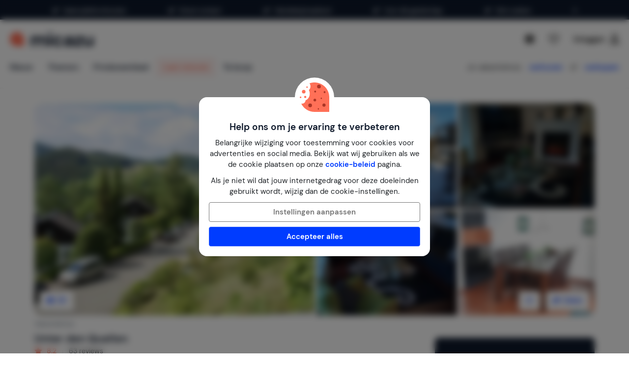

--- FILE ---
content_type: text/html; charset=utf-8
request_url: https://www.micazu.nl/vakantiehuis/duitsland/sauerland/willingen/unter-den-quellen-6738/?rd=1
body_size: 62305
content:

<!DOCTYPE html>
<html lang="nl" class="rh-house-page">
<head>
    <meta charset="utf-8" />
    <meta name="viewport" content="width=device-width, initial-scale=1.0">
    <meta http-equiv="X-UA-Compatible" content="IE=edge">


    
        <link rel="alternate" hreflang="de" href="https://www.micazu.de/ferienwohnung/deutschland/sauerland/willingen/unter-den-quellen-6738/" />
        <link rel="alternate" hreflang="en" href="https://www.micazu.com/vacation-rentals/germany/sauerland/willingen/unter-den-quellen-6738/" />
        <link rel="alternate" hreflang="es" href="https://www.micazu.es/casa-vacacional/alemania/sauerland/willingen/unter-den-quellen-6738/" />
        <link rel="alternate" hreflang="fr" href="https://www.micazu.fr/maison-de-vacances/allemagne/sauerland/willingen/unter-den-quellen-6738/" />
        <link rel="alternate" hreflang="nl" href="https://www.micazu.nl/vakantiehuis/duitsland/sauerland/willingen/unter-den-quellen-6738/" />


    <title>Vakantiehuis in Willingen huren | Micazu</title><meta name="keywords" content="Vakantiehuis, Willingen, Sauerland, Duitsland, Unter den Quellen"><meta name="description" content="Boek een vakantiehuis in Willingen via Micazu. Huur direct bij de verhuurder en profiteer van persoonlijk contact, eerlijke prijzen en lokale tips.">
    <meta name="author" content="Micazu BV">
    <meta name="copyright" content="Micazu BV - (c) 2026 Micazu">
    <meta property="og:title" content="Vakantiehuis in Willingen huren | Micazu">
    <meta property="og:type" content="article">
    <meta property="og:url" content="https://www.micazu.nl/vakantiehuis/duitsland/sauerland/willingen/unter-den-quellen-6738/">

    <meta property="og:image" content="https://images.micazu.nl/_images/house/8730/images/unter_den_quellen-1-2507.jpg">

            <meta property="og:description" content="Boek een vakantiehuis in Willingen via Micazu. Huur direct bij de verhuurder en profiteer van persoonlijk contact, eerlijke prijzen en lokale tips.">
    
    <style type="text/css">@charset "UTF-8";@font-face{font-family:"DM Sans";font-style:normal;font-weight:400;src:local(""),url("/fonts/DMSans/DMSans-Regular.woff2") format("woff2");font-display:swap;}@font-face{font-family:"DM Sans";font-style:italic;font-weight:400;src:local(""),url("/fonts/DMSans/DMSans-Italic.woff2") format("woff2");font-display:swap;}@font-face{font-family:"DM Sans";font-style:normal;font-weight:600;src:local(""),url("/fonts/DMSans/DMSans-SemiBold.woff2") format("woff2");font-display:swap;}@font-face{font-family:"DM Sans";font-style:italic;font-weight:600;src:local(""),url("/fonts/DMSans/DMSans-SemiBoldItalic.woff2") format("woff2");font-display:swap;}@-webkit-keyframes loader-spin{0%{-webkit-transform:rotate(0);transform:rotate(0);}42%{-webkit-transform:rotate(180deg);transform:rotate(180deg);}to{-webkit-transform:rotate(1turn);transform:rotate(1turn);}}@keyframes loader-spin{0%{-webkit-transform:rotate(0);transform:rotate(0);}42%{-webkit-transform:rotate(180deg);transform:rotate(180deg);}to{-webkit-transform:rotate(1turn);transform:rotate(1turn);}}
/*! normalize.css v3.0.3 | MIT License | github.com/necolas/normalize.css */
html{font-family:sans-serif;-ms-text-size-adjust:100%;-webkit-text-size-adjust:100%;}body{margin:0;}article,aside,details,figcaption,figure,footer,header,hgroup,main,menu,nav,section,summary{display:block;}audio,canvas,progress,video{display:inline-block;vertical-align:baseline;}audio:not([controls]){display:none;height:0;}[hidden],template{display:none;}a{background-color:transparent;}a:active,a:hover{outline:0;}abbr[title]{border-bottom:0;text-decoration:underline;text-decoration:underline dotted;}b,strong{font-weight:bold;}dfn{font-style:italic;}h1{font-size:2em;margin:.67em 0;}mark{background:#ff0;color:#000;}small{font-size:80%;}sub,sup{font-size:75%;line-height:0;position:relative;vertical-align:baseline;}sup{top:-.5em;}sub{bottom:-.25em;}img{border:0;}svg:not(:root){overflow:hidden;}figure{margin:1em 40px;}hr{box-sizing:content-box;height:0;}pre{overflow:auto;}code,kbd,pre,samp{font-family:monospace,monospace;font-size:1em;}button,input,optgroup,select,textarea{color:inherit;font:inherit;margin:0;}button{overflow:visible;}button,select{text-transform:none;}button,html input[type=button],input[type=reset],input[type=submit]{-webkit-appearance:button;cursor:pointer;}button[disabled],html input[disabled]{cursor:default;}button::-moz-focus-inner,input::-moz-focus-inner{border:0;padding:0;}input{line-height:normal;}input[type=checkbox],input[type=radio]{box-sizing:border-box;padding:0;}input[type=number]::-webkit-inner-spin-button,input[type=number]::-webkit-outer-spin-button{height:auto;}input[type=search]{-webkit-appearance:textfield;box-sizing:content-box;}input[type=search]::-webkit-search-cancel-button,input[type=search]::-webkit-search-decoration{-webkit-appearance:none;}fieldset{border:1px solid #c0c0c0;margin:0 2px;padding:.35em .625em .75em;}legend{border:0;padding:0;}textarea{overflow:auto;}optgroup{font-weight:bold;}table{border-collapse:collapse;border-spacing:0;}td,th{padding:0;}*{-webkit-box-sizing:border-box;-moz-box-sizing:border-box;box-sizing:border-box;}*:before,*:after{-webkit-box-sizing:border-box;-moz-box-sizing:border-box;box-sizing:border-box;}html{font-size:10px;-webkit-tap-highlight-color:rgba(0,0,0,0);}body{font-family:"DM Sans",sans-serif;font-size:15px;line-height:1.5;color:#212529;background-color:#fff;}input,button,select,textarea{font-family:inherit;font-size:inherit;line-height:inherit;}a{color:#003cff;text-decoration:none;}a:hover,a:focus{color:#406dff;text-decoration:none;}a:focus{outline:5px auto -webkit-focus-ring-color;outline-offset:-2px;}figure{margin:0;}img{vertical-align:middle;}.img-responsive{display:block;max-width:100%;height:auto;}.img-rounded{border-radius:8px;}.img-thumbnail{padding:4px;line-height:1.5;background-color:#fff;border:1px solid #ddd;border-radius:4px;-webkit-transition:all .2s ease-in-out;-o-transition:all .2s ease-in-out;transition:all .2s ease-in-out;display:inline-block;max-width:100%;height:auto;}.img-circle{border-radius:50%;}hr{margin-top:22px;margin-bottom:22px;border:0;border-top:1px solid #eee;}.sr-only{position:absolute;width:1px;height:1px;padding:0;margin:-1px;overflow:hidden;clip:rect(0,0,0,0);border:0;}.sr-only-focusable:active,.sr-only-focusable:focus{position:static;width:auto;height:auto;margin:0;overflow:visible;clip:auto;}[role=button]{cursor:pointer;}h1,h2,h3,h4,h5,h6,.h1,.h2,.h3,.h4,.h5,.h6{font-family:inherit;font-weight:600;line-height:1.1;color:#0e192b;}h1 small,h1 .small,h2 small,h2 .small,h3 small,h3 .small,h4 small,h4 .small,h5 small,h5 .small,h6 small,h6 .small,.h1 small,.h1 .small,.h2 small,.h2 .small,.h3 small,.h3 .small,.h4 small,.h4 .small,.h5 small,.h5 .small,.h6 small,.h6 .small{font-weight:400;line-height:1;color:#777;}h1,.h1,h2,.h2,h3,.h3{margin-top:22px;margin-bottom:11px;}h1 small,h1 .small,.h1 small,.h1 .small,h2 small,h2 .small,.h2 small,.h2 .small,h3 small,h3 .small,.h3 small,.h3 .small{font-size:65%;}h4,.h4,h5,.h5,h6,.h6{margin-top:11px;margin-bottom:11px;}h4 small,h4 .small,.h4 small,.h4 .small,h5 small,h5 .small,.h5 small,.h5 .small,h6 small,h6 .small,.h6 small,.h6 .small{font-size:75%;}h1,.h1{font-size:39px;}h2,.h2{font-size:32px;}h3,.h3{font-size:26px;}h4,.h4{font-size:19px;}h5,.h5{font-size:15px;}h6,.h6{font-size:13px;}p{margin:0 0 11px;}.lead{margin-bottom:22px;font-size:17px;font-weight:300;line-height:1.4;}@media(min-width:768px){.lead{font-size:22.5px;}}small,.small{font-size:86%;}mark,.mark{padding:.2em;background-color:#fff5eb;}.text-left{text-align:left;}.text-right{text-align:right;}.text-center{text-align:center;}.text-justify{text-align:justify;}.text-nowrap{white-space:nowrap;}.text-lowercase{text-transform:lowercase;}.text-uppercase,.initialism{text-transform:uppercase;}.text-capitalize{text-transform:capitalize;}.text-muted{color:#777;}.text-primary{color:#ff7057;}a.text-primary:hover,a.text-primary:focus{color:#ff4524;}.text-success{color:#00c9a7;}a.text-success:hover,a.text-success:focus{color:#00967d;}.text-info{color:#24c1da;}a.text-info:hover,a.text-info:focus{color:#1d9aae;}.text-warning{color:#ffa034;}a.text-warning:hover,a.text-warning:focus{color:#ff8801;}.text-danger{color:#ed4c78;}a.text-danger:hover,a.text-danger:focus{color:#e81e55;}.bg-primary{color:#fff;}.bg-primary{background-color:#ff7057;}a.bg-primary:hover,a.bg-primary:focus{background-color:#ff4524;}.bg-success{background-color:#e0fffa;}a.bg-success:hover,a.bg-success:focus{background-color:#adfff2;}.bg-info{background-color:#e9f9fb;}a.bg-info:hover,a.bg-info:focus{background-color:#beedf3;}.bg-warning{background-color:#fff5eb;}a.bg-warning:hover,a.bg-warning:focus{background-color:#ffdcb8;}.bg-danger{background-color:#fdedf1;}a.bg-danger:hover,a.bg-danger:focus{background-color:#f8bfcd;}.page-header{padding-bottom:10px;margin:44px 0 22px;border-bottom:1px solid #eee;}ul,ol{margin-top:0;margin-bottom:11px;}ul ul,ul ol,ol ul,ol ol{margin-bottom:0;}.list-unstyled{padding-left:0;list-style:none;}.list-inline{padding-left:0;list-style:none;margin-left:-5px;}.list-inline>li{display:inline-block;padding-right:5px;padding-left:5px;}dl{margin-top:0;margin-bottom:22px;}dt,dd{line-height:1.5;}dt{font-weight:700;}dd{margin-left:0;}.dl-horizontal dd:before,.dl-horizontal dd:after{display:table;content:" ";}.dl-horizontal dd:after{clear:both;}@media(min-width:768px){.dl-horizontal dt{float:left;width:160px;clear:left;text-align:right;overflow:hidden;text-overflow:ellipsis;white-space:nowrap;}.dl-horizontal dd{margin-left:180px;}}abbr[title],abbr[data-original-title]{cursor:help;}.initialism{font-size:90%;}blockquote{padding:11px 22px;margin:0 0 22px;font-size:18.75px;border-left:5px solid #eee;}blockquote p:last-child,blockquote ul:last-child,blockquote ol:last-child{margin-bottom:0;}blockquote footer,blockquote small,blockquote .small{display:block;font-size:80%;line-height:1.5;color:#777;}blockquote footer:before,blockquote small:before,blockquote .small:before{content:"— ";}.blockquote-reverse,blockquote.pull-right{padding-right:15px;padding-left:0;text-align:right;border-right:5px solid #eee;border-left:0;}.blockquote-reverse footer:before,.blockquote-reverse small:before,.blockquote-reverse .small:before,blockquote.pull-right footer:before,blockquote.pull-right small:before,blockquote.pull-right .small:before{content:"";}.blockquote-reverse footer:after,.blockquote-reverse small:after,.blockquote-reverse .small:after,blockquote.pull-right footer:after,blockquote.pull-right small:after,blockquote.pull-right .small:after{content:" —";}address{margin-bottom:22px;font-style:normal;line-height:1.5;}.container{padding-right:15px;padding-left:15px;margin-right:auto;margin-left:auto;}.container:before,.container:after{display:table;content:" ";}.container:after{clear:both;}@media(min-width:768px){.container{width:750px;}}@media(min-width:992px){.container{width:970px;}}@media(min-width:1200px){.container{width:1170px;}}.container-fluid{padding-right:15px;padding-left:15px;margin-right:auto;margin-left:auto;}.container-fluid:before,.container-fluid:after{display:table;content:" ";}.container-fluid:after{clear:both;}.row{margin-right:-15px;margin-left:-15px;}.row:before,.row:after{display:table;content:" ";}.row:after{clear:both;}.row-no-gutters{margin-right:0;margin-left:0;}.row-no-gutters [class*=col-]{padding-right:0;padding-left:0;}.col-xs-1,.col-sm-1,.col-md-1,.col-lg-1,.col-xs-2,.col-sm-2,.col-md-2,.col-lg-2,.col-xs-3,.col-sm-3,.col-md-3,.col-lg-3,.col-xs-4,.col-sm-4,.col-md-4,.col-lg-4,.col-xs-5,.col-sm-5,.col-md-5,.col-lg-5,.col-xs-6,.col-sm-6,.col-md-6,.col-lg-6,.col-xs-7,.col-sm-7,.col-md-7,.col-lg-7,.col-xs-8,.col-sm-8,.col-md-8,.col-lg-8,.col-xs-9,.col-sm-9,.col-md-9,.col-lg-9,.col-xs-10,.col-sm-10,.col-md-10,.col-lg-10,.col-xs-11,.col-sm-11,.col-md-11,.col-lg-11,.col-xs-12,.col-sm-12,.col-md-12,.col-lg-12{position:relative;min-height:1px;padding-right:15px;padding-left:15px;}.col-xs-1,.col-xs-2,.col-xs-3,.col-xs-4,.col-xs-5,.col-xs-6,.col-xs-7,.col-xs-8,.col-xs-9,.col-xs-10,.col-xs-11,.col-xs-12{float:left;}.col-xs-1{width:8.3333333333%;}.col-xs-2{width:16.6666666667%;}.col-xs-3{width:25%;}.col-xs-4{width:33.3333333333%;}.col-xs-5{width:41.6666666667%;}.col-xs-6{width:50%;}.col-xs-7{width:58.3333333333%;}.col-xs-8{width:66.6666666667%;}.col-xs-9{width:75%;}.col-xs-10{width:83.3333333333%;}.col-xs-11{width:91.6666666667%;}.col-xs-12{width:100%;}.col-xs-pull-0{right:auto;}.col-xs-pull-1{right:8.3333333333%;}.col-xs-pull-2{right:16.6666666667%;}.col-xs-pull-3{right:25%;}.col-xs-pull-4{right:33.3333333333%;}.col-xs-pull-5{right:41.6666666667%;}.col-xs-pull-6{right:50%;}.col-xs-pull-7{right:58.3333333333%;}.col-xs-pull-8{right:66.6666666667%;}.col-xs-pull-9{right:75%;}.col-xs-pull-10{right:83.3333333333%;}.col-xs-pull-11{right:91.6666666667%;}.col-xs-pull-12{right:100%;}.col-xs-push-0{left:auto;}.col-xs-push-1{left:8.3333333333%;}.col-xs-push-2{left:16.6666666667%;}.col-xs-push-3{left:25%;}.col-xs-push-4{left:33.3333333333%;}.col-xs-push-5{left:41.6666666667%;}.col-xs-push-6{left:50%;}.col-xs-push-7{left:58.3333333333%;}.col-xs-push-8{left:66.6666666667%;}.col-xs-push-9{left:75%;}.col-xs-push-10{left:83.3333333333%;}.col-xs-push-11{left:91.6666666667%;}.col-xs-push-12{left:100%;}.col-xs-offset-0{margin-left:0%;}.col-xs-offset-1{margin-left:8.3333333333%;}.col-xs-offset-2{margin-left:16.6666666667%;}.col-xs-offset-3{margin-left:25%;}.col-xs-offset-4{margin-left:33.3333333333%;}.col-xs-offset-5{margin-left:41.6666666667%;}.col-xs-offset-6{margin-left:50%;}.col-xs-offset-7{margin-left:58.3333333333%;}.col-xs-offset-8{margin-left:66.6666666667%;}.col-xs-offset-9{margin-left:75%;}.col-xs-offset-10{margin-left:83.3333333333%;}.col-xs-offset-11{margin-left:91.6666666667%;}.col-xs-offset-12{margin-left:100%;}@media(min-width:768px){.col-sm-1,.col-sm-2,.col-sm-3,.col-sm-4,.col-sm-5,.col-sm-6,.col-sm-7,.col-sm-8,.col-sm-9,.col-sm-10,.col-sm-11,.col-sm-12{float:left;}.col-sm-1{width:8.3333333333%;}.col-sm-2{width:16.6666666667%;}.col-sm-3{width:25%;}.col-sm-4{width:33.3333333333%;}.col-sm-5{width:41.6666666667%;}.col-sm-6{width:50%;}.col-sm-7{width:58.3333333333%;}.col-sm-8{width:66.6666666667%;}.col-sm-9{width:75%;}.col-sm-10{width:83.3333333333%;}.col-sm-11{width:91.6666666667%;}.col-sm-12{width:100%;}.col-sm-pull-0{right:auto;}.col-sm-pull-1{right:8.3333333333%;}.col-sm-pull-2{right:16.6666666667%;}.col-sm-pull-3{right:25%;}.col-sm-pull-4{right:33.3333333333%;}.col-sm-pull-5{right:41.6666666667%;}.col-sm-pull-6{right:50%;}.col-sm-pull-7{right:58.3333333333%;}.col-sm-pull-8{right:66.6666666667%;}.col-sm-pull-9{right:75%;}.col-sm-pull-10{right:83.3333333333%;}.col-sm-pull-11{right:91.6666666667%;}.col-sm-pull-12{right:100%;}.col-sm-push-0{left:auto;}.col-sm-push-1{left:8.3333333333%;}.col-sm-push-2{left:16.6666666667%;}.col-sm-push-3{left:25%;}.col-sm-push-4{left:33.3333333333%;}.col-sm-push-5{left:41.6666666667%;}.col-sm-push-6{left:50%;}.col-sm-push-7{left:58.3333333333%;}.col-sm-push-8{left:66.6666666667%;}.col-sm-push-9{left:75%;}.col-sm-push-10{left:83.3333333333%;}.col-sm-push-11{left:91.6666666667%;}.col-sm-push-12{left:100%;}.col-sm-offset-0{margin-left:0%;}.col-sm-offset-1{margin-left:8.3333333333%;}.col-sm-offset-2{margin-left:16.6666666667%;}.col-sm-offset-3{margin-left:25%;}.col-sm-offset-4{margin-left:33.3333333333%;}.col-sm-offset-5{margin-left:41.6666666667%;}.col-sm-offset-6{margin-left:50%;}.col-sm-offset-7{margin-left:58.3333333333%;}.col-sm-offset-8{margin-left:66.6666666667%;}.col-sm-offset-9{margin-left:75%;}.col-sm-offset-10{margin-left:83.3333333333%;}.col-sm-offset-11{margin-left:91.6666666667%;}.col-sm-offset-12{margin-left:100%;}}@media(min-width:992px){.col-md-1,.col-md-2,.col-md-3,.col-md-4,.col-md-5,.col-md-6,.col-md-7,.col-md-8,.col-md-9,.col-md-10,.col-md-11,.col-md-12{float:left;}.col-md-1{width:8.3333333333%;}.col-md-2{width:16.6666666667%;}.col-md-3{width:25%;}.col-md-4{width:33.3333333333%;}.col-md-5{width:41.6666666667%;}.col-md-6{width:50%;}.col-md-7{width:58.3333333333%;}.col-md-8{width:66.6666666667%;}.col-md-9{width:75%;}.col-md-10{width:83.3333333333%;}.col-md-11{width:91.6666666667%;}.col-md-12{width:100%;}.col-md-pull-0{right:auto;}.col-md-pull-1{right:8.3333333333%;}.col-md-pull-2{right:16.6666666667%;}.col-md-pull-3{right:25%;}.col-md-pull-4{right:33.3333333333%;}.col-md-pull-5{right:41.6666666667%;}.col-md-pull-6{right:50%;}.col-md-pull-7{right:58.3333333333%;}.col-md-pull-8{right:66.6666666667%;}.col-md-pull-9{right:75%;}.col-md-pull-10{right:83.3333333333%;}.col-md-pull-11{right:91.6666666667%;}.col-md-pull-12{right:100%;}.col-md-push-0{left:auto;}.col-md-push-1{left:8.3333333333%;}.col-md-push-2{left:16.6666666667%;}.col-md-push-3{left:25%;}.col-md-push-4{left:33.3333333333%;}.col-md-push-5{left:41.6666666667%;}.col-md-push-6{left:50%;}.col-md-push-7{left:58.3333333333%;}.col-md-push-8{left:66.6666666667%;}.col-md-push-9{left:75%;}.col-md-push-10{left:83.3333333333%;}.col-md-push-11{left:91.6666666667%;}.col-md-push-12{left:100%;}.col-md-offset-0{margin-left:0%;}.col-md-offset-1{margin-left:8.3333333333%;}.col-md-offset-2{margin-left:16.6666666667%;}.col-md-offset-3{margin-left:25%;}.col-md-offset-4{margin-left:33.3333333333%;}.col-md-offset-5{margin-left:41.6666666667%;}.col-md-offset-6{margin-left:50%;}.col-md-offset-7{margin-left:58.3333333333%;}.col-md-offset-8{margin-left:66.6666666667%;}.col-md-offset-9{margin-left:75%;}.col-md-offset-10{margin-left:83.3333333333%;}.col-md-offset-11{margin-left:91.6666666667%;}.col-md-offset-12{margin-left:100%;}}@media(min-width:1200px){.col-lg-1,.col-lg-2,.col-lg-3,.col-lg-4,.col-lg-5,.col-lg-6,.col-lg-7,.col-lg-8,.col-lg-9,.col-lg-10,.col-lg-11,.col-lg-12{float:left;}.col-lg-1{width:8.3333333333%;}.col-lg-2{width:16.6666666667%;}.col-lg-3{width:25%;}.col-lg-4{width:33.3333333333%;}.col-lg-5{width:41.6666666667%;}.col-lg-6{width:50%;}.col-lg-7{width:58.3333333333%;}.col-lg-8{width:66.6666666667%;}.col-lg-9{width:75%;}.col-lg-10{width:83.3333333333%;}.col-lg-11{width:91.6666666667%;}.col-lg-12{width:100%;}.col-lg-pull-0{right:auto;}.col-lg-pull-1{right:8.3333333333%;}.col-lg-pull-2{right:16.6666666667%;}.col-lg-pull-3{right:25%;}.col-lg-pull-4{right:33.3333333333%;}.col-lg-pull-5{right:41.6666666667%;}.col-lg-pull-6{right:50%;}.col-lg-pull-7{right:58.3333333333%;}.col-lg-pull-8{right:66.6666666667%;}.col-lg-pull-9{right:75%;}.col-lg-pull-10{right:83.3333333333%;}.col-lg-pull-11{right:91.6666666667%;}.col-lg-pull-12{right:100%;}.col-lg-push-0{left:auto;}.col-lg-push-1{left:8.3333333333%;}.col-lg-push-2{left:16.6666666667%;}.col-lg-push-3{left:25%;}.col-lg-push-4{left:33.3333333333%;}.col-lg-push-5{left:41.6666666667%;}.col-lg-push-6{left:50%;}.col-lg-push-7{left:58.3333333333%;}.col-lg-push-8{left:66.6666666667%;}.col-lg-push-9{left:75%;}.col-lg-push-10{left:83.3333333333%;}.col-lg-push-11{left:91.6666666667%;}.col-lg-push-12{left:100%;}.col-lg-offset-0{margin-left:0%;}.col-lg-offset-1{margin-left:8.3333333333%;}.col-lg-offset-2{margin-left:16.6666666667%;}.col-lg-offset-3{margin-left:25%;}.col-lg-offset-4{margin-left:33.3333333333%;}.col-lg-offset-5{margin-left:41.6666666667%;}.col-lg-offset-6{margin-left:50%;}.col-lg-offset-7{margin-left:58.3333333333%;}.col-lg-offset-8{margin-left:66.6666666667%;}.col-lg-offset-9{margin-left:75%;}.col-lg-offset-10{margin-left:83.3333333333%;}.col-lg-offset-11{margin-left:91.6666666667%;}.col-lg-offset-12{margin-left:100%;}}fieldset{min-width:0;padding:0;margin:0;border:0;}legend{display:block;width:100%;padding:0;margin-bottom:22px;font-size:22.5px;line-height:inherit;color:#333;border:0;border-bottom:1px solid #e5e5e5;}label{display:inline-block;max-width:100%;margin-bottom:5px;font-weight:700;}input[type=search]{-webkit-box-sizing:border-box;-moz-box-sizing:border-box;box-sizing:border-box;-webkit-appearance:none;appearance:none;}input[type=radio],input[type=checkbox]{margin:4px 0 0;margin-top:1px \9;line-height:normal;}input[type=radio][disabled],input[type=radio].disabled,fieldset[disabled] input[type=radio],input[type=checkbox][disabled],input[type=checkbox].disabled,fieldset[disabled] input[type=checkbox]{cursor:not-allowed;}input[type=file]{display:block;}input[type=range]{display:block;width:100%;}select[multiple],select[size]{height:auto;}input[type=file]:focus,input[type=radio]:focus,input[type=checkbox]:focus{outline:5px auto -webkit-focus-ring-color;outline-offset:-2px;}output{display:block;padding-top:7px;font-size:15px;line-height:1.5;color:#555;}.form-control{display:block;width:100%;height:36px;padding:6px 12px;font-size:15px;line-height:1.5;color:#555;background-color:#fff;background-image:none;border:1px solid #dcdcdc;border-radius:4px;-webkit-box-shadow:inset 0 1px 1px rgba(0,0,0,.075);box-shadow:inset 0 1px 1px rgba(0,0,0,.075);-webkit-transition:border-color ease-in-out .15s,box-shadow ease-in-out .15s;-o-transition:border-color ease-in-out .15s,box-shadow ease-in-out .15s;transition:border-color ease-in-out .15s,box-shadow ease-in-out .15s;}.form-control:focus{border-color:#406dff;outline:0;-webkit-box-shadow:inset 0 1px 1px rgba(0,0,0,.075),0 0 8px rgba(64,109,255,.6);box-shadow:inset 0 1px 1px rgba(0,0,0,.075),0 0 8px rgba(64,109,255,.6);}.form-control::-moz-placeholder{color:#999;opacity:1;}.form-control:-ms-input-placeholder{color:#999;}.form-control::-webkit-input-placeholder{color:#999;}.form-control::-ms-expand{background-color:transparent;border:0;}.form-control[disabled],.form-control[readonly],fieldset[disabled] .form-control{background-color:#dcdcdc;opacity:1;}.form-control[disabled],fieldset[disabled] .form-control{cursor:not-allowed;}textarea.form-control{height:auto;}@media screen and (-webkit-min-device-pixel-ratio:0){input[type=date].form-control,input[type=time].form-control,input[type=datetime-local].form-control,input[type=month].form-control{line-height:36px;}input[type=date].input-sm,.input-group-sm>.input-group-btn>input[type=date].btn,.input-group-sm input[type=date],input[type=time].input-sm,.input-group-sm>.input-group-btn>input[type=time].btn,.input-group-sm input[type=time],input[type=datetime-local].input-sm,.input-group-sm>.input-group-btn>input[type=datetime-local].btn,.input-group-sm input[type=datetime-local],input[type=month].input-sm,.input-group-sm>.input-group-btn>input[type=month].btn,.input-group-sm input[type=month]{line-height:31px;}input[type=date].input-lg,.input-group-lg>.input-group-btn>input[type=date].btn,.input-group-lg input[type=date],input[type=time].input-lg,.input-group-lg>.input-group-btn>input[type=time].btn,.input-group-lg input[type=time],input[type=datetime-local].input-lg,.input-group-lg>.input-group-btn>input[type=datetime-local].btn,.input-group-lg input[type=datetime-local],input[type=month].input-lg,.input-group-lg>.input-group-btn>input[type=month].btn,.input-group-lg input[type=month]{line-height:48px;}}.form-group{margin-bottom:15px;}.radio,.checkbox{position:relative;display:block;margin-top:10px;margin-bottom:10px;}.radio.disabled label,fieldset[disabled] .radio label,.checkbox.disabled label,fieldset[disabled] .checkbox label{cursor:not-allowed;}.radio label,.checkbox label{min-height:22px;padding-left:20px;margin-bottom:0;font-weight:400;cursor:pointer;}.radio input[type=radio],.radio-inline input[type=radio],.checkbox input[type=checkbox],.checkbox-inline input[type=checkbox]{position:absolute;margin-top:4px \9;margin-left:-20px;}.radio+.radio,.checkbox+.checkbox{margin-top:-5px;}.radio-inline,.checkbox-inline{position:relative;display:inline-block;padding-left:20px;margin-bottom:0;font-weight:400;vertical-align:middle;cursor:pointer;}.radio-inline.disabled,fieldset[disabled] .radio-inline,.checkbox-inline.disabled,fieldset[disabled] .checkbox-inline{cursor:not-allowed;}.radio-inline+.radio-inline,.checkbox-inline+.checkbox-inline{margin-top:0;margin-left:10px;}.form-control-static{min-height:37px;padding-top:7px;padding-bottom:7px;margin-bottom:0;}.form-control-static.input-lg,.input-group-lg>.form-control-static.form-control,.input-group-lg>.form-control-static.input-group-addon,.input-group-lg>.input-group-btn>.form-control-static.btn,.form-control-static.input-sm,.input-group-sm>.form-control-static.form-control,.input-group-sm>.form-control-static.input-group-addon,.input-group-sm>.input-group-btn>.form-control-static.btn{padding-right:0;padding-left:0;}.input-sm,.input-group-sm>.form-control,.input-group-sm>.input-group-addon,.input-group-sm>.input-group-btn>.btn{height:31px;padding:5px 10px;font-size:13px;line-height:1.5;border-radius:3px;}select.input-sm,.input-group-sm>select.form-control,.input-group-sm>select.input-group-addon,.input-group-sm>.input-group-btn>select.btn{height:31px;line-height:31px;}textarea.input-sm,.input-group-sm>textarea.form-control,.input-group-sm>textarea.input-group-addon,.input-group-sm>.input-group-btn>textarea.btn,select[multiple].input-sm,.input-group-sm>select[multiple].form-control,.input-group-sm>select[multiple].input-group-addon,.input-group-sm>.input-group-btn>select[multiple].btn{height:auto;}.form-group-sm .form-control{height:31px;padding:5px 10px;font-size:13px;line-height:1.5;border-radius:3px;}.form-group-sm select.form-control{height:31px;line-height:31px;}.form-group-sm textarea.form-control,.form-group-sm select[multiple].form-control{height:auto;}.form-group-sm .form-control-static{height:31px;min-height:35px;padding:6px 10px;font-size:13px;line-height:1.5;}.input-lg,.input-group-lg>.form-control,.input-group-lg>.input-group-addon,.input-group-lg>.input-group-btn>.btn{height:48px;padding:10px 16px;font-size:19px;line-height:1.3333333;border-radius:8px;}select.input-lg,.input-group-lg>select.form-control,.input-group-lg>select.input-group-addon,.input-group-lg>.input-group-btn>select.btn{height:48px;line-height:48px;}textarea.input-lg,.input-group-lg>textarea.form-control,.input-group-lg>textarea.input-group-addon,.input-group-lg>.input-group-btn>textarea.btn,select[multiple].input-lg,.input-group-lg>select[multiple].form-control,.input-group-lg>select[multiple].input-group-addon,.input-group-lg>.input-group-btn>select[multiple].btn{height:auto;}.form-group-lg .form-control{height:48px;padding:10px 16px;font-size:19px;line-height:1.3333333;border-radius:8px;}.form-group-lg select.form-control{height:48px;line-height:48px;}.form-group-lg textarea.form-control,.form-group-lg select[multiple].form-control{height:auto;}.form-group-lg .form-control-static{height:48px;min-height:41px;padding:11px 16px;font-size:19px;line-height:1.3333333;}.has-feedback{position:relative;}.has-feedback .form-control{padding-right:45px;}.form-control-feedback{position:absolute;top:0;right:0;z-index:2;display:block;width:36px;height:36px;line-height:36px;text-align:center;pointer-events:none;}.input-lg+.form-control-feedback,.input-group-lg>.form-control+.form-control-feedback,.input-group-lg>.input-group-addon+.form-control-feedback,.input-group-lg>.input-group-btn>.btn+.form-control-feedback,.input-group-lg+.form-control-feedback,.form-group-lg .form-control+.form-control-feedback{width:48px;height:48px;line-height:48px;}.input-sm+.form-control-feedback,.input-group-sm>.form-control+.form-control-feedback,.input-group-sm>.input-group-addon+.form-control-feedback,.input-group-sm>.input-group-btn>.btn+.form-control-feedback,.input-group-sm+.form-control-feedback,.form-group-sm .form-control+.form-control-feedback{width:31px;height:31px;line-height:31px;}.has-success .help-block,.has-success .control-label,.has-success .radio,.has-success .checkbox,.has-success .radio-inline,.has-success .checkbox-inline,.has-success.radio label,.has-success.checkbox label,.has-success.radio-inline label,.has-success.checkbox-inline label{color:#00c9a7;}.has-success .form-control{border-color:#00c9a7;-webkit-box-shadow:inset 0 1px 1px rgba(0,0,0,.075);box-shadow:inset 0 1px 1px rgba(0,0,0,.075);}.has-success .form-control:focus{border-color:#00967d;-webkit-box-shadow:inset 0 1px 1px rgba(0,0,0,.075),0 0 6px #30ffdc;box-shadow:inset 0 1px 1px rgba(0,0,0,.075),0 0 6px #30ffdc;}.has-success .input-group-addon{color:#00c9a7;background-color:#e0fffa;border-color:#00c9a7;}.has-success .form-control-feedback{color:#00c9a7;}.has-warning .help-block,.has-warning .control-label,.has-warning .radio,.has-warning .checkbox,.has-warning .radio-inline,.has-warning .checkbox-inline,.has-warning.radio label,.has-warning.checkbox label,.has-warning.radio-inline label,.has-warning.checkbox-inline label{color:#ffa034;}.has-warning .form-control{border-color:#ffa034;-webkit-box-shadow:inset 0 1px 1px rgba(0,0,0,.075);box-shadow:inset 0 1px 1px rgba(0,0,0,.075);}.has-warning .form-control:focus{border-color:#ff8801;-webkit-box-shadow:inset 0 1px 1px rgba(0,0,0,.075),0 0 6px #ffd09a;box-shadow:inset 0 1px 1px rgba(0,0,0,.075),0 0 6px #ffd09a;}.has-warning .input-group-addon{color:#ffa034;background-color:#fff5eb;border-color:#ffa034;}.has-warning .form-control-feedback{color:#ffa034;}.has-error .help-block,.has-error .control-label,.has-error .radio,.has-error .checkbox,.has-error .radio-inline,.has-error .checkbox-inline,.has-error.radio label,.has-error.checkbox label,.has-error.radio-inline label,.has-error.checkbox-inline label{color:#ed4c78;}.has-error .form-control{border-color:#ed4c78;-webkit-box-shadow:inset 0 1px 1px rgba(0,0,0,.075);box-shadow:inset 0 1px 1px rgba(0,0,0,.075);}.has-error .form-control:focus{border-color:#e81e55;-webkit-box-shadow:inset 0 1px 1px rgba(0,0,0,.075),0 0 6px #f6a9be;box-shadow:inset 0 1px 1px rgba(0,0,0,.075),0 0 6px #f6a9be;}.has-error .input-group-addon{color:#ed4c78;background-color:#fdedf1;border-color:#ed4c78;}.has-error .form-control-feedback{color:#ed4c78;}.has-feedback label~.form-control-feedback{top:27px;}.has-feedback label.sr-only~.form-control-feedback{top:0;}.help-block{display:block;margin-top:5px;margin-bottom:10px;color:#5a6570;}@media(min-width:768px){.form-inline .form-group{display:inline-block;margin-bottom:0;vertical-align:middle;}.form-inline .form-control{display:inline-block;width:auto;vertical-align:middle;}.form-inline .form-control-static{display:inline-block;}.form-inline .input-group{display:inline-table;vertical-align:middle;}.form-inline .input-group .input-group-addon,.form-inline .input-group .input-group-btn,.form-inline .input-group .form-control{width:auto;}.form-inline .input-group>.form-control{width:100%;}.form-inline .control-label{margin-bottom:0;vertical-align:middle;}.form-inline .radio,.form-inline .checkbox{display:inline-block;margin-top:0;margin-bottom:0;vertical-align:middle;}.form-inline .radio label,.form-inline .checkbox label{padding-left:0;}.form-inline .radio input[type=radio],.form-inline .checkbox input[type=checkbox]{position:relative;margin-left:0;}.form-inline .has-feedback .form-control-feedback{top:0;}}.form-horizontal .radio,.form-horizontal .checkbox,.form-horizontal .radio-inline,.form-horizontal .checkbox-inline{padding-top:7px;margin-top:0;margin-bottom:0;}.form-horizontal .radio,.form-horizontal .checkbox{min-height:29px;}.form-horizontal .form-group{margin-right:-15px;margin-left:-15px;}.form-horizontal .form-group:before,.form-horizontal .form-group:after{display:table;content:" ";}.form-horizontal .form-group:after{clear:both;}@media(min-width:768px){.form-horizontal .control-label{padding-top:7px;margin-bottom:0;text-align:right;}}.form-horizontal .has-feedback .form-control-feedback{right:15px;}@media(min-width:768px){.form-horizontal .form-group-lg .control-label{padding-top:11px;font-size:19px;}}@media(min-width:768px){.form-horizontal .form-group-sm .control-label{padding-top:6px;font-size:13px;}}.btn{display:inline-block;margin-bottom:0;font-weight:normal;text-align:center;white-space:nowrap;vertical-align:middle;touch-action:manipulation;cursor:pointer;background-image:none;border:1px solid transparent;padding:6px 12px;font-size:15px;line-height:1.5;border-radius:4px;-webkit-user-select:none;-moz-user-select:none;-ms-user-select:none;user-select:none;}.btn:focus,.btn.focus,.btn:active:focus,.btn:active.focus,.btn.active:focus,.btn.active.focus{outline:5px auto -webkit-focus-ring-color;outline-offset:-2px;}.btn:hover,.btn:focus,.btn.focus{color:#0e192b;text-decoration:none;}.btn:active,.btn.active{background-image:none;outline:0;-webkit-box-shadow:inset 0 3px 5px rgba(0,0,0,.125);box-shadow:inset 0 3px 5px rgba(0,0,0,.125);}.btn.disabled,.btn[disabled],fieldset[disabled] .btn{cursor:not-allowed;filter:alpha(opacity=65);opacity:.65;-webkit-box-shadow:none;box-shadow:none;}a.btn.disabled,fieldset[disabled] a.btn{pointer-events:none;}.btn-default{color:#0e192b;background-color:#fff;border-color:#0e192b;}.btn-default:focus,.btn-default.focus{color:#0e192b;background-color:#e6e6e6;border-color:#000;}.btn-default:hover{color:#0e192b;background-color:#e6e6e6;border-color:#000;}.btn-default:active,.btn-default.active,.open>.btn-default.dropdown-toggle{color:#0e192b;background-color:#e6e6e6;background-image:none;border-color:#000;}.btn-default:active:hover,.btn-default:active:focus,.btn-default:active.focus,.btn-default.active:hover,.btn-default.active:focus,.btn-default.active.focus,.open>.btn-default.dropdown-toggle:hover,.open>.btn-default.dropdown-toggle:focus,.open>.btn-default.dropdown-toggle.focus{color:#0e192b;background-color:#d4d4d4;border-color:#000;}.btn-default.disabled:hover,.btn-default.disabled:focus,.btn-default.disabled.focus,.btn-default[disabled]:hover,.btn-default[disabled]:focus,.btn-default[disabled].focus,fieldset[disabled] .btn-default:hover,fieldset[disabled] .btn-default:focus,fieldset[disabled] .btn-default.focus{background-color:#fff;border-color:#0e192b;}.btn-default .badge{color:#fff;background-color:#0e192b;}.btn-primary{color:#fff;background-color:#ff7057;border-color:#ff5a3e;}.btn-primary:focus,.btn-primary.focus{color:#fff;background-color:#ff4524;border-color:#bd1c00;}.btn-primary:hover{color:#fff;background-color:#ff4524;border-color:#ff2600;}.btn-primary:active,.btn-primary.active,.open>.btn-primary.dropdown-toggle{color:#fff;background-color:#ff4524;background-image:none;border-color:#ff2600;}.btn-primary:active:hover,.btn-primary:active:focus,.btn-primary:active.focus,.btn-primary.active:hover,.btn-primary.active:focus,.btn-primary.active.focus,.open>.btn-primary.dropdown-toggle:hover,.open>.btn-primary.dropdown-toggle:focus,.open>.btn-primary.dropdown-toggle.focus{color:#fff;background-color:#ff2600;border-color:#bd1c00;}.btn-primary.disabled:hover,.btn-primary.disabled:focus,.btn-primary.disabled.focus,.btn-primary[disabled]:hover,.btn-primary[disabled]:focus,.btn-primary[disabled].focus,fieldset[disabled] .btn-primary:hover,fieldset[disabled] .btn-primary:focus,fieldset[disabled] .btn-primary.focus{background-color:#ff7057;border-color:#ff5a3e;}.btn-primary .badge{color:#ff7057;background-color:#fff;}.btn-success{color:#fff;background-color:#00c9a7;border-color:#00b092;}.btn-success:focus,.btn-success.focus{color:#fff;background-color:#00967d;border-color:#003028;}.btn-success:hover{color:#fff;background-color:#00967d;border-color:#00725f;}.btn-success:active,.btn-success.active,.open>.btn-success.dropdown-toggle{color:#fff;background-color:#00967d;background-image:none;border-color:#00725f;}.btn-success:active:hover,.btn-success:active:focus,.btn-success:active.focus,.btn-success.active:hover,.btn-success.active:focus,.btn-success.active.focus,.open>.btn-success.dropdown-toggle:hover,.open>.btn-success.dropdown-toggle:focus,.open>.btn-success.dropdown-toggle.focus{color:#fff;background-color:#00725f;border-color:#003028;}.btn-success.disabled:hover,.btn-success.disabled:focus,.btn-success.disabled.focus,.btn-success[disabled]:hover,.btn-success[disabled]:focus,.btn-success[disabled].focus,fieldset[disabled] .btn-success:hover,fieldset[disabled] .btn-success:focus,fieldset[disabled] .btn-success.focus{background-color:#00c9a7;border-color:#00b092;}.btn-success .badge{color:#00c9a7;background-color:#fff;}.btn-info{color:#fff;background-color:#24c1da;border-color:#20aec4;}.btn-info:focus,.btn-info.focus{color:#fff;background-color:#1d9aae;border-color:#0e4d57;}.btn-info:hover{color:#fff;background-color:#1d9aae;border-color:#187f90;}.btn-info:active,.btn-info.active,.open>.btn-info.dropdown-toggle{color:#fff;background-color:#1d9aae;background-image:none;border-color:#187f90;}.btn-info:active:hover,.btn-info:active:focus,.btn-info:active.focus,.btn-info.active:hover,.btn-info.active:focus,.btn-info.active.focus,.open>.btn-info.dropdown-toggle:hover,.open>.btn-info.dropdown-toggle:focus,.open>.btn-info.dropdown-toggle.focus{color:#fff;background-color:#187f90;border-color:#0e4d57;}.btn-info.disabled:hover,.btn-info.disabled:focus,.btn-info.disabled.focus,.btn-info[disabled]:hover,.btn-info[disabled]:focus,.btn-info[disabled].focus,fieldset[disabled] .btn-info:hover,fieldset[disabled] .btn-info:focus,fieldset[disabled] .btn-info.focus{background-color:#24c1da;border-color:#20aec4;}.btn-info .badge{color:#24c1da;background-color:#fff;}.btn-warning{color:#fff;background-color:#ffa034;border-color:#ff941a;}.btn-warning:focus,.btn-warning.focus{color:#fff;background-color:#ff8801;border-color:#9a5200;}.btn-warning:hover{color:#fff;background-color:#ff8801;border-color:#dc7500;}.btn-warning:active,.btn-warning.active,.open>.btn-warning.dropdown-toggle{color:#fff;background-color:#ff8801;background-image:none;border-color:#dc7500;}.btn-warning:active:hover,.btn-warning:active:focus,.btn-warning:active.focus,.btn-warning.active:hover,.btn-warning.active:focus,.btn-warning.active.focus,.open>.btn-warning.dropdown-toggle:hover,.open>.btn-warning.dropdown-toggle:focus,.open>.btn-warning.dropdown-toggle.focus{color:#fff;background-color:#dc7500;border-color:#9a5200;}.btn-warning.disabled:hover,.btn-warning.disabled:focus,.btn-warning.disabled.focus,.btn-warning[disabled]:hover,.btn-warning[disabled]:focus,.btn-warning[disabled].focus,fieldset[disabled] .btn-warning:hover,fieldset[disabled] .btn-warning:focus,fieldset[disabled] .btn-warning.focus{background-color:#ffa034;border-color:#ff941a;}.btn-warning .badge{color:#ffa034;background-color:#fff;}.btn-danger{color:#fff;background-color:#ed4c78;border-color:#eb3567;}.btn-danger:focus,.btn-danger.focus{color:#fff;background-color:#e81e55;border-color:#910f32;}.btn-danger:hover{color:#fff;background-color:#e81e55;border-color:#ce1547;}.btn-danger:active,.btn-danger.active,.open>.btn-danger.dropdown-toggle{color:#fff;background-color:#e81e55;background-image:none;border-color:#ce1547;}.btn-danger:active:hover,.btn-danger:active:focus,.btn-danger:active.focus,.btn-danger.active:hover,.btn-danger.active:focus,.btn-danger.active.focus,.open>.btn-danger.dropdown-toggle:hover,.open>.btn-danger.dropdown-toggle:focus,.open>.btn-danger.dropdown-toggle.focus{color:#fff;background-color:#ce1547;border-color:#910f32;}.btn-danger.disabled:hover,.btn-danger.disabled:focus,.btn-danger.disabled.focus,.btn-danger[disabled]:hover,.btn-danger[disabled]:focus,.btn-danger[disabled].focus,fieldset[disabled] .btn-danger:hover,fieldset[disabled] .btn-danger:focus,fieldset[disabled] .btn-danger.focus{background-color:#ed4c78;border-color:#eb3567;}.btn-danger .badge{color:#ed4c78;background-color:#fff;}.btn-link{font-weight:400;color:#003cff;border-radius:0;}.btn-link,.btn-link:active,.btn-link.active,.btn-link[disabled],fieldset[disabled] .btn-link{background-color:transparent;-webkit-box-shadow:none;box-shadow:none;}.btn-link,.btn-link:hover,.btn-link:focus,.btn-link:active{border-color:transparent;}.btn-link:hover,.btn-link:focus{color:#406dff;text-decoration:none;background-color:transparent;}.btn-link[disabled]:hover,.btn-link[disabled]:focus,fieldset[disabled] .btn-link:hover,fieldset[disabled] .btn-link:focus{color:#777;text-decoration:none;}.btn-lg,.btn-group-lg>.btn{padding:10px 16px;font-size:19px;line-height:1.3333333;border-radius:8px;}.btn-sm,.btn-group-sm>.btn{padding:5px 10px;font-size:13px;line-height:1.5;border-radius:3px;}.btn-xs,.btn-group-xs>.btn{padding:1px 5px;font-size:13px;line-height:1.5;border-radius:3px;}.btn-block{display:block;width:100%;}.btn-block+.btn-block{margin-top:5px;}input[type=submit].btn-block,input[type=reset].btn-block,input[type=button].btn-block{width:100%;}.btn-group,.btn-group-vertical{position:relative;display:inline-block;vertical-align:middle;}.btn-group>.btn,.btn-group-vertical>.btn{position:relative;float:left;}.btn-group>.btn:hover,.btn-group>.btn:focus,.btn-group>.btn:active,.btn-group>.btn.active,.btn-group-vertical>.btn:hover,.btn-group-vertical>.btn:focus,.btn-group-vertical>.btn:active,.btn-group-vertical>.btn.active{z-index:2;}.btn-group .btn+.btn,.btn-group .btn+.btn-group,.btn-group .btn-group+.btn,.btn-group .btn-group+.btn-group{margin-left:-1px;}.btn-toolbar{margin-left:-5px;}.btn-toolbar:before,.btn-toolbar:after{display:table;content:" ";}.btn-toolbar:after{clear:both;}.btn-toolbar .btn,.btn-toolbar .btn-group,.btn-toolbar .input-group{float:left;}.btn-toolbar>.btn,.btn-toolbar>.btn-group,.btn-toolbar>.input-group{margin-left:5px;}.btn-group>.btn:not(:first-child):not(:last-child):not(.dropdown-toggle){border-radius:0;}.btn-group>.btn:first-child{margin-left:0;}.btn-group>.btn:first-child:not(:last-child):not(.dropdown-toggle){border-top-right-radius:0;border-bottom-right-radius:0;}.btn-group>.btn:last-child:not(:first-child),.btn-group>.dropdown-toggle:not(:first-child){border-top-left-radius:0;border-bottom-left-radius:0;}.btn-group>.btn-group{float:left;}.btn-group>.btn-group:not(:first-child):not(:last-child)>.btn{border-radius:0;}.btn-group>.btn-group:first-child:not(:last-child)>.btn:last-child,.btn-group>.btn-group:first-child:not(:last-child)>.dropdown-toggle{border-top-right-radius:0;border-bottom-right-radius:0;}.btn-group>.btn-group:last-child:not(:first-child)>.btn:first-child{border-top-left-radius:0;border-bottom-left-radius:0;}.btn-group .dropdown-toggle:active,.btn-group.open .dropdown-toggle{outline:0;}.btn-group>.btn+.dropdown-toggle{padding-right:8px;padding-left:8px;}.btn-group>.btn-lg+.dropdown-toggle,.btn-group.btn-group-lg>.btn+.dropdown-toggle{padding-right:12px;padding-left:12px;}.btn-group.open .dropdown-toggle{-webkit-box-shadow:inset 0 3px 5px rgba(0,0,0,.125);box-shadow:inset 0 3px 5px rgba(0,0,0,.125);}.btn-group.open .dropdown-toggle.btn-link{-webkit-box-shadow:none;box-shadow:none;}.btn .caret{margin-left:0;}.btn-lg .caret,.btn-group-lg>.btn .caret{border-width:5px 5px 0;border-bottom-width:0;}.dropup .btn-lg .caret,.dropup .btn-group-lg>.btn .caret{border-width:0 5px 5px;}.btn-group-vertical>.btn,.btn-group-vertical>.btn-group,.btn-group-vertical>.btn-group>.btn{display:block;float:none;width:100%;max-width:100%;}.btn-group-vertical>.btn-group:before,.btn-group-vertical>.btn-group:after{display:table;content:" ";}.btn-group-vertical>.btn-group:after{clear:both;}.btn-group-vertical>.btn-group>.btn{float:none;}.btn-group-vertical>.btn+.btn,.btn-group-vertical>.btn+.btn-group,.btn-group-vertical>.btn-group+.btn,.btn-group-vertical>.btn-group+.btn-group{margin-top:-1px;margin-left:0;}.btn-group-vertical>.btn:not(:first-child):not(:last-child){border-radius:0;}.btn-group-vertical>.btn:first-child:not(:last-child){border-top-left-radius:4px;border-top-right-radius:4px;border-bottom-right-radius:0;border-bottom-left-radius:0;}.btn-group-vertical>.btn:last-child:not(:first-child){border-top-left-radius:0;border-top-right-radius:0;border-bottom-right-radius:4px;border-bottom-left-radius:4px;}.btn-group-vertical>.btn-group:not(:first-child):not(:last-child)>.btn{border-radius:0;}.btn-group-vertical>.btn-group:first-child:not(:last-child)>.btn:last-child,.btn-group-vertical>.btn-group:first-child:not(:last-child)>.dropdown-toggle{border-bottom-right-radius:0;border-bottom-left-radius:0;}.btn-group-vertical>.btn-group:last-child:not(:first-child)>.btn:first-child{border-top-left-radius:0;border-top-right-radius:0;}.btn-group-justified{display:table;width:100%;table-layout:fixed;border-collapse:separate;}.btn-group-justified>.btn,.btn-group-justified>.btn-group{display:table-cell;float:none;width:1%;}.btn-group-justified>.btn-group .btn{width:100%;}.btn-group-justified>.btn-group .dropdown-menu{left:auto;}[data-toggle=buttons]>.btn input[type=radio],[data-toggle=buttons]>.btn input[type=checkbox],[data-toggle=buttons]>.btn-group>.btn input[type=radio],[data-toggle=buttons]>.btn-group>.btn input[type=checkbox]{position:absolute;clip:rect(0,0,0,0);pointer-events:none;}.input-group{position:relative;display:table;border-collapse:separate;}.input-group[class*=col-]{float:none;padding-right:0;padding-left:0;}.input-group .form-control{position:relative;z-index:2;float:left;width:100%;margin-bottom:0;}.input-group .form-control:focus{z-index:3;}.input-group-addon,.input-group-btn,.input-group .form-control{display:table-cell;}.input-group-addon:not(:first-child):not(:last-child),.input-group-btn:not(:first-child):not(:last-child),.input-group .form-control:not(:first-child):not(:last-child){border-radius:0;}.input-group-addon,.input-group-btn{width:1%;white-space:nowrap;vertical-align:middle;}.input-group-addon{padding:6px 12px;font-size:15px;font-weight:400;line-height:1;color:#555;text-align:center;background-color:#eee;border:1px solid #dcdcdc;border-radius:4px;}.input-group-addon.input-sm,.input-group-sm>.input-group-addon,.input-group-sm>.input-group-btn>.input-group-addon.btn{padding:5px 10px;font-size:13px;border-radius:3px;}.input-group-addon.input-lg,.input-group-lg>.input-group-addon,.input-group-lg>.input-group-btn>.input-group-addon.btn{padding:10px 16px;font-size:19px;border-radius:8px;}.input-group-addon input[type=radio],.input-group-addon input[type=checkbox]{margin-top:0;}.input-group .form-control:first-child,.input-group-addon:first-child,.input-group-btn:first-child>.btn,.input-group-btn:first-child>.btn-group>.btn,.input-group-btn:first-child>.dropdown-toggle,.input-group-btn:last-child>.btn:not(:last-child):not(.dropdown-toggle),.input-group-btn:last-child>.btn-group:not(:last-child)>.btn{border-top-right-radius:0;border-bottom-right-radius:0;}.input-group-addon:first-child{border-right:0;}.input-group .form-control:last-child,.input-group-addon:last-child,.input-group-btn:last-child>.btn,.input-group-btn:last-child>.btn-group>.btn,.input-group-btn:last-child>.dropdown-toggle,.input-group-btn:first-child>.btn:not(:first-child),.input-group-btn:first-child>.btn-group:not(:first-child)>.btn{border-top-left-radius:0;border-bottom-left-radius:0;}.input-group-addon:last-child{border-left:0;}.input-group-btn{position:relative;font-size:0;white-space:nowrap;}.input-group-btn>.btn{position:relative;}.input-group-btn>.btn+.btn{margin-left:-1px;}.input-group-btn>.btn:hover,.input-group-btn>.btn:focus,.input-group-btn>.btn:active{z-index:2;}.input-group-btn:first-child>.btn,.input-group-btn:first-child>.btn-group{margin-right:-1px;}.input-group-btn:last-child>.btn,.input-group-btn:last-child>.btn-group{z-index:2;margin-left:-1px;}.nav{padding-left:0;margin-bottom:0;list-style:none;}.nav:before,.nav:after{display:table;content:" ";}.nav:after{clear:both;}.nav>li{position:relative;display:block;}.nav>li>a{position:relative;display:block;padding:10px 15px;}.nav>li>a:hover,.nav>li>a:focus{text-decoration:none;background-color:#eee;}.nav>li.disabled>a{color:#777;}.nav>li.disabled>a:hover,.nav>li.disabled>a:focus{color:#777;text-decoration:none;cursor:not-allowed;background-color:transparent;}.nav .open>a,.nav .open>a:hover,.nav .open>a:focus{background-color:#eee;border-color:#003cff;}.nav .nav-divider{height:1px;margin:10px 0;overflow:hidden;background-color:#e5e5e5;}.nav>li>a>img{max-width:none;}.nav-tabs{border-bottom:1px solid #ddd;}.nav-tabs>li{float:left;margin-bottom:-1px;}.nav-tabs>li>a{margin-right:2px;line-height:1.5;border:1px solid transparent;border-radius:4px 4px 0 0;}.nav-tabs>li>a:hover{border-color:#eee #eee #ddd;}.nav-tabs>li.active>a,.nav-tabs>li.active>a:hover,.nav-tabs>li.active>a:focus{color:#555;cursor:default;background-color:#fff;border:1px solid #ddd;border-bottom-color:transparent;}.nav-pills>li{float:left;}.nav-pills>li>a{border-radius:4px;}.nav-pills>li+li{margin-left:2px;}.nav-pills>li.active>a,.nav-pills>li.active>a:hover,.nav-pills>li.active>a:focus{color:#fff;background-color:#ff7057;}.nav-stacked>li{float:none;}.nav-stacked>li+li{margin-top:2px;margin-left:0;}.nav-justified,.nav-tabs.nav-justified{width:100%;}.nav-justified>li,.nav-tabs.nav-justified>li{float:none;}.nav-justified>li>a,.nav-tabs.nav-justified>li>a{margin-bottom:5px;text-align:center;}.nav-justified>.dropdown .dropdown-menu{top:auto;left:auto;}@media(min-width:768px){.nav-justified>li,.nav-tabs.nav-justified>li{display:table-cell;width:1%;}.nav-justified>li>a,.nav-tabs.nav-justified>li>a{margin-bottom:0;}}.nav-tabs-justified,.nav-tabs.nav-justified{border-bottom:0;}.nav-tabs-justified>li>a,.nav-tabs.nav-justified>li>a{margin-right:0;border-radius:4px;}.nav-tabs-justified>.active>a,.nav-tabs.nav-justified>.active>a,.nav-tabs-justified>.active>a:hover,.nav-tabs-justified>.active>a:focus{border:1px solid #ddd;}@media(min-width:768px){.nav-tabs-justified>li>a,.nav-tabs.nav-justified>li>a{border-bottom:1px solid #ddd;border-radius:4px 4px 0 0;}.nav-tabs-justified>.active>a,.nav-tabs.nav-justified>.active>a,.nav-tabs-justified>.active>a:hover,.nav-tabs-justified>.active>a:focus{border-bottom-color:#fff;}}.tab-content>.tab-pane{display:none;}.tab-content>.active{display:block;}.nav-tabs .dropdown-menu{margin-top:-1px;border-top-left-radius:0;border-top-right-radius:0;}.navbar{position:relative;min-height:50px;margin-bottom:22px;border:1px solid transparent;}.navbar:before,.navbar:after{display:table;content:" ";}.navbar:after{clear:both;}@media(min-width:768px){.navbar{border-radius:4px;}}.navbar-header:before,.navbar-header:after{display:table;content:" ";}.navbar-header:after{clear:both;}@media(min-width:768px){.navbar-header{float:left;}}.navbar-collapse{padding-right:15px;padding-left:15px;overflow-x:visible;border-top:1px solid transparent;box-shadow:inset 0 1px 0 rgba(255,255,255,.1);-webkit-overflow-scrolling:touch;}.navbar-collapse:before,.navbar-collapse:after{display:table;content:" ";}.navbar-collapse:after{clear:both;}.navbar-collapse.in{overflow-y:auto;}@media(min-width:768px){.navbar-collapse{width:auto;border-top:0;box-shadow:none;}.navbar-collapse.collapse{display:block!important;height:auto!important;padding-bottom:0;overflow:visible!important;}.navbar-collapse.in{overflow-y:visible;}.navbar-fixed-top .navbar-collapse,.navbar-static-top .navbar-collapse,.navbar-fixed-bottom .navbar-collapse{padding-right:0;padding-left:0;}}.navbar-fixed-top,.navbar-fixed-bottom{position:fixed;right:0;left:0;z-index:1030;}.navbar-fixed-top .navbar-collapse,.navbar-fixed-bottom .navbar-collapse{max-height:340px;}@media(max-device-width:480px) and (orientation:landscape){.navbar-fixed-top .navbar-collapse,.navbar-fixed-bottom .navbar-collapse{max-height:200px;}}@media(min-width:768px){.navbar-fixed-top,.navbar-fixed-bottom{border-radius:0;}}.navbar-fixed-top{top:0;border-width:0 0 1px;}.navbar-fixed-bottom{bottom:0;margin-bottom:0;border-width:1px 0 0;}.container>.navbar-header,.container>.navbar-collapse,.container-fluid>.navbar-header,.container-fluid>.navbar-collapse{margin-right:-15px;margin-left:-15px;}@media(min-width:768px){.container>.navbar-header,.container>.navbar-collapse,.container-fluid>.navbar-header,.container-fluid>.navbar-collapse{margin-right:0;margin-left:0;}}.navbar-static-top{z-index:1000;border-width:0 0 1px;}@media(min-width:768px){.navbar-static-top{border-radius:0;}}.navbar-brand{float:left;height:50px;padding:14px 15px;font-size:19px;line-height:22px;}.navbar-brand:hover,.navbar-brand:focus{text-decoration:none;}.navbar-brand>img{display:block;}@media(min-width:768px){.navbar>.container .navbar-brand,.navbar>.container-fluid .navbar-brand{margin-left:-15px;}}.navbar-toggle{position:relative;float:right;padding:9px 10px;margin-right:15px;margin-top:8px;margin-bottom:8px;background-color:transparent;background-image:none;border:1px solid transparent;border-radius:4px;}.navbar-toggle:focus{outline:0;}.navbar-toggle .icon-bar{display:block;width:22px;height:2px;border-radius:1px;}.navbar-toggle .icon-bar+.icon-bar{margin-top:4px;}@media(min-width:768px){.navbar-toggle{display:none;}}.navbar-nav{margin:7px -15px;}.navbar-nav>li>a{padding-top:10px;padding-bottom:10px;line-height:22px;}@media(max-width:767px){.navbar-nav .open .dropdown-menu{position:static;float:none;width:auto;margin-top:0;background-color:transparent;border:0;box-shadow:none;}.navbar-nav .open .dropdown-menu>li>a,.navbar-nav .open .dropdown-menu .dropdown-header{padding:5px 15px 5px 25px;}.navbar-nav .open .dropdown-menu>li>a{line-height:22px;}.navbar-nav .open .dropdown-menu>li>a:hover,.navbar-nav .open .dropdown-menu>li>a:focus{background-image:none;}}@media(min-width:768px){.navbar-nav{float:left;margin:0;}.navbar-nav>li{float:left;}.navbar-nav>li>a{padding-top:14px;padding-bottom:14px;}}.navbar-form{padding:10px 15px;margin-right:-15px;margin-left:-15px;border-top:1px solid transparent;border-bottom:1px solid transparent;-webkit-box-shadow:inset 0 1px 0 rgba(255,255,255,.1),0 1px 0 rgba(255,255,255,.1);box-shadow:inset 0 1px 0 rgba(255,255,255,.1),0 1px 0 rgba(255,255,255,.1);margin-top:7px;margin-bottom:7px;}@media(min-width:768px){.navbar-form .form-group{display:inline-block;margin-bottom:0;vertical-align:middle;}.navbar-form .form-control{display:inline-block;width:auto;vertical-align:middle;}.navbar-form .form-control-static{display:inline-block;}.navbar-form .input-group{display:inline-table;vertical-align:middle;}.navbar-form .input-group .input-group-addon,.navbar-form .input-group .input-group-btn,.navbar-form .input-group .form-control{width:auto;}.navbar-form .input-group>.form-control{width:100%;}.navbar-form .control-label{margin-bottom:0;vertical-align:middle;}.navbar-form .radio,.navbar-form .checkbox{display:inline-block;margin-top:0;margin-bottom:0;vertical-align:middle;}.navbar-form .radio label,.navbar-form .checkbox label{padding-left:0;}.navbar-form .radio input[type=radio],.navbar-form .checkbox input[type=checkbox]{position:relative;margin-left:0;}.navbar-form .has-feedback .form-control-feedback{top:0;}}@media(max-width:767px){.navbar-form .form-group{margin-bottom:5px;}.navbar-form .form-group:last-child{margin-bottom:0;}}@media(min-width:768px){.navbar-form{width:auto;padding-top:0;padding-bottom:0;margin-right:0;margin-left:0;border:0;-webkit-box-shadow:none;box-shadow:none;}}.navbar-nav>li>.dropdown-menu{margin-top:0;border-top-left-radius:0;border-top-right-radius:0;}.navbar-fixed-bottom .navbar-nav>li>.dropdown-menu{margin-bottom:0;border-top-left-radius:4px;border-top-right-radius:4px;border-bottom-right-radius:0;border-bottom-left-radius:0;}.navbar-btn{margin-top:7px;margin-bottom:7px;}.navbar-btn.btn-sm,.btn-group-sm>.navbar-btn.btn{margin-top:9.5px;margin-bottom:9.5px;}.navbar-btn.btn-xs,.btn-group-xs>.navbar-btn.btn{margin-top:14px;margin-bottom:14px;}.navbar-text{margin-top:14px;margin-bottom:14px;}@media(min-width:768px){.navbar-text{float:left;margin-right:15px;margin-left:15px;}}@media(min-width:768px){.navbar-left{float:left!important;}.navbar-right{float:right!important;margin-right:-15px;}.navbar-right~.navbar-right{margin-right:0;}}.navbar-default{background-color:#f8f8f8;border-color:#e7e7e7;}.navbar-default .navbar-brand{color:#777;}.navbar-default .navbar-brand:hover,.navbar-default .navbar-brand:focus{color:#5e5e5e;background-color:transparent;}.navbar-default .navbar-text{color:#777;}.navbar-default .navbar-nav>li>a{color:#777;}.navbar-default .navbar-nav>li>a:hover,.navbar-default .navbar-nav>li>a:focus{color:#333;background-color:transparent;}.navbar-default .navbar-nav>.active>a,.navbar-default .navbar-nav>.active>a:hover,.navbar-default .navbar-nav>.active>a:focus{color:#555;background-color:#e7e7e7;}.navbar-default .navbar-nav>.disabled>a,.navbar-default .navbar-nav>.disabled>a:hover,.navbar-default .navbar-nav>.disabled>a:focus{color:#ccc;background-color:transparent;}.navbar-default .navbar-nav>.open>a,.navbar-default .navbar-nav>.open>a:hover,.navbar-default .navbar-nav>.open>a:focus{color:#555;background-color:#e7e7e7;}@media(max-width:767px){.navbar-default .navbar-nav .open .dropdown-menu>li>a{color:#777;}.navbar-default .navbar-nav .open .dropdown-menu>li>a:hover,.navbar-default .navbar-nav .open .dropdown-menu>li>a:focus{color:#333;background-color:transparent;}.navbar-default .navbar-nav .open .dropdown-menu>.active>a,.navbar-default .navbar-nav .open .dropdown-menu>.active>a:hover,.navbar-default .navbar-nav .open .dropdown-menu>.active>a:focus{color:#555;background-color:#e7e7e7;}.navbar-default .navbar-nav .open .dropdown-menu>.disabled>a,.navbar-default .navbar-nav .open .dropdown-menu>.disabled>a:hover,.navbar-default .navbar-nav .open .dropdown-menu>.disabled>a:focus{color:#ccc;background-color:transparent;}}.navbar-default .navbar-toggle{border-color:#ddd;}.navbar-default .navbar-toggle:hover,.navbar-default .navbar-toggle:focus{background-color:#ddd;}.navbar-default .navbar-toggle .icon-bar{background-color:#888;}.navbar-default .navbar-collapse,.navbar-default .navbar-form{border-color:#e7e7e7;}.navbar-default .navbar-link{color:#777;}.navbar-default .navbar-link:hover{color:#333;}.navbar-default .btn-link{color:#777;}.navbar-default .btn-link:hover,.navbar-default .btn-link:focus{color:#333;}.navbar-default .btn-link[disabled]:hover,.navbar-default .btn-link[disabled]:focus,fieldset[disabled] .navbar-default .btn-link:hover,fieldset[disabled] .navbar-default .btn-link:focus{color:#ccc;}.navbar-inverse{background-color:#222;border-color:#080808;}.navbar-inverse .navbar-brand{color:#9d9d9d;}.navbar-inverse .navbar-brand:hover,.navbar-inverse .navbar-brand:focus{color:#fff;background-color:transparent;}.navbar-inverse .navbar-text{color:#9d9d9d;}.navbar-inverse .navbar-nav>li>a{color:#9d9d9d;}.navbar-inverse .navbar-nav>li>a:hover,.navbar-inverse .navbar-nav>li>a:focus{color:#fff;background-color:transparent;}.navbar-inverse .navbar-nav>.active>a,.navbar-inverse .navbar-nav>.active>a:hover,.navbar-inverse .navbar-nav>.active>a:focus{color:#fff;background-color:#080808;}.navbar-inverse .navbar-nav>.disabled>a,.navbar-inverse .navbar-nav>.disabled>a:hover,.navbar-inverse .navbar-nav>.disabled>a:focus{color:#444;background-color:transparent;}.navbar-inverse .navbar-nav>.open>a,.navbar-inverse .navbar-nav>.open>a:hover,.navbar-inverse .navbar-nav>.open>a:focus{color:#fff;background-color:#080808;}@media(max-width:767px){.navbar-inverse .navbar-nav .open .dropdown-menu>.dropdown-header{border-color:#080808;}.navbar-inverse .navbar-nav .open .dropdown-menu .divider{background-color:#080808;}.navbar-inverse .navbar-nav .open .dropdown-menu>li>a{color:#9d9d9d;}.navbar-inverse .navbar-nav .open .dropdown-menu>li>a:hover,.navbar-inverse .navbar-nav .open .dropdown-menu>li>a:focus{color:#fff;background-color:transparent;}.navbar-inverse .navbar-nav .open .dropdown-menu>.active>a,.navbar-inverse .navbar-nav .open .dropdown-menu>.active>a:hover,.navbar-inverse .navbar-nav .open .dropdown-menu>.active>a:focus{color:#fff;background-color:#080808;}.navbar-inverse .navbar-nav .open .dropdown-menu>.disabled>a,.navbar-inverse .navbar-nav .open .dropdown-menu>.disabled>a:hover,.navbar-inverse .navbar-nav .open .dropdown-menu>.disabled>a:focus{color:#444;background-color:transparent;}}.navbar-inverse .navbar-toggle{border-color:#333;}.navbar-inverse .navbar-toggle:hover,.navbar-inverse .navbar-toggle:focus{background-color:#333;}.navbar-inverse .navbar-toggle .icon-bar{background-color:#fff;}.navbar-inverse .navbar-collapse,.navbar-inverse .navbar-form{border-color:#101010;}.navbar-inverse .navbar-link{color:#9d9d9d;}.navbar-inverse .navbar-link:hover{color:#fff;}.navbar-inverse .btn-link{color:#9d9d9d;}.navbar-inverse .btn-link:hover,.navbar-inverse .btn-link:focus{color:#fff;}.navbar-inverse .btn-link[disabled]:hover,.navbar-inverse .btn-link[disabled]:focus,fieldset[disabled] .navbar-inverse .btn-link:hover,fieldset[disabled] .navbar-inverse .btn-link:focus{color:#444;}.alert{padding:15px;margin-bottom:22px;border:1px solid transparent;border-radius:4px;}.alert h4{margin-top:0;color:inherit;}.alert .alert-link{font-weight:bold;}.alert>p,.alert>ul{margin-bottom:0;}.alert>p+p{margin-top:5px;}.alert-dismissable,.alert-dismissible{padding-right:35px;}.alert-dismissable .close,.alert-dismissible .close{position:relative;top:-2px;right:-21px;color:inherit;}.alert-success{color:#00c9a7;background-color:#e0fffa;border-color:#c6ffec;}.alert-success hr{border-top-color:#adffe4;}.alert-success .alert-link{color:#00967d;}.alert-info{color:#24c1da;background-color:#e9f9fb;border-color:#cbf6f3;}.alert-info hr{border-top-color:#b5f2ee;}.alert-info .alert-link{color:#1d9aae;}.alert-warning{color:#ffa034;background-color:#fff5eb;border-color:#ffe1d2;}.alert-warning hr{border-top-color:#ffd0b8;}.alert-warning .alert-link{color:#ff8801;}.alert-danger{color:#ed4c78;background-color:#fdedf1;border-color:#fad6e5;}.alert-danger hr{border-top-color:#f8bfd7;}.alert-danger .alert-link{color:#e81e55;}.clearfix:before,.clearfix:after{display:table;content:" ";}.clearfix:after{clear:both;}.center-block{display:block;margin-right:auto;margin-left:auto;}.pull-right{float:right!important;}.pull-left{float:left!important;}.hide{display:none!important;}.show{display:block!important;}.invisible{visibility:hidden;}.text-hide{font:0/0 a;color:transparent;text-shadow:none;background-color:transparent;border:0;}.hidden{display:none!important;}.affix{position:fixed;}@-ms-viewport{width:device-width;}.visible-xs{display:none!important;}.visible-sm{display:none!important;}.visible-md{display:none!important;}.visible-lg{display:none!important;}.visible-xs-block,.visible-xs-inline,.visible-xs-inline-block,.visible-sm-block,.visible-sm-inline,.visible-sm-inline-block,.visible-md-block,.visible-md-inline,.visible-md-inline-block,.visible-lg-block,.visible-lg-inline,.visible-lg-inline-block{display:none!important;}@media(max-width:767px){.visible-xs{display:block!important;}table.visible-xs{display:table!important;}tr.visible-xs{display:table-row!important;}th.visible-xs,td.visible-xs{display:table-cell!important;}}@media(max-width:767px){.visible-xs-block{display:block!important;}}@media(max-width:767px){.visible-xs-inline{display:inline!important;}}@media(max-width:767px){.visible-xs-inline-block{display:inline-block!important;}}@media(min-width:768px) and (max-width:991px){.visible-sm{display:block!important;}table.visible-sm{display:table!important;}tr.visible-sm{display:table-row!important;}th.visible-sm,td.visible-sm{display:table-cell!important;}}@media(min-width:768px) and (max-width:991px){.visible-sm-block{display:block!important;}}@media(min-width:768px) and (max-width:991px){.visible-sm-inline{display:inline!important;}}@media(min-width:768px) and (max-width:991px){.visible-sm-inline-block{display:inline-block!important;}}@media(min-width:992px) and (max-width:1199px){.visible-md{display:block!important;}table.visible-md{display:table!important;}tr.visible-md{display:table-row!important;}th.visible-md,td.visible-md{display:table-cell!important;}}@media(min-width:992px) and (max-width:1199px){.visible-md-block{display:block!important;}}@media(min-width:992px) and (max-width:1199px){.visible-md-inline{display:inline!important;}}@media(min-width:992px) and (max-width:1199px){.visible-md-inline-block{display:inline-block!important;}}@media(min-width:1200px){.visible-lg{display:block!important;}table.visible-lg{display:table!important;}tr.visible-lg{display:table-row!important;}th.visible-lg,td.visible-lg{display:table-cell!important;}}@media(min-width:1200px){.visible-lg-block{display:block!important;}}@media(min-width:1200px){.visible-lg-inline{display:inline!important;}}@media(min-width:1200px){.visible-lg-inline-block{display:inline-block!important;}}@media(max-width:767px){.hidden-xs{display:none!important;}}@media(min-width:768px) and (max-width:991px){.hidden-sm{display:none!important;}}@media(min-width:992px) and (max-width:1199px){.hidden-md{display:none!important;}}@media(min-width:1200px){.hidden-lg{display:none!important;}}.visible-print{display:none!important;}@media print{.visible-print{display:block!important;}table.visible-print{display:table!important;}tr.visible-print{display:table-row!important;}th.visible-print,td.visible-print{display:table-cell!important;}}.visible-print-block{display:none!important;}@media print{.visible-print-block{display:block!important;}}.visible-print-inline{display:none!important;}@media print{.visible-print-inline{display:inline!important;}}.visible-print-inline-block{display:none!important;}@media print{.visible-print-inline-block{display:inline-block!important;}}@media print{.hidden-print{display:none!important;}}.dropdown-menu{display:none;}@media(min-width:768px){h1,.h1{font-size:36px;}}.btn-secondary{color:#fff;background-color:#9b9b9b;border-color:#9b9b9b;}.btn-secondary:focus,.btn-secondary.focus{color:#fff;background-color:#828282;border-color:#5b5b5b;}.btn-secondary:hover{color:#fff;background-color:#828282;border-color:#7c7c7c;}.btn-secondary:active,.btn-secondary.active,.open>.btn-secondary.dropdown-toggle{color:#fff;background-color:#828282;background-image:none;border-color:#7c7c7c;}.btn-secondary:active:hover,.btn-secondary:active:focus,.btn-secondary:active.focus,.btn-secondary.active:hover,.btn-secondary.active:focus,.btn-secondary.active.focus,.open>.btn-secondary.dropdown-toggle:hover,.open>.btn-secondary.dropdown-toggle:focus,.open>.btn-secondary.dropdown-toggle.focus{color:#fff;background-color:#707070;border-color:#5b5b5b;}.btn-secondary.disabled:hover,.btn-secondary.disabled:focus,.btn-secondary.disabled.focus,.btn-secondary[disabled]:hover,.btn-secondary[disabled]:focus,.btn-secondary[disabled].focus,fieldset[disabled] .btn-secondary:hover,fieldset[disabled] .btn-secondary:focus,fieldset[disabled] .btn-secondary.focus{background-color:#9b9b9b;border-color:#9b9b9b;}.btn-secondary .badge{color:#9b9b9b;background-color:#fff;}.btn-transparent{color:#fff;background-color:transparent;border-color:#fff;}.btn-transparent:focus,.btn-transparent.focus{color:#fff;background-color:rgba(0,0,0,0);border-color:#bfbfbf;}.btn-transparent:hover{color:#fff;background-color:rgba(0,0,0,0);border-color:#e0e0e0;}.btn-transparent:active,.btn-transparent.active,.open>.btn-transparent.dropdown-toggle{color:#fff;background-color:rgba(0,0,0,0);background-image:none;border-color:#e0e0e0;}.btn-transparent:active:hover,.btn-transparent:active:focus,.btn-transparent:active.focus,.btn-transparent.active:hover,.btn-transparent.active:focus,.btn-transparent.active.focus,.open>.btn-transparent.dropdown-toggle:hover,.open>.btn-transparent.dropdown-toggle:focus,.open>.btn-transparent.dropdown-toggle.focus{color:#fff;background-color:rgba(0,0,0,0);border-color:#bfbfbf;}.btn-transparent.disabled:hover,.btn-transparent.disabled:focus,.btn-transparent.disabled.focus,.btn-transparent[disabled]:hover,.btn-transparent[disabled]:focus,.btn-transparent[disabled].focus,fieldset[disabled] .btn-transparent:hover,fieldset[disabled] .btn-transparent:focus,fieldset[disabled] .btn-transparent.focus{background-color:transparent;border-color:#fff;}.btn-transparent .badge{color:transparent;background-color:#fff;}.btn-grey{color:#6b6b6b;background-color:#f9f9f9;border-color:#6b6b6b;white-space:normal;}.btn-grey:focus,.btn-grey.focus{color:#6b6b6b;background-color:#e0e0e0;border-color:#2b2b2b;}.btn-grey:hover{color:#6b6b6b;background-color:#e0e0e0;border-color:#4c4c4c;}.btn-grey:active,.btn-grey.active,.open>.btn-grey.dropdown-toggle{color:#6b6b6b;background-color:#e0e0e0;background-image:none;border-color:#4c4c4c;}.btn-grey:active:hover,.btn-grey:active:focus,.btn-grey:active.focus,.btn-grey.active:hover,.btn-grey.active:focus,.btn-grey.active.focus,.open>.btn-grey.dropdown-toggle:hover,.open>.btn-grey.dropdown-toggle:focus,.open>.btn-grey.dropdown-toggle.focus{color:#6b6b6b;background-color:#cecece;border-color:#2b2b2b;}.btn-grey.disabled:hover,.btn-grey.disabled:focus,.btn-grey.disabled.focus,.btn-grey[disabled]:hover,.btn-grey[disabled]:focus,.btn-grey[disabled].focus,fieldset[disabled] .btn-grey:hover,fieldset[disabled] .btn-grey:focus,fieldset[disabled] .btn-grey.focus{background-color:#f9f9f9;border-color:#6b6b6b;}.btn-grey .badge{color:#f9f9f9;background-color:#6b6b6b;}.btn .fas,.btn .far{top:3px;}@media(min-width:1200px){.rh-btn-lg-from-lg{padding:10px 16px;font-size:18px;line-height:1.3333333;}}@media print{a[href]:after{content:"";}}.form-control{box-shadow:none;}.form-horizontal .control-label{text-align:left;}.dropdown-menu>li>form>a{display:block;padding:3px 20px;clear:both;font-weight:normal;line-height:1.42857143;color:#333;white-space:nowrap;}.dropdown-menu>li>form>a:hover{color:#262626;text-decoration:none;background-color:#f5f5f5;}@media(max-width:767px){.dropdown-menu>li>form>a{padding:5px 15px 5px 25px;}}.modal-title{font-size:20px;}.modal-dialog{font-size:16px;}.caret.up{transform:rotate(180deg);}.caret.down{transform:rotate(0deg);}@font-face{font-family:"DM Sans";font-style:normal;font-weight:400;src:local(""),url("/fonts/DMSans/DMSans-Regular.woff2") format("woff2");font-display:swap;}@font-face{font-family:"DM Sans";font-style:italic;font-weight:400;src:local(""),url("/fonts/DMSans/DMSans-Italic.woff2") format("woff2");font-display:swap;}@font-face{font-family:"DM Sans";font-style:normal;font-weight:600;src:local(""),url("/fonts/DMSans/DMSans-SemiBold.woff2") format("woff2");font-display:swap;}@font-face{font-family:"DM Sans";font-style:italic;font-weight:600;src:local(""),url("/fonts/DMSans/DMSans-SemiBoldItalic.woff2") format("woff2");font-display:swap;}@-webkit-keyframes loader-spin{0%{-webkit-transform:rotate(0);transform:rotate(0);}42%{-webkit-transform:rotate(180deg);transform:rotate(180deg);}to{-webkit-transform:rotate(1turn);transform:rotate(1turn);}}@keyframes loader-spin{0%{-webkit-transform:rotate(0);transform:rotate(0);}42%{-webkit-transform:rotate(180deg);transform:rotate(180deg);}to{-webkit-transform:rotate(1turn);transform:rotate(1turn);}}@font-face{font-family:"DM Sans";font-style:normal;font-weight:400;src:local(""),url("/fonts/DMSans/DMSans-Regular.woff2") format("woff2");font-display:swap;}@font-face{font-family:"DM Sans";font-style:italic;font-weight:400;src:local(""),url("/fonts/DMSans/DMSans-Italic.woff2") format("woff2");font-display:swap;}@font-face{font-family:"DM Sans";font-style:normal;font-weight:600;src:local(""),url("/fonts/DMSans/DMSans-SemiBold.woff2") format("woff2");font-display:swap;}@font-face{font-family:"DM Sans";font-style:italic;font-weight:600;src:local(""),url("/fonts/DMSans/DMSans-SemiBoldItalic.woff2") format("woff2");font-display:swap;}body.rh-nav-open{position:fixed;height:100%;width:100%;overflow:hidden;}body.rh-nav-open .rh-search-options-wrapper{display:none;}.rh-header{padding-top:20px;padding-bottom:20px;background-color:#fff;}.rh-header .rh-navigation-top{display:flex;align-items:center;flex:1;}.rh-header .rh-navigation-top .rh-nav-logo{display:block;height:24px;}.rh-header .rh-navigation-top .rh-nav-logo svg{width:130px;height:24px;}@media(min-width:380px){.rh-header .rh-navigation-top .rh-nav-logo{height:26px;}.rh-header .rh-navigation-top .rh-nav-logo svg{width:150px;height:26px;}}@media(min-width:1200px){.rh-header .rh-navigation-top .rh-nav-logo{height:30px;}.rh-header .rh-navigation-top .rh-nav-logo svg{width:170px;height:30px;}}.rh-header .rh-navigation-top .rh-navigation-list-icons{margin-bottom:0;list-style:none;padding:0;display:flex;align-items:center;flex:1;}.rh-header .rh-navigation-top .rh-navigation-list-icons li{position:relative;}.rh-header .rh-navigation-top .rh-navigation-list-icons li a{display:block;color:#000;padding:10px 7px;font-size:15px;position:relative;}.rh-header .rh-navigation-top .rh-navigation-list-icons li a:hover,.rh-header .rh-navigation-top .rh-navigation-list-icons li a:active,.rh-header .rh-navigation-top .rh-navigation-list-icons li a:focus{outline:0;text-decoration:none;}.rh-header .rh-navigation-top .rh-navigation-list-icons li a .badge,.rh-header .rh-navigation-top .rh-navigation-list-icons li a .rh-message-badge{position:absolute;right:-3px;top:3px;z-index:1;font-weight:700;}.rh-header .rh-navigation-top .rh-navigation-list-icons li a.rh-icon-nav{line-height:1;}.rh-header .rh-navigation-top .rh-navigation-list-icons li a.rh-icon-nav .fas,.rh-header .rh-navigation-top .rh-navigation-list-icons li a.rh-icon-nav .far{font-size:20px;}.rh-header .rh-navigation-top .rh-navigation-list-icons li a.rh-icon-nav .rh-user-image,.rh-header .rh-navigation-top .rh-navigation-list-icons li a.rh-icon-nav .rh-user-badge{width:30px;height:30px;min-width:30px;min-height:30px;border-radius:15px;object-fit:cover;line-height:30px;margin:-5px 0;}@media(min-width:380px){.rh-header .rh-navigation-top .rh-navigation-list-icons li a{padding:10px;}}@media(min-width:992px){.rh-header .rh-navigation-top .rh-navigation-list-icons li a{padding:10px 15px;}}.rh-header .rh-navigation-top .rh-navigation-list-icons li .dropdown-menu{padding:10px 15px;}.rh-header .rh-navigation-top .rh-navigation-list-icons li .dropdown-menu h4{margin-top:0;}.rh-header .rh-navigation-top .rh-navigation-list-icons li .dropdown-menu .rh-alert-text{display:block;font-size:12px;flex:1 0 100%;}.rh-header .rh-navigation-top .rh-navigation-list-icons li .dropdown-menu a:not(.btn){padding-left:0;padding-right:0;flex-wrap:wrap;}.rh-header .rh-navigation-top .rh-navigation-list-icons li .dropdown-menu a:not(.btn):hover,.rh-header .rh-navigation-top .rh-navigation-list-icons li .dropdown-menu a:not(.btn):focus{background-color:#fff;}.rh-header .rh-navigation-top .rh-navigation-list-icons li .dropdown-menu a .badge,.rh-header .rh-navigation-top .rh-navigation-list-icons li .dropdown-menu a .rh-message-badge{position:relative;top:-3px;right:-1px;font-weight:700;}.rh-header .rh-navigation-top .rh-navigation-list-icons li .dropdown-menu a .badge.danger,.rh-header .rh-navigation-top .rh-navigation-list-icons li .dropdown-menu a .rh-message-badge.danger{z-index:10;}.rh-header .rh-navigation-top .rh-navigation-list-icons li .dropdown-menu.rh-saved-houses-dropdown{padding:15px;min-width:200px;}.rh-header .rh-navigation-top .rh-navigation-list-icons li .dropdown-menu.rh-saved-houses-dropdown .rh-saved-houses-wrapper{max-height:310px;overflow-y:auto;-webkit-overflow-scrolling:touch;margin-right:-15px;padding-left:15px;margin-left:-15px;padding-right:15px;border-bottom:1px solid #ccc;border-top:1px solid #ccc;padding-top:10px;margin-bottom:10px;}.rh-header .rh-navigation-top .rh-navigation-list-icons li .dropdown-menu.rh-saved-houses-dropdown .rh-saved-houses-list{list-style:none;padding:0;margin:0;min-width:240px;}.rh-header .rh-navigation-top .rh-navigation-list-icons li .dropdown-menu.rh-saved-houses-dropdown .rh-saved-houses-list li{margin-bottom:0;position:relative;display:block;border-bottom:1px solid #ccc;margin-bottom:10px;}.rh-header .rh-navigation-top .rh-navigation-list-icons li .dropdown-menu.rh-saved-houses-dropdown .rh-saved-houses-list li a{font-size:14px;padding:0 30px 10px 0;}.rh-header .rh-navigation-top .rh-navigation-list-icons li .dropdown-menu.rh-saved-houses-dropdown .rh-saved-houses-list li a small{font-weight:normal;color:#555;}.rh-header .rh-navigation-top .rh-navigation-list-icons li .dropdown-menu.rh-saved-houses-dropdown .rh-saved-houses-list li .rh-delete-house{position:absolute;right:0;top:0;padding:10px;color:#ed4c78;}.rh-header .rh-navigation-top .rh-navigation-list-icons li .dropdown-menu.rh-saved-houses-dropdown .rh-saved-houses-list li:last-child{border-bottom:0;margin-bottom:0;}.rh-header .rh-navigation-top .rh-navigation-list-icons li .dropdown-menu.rh-saved-houses-dropdown .btn{color:#fff!important;padding:7px 10px;font-size:14px;justify-content:center;}.rh-header .before{position:fixed;z-index:198;top:0;width:100%;right:-100%;bottom:0;background-color:#000;opacity:0;content:" ";-webkit-transition:all .2s ease-in;-moz-transition:all .2s ease-in;-ms-transition:all .2s ease-in;transition:all .2s ease-in;}.rh-header.open .before{right:0;opacity:.8;}.rh-header a:hover,.rh-header a:active,.rh-header a:focus{outline:0;text-decoration:none;}.rh-header .dropdown-backdrop{display:none!important;}@media(max-width:991.98px){.rh-header{padding-top:15px;padding-bottom:15px;position:relative;z-index:1100;}.rh-header .rh-navigation-top{position:relative;}.rh-header .rh-navigation-top .rh-nav-logo{position:absolute;left:50%;top:50%;transform:translate(-50%,-50%);z-index:10;}.rh-header .rh-navigation-top .rh-navigation-list-icons li:nth-child(2){order:2;}.rh-header .rh-navigation-top .rh-navigation-list-icons li:nth-child(3){order:3;margin-left:auto;}.rh-header .rh-navigation-top .rh-navigation-list-icons li:nth-child(4){order:4;margin-right:-10px;}.rh-header .rh-navigation-top .rh-navigation-list-icons li:nth-child(5){order:1;}.rh-header .rh-navigation-top .rh-navigation-list-icons.rh-main-search-enabled li:nth-child(2){order:3;margin-left:auto;}.rh-header .rh-navigation-top .rh-navigation-list-icons.rh-main-search-enabled li:nth-child(3){order:4;margin-right:-10px;margin-left:0;}.rh-header .rh-navigation-top .rh-navigation-list-icons.rh-main-search-enabled li:nth-child(4){order:1;}.rh-header .rh-navigation-list{width:70%;max-width:300px;height:100%;-webkit-transition:left .2s cubic-bezier(.42,0,.42,.99);-moz-transition:left .2s cubic-bezier(.42,0,.42,.99);-ms-transition:left .2s cubic-bezier(.42,0,.42,.99);transition:left .2s cubic-bezier(.42,0,.42,.99);position:fixed;top:0;left:-100%;z-index:199;overflow:hidden;background-color:#fff;padding-top:80px;}.rh-header .rh-navigation-list.open{left:0;overflow-x:hidden;overflow-y:scroll;-webkit-overflow-scrolling:touch;}.rh-header .rh-navigation-list .dropdown-backdrop{display:none!important;}.rh-header .rh-navigation-list ul{list-style:none;margin-bottom:0;padding:20px;}.rh-header .rh-navigation-list ul li a{display:block;font-size:16px;color:#000;padding:15px 0;font-weight:500;}.rh-header .rh-navigation-list ul li a.rh-link-highlight{padding:10px 15px;background-color:rgba(255,112,87,.1);color:#ff7057;border-radius:6px;}.rh-header .rh-navigation-list ul li a.rh-icon-nav .fas,.rh-header .rh-navigation-list ul li a.rh-icon-nav .far{display:none;}.rh-header .rh-navigation-list ul li .dropdown-menu{position:relative;left:auto;top:auto;bottom:0;box-shadow:none;padding:10px 20px;margin-bottom:20px;width:100%;border:0;background-color:#f4f4f4;}.rh-header .rh-navigation-list ul li.rh-language-nav-item{margin-top:15px;border-top:1px solid #ccc;padding-top:15px;}.rh-header .rh-navigation-list ul li.rh-language-nav-item .dropdown-menu{padding:0;margin-bottom:0;}.rh-header .rh-navigation-list ul li.rh-language-nav-item .dropdown-menu .rh-language-list{padding:10px 20px;background-color:#f4f4f4;margin-left:-20px;margin-right:-20px;}.rh-header .rh-navigation-list ul li.rh-language-nav-item .dropdown-menu .rh-language-list a{margin-bottom:0;}}@media(min-width:992px){.rh-header a{font-weight:700;}.rh-header .rh-navigation-top{position:relative;margin-right:-15px;z-index:1039;}.rh-header .rh-navigation-top .rh-general-search-container{position:absolute;top:50%;left:50%;transform:translate(-50%,-50%);z-index:10;width:440px;}.rh-header .rh-navigation-top .rh-navigation-list-icons{flex:0;margin-left:auto;}.rh-header .rh-navigation-top .rh-navigation-list-icons li a{display:flex;align-items:center;font-size:16px;}.rh-header .rh-navigation-top .rh-navigation-list-icons li a>span{margin-right:10px;white-space:nowrap;}.rh-header .rh-navigation-top .rh-navigation-list-icons li a .badge,.rh-header .rh-navigation-top .rh-navigation-list-icons li a .rh-message-badge{right:-9px;top:3px;}.rh-header .rh-navigation-list .rh-navigation-links{display:flex;align-items:center;list-style:none;padding:0;margin:15px -15px 0 -15px;}.rh-header .rh-navigation-list .rh-navigation-links li a{display:flex;align-items:center;font-size:16px;padding:10px 15px;color:#0e192b;}.rh-header .rh-navigation-list .rh-navigation-links li a:hover{color:#406dff;}.rh-header .rh-navigation-list .rh-navigation-links li a.rh-link-highlight{background-color:rgba(255,112,87,.1);color:#ff7057;border-radius:6px;transition:all ease-in .2s;padding:8px 15px;}.rh-header .rh-navigation-list .rh-navigation-links li a.rh-link-highlight:hover{background-color:rgba(255,112,87,.2);}.rh-header .rh-navigation-list .rh-navigation-links li.rh-nav-acquisition{display:flex!important;align-items:center;margin-left:auto;}.rh-header .rh-navigation-list .rh-navigation-links li.rh-nav-acquisition a{color:#003cff;}}.rh-header .rh-dropdown-menu-end{left:auto;right:0;}@media(max-width:991.98px){.rh-nav-popup{position:fixed;z-index:2003;width:100%;height:100%;padding:0;left:0;background-color:#fff;top:115%;transition:top .15s ease-in-out;-webkit-transition:top .15s ease-in-out;}.rh-nav-popup.open{top:0;}.rh-nav-popup .rh-popup-header{background-color:#f4f4f4;}.rh-nav-popup .rh-popup-header i{margin-right:10px;}.rh-nav-popup .rh-popup-header a{padding:10px 20px!important;display:block;}.rh-nav-popup .rh-popup-body{padding:15px;height:calc(100% - 40px);overflow-y:auto;}.rh-general-search-container{position:fixed;z-index:2003;width:100%;height:100%;padding:0;top:0;left:0;right:0;background-color:#fff;transform:translate(0,100%);transition:transform .2s ease-in-out;-webkit-transition:transform .2s ease-in-out;opacity:0;}.rh-general-search-container.rh-quick-search-fullscreen{transform:translate(0,0);opacity:1;}.rh-general-search-container.rh-quick-search-fullscreen .rh-navbar-search{margin:0;border-bottom:1px solid #ccc;padding:15px;display:flex;align-items:center;}.rh-general-search-container.rh-quick-search-fullscreen .rh-navbar-search .rh-navbar-search-backbtn{line-height:34px;width:27px;color:#000;}}.rh-navbar-search-input-wrapper{display:flex;align-items:center;position:relative;flex:1;}.rh-navbar-search-input-wrapper .fas{color:#999;opacity:.5;position:absolute;left:14px;top:14px;z-index:15;display:none;}@media(min-width:992px){.rh-navbar-search-input-wrapper .fas{display:block;}}.rh-navbar-search-input-wrapper .form-control{border-color:#c6c9cd;}.rh-navbar-search-input-wrapper .form-control:focus{z-index:10;}.rh-navbar-search-input-wrapper .quick-search{position:relative;padding:10px 0 10px 15px;z-index:3;height:44px;border-top-left-radius:22px;border-bottom-left-radius:22px;border-top-right-radius:0;border-bottom-right-radius:0;font-size:15px;}@media(min-width:992px){.rh-navbar-search-input-wrapper .quick-search{padding:10px 15px 10px 34px;}}.rh-navbar-search-input-wrapper .rh-search-type{position:relative;border-top-left-radius:0;border-bottom-left-radius:0;border-top-right-radius:22px;border-bottom-right-radius:22px;height:44px;width:auto;appearance:none;background-image:url(data:image/svg+xml;charset=US-ASCII,%3Csvg%20xmlns%3D%22http%3A%2F%2Fwww.w3.org%2F2000%2Fsvg%22%20width%3D%22292.4%22%20height%3D%22292.4%22%3E%3Cpath%20fill%3D%22%23131313%22%20d%3D%22M287%2069.4a17.6%2017.6%200%200%200-13-5.4H18.4c-5%200-9.3%201.8-12.9%205.4A17.6%2017.6%200%200%200%200%2082.2c0%205%201.8%209.3%205.4%2012.9l128%20127.9c3.6%203.6%207.8%205.4%2012.8%205.4s9.2-1.8%2012.8-5.4L287%2095c3.5-3.5%205.4-7.8%205.4-12.8%200-5-1.9-9.2-5.5-12.8z%22%2F%3E%3C%2Fsvg%3E);background-repeat:no-repeat;background-position:right 13px top 50%;background-size:.65rem auto;padding-right:30px;margin-left:-1px;}@media(min-width:992px){.rh-nav-popup{display:none;position:absolute;top:100%;min-width:240px;right:0;background-color:#fff;padding:15px;-webkit-box-shadow:0 2px 3px 0 rgba(0,0,0,.1);-moz-box-shadow:0 2px 3px 0 rgba(0,0,0,.1);box-shadow:0 2px 3px 0 rgba(0,0,0,.1);border:1px solid #ccc;z-index:99;}.rh-nav-popup:before{width:0;height:0;border-style:solid;border-width:0 7.5px 10px 7.5px;border-color:transparent transparent #ccc transparent;position:absolute;right:10px;top:-10px;content:"";display:block;}.rh-nav-popup.open{display:block;}.rh-nav-popup .rh-popup-header{display:none;}.rh-nav-popup .btn{padding:8px 12px!important;}.rh-nav-popup a{margin-bottom:0;}.rh-nav-popup .rh-language-list li a{padding:5px 0;display:block;color:#000;}}.rh-header .rh-burger{cursor:pointer;z-index:200;position:relative;margin-right:5px;top:1px;}.rh-header .rh-burger .menu-burger{width:25px;height:20px;position:relative;-webkit-transform:rotate(0);-moz-transform:rotate(0);-ms-transform:rotate(0);transform:rotate(0);-webkit-transition:.5s ease-in-out;-moz-transition:.5s ease-in-out;-ms-transition:.5s ease-in-out;transition:.5s ease-in-out;padding:0!important;}.rh-header .rh-burger span{display:block;position:absolute;height:.25rem;width:100%;opacity:1;left:0;-webkit-transform:rotate(0);-moz-transform:rotate(0);-ms-transform:rotate(0);transform:rotate(0);-webkit-transition:transform .25s ease-in-out;-moz-transition:transform .25s ease-in-out;-ms-transition:transform .25s ease-in-out;transition:transform .25s ease-in-out;background-color:#000;}.rh-header .rh-burger span:nth-child(1){top:0;}.rh-header .rh-burger span:nth-child(2){top:8px;}.rh-header .rh-burger span:nth-child(3){top:16px;}.rh-header .rh-burger.open span:nth-child(1){top:9px;-webkit-transform:rotate(135deg);-moz-transform:rotate(135deg);-ms-transform:rotate(135deg);transform:rotate(135deg);}.rh-header .rh-burger.open span:nth-child(2){opacity:0;left:-60px;}.rh-header .rh-burger.open span:nth-child(3){top:9px;-webkit-transform:rotate(-135deg);-moz-transform:rotate(-135deg);-ms-transform:rotate(-135deg);transform:rotate(-135deg);}.rh-max-favorites-alert .modal-dialog{width:480px;}@media(max-width:767px){.rh-max-favorites-alert .modal-dialog{width:auto;}}.rh-max-favorites-alert .modal-dialog .modal-content{border-radius:4px;border:0;}.rh-favorites-toasts{position:fixed;bottom:0;left:50%;transform:translateX(-50%);margin:0 auto;z-index:1200;display:table;}.rh-favorites-toasts .rh-favorites-toast{position:relative;display:block;-webkit-box-shadow:0 0 6px rgba(0,0,0,.175);box-shadow:0 0 6px rgba(0,0,0,.175);visibility:hidden;transition:all ease .3s;padding:15px;bottom:20px;text-align:center;width:300px;max-width:100%;}.rh-favorites-toasts .rh-favorites-toast.show{visibility:visible;animation:fadein .3s,fadeout .3s 3.7s;-webkit-animation:fadein .3s,fadeout .3s 3.7s;}@keyframes fadein{from{bottom:0;opacity:0;}to{bottom:20px;opacity:1;}}@keyframes fadeout{from{bottom:20px;opacity:1;}to{bottom:0;opacity:0;}}@-webkit-keyframes fadein{from{bottom:0;opacity:0;}to{bottom:20px;opacity:1;}}@-webkit-keyframes fadeout{from{bottom:20px;opacity:1;}to{top:0;opacity:0;}}.rh-nav-popup .rh-popup-body .btn-primary{color:#fff!important;}.rh-language-list{list-style:none;padding:0;margin:0;}.rh-language-list li{display:block!important;}.rh-language-list li a{padding-left:0!important;padding-right:0!important;}.rh-language-list li a .rh-flag-icon{background-image:url(/Content/Images/flag_sprite.png?v=2);width:20px;height:20px;display:inline-block;background-size:20px;margin-right:10px;position:relative;top:3px;}.rh-language-list li a .rh-flag-icon.nl{background-position:0 0;}.rh-language-list li a .rh-flag-icon.com{background-position:0 71px;}.rh-language-list li a .rh-flag-icon.de{background-position:0 97px;}.rh-language-list li a .rh-flag-icon.es{background-position:0 46px;}.rh-language-list li a .rh-flag-icon.fr{background-position:0 20px;}@media(min-width:992px){.rh-general-search-container.rh-nav-popup{-webkit-box-flex:1;-moz-box-flex:1;-webkit-flex:1;-ms-flex:1;flex:1;transition:all .2s;background-color:#fff;z-index:1;padding:0;padding-left:25px;max-width:385px;}.rh-general-search-container.rh-nav-popup.rh-quick-search-fullscreen{display:block;border-radius:3px;}.rh-general-search-container.rh-nav-popup .rh-navbar-search .form-group{margin-bottom:0;}.rh-general-search-container.rh-nav-popup .rh-navbar-search .rh-navbar-search-backbtn{display:inline-block;line-height:34px;width:34px;text-align:center;color:#ff7057;}.rh-general-search-container.rh-nav-popup .rh-navbar-search .quick-search{display:inline-block;width:calc(100% - 52px);padding:10px 12px 10px 30px;height:38px;}}.rh-cookie-form{border-bottom:1px solid #ccc;padding-bottom:15px;margin-bottom:15px;}.rh-cookie-form .checkbox{margin-bottom:15px;}.rh-cookie-form .checkbox label{position:relative;margin:15px 0 10px!important;font-size:15px;padding:20px;color:#0e192b;text-align:left;border:1px solid #ccc;display:block;background-color:#fff;border-radius:8px;padding-left:40px;}.rh-cookie-form .checkbox label.rh-no-checkbox{padding-left:20px;}.rh-cookie-form .checkbox label span{display:block;color:#212529;}.rh-cookie-form .checkbox label span.h4{margin-top:0;color:#0e192b;font-weight:700;font-size:15px;margin-bottom:0;}[id^=cookie-alert].rh-cookie-popup{position:fixed;left:0;right:0;top:0;bottom:0;background-color:transparent;padding:0;text-align:center;z-index:99999;display:none;}[id^=cookie-alert].rh-cookie-popup .rh-cookie-backdrop{position:absolute;top:0;right:0;bottom:0;left:0;background-color:rgba(0,0,0,.5);z-index:10;backdrop-filter:blur(7px);}[id^=cookie-alert].rh-cookie-popup .rh-cookie-popup-wrapper{position:absolute;left:0;top:0;right:0;bottom:0;display:flex;flex-direction:column;z-index:20;padding:1rem;margin:0;}[id^=cookie-alert].rh-cookie-popup .rh-cookie-popup-wrapper .rh-cookie-popup-content{margin:auto;width:100%;max-width:470px;padding:2rem;background-color:#fff;border-radius:16px;text-align:center;}[id^=cookie-alert].rh-cookie-popup .rh-cookie-popup-wrapper .rh-cookie-popup-content .rh-droppet{margin-top:-60px;text-align:center;display:flex;background-color:#fff;width:80px;margin-left:auto;margin-right:auto;text-align:center;border-radius:40px;height:80px;justify-content:center;align-items:center;}[id^=cookie-alert].rh-cookie-popup .rh-cookie-popup-wrapper .rh-cookie-popup-content .rh-droppet svg{width:60px;height:60px;}[id^=cookie-alert].rh-cookie-popup .rh-cookie-popup-wrapper .rh-cookie-popup-content .h4{display:block;}[id^=cookie-alert].rh-cookie-popup .rh-cookie-popup-wrapper .rh-cookie-popup-content .btn{margin-top:10px;margin-bottom:0;}[id^=cookie-alert].rh-cookie-popup .rh-cookie-popup-wrapper .rh-cookie-popup-content .btn-outline-light{color:#777;border-color:#777;}[id^=cookie-alert].rh-cookie-popup .rh-cookie-popup-wrapper .rh-cookie-popup-content .btn-primary{background-color:#003cff;border-color:#406dff;}[id^=cookie-alert].rh-cookie-popup .rh-cookie-popup-wrapper .rh-cookie-popup-content .btn-primary:hover{background-color:#406dff;}.rh-read-more-text{margin:10px 0;overflow:hidden;position:relative;}.rh-read-more-text .rh-read-more{position:absolute;bottom:0;left:0;width:100%;background-image:url(/Content/Images/readmore-overlay.png);background-position:bottom;background-repeat:repeat-x;text-align:left;height:100px;padding:80px 0 0 0;}.rh-read-more-text .rh-read-more.rh-fade-to-medium{background-image:url(/Content/Images/readmore-overlay_medium.png);}.rh-read-more-text .rh-read-more.less{position:static;height:100px;padding:20px 0;display:block;clear:both;margin-top:20px;}.rh-read-more-text.set-height{height:110px;}.rh-read-more-text.set-height.large{height:400px;}@media(max-width:767px){.rh-read-more-text.set-height.large.medium-sm-down{height:200px;}}@media(max-width:767px){.rh-read-more-text.large.medium-sm-down{height:200px;}}.rh-read-more-text.large{height:400px;}.rh-read-more-text.large.show{overflow:auto;}.rh-read-more-text.show{height:auto;max-height:none;overflow:visible;position:relative;}.rh-read-more-text.show.large.medium-sm-down{height:auto;}.rh-read-more-text.show .rh-read-more{background-image:none;padding:0;height:auto;position:static;}@media print{.rh-read-more-text{height:auto;max-height:none;overflow:visible;position:relative;}}.rh-header-usp-list{background:#0e192b;padding-top:12px;padding-bottom:12px;margin-top:-15px;margin-bottom:15px;height:40px;}.rh-header-usp-list a.rh-xl-container{display:block;}.rh-header-usp-list ul{display:flex;justify-content:space-evenly;list-style:none;margin:0;padding:0;position:relative;}.rh-header-usp-list ul li{color:#fff;font-size:13px;font-weight:normal;}.rh-header-usp-list ul li .fa-check{margin-right:10px;}.rh-header-usp-list ul li.rh-usp-fake-invoker{display:none;}@media(max-width:991.98px){.rh-header-usp-list ul li{position:absolute;left:0;top:0;width:100%;text-align:center;opacity:0;z-index:1;transition:opacity 1s;}.rh-header-usp-list ul li.showing{opacity:1;z-index:2;}}@media(min-width:992px){.rh-header-usp-list{margin-top:-20px;margin-bottom:20px;}.rh-header-usp-list ul li{display:flex;align-items:center;}.rh-header-usp-list ul li.rh-usp-fake-invoker{display:block;}}.rh-usp-backdrop{position:fixed;left:0;top:0;right:0;bottom:0;z-index:1075;opacity:0;background-color:#000;transition:opacity .3s cubic-bezier(.5,0,0,1);transform:translate(0,-100%);}.rh-usp-backdrop.active{transform:translate(0,0%);opacity:.5;}body.rh-usp-open{position:fixed;min-height:100%;min-width:100%;overflow-y:scroll;width:100vw;}.rh-usp-overlay{position:fixed;left:0;top:0;right:0;bottom:0;background:#0e192b;z-index:1080;overflow-y:auto;transition:all .3s cubic-bezier(.5,0,0,1);transform:translate(0,-100%);padding:40px 0 40px 0;}.rh-usp-overlay.show{transform:translate(0,0%);}.rh-usp-overlay .h2{display:flex;align-items:center;margin-bottom:40px;margin-top:0;color:#fff;}.rh-usp-overlay .h2 a{margin-left:auto;font-size:24px;color:#fff;}.rh-usp-overlay ul{display:grid;column-gap:40px;list-style:none;margin:0;padding:0;}.rh-usp-overlay ul li{color:#fff;margin-bottom:20px;font-size:18px;}.rh-usp-overlay ul li .fa-check{margin-right:10px;}.rh-usp-overlay ul li p{font-size:15px;margin-top:15px;color:rgba(255,255,255,.8);}@media(min-width:768px){.rh-usp-overlay{bottom:auto;}.rh-usp-overlay ul{display:grid;grid-template-columns:repeat(3,1fr);grid-template-rows:2fr;grid-column-gap:40px;grid-row-gap:30px;}.rh-usp-overlay ul li{margin-bottom:0;}}@media(min-width:992px){.rh-usp-overlay ul{grid-template-columns:repeat(5,1fr);grid-template-rows:1fr;}}@media(max-width:991px){.rh-main-search-wrapper .rh-main-search-toggle-mobile{position:relative;border:1px solid #dae0e4;border-radius:40px;padding:16px 70px 16px 26px;cursor:pointer;height:80px;background-color:#fff;}.rh-main-search-wrapper .rh-main-search-toggle-mobile .rh-text .rh-label{display:block;color:#0e192b;font-weight:bold;white-space:nowrap;text-overflow:ellipsis;overflow:hidden;}.rh-main-search-wrapper .rh-main-search-toggle-mobile .rh-text .rh-value{display:flex;align-items:center;white-space:nowrap;text-overflow:ellipsis;overflow:hidden;}.rh-main-search-wrapper .rh-main-search-toggle-mobile .rh-text .rh-value span:not(.rh-divider){white-space:nowrap;text-overflow:ellipsis;overflow:hidden;}.rh-main-search-wrapper .rh-main-search-toggle-mobile .rh-text .rh-value .rh-divider{margin:0 8px;}.rh-main-search-wrapper .rh-main-search-toggle-mobile .rh-text .rh-value span.rh-main-search-date-placeholder{overflow:visible;}.rh-main-search-wrapper .rh-main-search-toggle-mobile .btn-primary{position:absolute;right:8px;top:8px;bottom:0;z-index:10;background-color:#fff;border:1px solid #ff7057;color:#ff7057;width:44px;height:44px;border-radius:44px;margin:10px;font-size:16px;line-height:1;}.rh-main-search-wrapper .rh-main-search-toggle-mobile .btn-primary .fas{line-height:28px;}.rh-main-search-wrapper .rh-main-search-toggle-mobile .btn-primary:hover{background-color:#ff7057;color:#fff;}.rh-main-search-wrapper .rh-main-search-toggle-mobile .btn-primary:focus,.rh-main-search-wrapper .rh-main-search-toggle-mobile .btn-primary:active{background-color:#fff;color:#ff7057;}}.rh-main-search-wrapper .rh-main-search-tabs{display:flex;justify-content:center;align-items:center;margin:.75rem 0;}.rh-main-search-wrapper .rh-main-search-tabs .rh-main-search-tab-item{padding:1rem 1.5rem;opacity:.5;background-color:transparent;box-shadow:none;}.rh-main-search-wrapper .rh-main-search-tabs .rh-main-search-tab-item.active{opacity:1;}.rh-main-search-wrapper .rh-main-search-tabs .rh-main-search-tab-item:focus{outline:0;}.rh-main-search-wrapper .rh-btn-link{box-shadow:none;background-color:transparent;color:#003cff;font-size:1.6rem;}.rh-main-search-wrapper .rh-btn-link:focus{outline:0;}.rh-main-search-wrapper .rh-main-search-field-item{margin-bottom:2rem;border:1px solid #dae0e4;border-radius:12px;background-color:#fff;}.rh-main-search-wrapper .rh-main-search-field-item .rh-main-search-field-placeholder{display:block;margin-bottom:0;padding:1.5rem 2rem;cursor:pointer;}.rh-main-search-wrapper .rh-main-search-field-item .rh-main-search-field-placeholder:hover .rh-label{color:#ff7057;}.rh-main-search-wrapper .rh-main-search-field-item .rh-main-search-field-placeholder *{cursor:pointer;}.rh-main-search-wrapper .rh-main-search-field-item .rh-main-search-field-placeholder .rh-label{display:block;font-weight:bold;color:#0e192b;transition:color .2s ease-in;}.rh-main-search-wrapper .rh-main-search-field-item .rh-main-search-field-placeholder .rh-value{position:relative;display:block;margin-top:5px;}.rh-main-search-wrapper .rh-main-search-field-item .rh-main-search-field-placeholder .rh-value i.fas{position:absolute;left:0;top:50%;transform:translate(0,-50%);pointer-events:none;opacity:.5;}.rh-main-search-wrapper .rh-main-search-field-item .rh-main-search-field-placeholder .rh-value .rh-input{display:block;border:0;height:24px;padding-left:24px;padding-right:12px;font-weight:normal;width:100%;color:#212529;text-overflow:ellipsis;white-space:nowrap;width:100%;overflow:hidden;background-color:transparent;}.rh-main-search-wrapper .rh-main-search-field-item .rh-main-search-field-placeholder .rh-value .rh-input:focus{outline:0;}.rh-main-search-wrapper .rh-main-search-field-item .rh-main-search-field-placeholder .rh-value .rh-input:-webkit-autofill,.rh-main-search-wrapper .rh-main-search-field-item .rh-main-search-field-placeholder .rh-value .rh-input:-webkit-autofill:hover,.rh-main-search-wrapper .rh-main-search-field-item .rh-main-search-field-placeholder .rh-value .rh-input:-webkit-autofill:focus,.rh-main-search-wrapper .rh-main-search-field-item .rh-main-search-field-placeholder .rh-value .rh-input:-webkit-autofill:active{background-color:transparent;}.rh-main-search-wrapper .rh-main-search-field-item .rh-main-search-field-placeholder .rh-value .rh-main-search-clear-field-item{position:absolute;right:-10px;top:-1px;z-index:10;opacity:1;background-color:#fff;width:24px;height:24px;color:#c1c1c1;display:none;}@media(min-width:992px){.rh-main-search-wrapper .rh-main-search-field-item .rh-main-search-field-placeholder .rh-value .rh-main-search-clear-field-item{top:-12px;}}@media(min-width:992px){.rh-main-search-wrapper{position:relative;}.rh-main-search-wrapper .rh-main-search-toggle-mobile,.rh-main-search-wrapper .rh-main-search-header,.rh-main-search-wrapper .rh-main-search-tabs,.rh-main-search-wrapper .rh-main-search-field-footer .rh-btn-link{display:none;}.rh-main-search-wrapper .rh-main-search{width:900px;height:77px;border-radius:38.5px;margin:0 auto;border:1px solid #dae0e4;position:relative;}.rh-main-search-wrapper .rh-main-search .rh-main-search-overlay{height:100%;}.rh-main-search-wrapper .rh-main-search .rh-main-search-fields{display:flex;align-items:center;height:100%;background-color:#fff;border-radius:38.5px;}.rh-main-search-wrapper .rh-main-search .rh-main-search-fields .rh-divider{height:100%;width:1px;background-color:#dae0e4;}.rh-main-search-wrapper .rh-main-search .rh-main-search-fields .rh-divider.transparent{background-color:transparent;}.rh-main-search-wrapper .rh-main-search .rh-main-search-fields .rh-main-search-field-item{flex:1;margin:0;height:calc(100% + 2px);margin-top:-1px;margin-bottom:-1px;border-radius:38.5px;background-color:transparent;}.rh-main-search-wrapper .rh-main-search .rh-main-search-fields .rh-main-search-field-item:not(.active){border-color:transparent;}.rh-main-search-wrapper .rh-main-search .rh-main-search-fields .rh-main-search-field-item.active{border-radius:38.5px;border-color:#ff7057;}.rh-main-search-wrapper .rh-main-search .rh-main-search-fields .rh-main-search-field-item .rh-main-search-field-placeholder{padding:1.5rem 2.5rem;height:100%;}.rh-main-search-wrapper .rh-main-search .rh-main-search-fields .rh-main-search-field-item .rh-main-search-field-placeholder .rh-label{margin-bottom:0;}.rh-main-search-wrapper .rh-main-search .rh-main-search-fields .rh-main-search-field-item .rh-main-search-field-placeholder .rh-value{margin-top:0;font-size:14px;}.rh-main-search-wrapper .rh-main-search .rh-main-search-fields .rh-main-search-field-item.rh-main-search-field-item-last .rh-main-search-field-placeholder{padding-right:7.5rem;}.rh-main-search-wrapper .rh-main-search .rh-main-search-fields .rh-main-search-field-collapse{position:absolute;left:0;top:calc(100% + 10px);right:0;z-index:200;background-color:#fff;box-shadow:0 33px 46px 0 rgba(0,0,0,.15);border:1px solid #dae0e4;border-radius:16px;}.rh-main-search-wrapper .rh-main-search .rh-main-search-fields .rh-main-search-field-footer{position:absolute;right:0;top:0;bottom:0;z-index:10;}.rh-main-search-wrapper .rh-main-search .rh-main-search-fields .rh-main-search-field-footer .btn-primary{background-color:#fff;border:1px solid #ff7057;color:#ff7057;width:64px;height:64px;border-radius:32px;margin:6px 7px;font-size:18px;}.rh-main-search-wrapper .rh-main-search .rh-main-search-fields .rh-main-search-field-footer .btn-primary .rh-main-search-submit-text{display:none;}.rh-main-search-wrapper .rh-main-search .rh-main-search-fields .rh-main-search-field-footer .btn-primary:hover{background-color:#ff7057;color:#fff;}.rh-main-search-wrapper .rh-main-search .rh-main-search-fields .rh-main-search-field-footer .btn-primary:focus{background-color:#fff;color:#ff7057;}}body{position:relative;}@media(hover:none) and (pointer:coarse){body{cursor:pointer;}}.rh-container-bg-medium{background-color:#f9f9f9;border-top:1px solid #dcdcdc;border-bottom:1px solid #dcdcdc;}.rh-container-bg-dark{color:rgba(255,255,255,.8);background-color:#0e192b;}.rh-container-bg-dark .text-muted{color:rgba(255,255,255,.8);}.rh-container-bg-blue{background-color:#0e192b;}.rh-lg-container,.rh-xl-container{width:100%;margin-left:auto;margin-right:auto;padding-left:20px;padding-right:20px;}.rh-xl-container{max-width:1720px;}.rh-lg-container{max-width:1280px;}.rh-relative{position:relative;}.rh-word-break{word-wrap:break-word;}.rh-extra-space-container{padding-top:20px;padding-bottom:20px;}.rh-general-content{margin-top:20px;margin-bottom:40px;}.rh-droplet-shape{border-radius:100% 100% 0 100%;display:block;overflow:hidden;}.rh-button-container{padding:10px 0;}.rh-button-container-top{margin-top:-60px;}.border-bottom{border-bottom:1px solid #dcdcdc;}.rh-fs-0{font-size:0!important;}.m-0{margin:0 0!important;}.mt-0{margin-top:0!important;}.mr-0{margin-right:0!important;}.mb-0{margin-bottom:0!important;}.ml-0{margin-left:0!important;}.mx-0{margin-right:0!important;margin-left:0!important;}.my-0{margin-top:0!important;margin-bottom:0!important;}.m-1{margin:1rem 1rem!important;}.mt-1{margin-top:1rem!important;}.mr-1{margin-right:1rem!important;}.mb-1{margin-bottom:1rem!important;}.ml-1{margin-left:1rem!important;}.mx-1{margin-right:1rem!important;margin-left:1rem!important;}.my-1{margin-top:1rem!important;margin-bottom:1rem!important;}.m-2{margin:1.5rem 1.5rem!important;}.mt-2{margin-top:1.5rem!important;}.mr-2{margin-right:1.5rem!important;}.mb-2{margin-bottom:1.5rem!important;}.ml-2{margin-left:1.5rem!important;}.mx-2{margin-right:1.5rem!important;margin-left:1.5rem!important;}.my-2{margin-top:1.5rem!important;margin-bottom:1.5rem!important;}.m-3{margin:3rem 3rem!important;}.mt-3{margin-top:3rem!important;}.mr-3{margin-right:3rem!important;}.mb-3{margin-bottom:3rem!important;}.ml-3{margin-left:3rem!important;}.mx-3{margin-right:3rem!important;margin-left:3rem!important;}.my-3{margin-top:3rem!important;margin-bottom:3rem!important;}.p-0{padding:0 0!important;}.pt-0{padding-top:0!important;}.pr-0{padding-right:0!important;}.pb-0{padding-bottom:0!important;}.pl-0{padding-left:0!important;}.px-0{padding-right:0!important;padding-left:0!important;}.py-0{padding-top:0!important;padding-bottom:0!important;}.p-1{padding:1rem 1rem!important;}.pt-1{padding-top:1rem!important;}.pr-1{padding-right:1rem!important;}.pb-1{padding-bottom:1rem!important;}.pl-1{padding-left:1rem!important;}.px-1{padding-right:1rem!important;padding-left:1rem!important;}.py-1{padding-top:1rem!important;padding-bottom:1rem!important;}.p-2{padding:1.5rem 1.5rem!important;}.pt-2{padding-top:1.5rem!important;}.pr-2{padding-right:1.5rem!important;}.pb-2{padding-bottom:1.5rem!important;}.pl-2{padding-left:1.5rem!important;}.px-2{padding-right:1.5rem!important;padding-left:1.5rem!important;}.py-2{padding-top:1.5rem!important;padding-bottom:1.5rem!important;}.p-3{padding:3rem 3rem!important;}.pt-3{padding-top:3rem!important;}.pr-3{padding-right:3rem!important;}.pb-3{padding-bottom:3rem!important;}.pl-3{padding-left:3rem!important;}.px-3{padding-right:3rem!important;padding-left:3rem!important;}.py-3{padding-top:3rem!important;padding-bottom:3rem!important;}.m-4{margin:4rem 4rem!important;}.mt-4{margin-top:4rem!important;}.mr-4{margin-right:4rem!important;}.mb-4{margin-bottom:4rem!important;}.ml-4{margin-left:4rem!important;}.mx-4{margin-right:4rem!important;margin-left:4rem!important;}.my-4{margin-top:4rem!important;margin-bottom:4rem!important;}@media(min-width:768px){.mb-md-0{margin-bottom:0!important;}}.rh-nav-logo svg .letter{fill:#0e192b;}.rh-nav-logo svg .droppet{fill:#ff7057;}.rt-rounded-lg{border-radius:8px;}.rt-rounded-xl{border-radius:12px;}a.rh-no-link-decoration:hover,a.rh-no-link-decoration:focus{color:inherit;text-decoration:none;}.rh-title-lg{font-size:42px;}.btn-outline-light{color:#bfbfbf;border:1px solid #bfbfbf;}.btn-outline-light:hover,.btn-outline-light:active{color:#777;border:1px solid #777;}.btn-outline-primary{color:#ff7057;border:1px solid #ff7057;background-color:#fff;}.btn-outline-primary:hover,.btn-outline-primary:active{color:#fff;border:1px solid #ff7057;background-color:#ff7057;}.btn-outline-danger{color:#ed4c78;border:1px solid #ed4c78;background-color:#fff;}.btn-outline-danger:hover,.btn-outline-danger:active{color:#fff;border:1px solid #ed4c78;background-color:#ed4c78;}.btn-outline-dark{color:#0e192b;border:1px solid #0e192b;background-color:transparent;}.btn-outline-dark:hover,.btn-outline-dark:active{color:#fff;border:1px solid #0e192b;background-color:#0e192b;}.rh-print-modal-btn{position:absolute;right:50px;top:12px;}.btn-primary{white-space:normal;}.btn{font-weight:600;}.btn:focus,.btn.focus,.btn:focus:active,.btn.focus:active{outline:0;}.rh-btn-link,a{font-weight:600;color:#003cff;}a.rh-secondary-link-decorated{color:#212529;font-weight:normal;text-decoration:underline;text-underline-offset:5px;}.text-nowrap{white-space:nowrap;}.alert-warning{color:#f68300;}.alert-warning h1,.alert-warning .h1,.alert-warning h2,.alert-warning .h2,.alert-warning h3,.alert-warning .h3{color:#f68300;}.rh-flex-row{display:-webkit-box;display:-moz-box;display:-ms-flexbox;display:-webkit-flex;display:flex;-webkit-flex-wrap:wrap;-moz-flex-wrap:wrap;-ms-flex-wrap:wrap;flex-wrap:wrap;}.rh-flex-row::before,.rh-flex-row::after{display:none!important;}.rh-flex-row .rh-col{-webkit-flex-basis:0;-moz-flex-basis:0;-ms-flex-basis:0;flex-basis:0;-webkit-flex-grow:1;-moz-flex-grow:1;-ms-flex-grow:1;flex-grow:1;position:relative;padding-left:15px;padding-right:15px;max-width:100%;width:100%;}@media(max-width:767.98px){.rh-flex-row>div[class^=col-],.rh-flex-row>div[class*=col-]{width:100%;flex:0 0 100%;}}.row.rh-row-g-1{margin-right:-5px;margin-left:-5px;}.row.rh-row-g-1 .col-xs-1,.row.rh-row-g-1 .col-sm-1,.row.rh-row-g-1 .col-md-1,.row.rh-row-g-1 .col-lg-1,.row.rh-row-g-1 .col-xs-2,.row.rh-row-g-1 .col-sm-2,.row.rh-row-g-1 .col-md-2,.row.rh-row-g-1 .col-lg-2,.row.rh-row-g-1 .col-xs-3,.row.rh-row-g-1 .col-sm-3,.row.rh-row-g-1 .col-md-3,.row.rh-row-g-1 .col-lg-3,.row.rh-row-g-1 .col-xs-4,.row.rh-row-g-1 .col-sm-4,.row.rh-row-g-1 .col-md-4,.row.rh-row-g-1 .col-lg-4,.row.rh-row-g-1 .col-xs-5,.row.rh-row-g-1 .col-sm-5,.row.rh-row-g-1 .col-md-5,.row.rh-row-g-1 .col-lg-5,.row.rh-row-g-1 .col-xs-6,.row.rh-row-g-1 .col-sm-6,.row.rh-row-g-1 .col-md-6,.row.rh-row-g-1 .col-lg-6,.row.rh-row-g-1 .col-xs-7,.row.rh-row-g-1 .col-sm-7,.row.rh-row-g-1 .col-md-7,.row.rh-row-g-1 .col-lg-7,.row.rh-row-g-1 .col-xs-8,.row.rh-row-g-1 .col-sm-8,.row.rh-row-g-1 .col-md-8,.row.rh-row-g-1 .col-lg-8,.row.rh-row-g-1 .col-xs-9,.row.rh-row-g-1 .col-sm-9,.row.rh-row-g-1 .col-md-9,.row.rh-row-g-1 .col-lg-9,.row.rh-row-g-1 .col-xs-10,.row.rh-row-g-1 .col-sm-10,.row.rh-row-g-1 .col-md-10,.row.rh-row-g-1 .col-lg-10,.row.rh-row-g-1 .col-xs-11,.row.rh-row-g-1 .col-sm-11,.row.rh-row-g-1 .col-md-11,.row.rh-row-g-1 .col-lg-11,.row.rh-row-g-1 .col-xs-12,.row.rh-row-g-1 .col-sm-12,.row.rh-row-g-1 .col-md-12,.row.rh-row-g-1 .col-lg-12{padding-right:5px;padding-left:5px;}.rh-text-color-white{color:#fff!important;}.rh-text-color-extra-light{color:#777!important;}.rh-text-color-light{color:#555!important;}.rh-text-color-medium{color:#212529;}.rh-text-color-dark{color:#0e192b;}.rh-text-color-highlight{color:#ff7057!important;}.rh-text-color-success{color:#00c9a7;}.rh-text-color-action{color:#ff7057;}.rh-text-color-actiona:hover{color:#ff7057;}.rh-text-color-alert{color:#ed4c78;}.rh-text-color-alerta:hover{color:#ed4c78;}.rh-text-light{font-weight:300;}.rh-text-regular{font-weight:400;}.rh-text-bold{font-weight:700;}.rh-location ul{padding:0 0 5px;margin:0;list-style:none;max-width:100%;overflow:hidden;white-space:nowrap;text-overflow:ellipsis;}.rh-location li{display:inline;}.rh-location li a{font-weight:normal;}.rh-location li::after{content:" ›";}.rh-location li:last-child::after{content:"";}.rh-space-container{padding-bottom:20px;}.rh-card-item{padding:15px;margin-bottom:15px;background-color:#fff;border:1px solid #d4d4d4;position:relative;border-radius:8px;}.rh-card-item .rh-name{display:block;}.rh-card-item .rh-name .rh-price{color:#777;margin-left:5px;font-weight:400!important;}.rh-card-item .rh-description{display:block;color:#777;font-size:12px;}.rh-card-item .rh-description .rh-price{color:#ff7057;font-size:14px;font-weight:700;}.rh-card-item .rh-clickable-item{text-decoration:inherit;color:inherit;}.rh-verified-user-icon{display:inline-block;padding:5px;cursor:help;}.rh-verified-user-icon:focus,.rh-verified-user-icon:active{outline:0;}.rh-verified-user-icon svg{width:15px;height:15px;fill:#00c9a7;}.rh-houseowner-verified-popover{list-style:none;padding:0;margin:0;}.rh-houseowner-verified-popover li::before{font-family:"Font Awesome 5 Free";font-weight:900;-webkit-font-smoothing:antialiased;display:inline-block;font-style:normal;font-variant:normal;text-rendering:auto;line-height:1;content:"";color:#00c9a7;margin-right:7px;display:inline-block;}.full-page{min-height:100vh;}.rh-message-badge{width:18px;height:18px;border-radius:100%;text-align:center;color:#fff;display:inline-block;font-size:12px;line-height:18px;position:relative;top:-1px;}.rh-message-badge.warning{background-color:#ffa034;}.rh-message-badge.danger{background-color:#ed4c78;}.rh-message-badge.white{background-color:#fff;color:#212529;}.grecaptcha-badge{display:none!important;}.rh-receipt-secure-text{background:#fff;margin-top:20px;padding:20px;box-sizing:border-box;box-shadow:rgba(14,25,43,.1) 0 6px 16px;display:none;border-radius:8px;}.rh-receipt-secure-text ul{margin-bottom:0;}.rh-receipt-secure-text ul li{font-weight:700;margin-bottom:10px;}.rh-receipt-secure-text ul li::before{font-family:"Font Awesome 5 Free";-moz-osx-font-smoothing:grayscale;-webkit-font-smoothing:antialiased;display:inline-block;font-style:normal;font-variant:normal;text-rendering:auto;line-height:1;content:"";font-weight:700;margin-right:13px;color:#00c9a7;}.rh-receipt-secure-text ul li:last-child{margin-bottom:0;}.rh-receipt-secure-text.rh-receipt-secure-text-flush{padding:0;box-shadow:none;display:block;}.rh-receipt-secure-text.rh-receipt-secure-text-flush .rh-receipt-online-payment{display:block;}@media(min-width:992px){.rh-receipt-secure-text{display:block;}}.rh-receipt-secure-text .rh-receipt-online-payment{margin-top:20px;border-top:1px solid #ccc;padding-top:20px;}.rh-badge{padding:0 10px;border-radius:24px;height:24px;line-height:24px;font-size:12px;font-weight:700;margin-bottom:.875rem;}.rh-badge.rh-badge-for-sale{background-color:#1ca3cf;color:#fff;}.rh-badge.rh-badge-sold{background-color:#0e192b;color:#fff;}.rh-badge.rh-badge-in-option{background-color:#ff7057;color:#fff;}.rh-house-owner-check{display:flex;align-items:center;margin-bottom:5px;}.rh-house-owner-check>span{display:flex;align-items:center;}.rh-house-owner-check svg{width:15px;fill:#00c9a7;margin-right:5px;}.rh-house-label-shared{padding:0 15px;border-radius:8px;height:24px;line-height:24px;font-size:12px;font-weight:700;}.rh-house-label-shared.rh-house-discount-label{background-color:#fff0a5;color:#ff8816;}.rh-house-label-shared.rh-house-lastminute-label{background-color:#ff8816;color:#fff;}.rh-discount-text{color:#ff8816;}.rh-user-badge{width:45px;height:45px;min-width:45px;min-height:45px;border-radius:22.5px;text-align:center;line-height:45px;font-size:18px;font-weight:700;text-transform:uppercase;display:block;}.rh-user-badge[data-first-letter]{color:#fff;}.rh-user-badge[data-first-letter=a]{background-color:#0d6efd;}.rh-user-badge[data-first-letter=b]{background-color:#6610f2;}.rh-user-badge[data-first-letter=c]{background-color:#6f42c1;}.rh-user-badge[data-first-letter=d]{background-color:#d63384;}.rh-user-badge[data-first-letter=e]{background-color:#dc3545;}.rh-user-badge[data-first-letter=f]{background-color:#fd7e14;}.rh-user-badge[data-first-letter=g]{background-color:#ffc107;}.rh-user-badge[data-first-letter=h]{background-color:#198754;}.rh-user-badge[data-first-letter=i]{background-color:#20c997;}.rh-user-badge[data-first-letter=j]{background-color:#0dcaf0;}.rh-user-badge[data-first-letter=k]{background-color:#495057;}.rh-user-badge[data-first-letter=l]{background-color:#212529;}.rh-user-badge[data-first-letter=m]{background-color:#003cff;}.rh-user-badge[data-first-letter=n]{background-color:#3b345e;}.rh-user-badge[data-first-letter=o]{background-color:#aa192f;}.rh-user-badge[data-first-letter=p]{background-color:#2b527f;}.rh-user-badge[data-first-letter=q]{background-color:#fb4c02;}.rh-user-badge[data-first-letter=r]{background-color:#a7038c;}.rh-user-badge[data-first-letter=s]{background-color:#d84f90;}.rh-user-badge[data-first-letter=t]{background-color:#430246;}.rh-user-badge[data-first-letter=u]{background-color:#78af90;}.rh-user-badge[data-first-letter=v]{background-color:#5cb7da;}.rh-user-badge[data-first-letter=w]{background-color:#e31c18;}.rh-user-badge[data-first-letter=x]{background-color:#2f2d65;}.rh-user-badge[data-first-letter=y]{background-color:#61176f;}.rh-user-badge[data-first-letter=z]{background-color:#a597e7;}.rh-datepicker[readonly]{background-color:#fff;text-align:left;cursor:pointer;}.input-daterange{width:auto;}.rh-date-range{margin:0;}.rh-date-range:before,.rh-date-range:after{display:table;content:" ";}.rh-date-range:after{clear:both;}.rh-date-range .rh-datepicker-wrapper{width:calc(50% - 11px);float:left;margin-bottom:15px;position:relative;}.rh-date-range .rh-datepicker-wrapper:first-child .rh-datepicker{padding-right:4px;}.rh-date-range .rh-datepicker-wrapper:last-child .rh-datepicker{padding-left:4px;text-align:right;}.rh-date-range .rh-datepicker-wrapper .rh-datepicker.form-control:focus,.rh-date-range .rh-datepicker-wrapper .rh-datepicker.form-control:active{outline:0;border-color:#dcdcdc;-webkit-box-shadow:none;box-shadow:none;}.rh-date-range .rh-datepicker-wrapper .rh-datepicker.rh-end-date{text-indent:5px;}.rh-date-range .rh-datepicker-wrapper .rh-label{position:absolute;left:6px;top:6px;right:10px;padding:1px 6px;pointer-events:none;background-color:#fff;}.rh-date-range .rh-datepicker-wrapper.rh-active-select .rh-date-icon i{color:#fff;}.rh-date-range .rh-datepicker-wrapper.rh-active-select .rh-label{background-color:#ff7057;color:#fff;font-weight:700;border-radius:8px;}.rh-date-range .rh-datepicker-wrapper.rh-label-hide .rh-label{display:none;}.rh-date-range .rh-date-divider{width:30px;height:36px;float:left;background-color:#fff;margin-left:-4px;margin-right:-4px;position:relative;z-index:1;border-top:1px solid #dcdcdc;border-bottom:1px solid #dcdcdc;padding:4px 0;text-align:center;}.rh-date-range .rh-date-divider svg{width:16px;height:100%;}.rh-date-range .rh-date-divider svg path{fill:#555;}.datepicker.dropdown-menu{z-index:2012!important;}.rh-searchresult-promotion{padding-bottom:15px;}.rh-house-main-images{position:relative;}.rh-house-main-images .rh-image-labels{display:flex;flex-direction:column;align-items:flex-start;row-gap:5px;position:absolute;left:1.5rem;top:1.5rem;z-index:10;}.rh-house-main-images .rh-image-labels>span{cursor:pointer;}.rh-house-main-images figure,.rh-house-main-images img{height:100%;width:100%;object-fit:cover;aspect-ratio:auto 4/3;}.rh-house-main-images .rh-secondary-images{display:none;}.rh-house-main-images .rh-media-item{cursor:pointer;}.rh-house-main-images .rh-main-image .rh-media-item{position:relative;height:100%;display:block;}.rh-house-main-images .rh-main-image .rh-media-item::before{display:block;padding-top:75%;content:"";}.rh-house-main-images .rh-main-image .rh-media-item>*{position:absolute;top:0;left:0;width:100%;height:100%;}@media(min-width:768px){.rh-house-main-images{display:grid;grid-template-columns:67% 33%;grid-column-gap:5px;margin:0 40px;border-radius:16px;overflow:hidden;}.rh-house-main-images .rh-secondary-images{display:-webkit-box;display:-moz-box;display:-ms-flexbox;display:-webkit-flex;display:flex;flex-grow:1;flex-direction:column;}.rh-house-main-images .rh-secondary-images .rh-media-item:first-child{padding-bottom:5px;}.rh-house-main-images .rh-secondary-images .rh-media-item:nth-of-type(even){display:none;}}@media(min-width:1200px){.rh-house-main-images{grid-template-columns:50% 50%;margin:0 auto;max-width:1140px;width:100%;}.rh-house-main-images .rh-secondary-images{display:grid;grid-template-columns:50% 50%;grid-column-gap:5px;grid-row-gap:5px;}.rh-house-main-images .rh-secondary-images .rh-media-item{padding:0;}.rh-house-main-images .rh-secondary-images .rh-media-item:first-child{padding-bottom:0;}.rh-house-main-images .rh-secondary-images .rh-media-item:nth-of-type(even){display:block;}}.rh-house-actions{position:absolute;left:0;right:0;bottom:0;padding:10px;z-index:1;}.rh-house-actions .rh-btn-round-lightest-outline{padding:0 15px;height:40px;min-width:40px;text-align:center;vertical-align:middle;touch-action:manipulation;cursor:pointer;background-color:#fff;color:#003cff;-webkit-appearance:none;border:0;border-radius:6px;font-size:15px;display:-webkit-box;display:-moz-box;display:-ms-flexbox;display:-webkit-flex;display:flex;-webkit-align-items:center;-moz-align-items:center;-ms-align-items:center;align-items:center;box-shadow:rgba(14,25,43,.1) 0 6px 16px;-webkit-justify-content:center;-moz-justify-content:center;-ms-justify-content:center;justify-content:center;-ms-flex-pack:center;}@media(max-width:768px){.rh-house-actions .rh-btn-round-lightest-outline{padding:0 10px;height:38px;min-width:38px;border-radius:19px;}}.rh-house-actions .rh-btn-round-lightest-outline:hover,.rh-house-actions .rh-btn-round-lightest-outline:focus,.rh-house-actions .rh-btn-round-lightest-outline:active{text-decoration:none;outline:0;}.rh-house-actions .rh-btn-round-lightest-outline .rh-btn-round-inner-text{font-weight:700;font-size:14px;margin-left:7px;}@media(min-width:1200px){.rh-house-actions{margin:auto;max-width:1140px;width:100%;}}.rh-house-type-bar{color:#65727e;line-height:1;font-size:14px;margin-top:10px;}.rh-house-type-bar .rh-fluid-container{display:block!important;}.rh-house-type-bar h2{font-size:14px;font-weight:normal;margin:0;color:#65727e;}.btn{font-weight:700;font-size:15px;padding:8px 12px;}@-webkit-keyframes loader-spin{0%{-webkit-transform:rotate(0);transform:rotate(0);}42%{-webkit-transform:rotate(180deg);transform:rotate(180deg);}to{-webkit-transform:rotate(1turn);transform:rotate(1turn);}}@keyframes loader-spin{0%{-webkit-transform:rotate(0);transform:rotate(0);}42%{-webkit-transform:rotate(180deg);transform:rotate(180deg);}to{-webkit-transform:rotate(1turn);transform:rotate(1turn);}}.rh-house-details .rh-house-name h3{font-size:18px;margin:0;}.rh-house-details .rh-house-name h3 .rh-rating{color:#ff7057;font-size:14px;position:relative;top:-4px;}.rh-house-details .rh-house-name .rh-location{color:#555;padding:0;}.rh-house-details .rh-house-image{margin-bottom:10px;}.rh-house-details .rh-house-image img{width:100%;}@media(min-width:520px) and (max-width:992px){.rh-house-details .rh-house-image img{height:250px;object-fit:cover;}}.rh-house-details .rh-house-specs{list-style:none;padding:0;color:#555;border-bottom:1px solid #e6e6e6;padding-top:0;padding-left:0;padding-right:0;padding-bottom:5px;margin-bottom:10px;}.rh-house-details .rh-house-specs:before,.rh-house-details .rh-house-specs:after{display:table;content:" ";}.rh-house-details .rh-house-specs:after{clear:both;}.rh-house-details .rh-house-specs li{width:50%;float:left;white-space:nowrap;text-overflow:ellipsis;overflow:hidden;margin-bottom:7px;}.rh-house-details .rh-house-specs li i{color:#555;margin-right:15px;}.rh-house-details .rh-dates{border-bottom:1px solid #e6e6e6;margin-bottom:15px;padding-bottom:20px;display:flex;}.rh-house-details .rh-dates .rh-nights{background-color:#e6e6e6;font-size:11px;text-align:center;padding:5px;border-radius:6px;line-height:1.2;margin:0 5px;}.rh-house-details .rh-dates .rh-nights span{font-size:18px;display:block;}.rh-house-details .rh-dates .rh-date-item{flex:1;position:relative;text-overflow:ellipsis;overflow:hidden;white-space:nowrap;}.rh-house-details .rh-dates .rh-date-item svg{width:10px;height:10px;margin-right:7px;}.rh-house-details .rh-dates .rh-date-item svg path{fill:#555;}.rh-house-details .rh-dates .rh-date-item .rh-text{color:#555;}.rh-house-details .rh-dates .rh-date-item .rh-text span{font-weight:700;color:#000;display:block;text-overflow:ellipsis;overflow:hidden;white-space:nowrap;}.rh-house-details .rh-dates .rh-date-item:last-child{text-align:right;}.rh-house-details .rh-edit-dates{margin-bottom:20px;margin-top:-26px;text-align:center;}.rh-house-details .rh-edit-dates a{padding-left:10px;padding-right:10px;background-color:#fff;}.rh-price-summary-container{position:relative;}.rh-price-row{margin-bottom:10px;}.rh-price-row:before,.rh-price-row:after{display:table;content:" ";}.rh-price-row:after{clear:both;}.rh-price-row .rh-label,.rh-price-row .rh-value{float:left;}.rh-price-row .rh-label{width:65%;}.rh-price-row .rh-label i{color:#003cff;margin-left:3px;}.rh-price-row .rh-label span{opacity:.5;font-size:12px;display:block;}.rh-price-row .rh-label.rh-label-block{width:100%;float:none;}.rh-price-row .rh-value{width:35%;text-align:right;}.rh-price-row[data-toggle],.rh-price-row[data-target]{cursor:pointer;}.rh-price-row[data-toggle]:hover,.rh-price-row[data-target]:hover{color:#003cff;}.rh-price-row.rh-total{font-weight:700;font-size:16px;margin-bottom:0;padding-top:10px;border-top:1px solid #e6e6e6;}.rh-price-row.rh-discount{color:#ff7057;font-weight:700;}.rh-receipt-online-payment{margin-top:15px;display:none;}.rh-receipt-online-payment h5{position:relative;padding-left:30px;font-size:14px;font-weight:700;margin:0;color:#00c9a7;}.rh-receipt-online-payment h5 .fas.fa-lock{position:absolute;left:0;top:50%;font-size:14px;height:14px;margin-top:-7px;color:#00c9a7;}@media(min-width:992px){.rh-receipt-online-payment{display:block;}}@media(max-width:991px){.rh-receipt .rh-receipt-calculation{max-height:60vh;background-color:#fff;border-bottom:1px solid #ccc;overflow-x:hidden;-webkit-overflow-scrolling:touch;margin-left:-20px;margin-right:-20px;padding-left:20px;padding-right:20px;}.rh-receipt .rh-price-row-total{position:sticky;bottom:calc(-15px + env(safe-area-inset-bottom));background-color:#fff;padding-bottom:10px;margin-top:10px;}}@media(min-width:992px){.rh-receipt{display:flex;flex-direction:column;max-height:80vh;}.rh-receipt .rh-receipt-content{height:100%;background-color:#fff;border-bottom:1px solid #ccc;overflow-x:hidden;-webkit-overflow-scrolling:touch;padding-bottom:0;}}@media(min-width:992px) and (hover:hover){.rh-receipt .rh-receipt-content::-webkit-scrollbar{width:.6125rem;}.rh-receipt .rh-receipt-content::-webkit-scrollbar-track{background:#e9ecef;}.rh-receipt .rh-receipt-content::-webkit-scrollbar-thumb{background:#ced4da;}.rh-receipt .rh-receipt-content::-webkit-scrollbar-thumb:hover{background:#adb5bd;}}@media(min-width:992px){.rh-receipt .rh-price-row-total{position:sticky;bottom:-1rem;background-color:#fff;margin-left:-20px;margin-right:-20px;padding-left:20px;padding-right:20px;border-top:1px solid #ccc;margin-top:1rem;}.rh-receipt .rh-price-row-total .rh-price-row{margin-bottom:0;padding-bottom:10px;border-top:0;}.rh-receipt .rh-price-row-total .rh-price-row.rh-total{border-top:0;}}.rh-banner-house-intro{display:-webkit-box;display:-moz-box;display:-ms-flexbox;display:-webkit-flex;display:flex;-webkit-align-items:center;-moz-align-items:center;-ms-align-items:center;align-items:center;}.rh-banner-house-intro .rh-house-name{overflow:hidden;}.rh-banner-house-intro .rh-house-title{overflow:hidden;text-overflow:ellipsis;line-height:1.2;}.rh-banner-house-intro .rh-house-title h1{font-size:22px;margin:0;}.rh-banner-house-intro .rh-house-rating{display:flex;align-items:center;font-size:14px;margin-top:3px;margin-bottom:10px;}.rh-banner-house-intro .rh-house-rating .fas{margin-right:5px;}.rh-banner-house-intro .rh-house-rating .fas,.rh-banner-house-intro .rh-house-rating b{color:#ff7057;}.rh-banner-house-intro .rh-house-rating .rh-divider{color:#e7e7e7;margin:0 7px;}.rh-banner-house-intro .rh-house-rating .rh-reviews{font-weight:normal;color:#212529;}.rh-banner-house-intro .rh-house-rating .rh-reviewsa{cursor:pointer;text-decoration:underline;}.rh-banner-house-intro .rh-location ul{padding-bottom:0;white-space:normal;}.rh-banner-house-intro .rh-location ul li{display:inline-block;}.rh-banner-house-intro .rh-location ul li a{color:#555;font-weight:400;display:inline-block;}.rh-banner-house-intro .rh-location ul li a h2{margin:0;font-size:14px;font-weight:400;}.rh-banner-house-intro .rh-location ul li::after{margin:0 5px;color:#555;}@media(min-width:768px){.rh-banner-house-intro .rh-house-title{font-size:28px;}}.rh-house-details-specs{display:-webkit-box;display:-moz-box;display:-ms-flexbox;display:-webkit-flex;display:flex;flex-wrap:wrap;list-style:none;padding:0;margin:0;font-size:15px;}.rh-house-details-specs li{display:flex;align-items:center;margin-right:20px;}.rh-house-details-specs li .fas{margin-right:10px;color:#555;font-size:16px;}.rh-house-details-specs li h2{margin:0;font-size:15px;font-weight:normal;display:inline-block;}@media(min-width:768px){.rh-house-details-specs li{margin-right:35px;}}@media(max-width:767.98px){.rh-house-details-specs li{flex:1 0 50%;margin-bottom:15px;margin-right:0;}}.rh-house-user{margin-right:25px;width:65px;height:65px;flex:0 0 65px;}.rh-house-user figure,.rh-house-user img{width:100%;height:100%;object-fit:cover;}.rh-house-needtoknow-list .rh-house-needtoknow-item{display:flex;align-items:center;color:#0e192b;margin-bottom:2.5rem;position:relative;}.rh-house-needtoknow-list .rh-house-needtoknow-item:last-child{margin-bottom:0;}.rh-house-needtoknow-list .rh-house-needtoknow-item .fas{width:30px;font-size:1.75rem;}.rh-house-needtoknow-list .rh-house-needtoknow-item .rh-house-needtoknow-text{margin-left:10px;}.rh-house-needtoknow-list .rh-house-needtoknow-item .rh-house-needtoknow-text h5{margin:0;}.rh-house-needtoknow-list .rh-house-needtoknow-item .rh-house-needtoknow-text p{margin:0;}.rh-house-needtoknow-list .rh-house-needtoknow-item .rh-house-needtoknow-text p .fa-info-circle{position:static;width:auto;font-size:14px;}.rh-house-needtoknow-list .rh-house-needtoknow-item .rh-house-needtoknow-text a{color:#212529;text-decoration:underline;}@media(max-width:767.98px){.rh-house-needtoknow-list .rh-house-needtoknow-item .fas{position:absolute;left:0;top:0;font-size:1.4rem;}.rh-house-needtoknow-list .rh-house-needtoknow-item .rh-house-needtoknow-text{margin-left:0;}.rh-house-needtoknow-list .rh-house-needtoknow-item .rh-house-needtoknow-text h5{padding-left:25px;margin-bottom:5px;}}.rh-calendar-container{position:relative;margin-top:20px;}@media(max-width:991px){.rh-calendar-container .owl-carousel{cursor:grab;}}.rh-calendar-display{white-space:nowrap;padding-top:50px;}.rh-calendar-display .owl-nav{position:absolute;top:0;left:0;right:0;z-index:10;border-bottom:1px solid #dcdcdc;}.rh-calendar-display .owl-nav .owl-next,.rh-calendar-display .owl-nav .owl-prev{background:none;border:0;width:auto;height:40px;position:static;font-weight:700!important;display:inline-block;font-size:17px!important;touch-action:manipulation;}.rh-calendar-display .owl-nav .owl-next i,.rh-calendar-display .owl-nav .owl-prev i{font-size:24px;line-height:0;position:relative;top:3px;display:inline-block;color:#212529;}.rh-calendar-display .owl-nav .owl-next.disabled,.rh-calendar-display .owl-nav .owl-prev.disabled{display:none;}.rh-calendar-display .owl-nav .owl-next:focus,.rh-calendar-display .owl-nav .owl-prev:focus{outline:0;}.rh-calendar-display .owl-nav .owl-prev i{margin-right:5px;}.rh-calendar-display .owl-nav .owl-next{float:right;}.rh-calendar-display .owl-nav .owl-next i{margin-left:5px;}.rh-calendar-display .owl-dots{display:none;}@media(min-width:992px){.rh-calendar-display .owl-carousel .owl-stage{display:-webkit-box;display:-moz-box;display:-ms-flexbox;display:-webkit-flex;display:flex;}.rh-calendar-display .owl-carousel .owl-stage .owl-item{width:50%;}}#reset-period{position:absolute;display:none;z-index:5;}#reset-period .reset-btn{position:relative;}#reset-period .reset-btn .rh-reset-icon{width:35px;height:35px;line-height:33px;text-align:center;font-size:16px;color:#fff;cursor:pointer;background:#003cff;display:block;border:2px solid #fff;content:"";position:absolute;left:0;top:0;z-index:2;}#reset-period .reset-btn .rh-delete-selection-calendar{height:35px;line-height:32px;text-align:center;font-size:14px;color:#fff;cursor:pointer;background:#003cff;display:inline-block;border-radius:20px;font-weight:700;padding:0 40px 0 15px;position:absolute;top:5px;z-index:1;}#reset-period .reset-btn.end .rh-reset-icon{border-radius:0 50% 50% 50%;margin-top:-5px;margin-left:-4px;}#reset-period .reset-btn.end .rh-delete-selection-calendar{right:-29px;top:-5px;}#reset-period .reset-btn.start .rh-reset-icon{border-radius:20px 20px 0 20px;margin-top:5px;margin-right:4px;}#reset-period .reset-btn.start .rh-delete-selection-calendar{right:-29px;top:5px;}#reset-period .reset-btn.must-fit-left .rh-delete-selection-calendar{right:-29px;top:5px;}#reset-period .reset-btn.must-fit-left.end .rh-delete-selection-calendar{top:-5px;right:-29px;}#reset-period .reset-btn.must-fit-right .rh-delete-selection-calendar{left:0;right:auto;top:5px;padding:0 15px 0 40px;}#reset-period .reset-btn.must-fit-right.end .rh-delete-selection-calendar{top:-5px;}.rh-force-show-month{display:block!important;}.rh-calendar-month{position:relative;padding:0 20px 0 20px;margin:0 auto;}@media(max-width:991px){.rh-calendar-month{cursor:grab;}}.rh-calendar-month caption{font-size:15px;text-align:center;color:#000;font-weight:700;}@media(min-width:992px){.rh-calendar-month caption{font-size:17px;}}.rh-calendar-month th,.rh-calendar-month td{text-align:center;}.rh-calendar-month th{font-weight:400;color:#757575;}.rh-calendar-month td{background:#ccf1cc;border:1px solid #ebebeb;width:14%;overflow:hidden;}.rh-calendar-month td.rh-empty-cell{border:0;}.rh-calendar-month td.rh-date-off{background:#ececec;}.rh-calendar-month td.rh-date-off.rh-date-switch a{color:#757575;}.rh-calendar-month td.rh-date-off.rh-date-switch.rh-date-selected a{color:#fff;}.rh-calendar-month td.rh-date-off.rh-date-switch.rh-check-out-date:not(.rh-check-in-date){background:none;}.rh-calendar-month td.rh-date-off.rh-date-switch.rh-check-out-date:not(.rh-check-in-date) a{color:#000;}.rh-calendar-month td.rh-date-off.rh-date-switch.rh-check-out-date:not(.rh-check-in-date):hover a,.rh-calendar-month td.rh-date-off.rh-date-switch.rh-check-out-date:not(.rh-check-in-date).rh-date-selected{color:#fff;}.rh-calendar-month td.rh-date-off.rh-date-switch-from-rented,.rh-calendar-month td.rh-date-off.rh-date-switch-from-blocked{background-color:#ececec;}.rh-calendar-month td.rh-date-off.rh-check-in-date.rh-date-switch{background:#ccf1cc;}.rh-calendar-month td.rh-date-rented{background:#ff8080;}.rh-calendar-month td.rh-date-rented a,.rh-calendar-month td.rh-date-rented span{color:#fff;}.rh-calendar-month td.rh-date-rented.rh-check-in-date a{color:#000;}.rh-calendar-month td.rh-date-rented.rh-check-out-date.rh-date-switch:not(.rh-check-out-date){background:none;}.rh-calendar-month td.rh-date-rented.rh-date-switch a,.rh-calendar-month td.rh-date-rented.rh-date-switch span{color:#757575;}.rh-calendar-month td.rh-date-rented.rh-date-switch-from-off.rh-date-off{background-color:#ececec;}.rh-calendar-month td.rh-date-blocked{background:#ffb74d;}.rh-calendar-month td.rh-date-blocked a,.rh-calendar-month td.rh-date-blocked span{color:#fff;}.rh-calendar-month td.rh-date-blocked.rh-date-switch a,.rh-calendar-month td.rh-date-blocked.rh-date-switch span{color:#757575;}.rh-calendar-month td.rh-date-blocked.rh-date-switch-from-off.rh-date-off{background-color:#ececec;}.rh-calendar-month td.rh-date-package{background:#d6c5ff;}.rh-calendar-month td.rh-date-package a,.rh-calendar-month td.rh-date-package span{color:#8e77c7;}.rh-calendar-month td.rh-date-package.rh-date-switch-from-blocked,.rh-calendar-month td.rh-date-package.rh-date-switch-from-rented{background:#d6c5ff;}.rh-calendar-month td[class*=rh-offer-range]{background:#fff0a5;}.rh-calendar-month td[class*=rh-offer-range] a,.rh-calendar-month td[class*=rh-offer-range] span{color:#c1b053;}.rh-calendar-month td[class*=rh-offer-range].rh-date-switch-from-blocked,.rh-calendar-month td[class*=rh-offer-range].rh-date-switch-from-rented{background:#fff0a5;}.rh-calendar-month td.rh-date-switch-from-blocked,.rh-calendar-month td.rh-date-switch-from-rented{background:#ccf1cc;}.rh-calendar-month td.rh-date-switch-from-blocked a::before,.rh-calendar-month td.rh-date-switch-from-rented a::before{position:absolute;left:0;top:-1px;right:-1px;width:0;height:0;z-index:-1;content:"";display:block;}.rh-calendar-month td.rh-date-switch-from-package a::before{position:absolute;left:0;top:-1px;right:-1px;width:0;height:0;z-index:-1;content:"";display:block;border-style:solid;border-width:20px 20px 0 0;border-color:#d6c5ff transparent transparent transparent;}.rh-calendar-month td[class*=rh-offer-switch-from] a::before{position:absolute;left:0;top:-1px;right:-1px;width:0;height:0;z-index:-1;content:"";display:block;border-style:solid;border-width:20px 20px 0 0;border-color:#fff0a5 transparent transparent transparent;}.rh-calendar-month td.rh-date-switch-from-blocked a::before{border-style:solid;border-width:20px 20px 0 0;border-color:#ffb74d transparent transparent transparent;}.rh-calendar-month td.rh-date-switch-from-rented a::before{border-style:solid;border-width:20px 20px 0 0;border-color:#ff8080 transparent transparent transparent;}.rh-calendar-month td.rh-date-rented[class*=rh-date-switch-from-],.rh-calendar-month td.rh-date-blocked[class*=rh-date-switch-from-]{background:#ccf1cc;}.rh-calendar-month td.rh-date-rented[class*=rh-date-switch-from-][class*=rh-offer-switch-from],.rh-calendar-month td.rh-date-blocked[class*=rh-date-switch-from-][class*=rh-offer-switch-from]{background-color:#fff0a5;}.rh-calendar-month td.rh-date-rented[class*=rh-date-switch-from-] a,.rh-calendar-month td.rh-date-blocked[class*=rh-date-switch-from-] a{color:#757575;}.rh-calendar-month td.rh-date-rented[class*=rh-date-switch-from-] a::after,.rh-calendar-month td.rh-date-blocked[class*=rh-date-switch-from-] a::after{position:absolute;right:0;top:-1px;right:-1px;width:0;height:0;z-index:-1;content:"";display:block;}.rh-calendar-month td.rh-date-rented[class*=rh-date-switch-from-] a::after{border-style:solid;border-width:0 20px 20px 0;border-color:transparent #ff8080 transparent transparent;}.rh-calendar-month td.rh-date-blocked[class*=rh-date-switch-from-] a::after{border-style:solid;border-width:0 20px 20px 0;border-color:transparent #ffb74d transparent transparent;}.rh-calendar-month td.rh-date-rented.rh-date-switch-from-off.rh-date-switch-from-off.rh-date-switch,.rh-calendar-month td.rh-date-blocked.rh-date-switch-from-off.rh-date-switch-from-off.rh-date-switch{background-color:#ececec;}.rh-calendar-month td span,.rh-calendar-month td a{display:block;width:100%;height:45px;line-height:45px;cursor:default;text-decoration:none;color:#757575;font-size:14px;position:relative;z-index:3;}@media(min-width:992px){.rh-calendar-month td span,.rh-calendar-month td a{font-size:15px;}}.rh-calendar-month td.rh-check-in-date a,.rh-calendar-month td.rh-check-out-date a{color:#000!important;font-weight:700;text-decoration:none;cursor:pointer;text-decoration:underline;}.rh-calendar-month td.rh-check-in-date.rh-empty-cell,.rh-calendar-month td.rh-check-out-date.rh-empty-cell{border:0;}.rh-calendar-month td.rh-date-selected{color:#fff!important;background:#0e192b!important;border-right:1px solid #0e192b;border-bottom:1px solid #0e192b;}.rh-calendar-month td.rh-date-selected.rh-empty-cell{border:0;}.rh-calendar-month td.rh-date-selected a{color:#fff!important;background:#0e192b!important;font-weight:700;}.rh-calendar-month td.rh-date-selected a::before,.rh-calendar-month td.rh-date-selected a::after{display:none!important;}.rh-calendar-month td.rh-check-in-date:hover a,.rh-calendar-month td.rh-check-out-date:hover a{color:#fff!important;background:#0e192b!important;}.rh-calendar-month td.rh-check-in-date:hover a::before,.rh-calendar-month td.rh-check-in-date:hover a::after,.rh-calendar-month td.rh-check-out-date:hover a::before,.rh-calendar-month td.rh-check-out-date:hover a::after{display:none!important;}.rh-calendar-month td.rh-empty-cell{background:none!important;}.rh-calendar-month table{margin:auto;width:100%;}.rh-calendar-month .rh-date-highlighted{color:#fff;background:#0e192b;}.rh-calendar-month .rh-date-highlighted a{color:#fff!important;background:#0e192b;}.rh-calendar-month .rh-date-highlighted a::before,.rh-calendar-month .rh-date-highlighted a::after{display:none!important;}.rh-price-description{margin:30px auto 0;padding:15px;padding-top:0;max-width:1060px;overflow:auto;border:1px solid #d6d6d6;}.rh-price-discount-row{color:#555;}.rh-calendar-legenda{margin-top:20px;margin-bottom:-10px;}.rh-calendar-legenda ul{list-style:none;padding:0;}.rh-calendar-legenda ul li{display:inline-block;margin-right:15px;color:#555;font-size:12px;margin-bottom:10px;}.rh-calendar-legenda ul li span.rh-date{width:30px;height:30px;line-height:28px;text-decoration:none;color:#757575;display:inline-block;text-align:center;border:1px solid #ebebeb;margin-right:5px;}.rh-calendar-legenda ul li span.rh-date.rh-date-av{font-weight:700;color:#000;background-color:#ccf1cc;text-decoration:underline;}.rh-calendar-legenda ul li span.rh-date.rh-date-re{background:#ff8080;color:#fff;}.rh-calendar-legenda ul li span.rh-date.rh-date-io{background:#ffb74d;color:#fff;}.rh-calendar-legenda ul li span.rh-date.rh-date-na{background:#ececec;}.rh-calendar-legenda ul li span.rh-date.rh-date-ns{background:#ccf1cc;}.rh-calendar-legenda ul li span.rh-date.rh-date-pk{background:#d6c5ff;color:#8e77c7;}.rh-calendar-legenda ul li span.rh-date.rh-date-dc{background:#fff0a5;color:#c1b053;}h3{font-size:20px;}.rh-house-page body{background-color:#fff;}@media(min-width:768px){.rh-house-page body .rh-header{border-bottom:1px solid #e7e7e7;margin-bottom:20px;}}@media(min-width:1200px){.rh-house-page body .rh-header{margin-bottom:30px;}}.rh-house-page hr{border-color:#dcdcdc;}@media(max-width:992px){.rh-house-page .container{padding-left:20px;padding-right:20px;}}@media(max-width:768px){.rh-hz-scrolling-md{display:-webkit-box;display:-moz-box;display:-ms-flexbox;display:-webkit-flex;display:flex;-webkit-flex-wrap:nowrap;-moz-flex-wrap:nowrap;-ms-flex-wrap:nowrap;flex-wrap:nowrap;overflow-x:auto;-webkit-overflow-scrolling:touch;margin:0 -20px;padding-left:20px;}.rh-hz-scrolling-md .rh-card-item{-webkit-box-flex:0 0 auto;-moz-box-flex:0 0 auto;-webkit-flex:0 0 auto;-ms-flex:0 0 auto;flex:0 0 auto;width:calc(100vw - 120px);margin-right:20px;}.rh-hz-scrolling-md::after{content:"";width:5px;display:block;flex:0 0 auto;}}.rh-house-user{margin-right:25px;width:65px;height:65px;flex:0 0 65px;}.rh-house-user figure,.rh-house-user img{width:100%;height:100%;object-fit:cover;}.rh-house-owner-info-extra{border-bottom:1px solid #dcdcdc;padding-bottom:10px;}.rh-house-owner-info-extra .rh-house-owner-info-links{display:flex;flex-wrap:wrap;margin-top:15px;}.rh-house-owner-info-extra .rh-house-owner-info-links a{margin-right:20px;margin-bottom:10px;cursor:pointer;}.rh-house-owner-info-extra .rh-house-owner-info-links a:last-child{margin-right:0;}.rh-house-owner-description{margin-top:20px;padding-bottom:20px;border-bottom:1px solid #dcdcdc;}.rh-house-owner-footer{margin-top:30px;}.rh-house-owner-footer a{cursor:pointer;}.rh-house-owner-footer a.open-ask-houseowner-form{display:block;}@media(min-width:576px){.rh-house-owner-footer a.open-ask-houseowner-form{display:inline-block;}}.rh-read-more-text{margin:0 0 10px 0;position:relative;overflow:hidden;}.rh-read-more-text.larger.show,.rh-read-more-text.show{height:auto;max-height:none;}.rh-read-more-text.larger{max-height:260px;height:260px;}.read-toggle-wrapper{margin-bottom:15px;}.rh-house-intro-text{margin-top:0;}.rh-owl-carousel-reviews{margin-left:-1px;margin-right:-1px;}.rh-owl-carousel-reviews .owl-nav{margin-top:2rem;margin-bottom:1rem;display:flex;align-items:center;justify-content:space-between;}.rh-owl-carousel-reviews .owl-nav button .fas{font-size:1.4rem;color:#212529;}.rh-owl-carousel-reviews .owl-dots{position:absolute;left:50px;right:50px;bottom:.5rem;z-index:10;display:flex;align-items:center;justify-content:center;}.rh-owl-carousel-reviews .owl-dots .owl-dot{width:8px;height:8px;border-radius:4px;background-color:#b6b6b6;margin:0 5px;}.rh-owl-carousel-reviews .owl-dots .owl-dot.active{background-color:#0e192b;}.rh-owl-carousel-reviews .owl-item{padding-right:1px;padding-left:1px;}.rh-owl-carousel-reviews .rh-card-item{margin-bottom:0;height:100%;}.rh-owl-carousel-reviews .rh-card-item .rh-review-text{display:-webkit-box;-webkit-line-clamp:3;-webkit-box-orient:vertical;overflow:hidden;height:73px;}.rh-verified-reviews h3 i{margin-right:7px;}.rh-verified-reviews h3 a{color:#ccc;margin-left:7px;cursor:pointer;}.rh-verified-reviews h3 a:hover{text-decoration:none;}.rh-verified-reviews h3 a.fa-info-circle{font-size:16px;position:relative;top:-6px;}.rh-verified-reviews .rh-review-text{font-size:16px;line-height:24px;}.rh-verified-reviews .rh-reviewer{color:#555;font-size:13px;display:flex;}.rh-verified-reviews .rh-reviewer .rh-reviewer-name{max-width:110px;white-space:nowrap;text-overflow:ellipsis;overflow:hidden;display:inline-block;margin-right:5px;}.rh-verified-reviews .rh-reviewer .rh-review-has-reaction{margin-left:auto;}@media(min-width:768px){.rh-verified-reviews .rh-hz-scrolling-md{margin-right:-30px;display:-webkit-box;display:-moz-box;display:-ms-flexbox;display:-webkit-flex;display:flex;}.rh-verified-reviews .rh-hz-scrolling-md:before,.rh-verified-reviews .rh-hz-scrolling-md:after{display:table;content:" ";}.rh-verified-reviews .rh-hz-scrolling-md:after{clear:both;}.rh-verified-reviews .rh-hz-scrolling-md .rh-card-item{width:calc(50% - 30px);float:left;margin-right:30px;}.rh-verified-reviews .rh-hz-scrolling-md .rh-card-item .rh-reviewer .rh-reviewer-name{max-width:160px;}}@media(min-width:1200px){.rh-verified-reviews .rh-hz-scrolling-md .rh-card-item .rh-reviewer .rh-reviewer-name{max-width:180px;}}.rh-receipt{z-index:1040;background:#fff;margin-top:20px;box-sizing:border-box;box-shadow:rgba(14,25,43,.1) 0 6px 16px;border-radius:8px;}.rh-receipt .rh-mobile-receipt{display:none;}.rh-receipt .rh-receipt-show-details,.rh-receipt #show-receipt-details{display:none;}.rh-receipt .rh-receipt-header{padding:20px;background:#0e192b;color:#e6e6e6;font-size:13px;border-top-left-radius:8px;border-top-right-radius:8px;}.rh-receipt .rh-receipt-header .rh-receipt-price{font-size:36px;font-weight:700;color:#fff;}.rh-receipt .rh-receipt-header>p{font-size:12px;color:#555;margin-bottom:0;}.rh-receipt .rh-receipt-header [data-toggle=tooltip]{cursor:pointer;}.rh-receipt .rh-receipt-content{padding:20px 20px 10px 20px;}.rh-receipt .rh-receipt-footer{padding:20px;}.rh-receipt .rh-receipt-footer .btn{width:100%;}.rh-receipt #arrival-placeholder.rh-dates{border-bottom:0;margin-bottom:0;padding-bottom:0;}.rh-fluid-container{margin:0 20px;}.rh-fluid-container .rh-card-container{margin-right:-20px;}.rh-fluid-container .rh-card-container:after{padding-right:20px;}@media(min-width:576px){.rh-fluid-container{margin:0 40px;}.rh-fluid-container .rh-card-container{margin-right:-40px;margin-left:-40px;padding:0 40px 16px 40px;}.rh-fluid-container .rh-card-container:after{padding-right:40px;}}@media(min-width:992px){.rh-fluid-container{display:-webkit-box;display:-moz-box;display:-ms-flexbox;display:-webkit-flex;display:flex;}.rh-fluid-container .rh-house-detail-container{width:calc(100% - 340px);}.rh-fluid-container .rh-receipt-wrapper{width:300px;height:auto;margin-left:40px;position:-webkit-sticky;position:-moz-sticky;position:-ms-sticky;position:-o-sticky;position:sticky;top:10px;z-index:10;-webkit-align-self:flex-start;-moz-align-self:flex-start;-ms-align-self:flex-start;align-self:flex-start;}.rh-fluid-container .rh-card-container:after{display:none;}}@media(min-width:1200px){.rh-fluid-container{margin:auto;max-width:1140px;width:100%;}.rh-fluid-container .rh-house-detail-container{width:calc(100% - 390px);}.rh-fluid-container .rh-receipt-wrapper{width:325px;margin-left:65px;}}@media(max-width:320px){.rh-house-price-addon{display:none;}}@-webkit-keyframes bounce{20%,53%,80%,from,to{-webkit-animation-timing-function:cubic-bezier(.215,.61,.355,1);animation-timing-function:cubic-bezier(.215,.61,.355,1);-webkit-transform:translate3d(0,0,0);transform:translate3d(0,0,0);}40%,43%{-webkit-animation-timing-function:cubic-bezier(.755,.05,.855,.06);animation-timing-function:cubic-bezier(.755,.05,.855,.06);-webkit-transform:translate3d(0,-30px,0);transform:translate3d(0,-30px,0);}70%{-webkit-animation-timing-function:cubic-bezier(.755,.05,.855,.06);animation-timing-function:cubic-bezier(.755,.05,.855,.06);-webkit-transform:translate3d(0,-15px,0);transform:translate3d(0,-15px,0);}90%{-webkit-transform:translate3d(0,-4px,0);transform:translate3d(0,-4px,0);}}@keyframes bounce{20%,53%,80%,from,to{-webkit-animation-timing-function:cubic-bezier(.215,.61,.355,1);animation-timing-function:cubic-bezier(.215,.61,.355,1);-webkit-transform:translate3d(0,0,0);transform:translate3d(0,0,0);}40%,43%{-webkit-animation-timing-function:cubic-bezier(.755,.05,.855,.06);animation-timing-function:cubic-bezier(.755,.05,.855,.06);-webkit-transform:translate3d(0,-30px,0);transform:translate3d(0,-30px,0);}70%{-webkit-animation-timing-function:cubic-bezier(.755,.05,.855,.06);animation-timing-function:cubic-bezier(.755,.05,.855,.06);-webkit-transform:translate3d(0,-15px,0);transform:translate3d(0,-15px,0);}90%{-webkit-transform:translate3d(0,-4px,0);transform:translate3d(0,-4px,0);}}.rh-receipt{-webkit-animation-duration:1s;animation-duration:1s;-webkit-animation-fill-mode:both;animation-fill-mode:both;-webkit-animation-delay:.5s;animation-delay:.5s;}.rh-receipt.bounce{-webkit-animation-name:bounce;animation-name:bounce;-webkit-transform-origin:center bottom;transform-origin:center bottom;}@media(max-width:991px){.rh-receipt:before,.rh-receipt-show-details:before,.rh-receipt-content:before{position:absolute;left:-50vw;right:-50vw;bottom:0;top:0;display:block;content:"";z-index:-5;background:#fff;}.rh-receipt{box-shadow:none;}.rh-receipt:before{box-shadow:rgba(14,25,43,.1) 0 6px 16px;}.rh-receipt-show-details:before{background:#ebebeb;}.rh-price-info-item h4:before{background:#f5f5f5;}.rh-receipt{width:100%;position:fixed;left:0;right:0;bottom:0;margin:0 auto;height:calc(64px + env(safe-area-inset-bottom));max-width:500px;border-radius:0;}.rh-receipt .rh-desktop-receipt{display:none;}.rh-receipt .rh-receipt-header{float:left;height:100%;padding:0 0 0 15px;background:none;color:#000;}.rh-receipt .rh-receipt-header:before{content:"";display:block;position:absolute;z-index:-1;top:0;bottom:0;left:0;right:0;}.rh-receipt .rh-receipt-header .rh-receipt-price{font-size:24px;color:#000;}.rh-receipt .rh-receipt-header .rh-house-price-addon{margin:0 0 0 10px;max-width:117px;font-size:12px;}.rh-receipt .rh-mobile-receipt{display:flex;flex-direction:row;align-items:flex-start;height:calc(100% - 10px);padding-top:10px;}.rh-receipt .rh-mobile-receipt .rh-label{color:#555;font-weight:400;font-size:12px;}.rh-receipt .rh-mobile-receipt .rh-label~.rh-receipt-amount{font-size:20px;line-height:1;}.rh-receipt #show-receipt-details{display:none;}.rh-receipt #show-receipt-details:checked~.rh-receipt-content{transform:translateY(calc(0% - 62px));}.rh-receipt #show-receipt-details:checked~.rh-receipt-content .rh-receipt-show-details{top:-28px;}.rh-receipt #show-receipt-details:checked~.rh-receipt-content .rh-receipt-show-details .rh-show{display:none;}.rh-receipt #show-receipt-details:checked~.rh-receipt-content .rh-receipt-show-details .rh-hide{display:block;}.rh-receipt .rh-receipt-show-details{display:inline-block;position:absolute;height:28px;left:0;top:calc(-28px - env(safe-area-inset-bottom));right:0;background:#ebebeb;font-weight:normal;text-align:center;font-size:14px;line-height:25px;}.rh-receipt .rh-receipt-show-details .rh-show{display:block;}.rh-receipt .rh-receipt-show-details .rh-hide{display:none;}.rh-receipt .rh-receipt-content{position:absolute;z-index:-10;bottom:0;left:0;right:0;background:#fff;transform:translateY(calc(100% - 62px));transition:transform .2s ease-in-out;}.rh-receipt .rh-receipt-footer{position:absolute;right:0;display:flex;flex-direction:row;align-items:baseline;height:calc(100% - 10px);padding:0 15px 0 0;padding-top:10px;}.rh-receipt .rh-receipt-footer .rh-receipt-instant-booking{display:none;}.rh-receipt .rh-receipt-footer .btn{font-size:14px;padding:8px;}}@media(min-width:350px) and (max-width:991px){.rh-receipt .rh-receipt-footer .btn{padding:8px 14px;}}.rh-page-navigation{display:flex;align-items:center;margin-bottom:30px;border-bottom:1px solid #dcdcdc;}.rh-page-navigation .rh-page-navigation-inner{display:flex;align-items:center;margin-bottom:-1px;}.rh-page-navigation .rh-page-navigation-inner a{color:#000;font-weight:600;border-bottom:2px solid transparent;padding:20px 0;margin-right:30px;white-space:nowrap;}.rh-page-navigation .rh-page-navigation-inner a:hover{text-decoration:none;border-bottom-color:#ff7057;color:#ff7057;}@media(min-width:992px){.rh-page-navigation .rh-page-navigation-inner a{margin-right:10px;}}@media(min-width:1200px){.rh-page-navigation .rh-page-navigation-inner a{margin-right:20px;}}@media(max-width:575.9px){.rh-page-navigation{overflow-x:auto;-webkit-overflow-scrolling:touch;white-space:nowrap;margin-right:-20px;margin-left:-20px;padding-left:20px;padding-right:20px;padding-bottom:1px;position:relative;-ms-overflow-style:none;scrollbar-width:none;}.rh-page-navigation::-webkit-scrollbar{display:none;}}.rh-house-seller-basic-info{display:none;flex-direction:column;position:sticky;top:80px;margin-top:30px;background:#fff;box-shadow:rgba(14,25,43,.1) 0 6px 16px;align-self:start;border-radius:8px;}.rh-house-seller-basic-info .rh-house-seller-header{display:flex;flex-direction:column;position:relative;border-bottom:1px solid #dcdcdc;padding:20px;}.rh-house-seller-basic-info .rh-house-seller-header h3 .rh-house-owner-seller-type{display:block;font-size:14px;font-weight:normal;}.rh-house-seller-basic-info .rh-house-seller-header::before{position:absolute;left:0;right:0;top:0;content:"";display:block;height:52.5px;background-color:#f4f4f4;z-index:-1;}.rh-house-seller-basic-info .rh-house-seller-body{border-bottom:1px solid #dcdcdc;padding:20px;}.rh-house-seller-basic-info .rh-house-seller-body .rh-house-owner-subtitle{display:block;margin-bottom:20px;}.rh-house-seller-basic-info .rh-house-seller-body .rh-house-owner-subtitle b,.rh-house-seller-basic-info .rh-house-seller-body .rh-house-owner-subtitle a{display:block;}.rh-house-seller-basic-info .rh-house-seller-body .rh-house-owner-subtitle:last-child{margin-bottom:0;}.rh-house-seller-basic-info .rh-house-seller-body .rh-house-owner-subtitle .js-hidden-contact-info{cursor:pointer;margin-bottom:5px;}.rh-house-seller-basic-info .rh-house-seller-footer{padding:20px;}.rh-house-seller-basic-info .rh-house-seller-footer .btn{width:100%;}.rh-house-seller-basic-info .rh-house-seller-contact-info-overlay{position:relative;}.rh-house-seller-basic-info .rh-house-seller-contact-info-overlay img{position:relative;z-index:5;width:100%;border-radius:8px;}.rh-house-seller-basic-info .rh-house-seller-contact-info-overlay .rh-house-seller-contact-info-overlay-inner{position:absolute;left:50%;top:50%;transform:translate(-50%,-50%);z-index:10;text-align:center;padding:20px;width:100%;}.rh-house-seller-basic-info .rh-house-seller-contact-info-overlay .rh-house-seller-contact-info-overlay-inner .fas{font-size:3rem;color:#555;margin-bottom:15px;}.rh-house-seller-basic-info .rh-house-seller-contact-info-overlay .rh-house-seller-contact-info-overlay-inner .h4{margin-bottom:10px;display:block;font-size:18px;}.rh-house-seller-basic-info .rh-house-seller-contact-info-overlay .rh-house-seller-contact-info-overlay-inner p{margin-bottom:0;}.rh-house-seller-basic-info .rh-house-seller-usp{display:none;}@media(min-width:992px){.rh-house-seller-basic-info{display:flex;flex:1;margin-left:40px;max-height:calc(100vh - 100px);overflow-x:hidden;overflow-y:auto;-webkit-overflow-scrolling:touch;}.rh-house-seller-basic-info .rh-house-seller-usp{display:block;}.rh-house-seller-basic-info .rh-house-seller-usp ul{margin-bottom:0;padding:20px;border-top:1px solid #dcdcdc;}.rh-house-seller-basic-info .rh-house-seller-usp ul li{font-weight:700;margin-bottom:10px;}.rh-house-seller-basic-info .rh-house-seller-usp ul li::before{font-family:"Font Awesome 5 Free";-moz-osx-font-smoothing:grayscale;-webkit-font-smoothing:antialiased;display:inline-block;font-style:normal;font-variant:normal;text-rendering:auto;line-height:1;content:"";font-weight:700;margin-right:13px;color:#00c9a7;}.rh-house-seller-basic-info .rh-house-seller-usp ul li:last-child{margin-bottom:0;}.rh-house-seller-basic-info .rh-house-seller-usp .rh-houseseller-verified{padding:20px;border-top:1px solid #dcdcdc;}.rh-house-seller-basic-info .rh-house-seller-usp .rh-houseseller-verified h5{position:relative;padding-left:30px;font-size:14px;font-weight:700;margin:0;color:#00c9a7;}.rh-house-seller-basic-info .rh-house-seller-usp .rh-houseseller-verified h5 .fas{position:absolute;left:0;top:50%;font-size:14px;height:14px;margin-top:-7px;color:#00c9a7;}}@media(min-width:1200px){.rh-house-seller-basic-info{width:325px;margin-left:65px;}}</style>

    
    

    <script>
        window.dataLayer = window.dataLayer || [];
    </script>

    
    
    <script>
        dataLayer.push({
            event: "dataLayer_initialization",
            page_type: "PDP",
            language: "nl",
            country: "Duitsland",
            region: "Sauerland",
            number_of_reviews: 63,
            avg_review_score: 8.2,
            number_of_sleeping_rooms: 1,
            number_of_persons: "1-4",
            objectname: "Unter den Quellen",
            category_id: 6738
        });
    </script>



        <script type="text/javascript">
            document.addEventListener("DOMContentLoaded", function () {
                var script = document.createElement('script');
                script.src = `https://modp.${window.location.hostname.split(/\./).slice(-2).join('.')}/init`;
                script.type = "text/javascript";
                document.head.appendChild(script);
            });
        </script>

        <!-- Analytics-Optimize Snippet -->
        <script>
			(function (i, s, o, g, r, a, m) {
			i['GoogleAnalyticsObject'] = r; i[r] = i[r] || function () {
				(i[r].q = i[r].q || []).push(arguments)
			}, i[r].l = 1 * new Date(); a = s.createElement(o),
				m = s.getElementsByTagName(o)[0]; a.async = 1; a.src = g; m.parentNode.insertBefore(a, m)
			})(window, document, 'script', 'https://www.google-analytics.com/analytics.js', 'ga');
			ga('create', 'UA-15819599-1', 'auto');
        </script>
        <!-- end Analytics-Optimize Snippet -->

        <!-- Google Tag Manager -->
        <script>
		(function (w, d, s, l, i) {
			w[l] = w[l] || []; w[l].push({
				'gtm.start': new Date().getTime(), event: 'gtm.js'
			}); var f = d.getElementsByTagName(s)[0],
				j = d.createElement(s), dl = l != 'dataLayer' ? '&l=' + l : ''; j.async = true; j.src =
					'https://www.googletagmanager.com/gtm.js?id=' + i + dl; f.parentNode.insertBefore(j, f);
			})(window, document, 'script', 'dataLayer', 'GTM-PFCQ5K');
        </script>
        <!-- end Google Tag Manager -->


    

    
        
    <link rel="apple-touch-icon" sizes="180x180" href="/Content/Images/Favicons/apple-touch-icon.png?v=2">
    <link rel="icon" type="image/svg+xml" href="/Content/Images/Favicons/favicon.svg">
    <link rel="icon" type="image/png" href="/Content/Images/Favicons/favicon.png">
    <link rel="manifest" href="/Content/Images/Favicons/site.webmanifest?v=2">
    <link rel="mask-icon" href="/Content/Images/Favicons/safari-pinned-tab.svg" color="#ff7057">
    <link rel="shortcut icon" type="image/x-icon" href="/Content/Images/Favicons/favicon.ico">
    <meta name="msapplication-TileColor" content="#0e192b">
    <meta name="msapplication-config" content="/Content/Images/Favicons/browserconfig.xml?v=2">
    <meta name="theme-color" content="#0e192b">


    <noscript>
        <link rel="stylesheet" href="/Content/Modules/House/NonCritical.min.css?v=202601211611" />
    </noscript>

    <script>
        var _recaptchaKey = '6LemrXkUAAAAAHYoxBACYgYQQLWRIYXyjx7qrGzt';
        var _autoCompleteMinLength = 3;
    </script>
        <link rel="preconnect" href="https://images.micazu.nl" />
    

    </head>
<body class="rh-no-search-bar ">
        <!-- Google Tag Manager -->
    <noscript>
      <iframe src="//www.googletagmanager.com/ns.html?id=GTM-PFCQ5K" height="0" width="0" style="display:none;visibility:hidden">
      </iframe>
    </noscript>
    <!-- End Google Tag Manager -->


    <script>
		window.fbAsyncInit = function () {
			FB.init({
				appId: '1612104209064171',
				xfbml: true,
				version: 'v2.12'
			});
		};
		(function (d, s, id) {
			var js, fjs = d.getElementsByTagName(s)[0];
			if (d.getElementById(id)) { return; }
			js = d.createElement(s); js.id = id;
			js.src = "//connect.facebook.net/en_US/sdk.js";
			fjs.parentNode.insertBefore(js, fjs);
		}(document, 'script', 'facebook-jssdk'));
    </script>

    



        <header class="rh-header" id="navigation">
            

<div class="rh-header-usp-list">
    <a class="rh-xl-container js-usp-toggle-overlay" role="button">

        <ul class="js-usp-list">
            <li class="showing"><i class="fas fa-check"></i>Geen platformkosten</li>
            <li><i class="fas fa-check"></i> Direct contact</li>
            <li><i class="fas fa-check"></i> Wereldwijd aanbod</li>
            <li><i class="fas fa-check"></i> Voor elk gezelschap</li>
            <li><i class="fas fa-check"></i> Slim zoeken</li>
            <li class="rh-usp-fake-invoker">
                <i class="fas fa-caret-down"></i>
            </li>
        </ul>
    </a>
</div>
<div class="rh-usp-overlay" id="uspOverlay">
    <div class="rh-xl-container">
        <div class="h2 rh-text-color-white">
            De voordelen van boeken bij Micazu
            <a class="js-usp-toggle-overlay" role="button" aria-label="Bekijk de voordelen van boeken bij Micazu">
                <i class="fas fa-times"></i>
            </a>
        </div>
        <ul>
            <li>
                <i class="fas fa-check"></i> Geen platformkosten
                <p>
                    Micazu rekent géén kosten aan huurders. Je betaalt alleen wat de verhuurder zelf vraagt.
                </p>
            </li>
            <li>
                <i class="fas fa-check"></i> Direct contact
                <p>
                    Persoonlijk contact met de verhuurder voor vragen, wensen en lokale tips.
                </p>
            </li>
            <li>
                <i class="fas fa-check"></i> Wereldwijd aanbod
                <p>
                    Meer dan 12.000 unieke vakantiehuizen in binnen- en buitenland, direct te boeken bij de verhuurder.
                </p>
            </li>
            <li>
                <i class="fas fa-check"></i> Voor elk gezelschap
                <p>
                    Van tiny house tot villa – geschikte huizen voor stellen, gezinnen en groepen.
                </p>
            </li>
            <li>
                <i class="fas fa-check"></i> Slim zoeken
                <p>
                    Met 300+ filters vind je snel en eenvoudig jouw ideale vakantiehuis.
                </p>
            </li>
        </ul>
    </div>
</div>

<a class="rh-usp-backdrop js-usp-toggle-overlay" role="button" aria-label="Bekijk de voordelen van boeken bij Micazu"></a>


            <span class="before"></span>

            <div class="rh-xl-container">
                <div class="rh-navigation-top">
                    <a href="/" class="rh-nav-logo" title="Home">
                        <?xml version="1.0" encoding="UTF-8" ?>
<svg xmlns="http://www.w3.org/2000/svg" viewBox="0 0 240 41.21">
    <g id="logo">
        <g id="micazu">
            <path class="letter" d="m60.78,40.54V12.36h6.88l.61,3.75c.9-1.34,2.08-2.41,3.55-3.21,1.47-.8,3.18-1.2,5.11-1.2,1.38,0,2.63.19,3.75.56,1.12.37,2.11.91,2.99,1.62.88.71,1.59,1.58,2.15,2.63,1.08-1.49,2.46-2.66,4.14-3.52,1.68-.86,3.5-1.28,5.48-1.28,2.46,0,4.51.49,6.15,1.48,1.64.99,2.88,2.42,3.72,4.31.84,1.88,1.26,4.19,1.26,6.91v16.16h-7.77v-15.49c0-2.16-.43-3.83-1.29-5s-2.18-1.76-3.97-1.76c-1.19,0-2.24.29-3.13.87-.9.58-1.59,1.41-2.1,2.48-.5,1.08-.75,2.39-.75,3.92v14.99h-7.77v-15.49c0-2.16-.43-3.83-1.29-5s-2.22-1.76-4.08-1.76c-1.12,0-2.12.29-3.02.87-.9.58-1.59,1.41-2.07,2.48-.48,1.08-.73,2.39-.73,3.92v14.99h-7.83Z" />
            <path class="letter" d="m115.53,8.72c-1.42,0-2.57-.42-3.47-1.26s-1.34-1.87-1.34-3.1.45-2.31,1.34-3.13C112.96.41,114.11,0,115.53,0s2.57.41,3.46,1.23c.9.82,1.34,1.86,1.34,3.13s-.45,2.27-1.34,3.1c-.89.84-2.05,1.26-3.46,1.26Zm-3.92,31.82V12.36h7.83v28.18h-7.83Z" />
            <path class="letter" d="m138.4,41.21c-2.83,0-5.35-.64-7.55-1.9-2.2-1.27-3.92-3-5.17-5.2-1.25-2.2-1.87-4.72-1.87-7.55s.62-5.47,1.87-7.69c1.25-2.22,2.97-3.97,5.17-5.26,2.2-1.29,4.73-1.93,7.61-1.93,3.62,0,6.66.96,9.14,2.88,2.48,1.92,4.05,4.56,4.73,7.91h-8.33c-.3-1.27-.96-2.27-1.99-2.99-1.02-.73-2.24-1.09-3.66-1.09-1.27,0-2.4.32-3.38.98-.99.65-1.76,1.57-2.32,2.77-.56,1.19-.84,2.63-.84,4.31,0,1.27.16,2.4.48,3.38.32.99.76,1.84,1.34,2.54s1.28,1.25,2.1,1.62,1.7.56,2.63.56,1.83-.16,2.57-.48c.75-.32,1.4-.78,1.96-1.4.56-.62.93-1.35,1.12-2.21h8.33c-.67,3.28-2.26,5.89-4.75,7.83-2.5,1.94-5.56,2.91-9.17,2.91Z" />
            <path class="letter" d="m166.08,41.21c-2.31,0-4.24-.38-5.79-1.15-1.55-.76-2.68-1.79-3.41-3.08-.73-1.28-1.09-2.71-1.09-4.28,0-1.68.43-3.17,1.29-4.47s2.18-2.33,3.97-3.08c1.79-.75,4.03-1.12,6.71-1.12h6.93c0-1.34-.18-2.45-.53-3.33-.35-.88-.91-1.54-1.68-1.99s-1.78-.67-3.05-.67c-1.38,0-2.54.3-3.49.9s-1.54,1.49-1.76,2.68h-7.6c.22-2.01.89-3.75,2.01-5.23s2.62-2.63,4.5-3.47c1.88-.84,4.02-1.26,6.4-1.26,2.65,0,4.95.45,6.91,1.34,1.96.89,3.47,2.18,4.53,3.86,1.06,1.68,1.59,3.75,1.59,6.21v17.45h-6.6l-.9-4.25c-.37.75-.85,1.42-1.43,2.02-.58.6-1.24,1.11-1.99,1.54-.75.43-1.58.76-2.49,1.01-.91.24-1.93.36-3.05.36Zm1.9-6.04c.93,0,1.77-.16,2.51-.48.75-.32,1.38-.77,1.9-1.37.52-.6.95-1.28,1.29-2.04.33-.76.56-1.59.67-2.49v-.05h-5.65c-1.08,0-1.97.14-2.66.42-.69.28-1.2.67-1.54,1.17-.34.5-.5,1.07-.5,1.7,0,.67.17,1.25.5,1.73s.8.84,1.4,1.06c.6.22,1.29.34,2.07.34Z" />
            <path class="letter" d="m185.48,40.54v-6.26l14.03-15.43h-13.87v-6.48h22.87v6.32l-14.2,15.38h14.48v6.48h-23.32Z" />
            <path class="letter" d="m223.17,41.21c-2.27,0-4.22-.48-5.84-1.43s-2.86-2.36-3.72-4.22c-.86-1.86-1.29-4.16-1.29-6.88V12.36h7.83v15.54c0,2.2.46,3.87,1.37,5.01.91,1.14,2.34,1.7,4.28,1.7,1.23,0,2.33-.28,3.3-.84.97-.56,1.72-1.37,2.26-2.43s.81-2.38.81-3.94v-15.04h7.83v28.18h-6.88l-.61-4.53c-.82,1.57-2.02,2.82-3.61,3.77-1.58.95-3.49,1.43-5.73,1.43Z" />
        </g>
        <path id="droppet" class="droppet" d="m40.52,40.54h-20.26C9.07,40.54,0,31.47,0,20.28H0C0,9.09,9.07.02,20.26.02h0c11.19,0,20.26,9.07,20.26,20.26v20.26Z" />
    </g>
</svg>
                    </a>
                    

                <ul class="rh-navigation-list-icons rh-main-search-enabled">
                    <li class="gtm-header visible-md visible-lg" data-gtm="Taal">
                        <a data-toggle-popup="#select-language" class="rh-icon-nav rh-open-nav-popup" role="button" title="Selecteer taal"><i class="fas fa-globe"></i></a>
                        <div class="rh-nav-popup hidden-print" id="select-language">
                            <div class="rh-popup-header">
                                <a class="rh-close-popup" role="button"><i class="fas fa-times"></i>Sluiten</a>
                            </div>
                            <div class="rh-popup-body">
                                
<ul class="rh-language-list">
            <li><a href="https://www.micazu.nl/vakantiehuis/duitsland/sauerland/willingen/unter-den-quellen-6738/" title="Micazu.nl"><span class="rh-flag-icon nl"></span>Micazu.nl</a></li>

            <li><a href="https://www.micazu.com/vacation-rentals/germany/sauerland/willingen/unter-den-quellen-6738/" title="Micazu.com"><span class="rh-flag-icon com"></span>Micazu.com</a></li>

            <li><a href="https://www.micazu.de/ferienwohnung/deutschland/sauerland/willingen/unter-den-quellen-6738/" title="Micazu.de"><span class="rh-flag-icon de"></span>Micazu.de</a></li>

            <li><a href="https://www.micazu.es/casa-vacacional/alemania/sauerland/willingen/unter-den-quellen-6738/" title="Micazu.es"><span class="rh-flag-icon es"></span>Micazu.es</a></li>

            <li><a href="https://www.micazu.fr/maison-de-vacances/allemagne/sauerland/willingen/unter-den-quellen-6738/" title="Micazu.fr"><span class="rh-flag-icon fr"></span>Micazu.fr</a></li>
</ul>
                            </div>
                        </div>
                    </li>

                    <li class="gtm-header" data-gtm="Favoriete" id="saved-houses"><a id="saved-houses-menu" href="#" class="dropdown-toggle rh-icon-nav" data-key="saved-houses" data-toggle="dropdown" role="button" aria-expanded="false" title="Bewaarde vakantiehuizen">
    <i class="far fa-heart"></i>

</a>
<div class="dropdown-menu dropdown-menu-right rh-saved-houses-dropdown" role="menu">
    <h4>Favoriete vakantiehuizen</h4>

        <p>Je hebt nog geen vakantiehuizen bewaard.</p>

        <p>
Overal en altijd je vakantiehuizen bekijken?        </p>
        <a href="/registreren/" class="btn btn-block btn-primary" title="Registreer je nu gratis!">
            Registreer je nu gratis!
        </a>
</div></li>

                    <li class="gtm-header" data-gtm="Mijn micazu">
                            <div class="dropdown">
                                <a class="rh-icon-nav" data-toggle="dropdown" aria-haspopup="false" aria-expanded="false" title="Inloggen" role="button">
                                    <span class="visible-md visible-lg">Inloggen</span> <i class="far fa-user"></i>
                                </a>
                                <ul class="dropdown-menu rh-dropdown-menu-end">
                                    <li>
                                        <a href="/inloggen/?returnUrl=%2Fmijn-micazu%2F">Ik ben huurder</a>
                                    </li>
                                    <li>
                                        <a href="https://verhuren.micazu.nl">Ik ben verhuurder</a>
                                    </li>
                                    <li>
                                        <a href="https://verkopen.micazu.nl/">Ik ben verkoper</a>
                                    </li>
                                </ul>
                            </div>
                    </li>
                    <li id="rh-nav-burger-menu" class="visible-xs visible-sm rh-burger">
                        <a class="menu-burger" role="button" title="Open menu">
                            <span></span>
                            <span></span>
                            <span></span>
                        </a>
                    </li>
                </ul>
                </div>
                <nav class="rh-navigation-list">
                    <ul class="rh-navigation-links">
                        <li><a class="gtm-header" data-gtm="Nieuw" href="/vakantiehuis/nieuwste-vakantiehuizen/" title="Onze nieuwste vakantiehuizen!">Nieuw</a></li>
                        <li><a class="gtm-header" data-gtm="Thema's" href="/vakantiehuis/thema/" title="Zoek op jouw vakantiethema!">Thema's</a></li>
                        <li><a class="gtm-header" data-gtm="Privé zwembad" href="/vakantiehuis/thema/privezwembad/" title="Vakantiehuizen met privé zwembad">Privézwembad</a></li>
                        <li><a class="rh-link-highlight | gtm-header" data-gtm="Last minute" href="/vakantiehuis/lastminutes/" title="Last minute vakantiehuizen">Last minute</a></li>
                        <li><a class="gtm-header" data-gtm="Kopen" href="/vakantiehuis/kopen/" title="Vakantiehuizen te koop">Te koop</a></li>
                        
                        <li><a class="gtm-header visible-xs visible-sm" data-gtm="Mobile - Huis verhuren" href="/verhuren/" title="Vakantiehuis verhuren?">Vakantiehuis verhuren?</a></li>

                        <li><a class="gtm-header visible-xs visible-sm" data-gtm="Mobile - Huis verkopen" href="/vakantiehuis/verkopen/" title="Vakantiehuis verkopen?">Vakantiehuis verkopen?</a></li>

                        <li class="visible-xs visible-sm rh-language-nav-item">
                            <div class="dropdown">
                                <a data-toggle="dropdown" aria-haspopup="false" aria-expanded="false" title="Taal" role="button">
                                    Taal
                                    <span class="caret"></span>
                                </a>
                                <ul class="dropdown-menu rh-dropdown-menu">
                                    <li>
                                        
<ul class="rh-language-list">
            <li><a href="https://www.micazu.nl/vakantiehuis/duitsland/sauerland/willingen/unter-den-quellen-6738/" title="Micazu.nl"><span class="rh-flag-icon nl"></span>Micazu.nl</a></li>

            <li><a href="https://www.micazu.com/vacation-rentals/germany/sauerland/willingen/unter-den-quellen-6738/" title="Micazu.com"><span class="rh-flag-icon com"></span>Micazu.com</a></li>

            <li><a href="https://www.micazu.de/ferienwohnung/deutschland/sauerland/willingen/unter-den-quellen-6738/" title="Micazu.de"><span class="rh-flag-icon de"></span>Micazu.de</a></li>

            <li><a href="https://www.micazu.es/casa-vacacional/alemania/sauerland/willingen/unter-den-quellen-6738/" title="Micazu.es"><span class="rh-flag-icon es"></span>Micazu.es</a></li>

            <li><a href="https://www.micazu.fr/maison-de-vacances/allemagne/sauerland/willingen/unter-den-quellen-6738/" title="Micazu.fr"><span class="rh-flag-icon fr"></span>Micazu.fr</a></li>
</ul>
                                    </li>
                                </ul>
                            </div>
                        </li>
                        
                        
                        <li class="visible-md rh-nav-acquisition">
                            <span class="rh-text-divider">Je vakantiehuis</span>
                            <a href="/verhuren/" title="verhuren" class="gtm-header" data-gtm="Je huis verhuren">
                                verhuren
                            </a>
                            <span class="rh-text-divider">of</span>
                            <a href="/vakantiehuis/verkopen/" title="verkopen" class="gtm-header" data-gtm="Je huis verkopen">
                                verkopen
                            </a>

                        </li>
                    </ul>
                </nav>
            </div>
        </header>
    
    




<div class="js-gtm-house-details">
    
    <div class="js-gtm-house-details-item"
         data-item_id="6738"
         data-item_name="Unter den Quellen"
         data-price="385"
         data-currency="EUR"
         data-item_category="Duitsland"
         data-item_category2="Sauerland"
         data-item_category3="Willingen"
         data-quantity="1"
         data-instant_booking="false">
    </div>

</div>

    <div class="rh-house-main-images hidden-print" id="house-gallery">
        
        <div class="rh-main-image">
            <div class="rh-image-labels">

            </div>
            <div class="rh-media-item" data-src="https://images.micazu.nl/_images/house/8730/images/unter_den_quellen-1-2507.jpg?&amp;width=1600&amp;height=1200&amp;mode=crop" data-fancybox="header" data-caption="Sauerland is een prachtig bergachtig gebied in Duitsland en vlakbij Nederland. Uitzicht!

">
                <figure>
                    <img src="https://images.micazu.nl/_images/house/8730/images/unter_den_quellen-1-2507.jpg?&amp;width=800&amp;height=600&amp;mode=crop&amp;scale=both" title="Unter den Quellen huren in Duitsland, Sauerland, Willingen - Vakantiehuis" alt="Unter den Quellen huren in Duitsland, Sauerland, Willingen - Vakantiehuis">
                </figure>
            </div>
        </div>

        <div class="rh-secondary-images">
            
                <div class="rh-media-item" data-src="https://images.micazu.nl/_images/house/8730/images/unter_den_quellen-2-2507.jpg?&amp;width=1600&amp;height=1200&amp;mode=crop" data-fancybox="header" data-caption="Sauerland is een prachtig bergachtig gebied in Duitsland en vlakbij Nederland.

Op een prachtige locatie met vrij uitzicht over de bergen staat dit sfeervolle en zeer luxe appartement.

Wandelen, skieen, lekker eten, te veel om op te noemen!">
                    <figure>
                        <img src="https://images.micazu.nl/_images/house/8730/images/unter_den_quellen-2-2507.jpg?&amp;width=800&amp;height=600&amp;mode=crop&amp;scale=both" title="Unter den Quellen huren in Duitsland, Sauerland, Willingen - Vakantiehuis" alt="Unter den Quellen huren in Duitsland, Sauerland, Willingen - Vakantiehuis">
                    </figure>
                </div>
                <div class="rh-media-item" data-src="https://images.micazu.nl/_images/house/8730/images/unter_den_quellen-3-8264.jpeg?crop=0,0,1152,768&amp;width=1600&amp;height=1200&amp;mode=crop" data-fancybox="header" data-caption="Huiskamer met zit/slaapbank (In de woonkamer is een ruime zit-slaapbank aanwezig (1.60 - 2.10).">
                    <figure>
                        <img src="https://images.micazu.nl/_images/house/8730/images/unter_den_quellen-3-8264.jpeg?crop=0,0,1152,768&amp;width=800&amp;height=600&amp;mode=crop&amp;scale=both" title="Unter den Quellen huren in Duitsland, Sauerland, Willingen - Vakantiehuis" alt="Unter den Quellen huren in Duitsland, Sauerland, Willingen - Vakantiehuis">
                    </figure>
                </div>
                <div class="rh-media-item" data-src="https://images.micazu.nl/_images/house/8730/images/unter_den_quellen-4-8264.jpeg?crop=0,0,1152,768&amp;width=1600&amp;height=1200&amp;mode=crop" data-fancybox="header" data-caption="Huiskamer">
                    <figure>
                        <img src="https://images.micazu.nl/_images/house/8730/images/unter_den_quellen-4-8264.jpeg?crop=0,0,1152,768&amp;width=800&amp;height=600&amp;mode=crop&amp;scale=both" title="Unter den Quellen huren in Duitsland, Sauerland, Willingen - Vakantiehuis" alt="Unter den Quellen huren in Duitsland, Sauerland, Willingen - Vakantiehuis">
                    </figure>
                </div>
                <div class="rh-media-item" data-src="https://images.micazu.nl/_images/house/8730/images/unter_den_quellen-5-3663.jpg?&amp;width=1600&amp;height=1200&amp;mode=crop" data-fancybox="header" data-caption="Zes-persoons eettafel. ">
                    <figure>
                        <img src="https://images.micazu.nl/_images/house/8730/images/unter_den_quellen-5-3663.jpg?&amp;width=800&amp;height=600&amp;mode=crop&amp;scale=both" title="Unter den Quellen huren in Duitsland, Sauerland, Willingen - Vakantiehuis" alt="Unter den Quellen huren in Duitsland, Sauerland, Willingen - Vakantiehuis">
                    </figure>
                </div>

            
                <a href="https://images.micazu.nl/_images/house/8730/images/unter_den_quellen-6-3663.jpg?&amp;width=1600&amp;height=1200&amp;mode=crop" data-fancybox="header" data-caption="Keuken en eetkamertafel" class="hidden"></a>
                <a href="https://images.micazu.nl/_images/house/8730/images/unter_den_quellen-7-3663.jpeg?&amp;width=1600&amp;height=1200&amp;mode=crop" data-fancybox="header" data-caption="Badkamer" class="hidden"></a>
                <a href="https://images.micazu.nl/_images/house/8730/images/unter_den_quellen-8-3663.jpeg?&amp;width=1600&amp;height=1200&amp;mode=crop" data-fancybox="header" data-caption="Badkamer" class="hidden"></a>
                <a href="https://images.micazu.nl/_images/house/8730/images/unter_den_quellen-9-6547.jpg?&amp;width=1600&amp;height=1200&amp;mode=crop" data-fancybox="header" data-caption="stapelbed en kledingkasten" class="hidden"></a>
                <a href="https://images.micazu.nl/_images/house/8730/images/unter_den_quellen-10-6547.jpg?&amp;width=1600&amp;height=1200&amp;mode=crop" data-fancybox="header" data-caption="Slaapkamer met 2-persoons boxspring" class="hidden"></a>
                <a href="https://images.micazu.nl/_images/house/8730/images/unter_den_quellen-11-6547.jpeg?&amp;width=1600&amp;height=1200&amp;mode=crop" data-fancybox="header" data-caption="Hal. Linker deur badkamer, rechter deur slaapkamer, middelste deur huiskamer/keuken." class="hidden"></a>
                <a href="https://images.micazu.nl/_images/house/8730/images/unter_den_quellen-12-6547.jpg?&amp;width=1600&amp;height=1200&amp;mode=crop" data-fancybox="header" data-caption="Sfeervolle inrichting." class="hidden"></a>
                <a href="https://images.micazu.nl/_images/house/8730/images/unter_den_quellen-13-3663.jpg?&amp;width=1600&amp;height=1200&amp;mode=crop" data-fancybox="header" data-caption="Uitzicht vanuit de woning op de skipiste in Schwalefeld" class="hidden"></a>
                <a href="https://images.micazu.nl/_images/house/8730/images/unter_den_quellen-14-3663.jpg?&amp;width=1600&amp;height=1200&amp;mode=crop" data-fancybox="header" data-caption="Uitzicht vanuit de woning" class="hidden"></a>
                <a href="https://images.micazu.nl/_images/house/8730/images/unter_den_quellen-15-3663.jpg?&amp;width=1600&amp;height=1200&amp;mode=crop" data-fancybox="header" data-caption="Gezellige winkelstraat in Willingen" class="hidden"></a>
                <a href="https://images.micazu.nl/_images/house/8730/images/unter_den_quellen-16-3663.jpg?&amp;width=1600&amp;height=1200&amp;mode=crop" data-fancybox="header" data-caption="Uitzicht vanuit de woning. De vakantiewoning is per auto goed te bereiken. Bij de woning zijn voldoende parkeerplaatsen." class="hidden"></a>
                <a href="https://images.micazu.nl/_images/house/8730/images/unter_den_quellen-17-6547.jpeg?&amp;width=1600&amp;height=1200&amp;mode=crop" data-fancybox="header" data-caption="Uitzicht" class="hidden"></a>
                <a href="https://images.micazu.nl/_images/house/8730/images/unter_den_quellen-18-6547.jpg?&amp;width=1600&amp;height=1200&amp;mode=crop" data-fancybox="header" data-caption="Uitzicht" class="hidden"></a>
                <a href="https://images.micazu.nl/_images/house/8730/images/unter_den_quellen-19-6547.jpg?&amp;width=1600&amp;height=1200&amp;mode=crop" data-fancybox="header" data-caption="voorjaar foto" class="hidden"></a>
                <a href="https://images.micazu.nl/_images/house/8730/images/unter_den_quellen-20-6547.jpg?&amp;width=1600&amp;height=1200&amp;mode=crop" data-fancybox="header" data-caption="zomer foto" class="hidden"></a>
        </div>

            <div class="rh-house-actions">

                <button data-fancybox-trigger="header" class="rh-btn-round-lightest-outline pull-left hidden-print" title="Bekijk foto's">
                    <i class="fas fa-image"></i><span class="rh-btn-round-inner-text">20</span>
                </button>


                <button aria-label="Delen" class="rh-btn-round-lightest-outline ml-1 rh-share gtm-share-house-button pull-right hidden-print" data-quick-code="6738" data-target="#shareHouseModal" data-toggle="modal"><i class="fas fa-share"></i> <span class="rh-btn-round-inner-text hidden-xs hidden-sm">Delen</span></button>

            <a href="#" class="rh-btn-round-lightest-outline rh-favorites-toggle gtm-toggle-house-favorite pull-right hidden-print" data-house-id="8730" data-quick-code="6738" title="Verwijder uit favorieten">
                <i class="rh-house-favorite-btn-icon far fa-heart"></i>
            </a>

            </div>
    </div>

<div class="rh-house-type-bar">
    <div class="rh-fluid-container">
        <h2>Vakantiehuis</h2>
    </div>
</div>


<div class="rh-fluid-container">
    <div class="rh-house-detail-container">
        <div class="rh-banner-house-intro pb-3 pt-1">
    <div class="rh-house-name">
        <div class="rh-house-title">
            <h1>
                Unter den Quellen
            </h1>
        </div>
            <div class="rh-house-rating">
                <a role="button" class="rh-reviews rh-smoothscroll" data-target="#reviews">
                    <i class="fas fa-star"></i> <b>8,2</b>

                    <span class="rh-divider">|</span>

                    63
reviews                </a>
            </div>
        <nav class="rh-location">
            <ul>
                <li><a href="/vakantiehuis/duitsland/"><h2>Duitsland</h2></a></li>
                <li><a href="/vakantiehuis/duitsland/sauerland/"><h2>Sauerland</h2></a></li>
                <li><a href="/vakantiehuis/duitsland/sauerland/willingen/"><h2>Willingen</h2></a></li>
            </ul>
        </nav>
    </div>
</div>

<ul class="rh-house-details-specs mb-2">
    <li>
        <i class="fas fa-users"></i>
        <h2>
1-4            personen        </h2>
    </li>
    <li>
        <i class="fas fa-bed"></i>
        <h2>
1            slaapkamer
        </h2>
    </li>
    <li>
        <i class="fas fa-shower"></i>
        <h2>
            1
            badkamer
        </h2>
    </li>
        <li>
            <i class="fas fa-wifi"></i>
            <h2>
                Wifi
            </h2>
        </li>
</ul>


<hr class="my-3" />

<div class="rh-house-intro-text mb-3">
    <div class="rh-read-more-text set-height" data-id="houseInfo">
        <div class="rh-read-more-text-content">
            ...........GRATIS WIFI ..........<br>Sauerland is een prachtig bergachtig gebied in Duitsland en vlakbij Nederland. Op een prachtige locatie met vrij uitzicht over de bergen staat deze sfeervolle en zeer luxe vakantiewoning. U bent echt even uit. Wandelen, skieen, lekker eten, te veel om op te noemen! In de woning is Wifi aanwezig. Ook hoeft u de Nederlandse TV zenders niet te missen. Alle Nederlandse TV zenders zijn te bekijken met de SMART TV (Netflix, etc.).&nbsp; Huisdieten zijn niet toegestaan.<br><br>De woning is geschikt voor 2 tot 4 personen. De woning wordt verhuurt voor minimaal 3 nachten. Wilt u 2 nachten verblijven, neem dan even contact met ons op! <br><br>Wilt u als ouder voor een groep jongeren en/of kinderen een vakantiewoning huren, verzoeken wij u een andere woning te kiezen. Onze woning is hier niet voor bedoeld en geschikt.<br> <br>Voor jonge kinderen 1 tot 5 jaar welke nog niet zelfstandig buiten mogen spelen is de directe omgeving beperkt. Er is wel bij de eerste bocht richting het dal een kleine speeltiun. Voor kinderen welke wel zelfstandig buiten mogen spelen is er een voetbalveld bij de jeugdherberg. Dit veldje is aan het einde van de straat door een stukje bos (20 meter) te bereiken. Ook staan er tafeltennis tafels. Wel eigen batjes meenemen.<br><br>Om de woning te bereiken moet u een aantal traptreden op, let hier op.<br><br>In Willingen zijn veel activiteiten voor jongeren. Klimwand, boogschieten, rodelen, zwemmen, schaatsen (ook in de zomer), carten, etc. etc.
        </div>
    </div>


    <div class="read-toggle-wrapper hidden-print" style="display:none;">
        <a href="#" class="rh-read-toggle rh-btn-link" data-target-id="houseInfo">Lees meer over&nbsp;Unter den Quellen</a>
        <a href="#" class="rh-read-toggle rh-btn-link" style="display: none;" data-target-id="houseInfo">Lees minder over&nbsp;Unter den Quellen</a>
    </div>

</div>
<hr class="my-3" />



        
        

    <div class="mb-3 mt-2" id="reviews">
        <div class="rh-verified-reviews mb-2">
            <h3 class="mt-0">
                <i class="fas fa-check-circle text-success"></i>
                Geverifieerde reviews
                <a href="#InfoVerifiedReviews" class="fas fa-info-circle" data-toggle="modal" data-target="#InfoVerifiedReviews" title="Meer informatie over geverifieerde reviews"></a>
            </h3>
            
                <p>
                    Echte huurders, echte meningen.
                </p>
            

            <div class="mt-2 owl-carousel rh-owl-carousel-reviews">
                    <div class="rh-card-item">
                        <a href="/over-de-verhuurder/35836/?houseId=8730" class="rh-clickable-item">
                            <p class="rh-review-text">
                                Goed verzorgd appartement. Mooi uitzicht vanaf balkon.
Prima vertoeven! 
                            </p>
                            <span class="rh-reviewer">
                                <b class="rh-reviewer-name">Gerd</b>
gaf een&nbsp;<b class="rh-text-color-action">8,6</b>
                                                            </span>
                        </a>
                    </div>
                    <div class="rh-card-item">
                        <a href="/over-de-verhuurder/35836/?houseId=8730" class="rh-clickable-item">
                            <p class="rh-review-text">
                                Mooi schoon appartement met super uitzicht mooie omgeving,
                            </p>
                            <span class="rh-reviewer">
                                <b class="rh-reviewer-name">Benjamin </b>
gaf een&nbsp;<b class="rh-text-color-action">8,6</b>
                                                            </span>
                        </a>
                    </div>
                    <div class="rh-card-item">
                        <a href="/over-de-verhuurder/35836/?houseId=8730" class="rh-clickable-item">
                            <p class="rh-review-text">
                                Prachtig huisje/appartement. We waren met oudere kinderen dus de trappen waren geen probleem. Huisje was van binnen top in...
                            </p>
                            <span class="rh-reviewer">
                                <b class="rh-reviewer-name">Jeroen en Mijke</b>
gaf een&nbsp;<b class="rh-text-color-action">8,2</b>
                                                            </span>
                        </a>
                    </div>
                    <div class="rh-card-item">
                        <a href="/over-de-verhuurder/35836/?houseId=8730" class="rh-clickable-item">
                            <p class="rh-review-text">
                                Fijn appartement, van alle gemakken voorzien in prachtige omgeving met veel wandelmogelijkheden in de omgeving. 
                            </p>
                            <span class="rh-reviewer">
                                <b class="rh-reviewer-name">Ellen </b>
gaf een&nbsp;<b class="rh-text-color-action">8,8</b>
                                                            </span>
                        </a>
                    </div>
                    <div class="rh-card-item">
                        <a href="/over-de-verhuurder/35836/?houseId=8730" class="rh-clickable-item">
                            <p class="rh-review-text">
                                Perfect appartement voor ons twee. Prima locatie (die trappen zijn voor ons goed te doen) met prachtig uitzicht. Heel rust...
                            </p>
                            <span class="rh-reviewer">
                                <b class="rh-reviewer-name">Milja</b>
gaf een&nbsp;<b class="rh-text-color-action">9,6</b>
                                                                    <span class="rh-review-has-reaction">
                                        <i class="far fa-comment"></i> 1
                                    </span>
                            </span>
                        </a>
                    </div>
                    <div class="rh-card-item">
                        <a href="/over-de-verhuurder/35836/?houseId=8730" class="rh-clickable-item">
                            <p class="rh-review-text">
                                Te veel trappen om bij de woning te komen 
                            </p>
                            <span class="rh-reviewer">
                                <b class="rh-reviewer-name">Diana</b>
gaf een&nbsp;<b class="rh-text-color-action">8,2</b>
                                                            </span>
                        </a>
                    </div>
                    <div class="rh-card-item">
                        <a href="/over-de-verhuurder/35836/?houseId=8730" class="rh-clickable-item">
                            <p class="rh-review-text">
                                Prachtig uitzicht. 
Het huisje ligt lekker rustig en is goed geschikt voor twee personen. 
Mooie uitvalsbasis voor lange e...
                            </p>
                            <span class="rh-reviewer">
                                <b class="rh-reviewer-name">M.</b>
gaf een&nbsp;<b class="rh-text-color-action">9,1</b>
                                                            </span>
                        </a>
                    </div>
                    <div class="rh-card-item">
                        <a href="/over-de-verhuurder/35836/?houseId=8730" class="rh-clickable-item">
                            <p class="rh-review-text">
                                Het huisje wordt verhuurd voor max. 6 personen.
Maar volgens ons is 4 personen meer dan genoeg.
Er is  maar 1 slaapkamer,m...
                            </p>
                            <span class="rh-reviewer">
                                <b class="rh-reviewer-name">willem</b>
gaf een&nbsp;<b class="rh-text-color-action">8,0</b>
                                                            </span>
                        </a>
                    </div>
                    <div class="rh-card-item">
                        <a href="/over-de-verhuurder/35836/?houseId=8730" class="rh-clickable-item">
                            <p class="rh-review-text">
                                Fijn huisje met een complete comfortabele inrichting en terras met fantastisch vrij uitzicht en middagzon.

Tip: 
Geef in ...
                            </p>
                            <span class="rh-reviewer">
                                <b class="rh-reviewer-name">Geert</b>
gaf een&nbsp;<b class="rh-text-color-action">8,1</b>
                                                            </span>
                        </a>
                    </div>
                    <div class="rh-card-item">
                        <a href="/over-de-verhuurder/35836/?houseId=8730" class="rh-clickable-item">
                            <p class="rh-review-text">
                                De beschrijving samen met de reviews geven een volledig beeld van wat je kunt verwachten als je dit appartement huurt.
                            </p>
                            <span class="rh-reviewer">
                                <b class="rh-reviewer-name">Leo</b>
gaf een&nbsp;<b class="rh-text-color-action">10</b>
                                                                    <span class="rh-review-has-reaction">
                                        <i class="far fa-comment"></i> 1
                                    </span>
                            </span>
                        </a>
                    </div>

            </div>
        </div>
        <a href="/over-de-verhuurder/35836/?houseId=8730" class="rh-btn-link">Bekijk alle reviews</a>
    </div>


        
        <section class="rh-house-owner-container" id="houseOwner">
    <div class="rh-house-owner-header">
        <div class="rh-house-owner-photo">
            <a href="/over-de-verhuurder/35836/?houseId=8730" class="rh-house-user rh-droplet-shape" title="Bekijk profiel">
                <figure>
                    <img src="https://images.micazu.nl/_images/house/8730/about_houseowner/unter_den_quellen.jpg?width=150&amp;height=150&amp;mode=crop&amp;scale=both" alt="Mike &amp; Annette" loading="lazy">
                    
                </figure>
            </a>
        </div>

        <div class="rh-house-owner-info">
            <h3>
                Jouw verhuurder, Mike &amp; Annette
            </h3>
    <div class="rh-average-rating" data-toggle="tooltip" data-placement="auto top" title="Op basis van 82 reviews">
        <i class="fas fa-star text-primary"></i>
        Krijgt gemiddeld een <b class="text-primary">8,2</b>
        <i class="fas fa-info-circle text-muted"></i>
    </div>
        </div>
    </div>

    <div class="rh-house-owner-info-extra">
        <div class="rh-house-owner-check">
            <span data-placement="top" data-container="body" data-toggle="popover" data-trigger="hover" title="Geverifieerde verhuurder" data-html="true" data-content="<ul class='rh-houseowner-verified-popover'><li>Bankrekening</li><li>E-mailadres</li><li>Telefoonnummer</li></ul>">
                <svg xmlns="http://www.w3.org/2000/svg" width="15" height="16" viewBox="0 0 15 16">
                    <path id="Path_15" data-name="Path 15" d="M30.078,2.64l-6-2.5a1.5,1.5,0,0,0-1.153,0l-6,2.5A1.5,1.5,0,0,0,16,4.024c0,6.2,3.578,10.491,6.922,11.884a1.5,1.5,0,0,0,1.153,0C26.753,14.793,31,10.94,31,4.024A1.5,1.5,0,0,0,30.078,2.64ZM28.6,6.209l-5.75,5.75a.5.5,0,0,1-.706,0L18.9,8.709A.5.5,0,0,1,18.9,8L19.6,7.3a.5.5,0,0,1,.706,0L22.5,9.487,27.191,4.8a.5.5,0,0,1,.706,0L28.6,5.5A.5.5,0,0,1,28.6,6.209Z" transform="translate(-16 -0.025)" fill="#00c9a7" />
                </svg>

                <span>Geverifieerde verhuurder</span>
            </span>
        </div>

        <div class="rh-house-owner-info-links">
            <a href="/over-de-verhuurder/35836/?houseId=8730" class="rh-house-owner-subtitle gtm-houseowner-button">
                Bekijk het volledige profiel
            </a>

            
        </div>
    </div>

    <div class="rh-house-owner-description">
            <div class="rh-read-more-text" data-id="ownerInfo">
                <div class="rh-read-more-text-content">
                    Hallo, Wij zijn Annette en Mike en onze dochter en zoon. Wij zijn blij met ons huisje in Willingen. Een totaal andere wereld en toch zo dicht bij huis. Lekker skiën en wandelen en voor de kids voldoende activiteiten. We gaan vaak voor een weekend naar Willingen. Binen 3 uur zijn we op bestemming. Als u gebruik van ons huisje gaat maken zult u verstelt staan van het prachtige uitzicht. Wij genieten daar elke keer weer van.
                </div>
            </div>
            <div class="read-toggle-wrapper hidden-print" style="display:none;">
                <a href="#" class="rh-read-toggle rh-btn-link" data-target-id="ownerInfo">Lees meer</a>
                <a href="#" class="rh-read-toggle rh-btn-link" style="display: none;" data-target-id="ownerInfo">Lees minder</a>
            </div>

    </div>

    <div class="rh-house-owner-footer">
        <a class="btn btn-outline-primary open-ask-houseowner-form" data-house-id="8730" data-houseowner-id="35836" role="button">
            Stel een vraag aan Mike &amp; Annette
        </a>

        <div id="ask-houseowner-modal-container" class="rh-houseowner-form"></div>
    </div>
</section>

<hr class="mt-3"/>

        
        <div class="mb-0 mt-2" id="availability-prices">
    <div class="rh-availability">
        <h3>
            Prijzen &amp; reserveren
        </h3>

        
        

        <div>
            <div id="select-date-text" class="inline-block">
                Selecteer je aankomst- en vertrekdatum op de kalender.
            </div>
            <div id="select-end-date-text" class="inline-block hide rh-text-bold">
                
                    Selecteer je <u>vertrekdatum</u>.
                
            </div>
            <div id="select-minimumstay-text" class="inline-block hide">
                &nbsp;Minimaal verblijf&nbsp;<span id="select-minimumstay-data"></span>&nbsp;nachten.
            </div>
            
                <div id="select-maximumstay-text" class="inline-block hide">
                    &nbsp;Maximaal verblijf&nbsp;<span>23</span>&nbsp;nachten.
                </div>    
            
            <div id="dates-selected-text" class="inline-block hide rh-text-bold">
                Nu nog géén betaling nodig, pas als de verhuurder je reservering accepteert.
            </div>
        </div>

        
        <div id="availability-calendar">
            <input type="hidden" id="hidden-houseId" value="8730" />
<input type="hidden" id="hidden-houseIdHash" value="984ecf5184bbf7a73bd1abce4ce850d6" />

<div id="calendar" class="hidden-print">
     <div class="rh-calendar-container">
    <div class="rh-calendar-display owl-carousel">
<div class="rh-calendar-month" id="month-1" data-year="2026" data-month="2">
    <table>
        <caption>februari 2026</caption>
        <thead>
            <tr>
                <th>ma</th>
                <th>di</th>
                <th>wo</th>
                <th>do</th>
                <th>vr</th>
                <th>za</th>
                <th>zo</th>
            </tr>
        </thead>
        <tbody>
                    <tr>
                                <td class="rh-empty-cell"></td>
                                <td class="rh-empty-cell"></td>
                                <td class="rh-empty-cell"></td>
                                <td class="rh-empty-cell"></td>
                                <td class="rh-empty-cell"></td>
                                <td class="rh-empty-cell"></td>
                                <td class="rh-date-off" title="" data-date="2026-02-01" data-minimum-stay="3">
                                    <a href="#">1</a>
                                </td>
                    </tr>
                    <tr>
                                <td class="rh-date-off" title="" data-date="2026-02-02" data-minimum-stay="3">
                                    <a href="#">2</a>
                                </td>
                                <td class="rh-price-range-01 rh-date-available rh-check-in-date" title="" data-date="2026-02-03" data-minimum-stay="3">
                                    <a href="#">3</a>
                                </td>
                                <td class="rh-price-range-01 rh-date-available rh-check-in-date" title="" data-date="2026-02-04" data-minimum-stay="3">
                                    <a href="#">4</a>
                                </td>
                                <td class="rh-price-range-01 rh-date-available rh-check-in-date" title="" data-date="2026-02-05" data-minimum-stay="3">
                                    <a href="#">5</a>
                                </td>
                                <td class="rh-price-range-01 rh-date-available rh-check-in-date" title="" data-date="2026-02-06" data-minimum-stay="3">
                                    <a href="#">6</a>
                                </td>
                                <td class="rh-price-range-01 rh-date-available rh-check-in-date" title="" data-date="2026-02-07" data-minimum-stay="3">
                                    <a href="#">7</a>
                                </td>
                                <td class="rh-price-range-01 rh-date-available rh-check-in-date" title="" data-date="2026-02-08" data-minimum-stay="3">
                                    <a href="#">8</a>
                                </td>
                    </tr>
                    <tr>
                                <td class="rh-price-range-01 rh-date-available rh-check-in-date" title="" data-date="2026-02-09" data-minimum-stay="3">
                                    <a href="#">9</a>
                                </td>
                                <td class="rh-price-range-01 rh-date-available rh-check-in-date" title="" data-date="2026-02-10" data-minimum-stay="3">
                                    <a href="#">10</a>
                                </td>
                                <td class="rh-price-range-01 rh-date-available" title="" data-date="2026-02-11" data-minimum-stay="3">
                                    <a href="#">11</a>
                                </td>
                                <td class="rh-price-range-01 rh-date-available" title="" data-date="2026-02-12" data-minimum-stay="3">
                                    <a href="#">12</a>
                                </td>
                                <td class="rh-date-rented rh-date-available rh-price-switch-from-01 rh-date-switch-from-01 rh-date-switch" title="" data-date="2026-02-13" data-minimum-stay="3">
                                    <a href="#">13</a>
                                </td>
                                <td class="rh-date-rented rh-date-available" title="" data-date="2026-02-14" data-minimum-stay="3">
                                    <a href="#">14</a>
                                </td>
                                <td class="rh-date-rented rh-date-available" title="" data-date="2026-02-15" data-minimum-stay="3">
                                    <a href="#">15</a>
                                </td>
                    </tr>
                    <tr>
                                <td class="rh-date-rented rh-date-available" title="" data-date="2026-02-16" data-minimum-stay="3">
                                    <a href="#">16</a>
                                </td>
                                <td class="rh-date-rented rh-date-available" title="" data-date="2026-02-17" data-minimum-stay="3">
                                    <a href="#">17</a>
                                </td>
                                <td class="rh-date-rented rh-date-available" title="" data-date="2026-02-18" data-minimum-stay="3">
                                    <a href="#">18</a>
                                </td>
                                <td class="rh-date-rented rh-date-available" title="" data-date="2026-02-19" data-minimum-stay="3">
                                    <a href="#">19</a>
                                </td>
                                <td class="rh-date-rented rh-date-available" title="" data-date="2026-02-20" data-minimum-stay="3">
                                    <a href="#">20</a>
                                </td>
                                <td class="rh-date-rented rh-date-available" title="" data-date="2026-02-21" data-minimum-stay="3">
                                    <a href="#">21</a>
                                </td>
                                <td class="rh-date-rented rh-date-available" title="" data-date="2026-02-22" data-minimum-stay="3">
                                    <a href="#">22</a>
                                </td>
                    </tr>
                    <tr>
                                <td class="rh-price-range-01 rh-date-available rh-check-in-date rh-date-switch-from-rented rh-date-switch" title="" data-date="2026-02-23" data-minimum-stay="3">
                                    <a href="#">23</a>
                                </td>
                                <td class="rh-price-range-01 rh-date-available rh-check-in-date" title="" data-date="2026-02-24" data-minimum-stay="3">
                                    <a href="#">24</a>
                                </td>
                                <td class="rh-price-range-01 rh-date-available rh-check-in-date" title="" data-date="2026-02-25" data-minimum-stay="3">
                                    <a href="#">25</a>
                                </td>
                                <td class="rh-price-range-01 rh-date-available rh-check-in-date" title="" data-date="2026-02-26" data-minimum-stay="3">
                                    <a href="#">26</a>
                                </td>
                                <td class="rh-price-range-01 rh-date-available rh-check-in-date" title="" data-date="2026-02-27" data-minimum-stay="3">
                                    <a href="#">27</a>
                                </td>
                                <td class="rh-price-range-01 rh-date-available rh-check-in-date" title="" data-date="2026-02-28" data-minimum-stay="3">
                                    <a href="#">28</a>
                                </td>
                                <td class="rh-empty-cell"></td>
                    </tr>
                    <tr>
                        <td class="rh-empty-cell"></td>
                        <td class="rh-empty-cell"></td>
                        <td class="rh-empty-cell"></td>
                        <td class="rh-empty-cell"></td>
                        <td class="rh-empty-cell"></td>
                        <td class="rh-empty-cell"></td>
                        <td class="rh-empty-cell"></td>
                    </tr>
        </tbody>
    </table>
</div>
<div class="rh-calendar-month" id="month-2" data-year="2026" data-month="3">
    <table>
        <caption>maart 2026</caption>
        <thead>
            <tr>
                <th>ma</th>
                <th>di</th>
                <th>wo</th>
                <th>do</th>
                <th>vr</th>
                <th>za</th>
                <th>zo</th>
            </tr>
        </thead>
        <tbody>
                    <tr>
                                <td class="rh-empty-cell"></td>
                                <td class="rh-empty-cell"></td>
                                <td class="rh-empty-cell"></td>
                                <td class="rh-empty-cell"></td>
                                <td class="rh-empty-cell"></td>
                                <td class="rh-empty-cell"></td>
                                <td class="rh-price-range-01 rh-date-available rh-check-in-date" title="" data-date="2026-03-01" data-minimum-stay="3">
                                    <a href="#">1</a>
                                </td>
                    </tr>
                    <tr>
                                <td class="rh-price-range-01 rh-date-available rh-check-in-date" title="" data-date="2026-03-02" data-minimum-stay="3">
                                    <a href="#">2</a>
                                </td>
                                <td class="rh-price-range-01 rh-date-available rh-check-in-date" title="" data-date="2026-03-03" data-minimum-stay="3">
                                    <a href="#">3</a>
                                </td>
                                <td class="rh-price-range-01 rh-date-available rh-check-in-date" title="" data-date="2026-03-04" data-minimum-stay="3">
                                    <a href="#">4</a>
                                </td>
                                <td class="rh-price-range-01 rh-date-available rh-check-in-date" title="" data-date="2026-03-05" data-minimum-stay="3">
                                    <a href="#">5</a>
                                </td>
                                <td class="rh-price-range-01 rh-date-available rh-check-in-date" title="" data-date="2026-03-06" data-minimum-stay="3">
                                    <a href="#">6</a>
                                </td>
                                <td class="rh-price-range-01 rh-date-available rh-check-in-date" title="" data-date="2026-03-07" data-minimum-stay="3">
                                    <a href="#">7</a>
                                </td>
                                <td class="rh-price-range-01 rh-date-available rh-check-in-date" title="" data-date="2026-03-08" data-minimum-stay="3">
                                    <a href="#">8</a>
                                </td>
                    </tr>
                    <tr>
                                <td class="rh-price-range-01 rh-date-available rh-check-in-date" title="" data-date="2026-03-09" data-minimum-stay="3">
                                    <a href="#">9</a>
                                </td>
                                <td class="rh-price-range-01 rh-date-available rh-check-in-date" title="" data-date="2026-03-10" data-minimum-stay="3">
                                    <a href="#">10</a>
                                </td>
                                <td class="rh-price-range-01 rh-date-available rh-check-in-date" title="" data-date="2026-03-11" data-minimum-stay="3">
                                    <a href="#">11</a>
                                </td>
                                <td class="rh-price-range-01 rh-date-available rh-check-in-date" title="" data-date="2026-03-12" data-minimum-stay="3">
                                    <a href="#">12</a>
                                </td>
                                <td class="rh-price-range-01 rh-date-available rh-check-in-date" title="" data-date="2026-03-13" data-minimum-stay="3">
                                    <a href="#">13</a>
                                </td>
                                <td class="rh-price-range-01 rh-date-available rh-check-in-date" title="" data-date="2026-03-14" data-minimum-stay="3">
                                    <a href="#">14</a>
                                </td>
                                <td class="rh-price-range-01 rh-date-available rh-check-in-date" title="" data-date="2026-03-15" data-minimum-stay="3">
                                    <a href="#">15</a>
                                </td>
                    </tr>
                    <tr>
                                <td class="rh-price-range-01 rh-date-available rh-check-in-date" title="" data-date="2026-03-16" data-minimum-stay="3">
                                    <a href="#">16</a>
                                </td>
                                <td class="rh-price-range-01 rh-date-available rh-check-in-date" title="" data-date="2026-03-17" data-minimum-stay="3">
                                    <a href="#">17</a>
                                </td>
                                <td class="rh-price-range-01 rh-date-available rh-check-in-date" title="" data-date="2026-03-18" data-minimum-stay="3">
                                    <a href="#">18</a>
                                </td>
                                <td class="rh-price-range-01 rh-date-available rh-check-in-date" title="" data-date="2026-03-19" data-minimum-stay="3">
                                    <a href="#">19</a>
                                </td>
                                <td class="rh-price-range-01 rh-date-available rh-check-in-date" title="" data-date="2026-03-20" data-minimum-stay="3">
                                    <a href="#">20</a>
                                </td>
                                <td class="rh-price-range-01 rh-date-available rh-check-in-date" title="" data-date="2026-03-21" data-minimum-stay="3">
                                    <a href="#">21</a>
                                </td>
                                <td class="rh-price-range-01 rh-date-available rh-check-in-date" title="" data-date="2026-03-22" data-minimum-stay="3">
                                    <a href="#">22</a>
                                </td>
                    </tr>
                    <tr>
                                <td class="rh-price-range-01 rh-date-available rh-check-in-date" title="" data-date="2026-03-23" data-minimum-stay="3">
                                    <a href="#">23</a>
                                </td>
                                <td class="rh-price-range-01 rh-date-available rh-check-in-date" title="" data-date="2026-03-24" data-minimum-stay="3">
                                    <a href="#">24</a>
                                </td>
                                <td class="rh-price-range-01 rh-date-available rh-check-in-date" title="" data-date="2026-03-25" data-minimum-stay="3">
                                    <a href="#">25</a>
                                </td>
                                <td class="rh-price-range-01 rh-date-available rh-check-in-date" title="" data-date="2026-03-26" data-minimum-stay="3">
                                    <a href="#">26</a>
                                </td>
                                <td class="rh-price-range-01 rh-date-available rh-check-in-date" title="" data-date="2026-03-27" data-minimum-stay="3">
                                    <a href="#">27</a>
                                </td>
                                <td class="rh-price-range-01 rh-date-available rh-check-in-date" title="" data-date="2026-03-28" data-minimum-stay="3">
                                    <a href="#">28</a>
                                </td>
                                <td class="rh-price-range-01 rh-date-available rh-check-in-date" title="" data-date="2026-03-29" data-minimum-stay="3">
                                    <a href="#">29</a>
                                </td>
                    </tr>
                    <tr>
                                <td class="rh-price-range-01 rh-date-available rh-check-in-date" title="" data-date="2026-03-30" data-minimum-stay="3">
                                    <a href="#">30</a>
                                </td>
                                <td class="rh-price-range-01 rh-date-available rh-check-in-date" title="" data-date="2026-03-31" data-minimum-stay="3">
                                    <a href="#">31</a>
                                </td>
                                <td class="rh-empty-cell"></td>
                                <td class="rh-empty-cell"></td>
                                <td class="rh-empty-cell"></td>
                                <td class="rh-empty-cell"></td>
                                <td class="rh-empty-cell"></td>
                    </tr>
        </tbody>
    </table>
</div>
<div class="rh-calendar-month" id="month-3" data-year="2026" data-month="4">
    <table>
        <caption>april 2026</caption>
        <thead>
            <tr>
                <th>ma</th>
                <th>di</th>
                <th>wo</th>
                <th>do</th>
                <th>vr</th>
                <th>za</th>
                <th>zo</th>
            </tr>
        </thead>
        <tbody>
                    <tr>
                                <td class="rh-empty-cell"></td>
                                <td class="rh-empty-cell"></td>
                                <td class="rh-price-range-01 rh-date-available rh-check-in-date" title="" data-date="2026-04-01" data-minimum-stay="3">
                                    <a href="#">1</a>
                                </td>
                                <td class="rh-price-range-01 rh-date-available rh-check-in-date" title="" data-date="2026-04-02" data-minimum-stay="3">
                                    <a href="#">2</a>
                                </td>
                                <td class="rh-price-range-01 rh-date-available rh-check-in-date" title="" data-date="2026-04-03" data-minimum-stay="3">
                                    <a href="#">3</a>
                                </td>
                                <td class="rh-price-range-01 rh-date-available rh-check-in-date" title="" data-date="2026-04-04" data-minimum-stay="3">
                                    <a href="#">4</a>
                                </td>
                                <td class="rh-price-range-01 rh-date-available rh-check-in-date" title="" data-date="2026-04-05" data-minimum-stay="3">
                                    <a href="#">5</a>
                                </td>
                    </tr>
                    <tr>
                                <td class="rh-price-range-01 rh-date-available rh-check-in-date" title="" data-date="2026-04-06" data-minimum-stay="3">
                                    <a href="#">6</a>
                                </td>
                                <td class="rh-price-range-01 rh-date-available rh-check-in-date" title="" data-date="2026-04-07" data-minimum-stay="3">
                                    <a href="#">7</a>
                                </td>
                                <td class="rh-price-range-01 rh-date-available rh-check-in-date" title="" data-date="2026-04-08" data-minimum-stay="3">
                                    <a href="#">8</a>
                                </td>
                                <td class="rh-price-range-01 rh-date-available rh-check-in-date" title="" data-date="2026-04-09" data-minimum-stay="3">
                                    <a href="#">9</a>
                                </td>
                                <td class="rh-price-range-01 rh-date-available rh-check-in-date" title="" data-date="2026-04-10" data-minimum-stay="3">
                                    <a href="#">10</a>
                                </td>
                                <td class="rh-price-range-01 rh-date-available rh-check-in-date" title="" data-date="2026-04-11" data-minimum-stay="3">
                                    <a href="#">11</a>
                                </td>
                                <td class="rh-price-range-01 rh-date-available rh-check-in-date" title="" data-date="2026-04-12" data-minimum-stay="3">
                                    <a href="#">12</a>
                                </td>
                    </tr>
                    <tr>
                                <td class="rh-price-range-01 rh-date-available rh-check-in-date" title="" data-date="2026-04-13" data-minimum-stay="3">
                                    <a href="#">13</a>
                                </td>
                                <td class="rh-price-range-01 rh-date-available rh-check-in-date" title="" data-date="2026-04-14" data-minimum-stay="3">
                                    <a href="#">14</a>
                                </td>
                                <td class="rh-price-range-01 rh-date-available rh-check-in-date" title="" data-date="2026-04-15" data-minimum-stay="3">
                                    <a href="#">15</a>
                                </td>
                                <td class="rh-price-range-01 rh-date-available rh-check-in-date" title="" data-date="2026-04-16" data-minimum-stay="3">
                                    <a href="#">16</a>
                                </td>
                                <td class="rh-price-range-01 rh-date-available rh-check-in-date" title="" data-date="2026-04-17" data-minimum-stay="3">
                                    <a href="#">17</a>
                                </td>
                                <td class="rh-price-range-01 rh-date-available rh-check-in-date" title="" data-date="2026-04-18" data-minimum-stay="3">
                                    <a href="#">18</a>
                                </td>
                                <td class="rh-price-range-01 rh-date-available rh-check-in-date" title="" data-date="2026-04-19" data-minimum-stay="3">
                                    <a href="#">19</a>
                                </td>
                    </tr>
                    <tr>
                                <td class="rh-price-range-01 rh-date-available rh-check-in-date" title="" data-date="2026-04-20" data-minimum-stay="3">
                                    <a href="#">20</a>
                                </td>
                                <td class="rh-price-range-01 rh-date-available rh-check-in-date" title="" data-date="2026-04-21" data-minimum-stay="3">
                                    <a href="#">21</a>
                                </td>
                                <td class="rh-price-range-01 rh-date-available rh-check-in-date" title="" data-date="2026-04-22" data-minimum-stay="3">
                                    <a href="#">22</a>
                                </td>
                                <td class="rh-price-range-01 rh-date-available rh-check-in-date" title="" data-date="2026-04-23" data-minimum-stay="3">
                                    <a href="#">23</a>
                                </td>
                                <td class="rh-price-range-01 rh-date-available rh-check-in-date" title="" data-date="2026-04-24" data-minimum-stay="3">
                                    <a href="#">24</a>
                                </td>
                                <td class="rh-price-range-01 rh-date-available rh-check-in-date" title="" data-date="2026-04-25" data-minimum-stay="3">
                                    <a href="#">25</a>
                                </td>
                                <td class="rh-price-range-01 rh-date-available rh-check-in-date" title="" data-date="2026-04-26" data-minimum-stay="3">
                                    <a href="#">26</a>
                                </td>
                    </tr>
                    <tr>
                                <td class="rh-price-range-01 rh-date-available rh-check-in-date" title="" data-date="2026-04-27" data-minimum-stay="3">
                                    <a href="#">27</a>
                                </td>
                                <td class="rh-price-range-01 rh-date-available rh-check-in-date" title="" data-date="2026-04-28" data-minimum-stay="3">
                                    <a href="#">28</a>
                                </td>
                                <td class="rh-price-range-01 rh-date-available rh-check-in-date" title="" data-date="2026-04-29" data-minimum-stay="3">
                                    <a href="#">29</a>
                                </td>
                                <td class="rh-price-range-01 rh-date-available rh-check-in-date" title="" data-date="2026-04-30" data-minimum-stay="3">
                                    <a href="#">30</a>
                                </td>
                                <td class="rh-empty-cell"></td>
                                <td class="rh-empty-cell"></td>
                                <td class="rh-empty-cell"></td>
                    </tr>
                    <tr>
                        <td class="rh-empty-cell"></td>
                        <td class="rh-empty-cell"></td>
                        <td class="rh-empty-cell"></td>
                        <td class="rh-empty-cell"></td>
                        <td class="rh-empty-cell"></td>
                        <td class="rh-empty-cell"></td>
                        <td class="rh-empty-cell"></td>
                    </tr>
        </tbody>
    </table>
</div>
<div class="rh-calendar-month" id="month-4" data-year="2026" data-month="5">
    <table>
        <caption>mei 2026</caption>
        <thead>
            <tr>
                <th>ma</th>
                <th>di</th>
                <th>wo</th>
                <th>do</th>
                <th>vr</th>
                <th>za</th>
                <th>zo</th>
            </tr>
        </thead>
        <tbody>
                    <tr>
                                <td class="rh-empty-cell"></td>
                                <td class="rh-empty-cell"></td>
                                <td class="rh-empty-cell"></td>
                                <td class="rh-empty-cell"></td>
                                <td class="rh-price-range-01 rh-date-available rh-check-in-date" title="" data-date="2026-05-01" data-minimum-stay="3">
                                    <a href="#">1</a>
                                </td>
                                <td class="rh-price-range-01 rh-date-available rh-check-in-date" title="" data-date="2026-05-02" data-minimum-stay="3">
                                    <a href="#">2</a>
                                </td>
                                <td class="rh-price-range-01 rh-date-available rh-check-in-date" title="" data-date="2026-05-03" data-minimum-stay="3">
                                    <a href="#">3</a>
                                </td>
                    </tr>
                    <tr>
                                <td class="rh-price-range-01 rh-date-available rh-check-in-date" title="" data-date="2026-05-04" data-minimum-stay="3">
                                    <a href="#">4</a>
                                </td>
                                <td class="rh-price-range-01 rh-date-available rh-check-in-date" title="" data-date="2026-05-05" data-minimum-stay="3">
                                    <a href="#">5</a>
                                </td>
                                <td class="rh-price-range-01 rh-date-available rh-check-in-date" title="" data-date="2026-05-06" data-minimum-stay="3">
                                    <a href="#">6</a>
                                </td>
                                <td class="rh-price-range-01 rh-date-available rh-check-in-date" title="" data-date="2026-05-07" data-minimum-stay="3">
                                    <a href="#">7</a>
                                </td>
                                <td class="rh-price-range-01 rh-date-available rh-check-in-date" title="" data-date="2026-05-08" data-minimum-stay="3">
                                    <a href="#">8</a>
                                </td>
                                <td class="rh-price-range-01 rh-date-available rh-check-in-date" title="" data-date="2026-05-09" data-minimum-stay="3">
                                    <a href="#">9</a>
                                </td>
                                <td class="rh-price-range-01 rh-date-available rh-check-in-date" title="" data-date="2026-05-10" data-minimum-stay="3">
                                    <a href="#">10</a>
                                </td>
                    </tr>
                    <tr>
                                <td class="rh-price-range-01 rh-date-available rh-check-in-date" title="" data-date="2026-05-11" data-minimum-stay="3">
                                    <a href="#">11</a>
                                </td>
                                <td class="rh-price-range-01 rh-date-available rh-check-in-date" title="" data-date="2026-05-12" data-minimum-stay="3">
                                    <a href="#">12</a>
                                </td>
                                <td class="rh-price-range-01 rh-date-available rh-check-in-date" title="" data-date="2026-05-13" data-minimum-stay="3">
                                    <a href="#">13</a>
                                </td>
                                <td class="rh-price-range-01 rh-date-available rh-check-in-date" title="" data-date="2026-05-14" data-minimum-stay="3">
                                    <a href="#">14</a>
                                </td>
                                <td class="rh-price-range-01 rh-date-available rh-check-in-date" title="" data-date="2026-05-15" data-minimum-stay="3">
                                    <a href="#">15</a>
                                </td>
                                <td class="rh-price-range-01 rh-date-available rh-check-in-date" title="" data-date="2026-05-16" data-minimum-stay="3">
                                    <a href="#">16</a>
                                </td>
                                <td class="rh-price-range-01 rh-date-available rh-check-in-date" title="" data-date="2026-05-17" data-minimum-stay="3">
                                    <a href="#">17</a>
                                </td>
                    </tr>
                    <tr>
                                <td class="rh-price-range-01 rh-date-available rh-check-in-date" title="" data-date="2026-05-18" data-minimum-stay="3">
                                    <a href="#">18</a>
                                </td>
                                <td class="rh-price-range-01 rh-date-available rh-check-in-date" title="" data-date="2026-05-19" data-minimum-stay="3">
                                    <a href="#">19</a>
                                </td>
                                <td class="rh-price-range-01 rh-date-available rh-check-in-date" title="" data-date="2026-05-20" data-minimum-stay="3">
                                    <a href="#">20</a>
                                </td>
                                <td class="rh-price-range-01 rh-date-available rh-check-in-date" title="" data-date="2026-05-21" data-minimum-stay="3">
                                    <a href="#">21</a>
                                </td>
                                <td class="rh-price-range-01 rh-date-available rh-check-in-date" title="" data-date="2026-05-22" data-minimum-stay="3">
                                    <a href="#">22</a>
                                </td>
                                <td class="rh-price-range-01 rh-date-available rh-check-in-date" title="" data-date="2026-05-23" data-minimum-stay="3">
                                    <a href="#">23</a>
                                </td>
                                <td class="rh-price-range-01 rh-date-available rh-check-in-date" title="" data-date="2026-05-24" data-minimum-stay="3">
                                    <a href="#">24</a>
                                </td>
                    </tr>
                    <tr>
                                <td class="rh-price-range-01 rh-date-available rh-check-in-date" title="" data-date="2026-05-25" data-minimum-stay="3">
                                    <a href="#">25</a>
                                </td>
                                <td class="rh-price-range-01 rh-date-available rh-check-in-date" title="" data-date="2026-05-26" data-minimum-stay="3">
                                    <a href="#">26</a>
                                </td>
                                <td class="rh-price-range-01 rh-date-available rh-check-in-date" title="" data-date="2026-05-27" data-minimum-stay="3">
                                    <a href="#">27</a>
                                </td>
                                <td class="rh-price-range-01 rh-date-available rh-check-in-date" title="" data-date="2026-05-28" data-minimum-stay="3">
                                    <a href="#">28</a>
                                </td>
                                <td class="rh-price-range-01 rh-date-available rh-check-in-date" title="" data-date="2026-05-29" data-minimum-stay="3">
                                    <a href="#">29</a>
                                </td>
                                <td class="rh-price-range-01 rh-date-available rh-check-in-date" title="" data-date="2026-05-30" data-minimum-stay="3">
                                    <a href="#">30</a>
                                </td>
                                <td class="rh-price-range-01 rh-date-available rh-check-in-date" title="" data-date="2026-05-31" data-minimum-stay="3">
                                    <a href="#">31</a>
                                </td>
                    </tr>
                    <tr>
                        <td class="rh-empty-cell"></td>
                        <td class="rh-empty-cell"></td>
                        <td class="rh-empty-cell"></td>
                        <td class="rh-empty-cell"></td>
                        <td class="rh-empty-cell"></td>
                        <td class="rh-empty-cell"></td>
                        <td class="rh-empty-cell"></td>
                    </tr>
        </tbody>
    </table>
</div>
<div class="rh-calendar-month" id="month-5" data-year="2026" data-month="6">
    <table>
        <caption>juni 2026</caption>
        <thead>
            <tr>
                <th>ma</th>
                <th>di</th>
                <th>wo</th>
                <th>do</th>
                <th>vr</th>
                <th>za</th>
                <th>zo</th>
            </tr>
        </thead>
        <tbody>
                    <tr>
                                <td class="rh-price-range-01 rh-date-available rh-check-in-date" title="" data-date="2026-06-01" data-minimum-stay="3">
                                    <a href="#">1</a>
                                </td>
                                <td class="rh-price-range-01 rh-date-available rh-check-in-date" title="" data-date="2026-06-02" data-minimum-stay="3">
                                    <a href="#">2</a>
                                </td>
                                <td class="rh-price-range-01 rh-date-available rh-check-in-date" title="" data-date="2026-06-03" data-minimum-stay="3">
                                    <a href="#">3</a>
                                </td>
                                <td class="rh-price-range-01 rh-date-available rh-check-in-date" title="" data-date="2026-06-04" data-minimum-stay="3">
                                    <a href="#">4</a>
                                </td>
                                <td class="rh-price-range-01 rh-date-available rh-check-in-date" title="" data-date="2026-06-05" data-minimum-stay="3">
                                    <a href="#">5</a>
                                </td>
                                <td class="rh-price-range-01 rh-date-available rh-check-in-date" title="" data-date="2026-06-06" data-minimum-stay="3">
                                    <a href="#">6</a>
                                </td>
                                <td class="rh-price-range-01 rh-date-available rh-check-in-date" title="" data-date="2026-06-07" data-minimum-stay="3">
                                    <a href="#">7</a>
                                </td>
                    </tr>
                    <tr>
                                <td class="rh-price-range-01 rh-date-available rh-check-in-date" title="" data-date="2026-06-08" data-minimum-stay="3">
                                    <a href="#">8</a>
                                </td>
                                <td class="rh-price-range-01 rh-date-available rh-check-in-date" title="" data-date="2026-06-09" data-minimum-stay="3">
                                    <a href="#">9</a>
                                </td>
                                <td class="rh-price-range-01 rh-date-available rh-check-in-date" title="" data-date="2026-06-10" data-minimum-stay="3">
                                    <a href="#">10</a>
                                </td>
                                <td class="rh-price-range-01 rh-date-available rh-check-in-date" title="" data-date="2026-06-11" data-minimum-stay="3">
                                    <a href="#">11</a>
                                </td>
                                <td class="rh-price-range-01 rh-date-available rh-check-in-date" title="" data-date="2026-06-12" data-minimum-stay="3">
                                    <a href="#">12</a>
                                </td>
                                <td class="rh-price-range-01 rh-date-available rh-check-in-date" title="" data-date="2026-06-13" data-minimum-stay="3">
                                    <a href="#">13</a>
                                </td>
                                <td class="rh-price-range-01 rh-date-available rh-check-in-date" title="" data-date="2026-06-14" data-minimum-stay="3">
                                    <a href="#">14</a>
                                </td>
                    </tr>
                    <tr>
                                <td class="rh-price-range-01 rh-date-available rh-check-in-date" title="" data-date="2026-06-15" data-minimum-stay="3">
                                    <a href="#">15</a>
                                </td>
                                <td class="rh-price-range-01 rh-date-available rh-check-in-date" title="" data-date="2026-06-16" data-minimum-stay="3">
                                    <a href="#">16</a>
                                </td>
                                <td class="rh-price-range-01 rh-date-available rh-check-in-date" title="" data-date="2026-06-17" data-minimum-stay="3">
                                    <a href="#">17</a>
                                </td>
                                <td class="rh-price-range-01 rh-date-available rh-check-in-date" title="" data-date="2026-06-18" data-minimum-stay="3">
                                    <a href="#">18</a>
                                </td>
                                <td class="rh-price-range-01 rh-date-available rh-check-in-date" title="" data-date="2026-06-19" data-minimum-stay="3">
                                    <a href="#">19</a>
                                </td>
                                <td class="rh-price-range-01 rh-date-available rh-check-in-date" title="" data-date="2026-06-20" data-minimum-stay="3">
                                    <a href="#">20</a>
                                </td>
                                <td class="rh-price-range-01 rh-date-available rh-check-in-date" title="" data-date="2026-06-21" data-minimum-stay="3">
                                    <a href="#">21</a>
                                </td>
                    </tr>
                    <tr>
                                <td class="rh-price-range-01 rh-date-available rh-check-in-date" title="" data-date="2026-06-22" data-minimum-stay="3">
                                    <a href="#">22</a>
                                </td>
                                <td class="rh-price-range-01 rh-date-available rh-check-in-date" title="" data-date="2026-06-23" data-minimum-stay="3">
                                    <a href="#">23</a>
                                </td>
                                <td class="rh-price-range-01 rh-date-available rh-check-in-date" title="" data-date="2026-06-24" data-minimum-stay="3">
                                    <a href="#">24</a>
                                </td>
                                <td class="rh-price-range-01 rh-date-available" title="" data-date="2026-06-25" data-minimum-stay="3">
                                    <a href="#">25</a>
                                </td>
                                <td class="rh-price-range-01 rh-date-available" title="" data-date="2026-06-26" data-minimum-stay="3">
                                    <a href="#">26</a>
                                </td>
                                <td class="rh-date-rented rh-date-available rh-price-switch-from-01 rh-date-switch-from-01 rh-date-switch" title="" data-date="2026-06-27" data-minimum-stay="3">
                                    <a href="#">27</a>
                                </td>
                                <td class="rh-date-rented rh-date-available" title="" data-date="2026-06-28" data-minimum-stay="3">
                                    <a href="#">28</a>
                                </td>
                    </tr>
                    <tr>
                                <td class="rh-date-rented rh-date-available" title="" data-date="2026-06-29" data-minimum-stay="3">
                                    <a href="#">29</a>
                                </td>
                                <td class="rh-date-rented rh-date-available" title="" data-date="2026-06-30" data-minimum-stay="3">
                                    <a href="#">30</a>
                                </td>
                                <td class="rh-empty-cell"></td>
                                <td class="rh-empty-cell"></td>
                                <td class="rh-empty-cell"></td>
                                <td class="rh-empty-cell"></td>
                                <td class="rh-empty-cell"></td>
                    </tr>
                    <tr>
                        <td class="rh-empty-cell"></td>
                        <td class="rh-empty-cell"></td>
                        <td class="rh-empty-cell"></td>
                        <td class="rh-empty-cell"></td>
                        <td class="rh-empty-cell"></td>
                        <td class="rh-empty-cell"></td>
                        <td class="rh-empty-cell"></td>
                    </tr>
        </tbody>
    </table>
</div>
<div class="rh-calendar-month" id="month-6" data-year="2026" data-month="7">
    <table>
        <caption>juli 2026</caption>
        <thead>
            <tr>
                <th>ma</th>
                <th>di</th>
                <th>wo</th>
                <th>do</th>
                <th>vr</th>
                <th>za</th>
                <th>zo</th>
            </tr>
        </thead>
        <tbody>
                    <tr>
                                <td class="rh-empty-cell"></td>
                                <td class="rh-empty-cell"></td>
                                <td class="rh-price-range-01 rh-date-available rh-check-in-date rh-date-switch-from-rented rh-date-switch" title="" data-date="2026-07-01" data-minimum-stay="3">
                                    <a href="#">1</a>
                                </td>
                                <td class="rh-price-range-01 rh-date-available rh-check-in-date" title="" data-date="2026-07-02" data-minimum-stay="3">
                                    <a href="#">2</a>
                                </td>
                                <td class="rh-price-range-01 rh-date-available rh-check-in-date" title="" data-date="2026-07-03" data-minimum-stay="3">
                                    <a href="#">3</a>
                                </td>
                                <td class="rh-price-range-01 rh-date-available rh-check-in-date" title="" data-date="2026-07-04" data-minimum-stay="3">
                                    <a href="#">4</a>
                                </td>
                                <td class="rh-price-range-01 rh-date-available rh-check-in-date" title="" data-date="2026-07-05" data-minimum-stay="3">
                                    <a href="#">5</a>
                                </td>
                    </tr>
                    <tr>
                                <td class="rh-price-range-01 rh-date-available rh-check-in-date" title="" data-date="2026-07-06" data-minimum-stay="3">
                                    <a href="#">6</a>
                                </td>
                                <td class="rh-price-range-01 rh-date-available rh-check-in-date" title="" data-date="2026-07-07" data-minimum-stay="3">
                                    <a href="#">7</a>
                                </td>
                                <td class="rh-price-range-01 rh-date-available rh-check-in-date" title="" data-date="2026-07-08" data-minimum-stay="3">
                                    <a href="#">8</a>
                                </td>
                                <td class="rh-price-range-01 rh-date-available rh-check-in-date" title="" data-date="2026-07-09" data-minimum-stay="3">
                                    <a href="#">9</a>
                                </td>
                                <td class="rh-price-range-01 rh-date-available rh-check-in-date" title="" data-date="2026-07-10" data-minimum-stay="3">
                                    <a href="#">10</a>
                                </td>
                                <td class="rh-price-range-01 rh-date-available rh-check-in-date" title="" data-date="2026-07-11" data-minimum-stay="3">
                                    <a href="#">11</a>
                                </td>
                                <td class="rh-price-range-01 rh-date-available rh-check-in-date" title="" data-date="2026-07-12" data-minimum-stay="3">
                                    <a href="#">12</a>
                                </td>
                    </tr>
                    <tr>
                                <td class="rh-price-range-01 rh-date-available rh-check-in-date" title="" data-date="2026-07-13" data-minimum-stay="3">
                                    <a href="#">13</a>
                                </td>
                                <td class="rh-price-range-01 rh-date-available rh-check-in-date" title="" data-date="2026-07-14" data-minimum-stay="3">
                                    <a href="#">14</a>
                                </td>
                                <td class="rh-price-range-01 rh-date-available rh-check-in-date" title="" data-date="2026-07-15" data-minimum-stay="3">
                                    <a href="#">15</a>
                                </td>
                                <td class="rh-price-range-01 rh-date-available rh-check-in-date" title="" data-date="2026-07-16" data-minimum-stay="3">
                                    <a href="#">16</a>
                                </td>
                                <td class="rh-price-range-01 rh-date-available rh-check-in-date" title="" data-date="2026-07-17" data-minimum-stay="3">
                                    <a href="#">17</a>
                                </td>
                                <td class="rh-price-range-01 rh-date-available rh-check-in-date" title="" data-date="2026-07-18" data-minimum-stay="3">
                                    <a href="#">18</a>
                                </td>
                                <td class="rh-price-range-01 rh-date-available rh-check-in-date" title="" data-date="2026-07-19" data-minimum-stay="3">
                                    <a href="#">19</a>
                                </td>
                    </tr>
                    <tr>
                                <td class="rh-price-range-01 rh-date-available rh-check-in-date" title="" data-date="2026-07-20" data-minimum-stay="3">
                                    <a href="#">20</a>
                                </td>
                                <td class="rh-price-range-01 rh-date-available rh-check-in-date" title="" data-date="2026-07-21" data-minimum-stay="3">
                                    <a href="#">21</a>
                                </td>
                                <td class="rh-price-range-01 rh-date-available rh-check-in-date" title="" data-date="2026-07-22" data-minimum-stay="3">
                                    <a href="#">22</a>
                                </td>
                                <td class="rh-price-range-01 rh-date-available rh-check-in-date" title="" data-date="2026-07-23" data-minimum-stay="3">
                                    <a href="#">23</a>
                                </td>
                                <td class="rh-price-range-01 rh-date-available rh-check-in-date" title="" data-date="2026-07-24" data-minimum-stay="3">
                                    <a href="#">24</a>
                                </td>
                                <td class="rh-price-range-01 rh-date-available rh-check-in-date" title="" data-date="2026-07-25" data-minimum-stay="3">
                                    <a href="#">25</a>
                                </td>
                                <td class="rh-price-range-01 rh-date-available rh-check-in-date" title="" data-date="2026-07-26" data-minimum-stay="3">
                                    <a href="#">26</a>
                                </td>
                    </tr>
                    <tr>
                                <td class="rh-price-range-01 rh-date-available rh-check-in-date" title="" data-date="2026-07-27" data-minimum-stay="3">
                                    <a href="#">27</a>
                                </td>
                                <td class="rh-price-range-01 rh-date-available rh-check-in-date" title="" data-date="2026-07-28" data-minimum-stay="3">
                                    <a href="#">28</a>
                                </td>
                                <td class="rh-price-range-01 rh-date-available rh-check-in-date" title="" data-date="2026-07-29" data-minimum-stay="3">
                                    <a href="#">29</a>
                                </td>
                                <td class="rh-price-range-01 rh-date-available rh-check-in-date" title="" data-date="2026-07-30" data-minimum-stay="3">
                                    <a href="#">30</a>
                                </td>
                                <td class="rh-price-range-01 rh-date-available rh-check-in-date" title="" data-date="2026-07-31" data-minimum-stay="3">
                                    <a href="#">31</a>
                                </td>
                                <td class="rh-empty-cell"></td>
                                <td class="rh-empty-cell"></td>
                    </tr>
                    <tr>
                        <td class="rh-empty-cell"></td>
                        <td class="rh-empty-cell"></td>
                        <td class="rh-empty-cell"></td>
                        <td class="rh-empty-cell"></td>
                        <td class="rh-empty-cell"></td>
                        <td class="rh-empty-cell"></td>
                        <td class="rh-empty-cell"></td>
                    </tr>
        </tbody>
    </table>
</div>
<div class="rh-calendar-month" id="month-7" data-year="2026" data-month="8">
    <table>
        <caption>augustus 2026</caption>
        <thead>
            <tr>
                <th>ma</th>
                <th>di</th>
                <th>wo</th>
                <th>do</th>
                <th>vr</th>
                <th>za</th>
                <th>zo</th>
            </tr>
        </thead>
        <tbody>
                    <tr>
                                <td class="rh-empty-cell"></td>
                                <td class="rh-empty-cell"></td>
                                <td class="rh-empty-cell"></td>
                                <td class="rh-empty-cell"></td>
                                <td class="rh-empty-cell"></td>
                                <td class="rh-price-range-01 rh-date-available rh-check-in-date" title="" data-date="2026-08-01" data-minimum-stay="3">
                                    <a href="#">1</a>
                                </td>
                                <td class="rh-price-range-01 rh-date-available rh-check-in-date" title="" data-date="2026-08-02" data-minimum-stay="3">
                                    <a href="#">2</a>
                                </td>
                    </tr>
                    <tr>
                                <td class="rh-price-range-01 rh-date-available rh-check-in-date" title="" data-date="2026-08-03" data-minimum-stay="3">
                                    <a href="#">3</a>
                                </td>
                                <td class="rh-price-range-01 rh-date-available rh-check-in-date" title="" data-date="2026-08-04" data-minimum-stay="3">
                                    <a href="#">4</a>
                                </td>
                                <td class="rh-price-range-01 rh-date-available rh-check-in-date" title="" data-date="2026-08-05" data-minimum-stay="3">
                                    <a href="#">5</a>
                                </td>
                                <td class="rh-price-range-01 rh-date-available rh-check-in-date" title="" data-date="2026-08-06" data-minimum-stay="3">
                                    <a href="#">6</a>
                                </td>
                                <td class="rh-price-range-01 rh-date-available rh-check-in-date" title="" data-date="2026-08-07" data-minimum-stay="3">
                                    <a href="#">7</a>
                                </td>
                                <td class="rh-price-range-01 rh-date-available rh-check-in-date" title="" data-date="2026-08-08" data-minimum-stay="3">
                                    <a href="#">8</a>
                                </td>
                                <td class="rh-price-range-01 rh-date-available rh-check-in-date" title="" data-date="2026-08-09" data-minimum-stay="3">
                                    <a href="#">9</a>
                                </td>
                    </tr>
                    <tr>
                                <td class="rh-price-range-01 rh-date-available rh-check-in-date" title="" data-date="2026-08-10" data-minimum-stay="3">
                                    <a href="#">10</a>
                                </td>
                                <td class="rh-price-range-01 rh-date-available rh-check-in-date" title="" data-date="2026-08-11" data-minimum-stay="3">
                                    <a href="#">11</a>
                                </td>
                                <td class="rh-price-range-01 rh-date-available rh-check-in-date" title="" data-date="2026-08-12" data-minimum-stay="3">
                                    <a href="#">12</a>
                                </td>
                                <td class="rh-price-range-01 rh-date-available rh-check-in-date" title="" data-date="2026-08-13" data-minimum-stay="3">
                                    <a href="#">13</a>
                                </td>
                                <td class="rh-price-range-01 rh-date-available rh-check-in-date" title="" data-date="2026-08-14" data-minimum-stay="3">
                                    <a href="#">14</a>
                                </td>
                                <td class="rh-price-range-01 rh-date-available rh-check-in-date" title="" data-date="2026-08-15" data-minimum-stay="3">
                                    <a href="#">15</a>
                                </td>
                                <td class="rh-price-range-01 rh-date-available rh-check-in-date" title="" data-date="2026-08-16" data-minimum-stay="3">
                                    <a href="#">16</a>
                                </td>
                    </tr>
                    <tr>
                                <td class="rh-price-range-01 rh-date-available rh-check-in-date" title="" data-date="2026-08-17" data-minimum-stay="3">
                                    <a href="#">17</a>
                                </td>
                                <td class="rh-price-range-01 rh-date-available rh-check-in-date" title="" data-date="2026-08-18" data-minimum-stay="3">
                                    <a href="#">18</a>
                                </td>
                                <td class="rh-price-range-01 rh-date-available rh-check-in-date" title="" data-date="2026-08-19" data-minimum-stay="3">
                                    <a href="#">19</a>
                                </td>
                                <td class="rh-price-range-01 rh-date-available rh-check-in-date" title="" data-date="2026-08-20" data-minimum-stay="3">
                                    <a href="#">20</a>
                                </td>
                                <td class="rh-price-range-01 rh-date-available rh-check-in-date" title="" data-date="2026-08-21" data-minimum-stay="3">
                                    <a href="#">21</a>
                                </td>
                                <td class="rh-price-range-01 rh-date-available rh-check-in-date" title="" data-date="2026-08-22" data-minimum-stay="3">
                                    <a href="#">22</a>
                                </td>
                                <td class="rh-price-range-01 rh-date-available rh-check-in-date" title="" data-date="2026-08-23" data-minimum-stay="3">
                                    <a href="#">23</a>
                                </td>
                    </tr>
                    <tr>
                                <td class="rh-price-range-01 rh-date-available rh-check-in-date" title="" data-date="2026-08-24" data-minimum-stay="3">
                                    <a href="#">24</a>
                                </td>
                                <td class="rh-price-range-01 rh-date-available rh-check-in-date" title="" data-date="2026-08-25" data-minimum-stay="3">
                                    <a href="#">25</a>
                                </td>
                                <td class="rh-price-range-01 rh-date-available rh-check-in-date" title="" data-date="2026-08-26" data-minimum-stay="3">
                                    <a href="#">26</a>
                                </td>
                                <td class="rh-price-range-01 rh-date-available rh-check-in-date" title="" data-date="2026-08-27" data-minimum-stay="3">
                                    <a href="#">27</a>
                                </td>
                                <td class="rh-price-range-01 rh-date-available rh-check-in-date" title="" data-date="2026-08-28" data-minimum-stay="3">
                                    <a href="#">28</a>
                                </td>
                                <td class="rh-price-range-01 rh-date-available rh-check-in-date" title="" data-date="2026-08-29" data-minimum-stay="3">
                                    <a href="#">29</a>
                                </td>
                                <td class="rh-price-range-01 rh-date-available rh-check-in-date" title="" data-date="2026-08-30" data-minimum-stay="3">
                                    <a href="#">30</a>
                                </td>
                    </tr>
                    <tr>
                                <td class="rh-price-range-01 rh-date-available rh-check-in-date" title="" data-date="2026-08-31" data-minimum-stay="3">
                                    <a href="#">31</a>
                                </td>
                                <td class="rh-empty-cell"></td>
                                <td class="rh-empty-cell"></td>
                                <td class="rh-empty-cell"></td>
                                <td class="rh-empty-cell"></td>
                                <td class="rh-empty-cell"></td>
                                <td class="rh-empty-cell"></td>
                    </tr>
        </tbody>
    </table>
</div>
<div class="rh-calendar-month" id="month-8" data-year="2026" data-month="9">
    <table>
        <caption>september 2026</caption>
        <thead>
            <tr>
                <th>ma</th>
                <th>di</th>
                <th>wo</th>
                <th>do</th>
                <th>vr</th>
                <th>za</th>
                <th>zo</th>
            </tr>
        </thead>
        <tbody>
                    <tr>
                                <td class="rh-empty-cell"></td>
                                <td class="rh-price-range-01 rh-date-available rh-check-in-date" title="" data-date="2026-09-01" data-minimum-stay="3">
                                    <a href="#">1</a>
                                </td>
                                <td class="rh-price-range-01 rh-date-available rh-check-in-date" title="" data-date="2026-09-02" data-minimum-stay="3">
                                    <a href="#">2</a>
                                </td>
                                <td class="rh-price-range-01 rh-date-available rh-check-in-date" title="" data-date="2026-09-03" data-minimum-stay="3">
                                    <a href="#">3</a>
                                </td>
                                <td class="rh-price-range-01 rh-date-available rh-check-in-date" title="" data-date="2026-09-04" data-minimum-stay="3">
                                    <a href="#">4</a>
                                </td>
                                <td class="rh-price-range-01 rh-date-available rh-check-in-date" title="" data-date="2026-09-05" data-minimum-stay="3">
                                    <a href="#">5</a>
                                </td>
                                <td class="rh-price-range-01 rh-date-available rh-check-in-date" title="" data-date="2026-09-06" data-minimum-stay="3">
                                    <a href="#">6</a>
                                </td>
                    </tr>
                    <tr>
                                <td class="rh-price-range-01 rh-date-available rh-check-in-date" title="" data-date="2026-09-07" data-minimum-stay="3">
                                    <a href="#">7</a>
                                </td>
                                <td class="rh-price-range-01 rh-date-available rh-check-in-date" title="" data-date="2026-09-08" data-minimum-stay="3">
                                    <a href="#">8</a>
                                </td>
                                <td class="rh-price-range-01 rh-date-available rh-check-in-date" title="" data-date="2026-09-09" data-minimum-stay="3">
                                    <a href="#">9</a>
                                </td>
                                <td class="rh-price-range-01 rh-date-available rh-check-in-date" title="" data-date="2026-09-10" data-minimum-stay="3">
                                    <a href="#">10</a>
                                </td>
                                <td class="rh-price-range-01 rh-date-available rh-check-in-date" title="" data-date="2026-09-11" data-minimum-stay="3">
                                    <a href="#">11</a>
                                </td>
                                <td class="rh-price-range-01 rh-date-available rh-check-in-date" title="" data-date="2026-09-12" data-minimum-stay="3">
                                    <a href="#">12</a>
                                </td>
                                <td class="rh-price-range-01 rh-date-available rh-check-in-date" title="" data-date="2026-09-13" data-minimum-stay="3">
                                    <a href="#">13</a>
                                </td>
                    </tr>
                    <tr>
                                <td class="rh-price-range-01 rh-date-available rh-check-in-date" title="" data-date="2026-09-14" data-minimum-stay="3">
                                    <a href="#">14</a>
                                </td>
                                <td class="rh-price-range-01 rh-date-available rh-check-in-date" title="" data-date="2026-09-15" data-minimum-stay="3">
                                    <a href="#">15</a>
                                </td>
                                <td class="rh-price-range-01 rh-date-available rh-check-in-date" title="" data-date="2026-09-16" data-minimum-stay="3">
                                    <a href="#">16</a>
                                </td>
                                <td class="rh-price-range-01 rh-date-available rh-check-in-date" title="" data-date="2026-09-17" data-minimum-stay="3">
                                    <a href="#">17</a>
                                </td>
                                <td class="rh-price-range-01 rh-date-available rh-check-in-date" title="" data-date="2026-09-18" data-minimum-stay="3">
                                    <a href="#">18</a>
                                </td>
                                <td class="rh-price-range-01 rh-date-available rh-check-in-date" title="" data-date="2026-09-19" data-minimum-stay="3">
                                    <a href="#">19</a>
                                </td>
                                <td class="rh-price-range-01 rh-date-available rh-check-in-date" title="" data-date="2026-09-20" data-minimum-stay="3">
                                    <a href="#">20</a>
                                </td>
                    </tr>
                    <tr>
                                <td class="rh-price-range-01 rh-date-available rh-check-in-date" title="" data-date="2026-09-21" data-minimum-stay="3">
                                    <a href="#">21</a>
                                </td>
                                <td class="rh-price-range-01 rh-date-available rh-check-in-date" title="" data-date="2026-09-22" data-minimum-stay="3">
                                    <a href="#">22</a>
                                </td>
                                <td class="rh-price-range-01 rh-date-available rh-check-in-date" title="" data-date="2026-09-23" data-minimum-stay="3">
                                    <a href="#">23</a>
                                </td>
                                <td class="rh-price-range-01 rh-date-available rh-check-in-date" title="" data-date="2026-09-24" data-minimum-stay="3">
                                    <a href="#">24</a>
                                </td>
                                <td class="rh-price-range-01 rh-date-available rh-check-in-date" title="" data-date="2026-09-25" data-minimum-stay="3">
                                    <a href="#">25</a>
                                </td>
                                <td class="rh-price-range-01 rh-date-available rh-check-in-date" title="" data-date="2026-09-26" data-minimum-stay="3">
                                    <a href="#">26</a>
                                </td>
                                <td class="rh-price-range-01 rh-date-available rh-check-in-date" title="" data-date="2026-09-27" data-minimum-stay="3">
                                    <a href="#">27</a>
                                </td>
                    </tr>
                    <tr>
                                <td class="rh-price-range-01 rh-date-available rh-check-in-date" title="" data-date="2026-09-28" data-minimum-stay="3">
                                    <a href="#">28</a>
                                </td>
                                <td class="rh-price-range-01 rh-date-available rh-check-in-date" title="" data-date="2026-09-29" data-minimum-stay="3">
                                    <a href="#">29</a>
                                </td>
                                <td class="rh-price-range-01 rh-date-available rh-check-in-date" title="" data-date="2026-09-30" data-minimum-stay="3">
                                    <a href="#">30</a>
                                </td>
                                <td class="rh-empty-cell"></td>
                                <td class="rh-empty-cell"></td>
                                <td class="rh-empty-cell"></td>
                                <td class="rh-empty-cell"></td>
                    </tr>
                    <tr>
                        <td class="rh-empty-cell"></td>
                        <td class="rh-empty-cell"></td>
                        <td class="rh-empty-cell"></td>
                        <td class="rh-empty-cell"></td>
                        <td class="rh-empty-cell"></td>
                        <td class="rh-empty-cell"></td>
                        <td class="rh-empty-cell"></td>
                    </tr>
        </tbody>
    </table>
</div>
<div class="rh-calendar-month" id="month-9" data-year="2026" data-month="10">
    <table>
        <caption>oktober 2026</caption>
        <thead>
            <tr>
                <th>ma</th>
                <th>di</th>
                <th>wo</th>
                <th>do</th>
                <th>vr</th>
                <th>za</th>
                <th>zo</th>
            </tr>
        </thead>
        <tbody>
                    <tr>
                                <td class="rh-empty-cell"></td>
                                <td class="rh-empty-cell"></td>
                                <td class="rh-empty-cell"></td>
                                <td class="rh-price-range-01 rh-date-available rh-check-in-date" title="" data-date="2026-10-01" data-minimum-stay="3">
                                    <a href="#">1</a>
                                </td>
                                <td class="rh-price-range-01 rh-date-available rh-check-in-date" title="" data-date="2026-10-02" data-minimum-stay="3">
                                    <a href="#">2</a>
                                </td>
                                <td class="rh-price-range-01 rh-date-available rh-check-in-date" title="" data-date="2026-10-03" data-minimum-stay="3">
                                    <a href="#">3</a>
                                </td>
                                <td class="rh-price-range-01 rh-date-available rh-check-in-date" title="" data-date="2026-10-04" data-minimum-stay="3">
                                    <a href="#">4</a>
                                </td>
                    </tr>
                    <tr>
                                <td class="rh-price-range-01 rh-date-available rh-check-in-date" title="" data-date="2026-10-05" data-minimum-stay="3">
                                    <a href="#">5</a>
                                </td>
                                <td class="rh-price-range-01 rh-date-available rh-check-in-date" title="" data-date="2026-10-06" data-minimum-stay="3">
                                    <a href="#">6</a>
                                </td>
                                <td class="rh-price-range-01 rh-date-available rh-check-in-date" title="" data-date="2026-10-07" data-minimum-stay="3">
                                    <a href="#">7</a>
                                </td>
                                <td class="rh-price-range-01 rh-date-available rh-check-in-date" title="" data-date="2026-10-08" data-minimum-stay="3">
                                    <a href="#">8</a>
                                </td>
                                <td class="rh-price-range-01 rh-date-available rh-check-in-date" title="" data-date="2026-10-09" data-minimum-stay="3">
                                    <a href="#">9</a>
                                </td>
                                <td class="rh-price-range-01 rh-date-available rh-check-in-date" title="" data-date="2026-10-10" data-minimum-stay="3">
                                    <a href="#">10</a>
                                </td>
                                <td class="rh-price-range-01 rh-date-available rh-check-in-date" title="" data-date="2026-10-11" data-minimum-stay="3">
                                    <a href="#">11</a>
                                </td>
                    </tr>
                    <tr>
                                <td class="rh-price-range-01 rh-date-available rh-check-in-date" title="" data-date="2026-10-12" data-minimum-stay="3">
                                    <a href="#">12</a>
                                </td>
                                <td class="rh-price-range-01 rh-date-available rh-check-in-date" title="" data-date="2026-10-13" data-minimum-stay="3">
                                    <a href="#">13</a>
                                </td>
                                <td class="rh-price-range-01 rh-date-available rh-check-in-date" title="" data-date="2026-10-14" data-minimum-stay="3">
                                    <a href="#">14</a>
                                </td>
                                <td class="rh-price-range-01 rh-date-available rh-check-in-date" title="" data-date="2026-10-15" data-minimum-stay="3">
                                    <a href="#">15</a>
                                </td>
                                <td class="rh-price-range-01 rh-date-available rh-check-in-date" title="" data-date="2026-10-16" data-minimum-stay="3">
                                    <a href="#">16</a>
                                </td>
                                <td class="rh-price-range-01 rh-date-available rh-check-in-date" title="" data-date="2026-10-17" data-minimum-stay="3">
                                    <a href="#">17</a>
                                </td>
                                <td class="rh-price-range-01 rh-date-available rh-check-in-date" title="" data-date="2026-10-18" data-minimum-stay="3">
                                    <a href="#">18</a>
                                </td>
                    </tr>
                    <tr>
                                <td class="rh-price-range-01 rh-date-available rh-check-in-date" title="" data-date="2026-10-19" data-minimum-stay="3">
                                    <a href="#">19</a>
                                </td>
                                <td class="rh-price-range-01 rh-date-available rh-check-in-date" title="" data-date="2026-10-20" data-minimum-stay="3">
                                    <a href="#">20</a>
                                </td>
                                <td class="rh-price-range-01 rh-date-available rh-check-in-date" title="" data-date="2026-10-21" data-minimum-stay="3">
                                    <a href="#">21</a>
                                </td>
                                <td class="rh-price-range-01 rh-date-available rh-check-in-date" title="" data-date="2026-10-22" data-minimum-stay="3">
                                    <a href="#">22</a>
                                </td>
                                <td class="rh-price-range-01 rh-date-available rh-check-in-date" title="" data-date="2026-10-23" data-minimum-stay="3">
                                    <a href="#">23</a>
                                </td>
                                <td class="rh-price-range-01 rh-date-available rh-check-in-date" title="" data-date="2026-10-24" data-minimum-stay="3">
                                    <a href="#">24</a>
                                </td>
                                <td class="rh-price-range-01 rh-date-available rh-check-in-date" title="" data-date="2026-10-25" data-minimum-stay="3">
                                    <a href="#">25</a>
                                </td>
                    </tr>
                    <tr>
                                <td class="rh-price-range-01 rh-date-available rh-check-in-date" title="" data-date="2026-10-26" data-minimum-stay="3">
                                    <a href="#">26</a>
                                </td>
                                <td class="rh-price-range-01 rh-date-available rh-check-in-date" title="" data-date="2026-10-27" data-minimum-stay="3">
                                    <a href="#">27</a>
                                </td>
                                <td class="rh-price-range-01 rh-date-available rh-check-in-date" title="" data-date="2026-10-28" data-minimum-stay="3">
                                    <a href="#">28</a>
                                </td>
                                <td class="rh-price-range-01 rh-date-available rh-check-in-date" title="" data-date="2026-10-29" data-minimum-stay="3">
                                    <a href="#">29</a>
                                </td>
                                <td class="rh-price-range-01 rh-date-available rh-check-in-date" title="" data-date="2026-10-30" data-minimum-stay="3">
                                    <a href="#">30</a>
                                </td>
                                <td class="rh-price-range-01 rh-date-available rh-check-in-date" title="" data-date="2026-10-31" data-minimum-stay="3">
                                    <a href="#">31</a>
                                </td>
                                <td class="rh-empty-cell"></td>
                    </tr>
                    <tr>
                        <td class="rh-empty-cell"></td>
                        <td class="rh-empty-cell"></td>
                        <td class="rh-empty-cell"></td>
                        <td class="rh-empty-cell"></td>
                        <td class="rh-empty-cell"></td>
                        <td class="rh-empty-cell"></td>
                        <td class="rh-empty-cell"></td>
                    </tr>
        </tbody>
    </table>
</div>
<div class="rh-calendar-month" id="month-10" data-year="2026" data-month="11">
    <table>
        <caption>november 2026</caption>
        <thead>
            <tr>
                <th>ma</th>
                <th>di</th>
                <th>wo</th>
                <th>do</th>
                <th>vr</th>
                <th>za</th>
                <th>zo</th>
            </tr>
        </thead>
        <tbody>
                    <tr>
                                <td class="rh-empty-cell"></td>
                                <td class="rh-empty-cell"></td>
                                <td class="rh-empty-cell"></td>
                                <td class="rh-empty-cell"></td>
                                <td class="rh-empty-cell"></td>
                                <td class="rh-empty-cell"></td>
                                <td class="rh-price-range-01 rh-date-available rh-check-in-date" title="" data-date="2026-11-01" data-minimum-stay="3">
                                    <a href="#">1</a>
                                </td>
                    </tr>
                    <tr>
                                <td class="rh-price-range-01 rh-date-available rh-check-in-date" title="" data-date="2026-11-02" data-minimum-stay="3">
                                    <a href="#">2</a>
                                </td>
                                <td class="rh-price-range-01 rh-date-available rh-check-in-date" title="" data-date="2026-11-03" data-minimum-stay="3">
                                    <a href="#">3</a>
                                </td>
                                <td class="rh-price-range-01 rh-date-available rh-check-in-date" title="" data-date="2026-11-04" data-minimum-stay="3">
                                    <a href="#">4</a>
                                </td>
                                <td class="rh-price-range-01 rh-date-available rh-check-in-date" title="" data-date="2026-11-05" data-minimum-stay="3">
                                    <a href="#">5</a>
                                </td>
                                <td class="rh-price-range-01 rh-date-available rh-check-in-date" title="" data-date="2026-11-06" data-minimum-stay="3">
                                    <a href="#">6</a>
                                </td>
                                <td class="rh-price-range-01 rh-date-available rh-check-in-date" title="" data-date="2026-11-07" data-minimum-stay="3">
                                    <a href="#">7</a>
                                </td>
                                <td class="rh-price-range-01 rh-date-available rh-check-in-date" title="" data-date="2026-11-08" data-minimum-stay="3">
                                    <a href="#">8</a>
                                </td>
                    </tr>
                    <tr>
                                <td class="rh-price-range-01 rh-date-available rh-check-in-date" title="" data-date="2026-11-09" data-minimum-stay="3">
                                    <a href="#">9</a>
                                </td>
                                <td class="rh-price-range-01 rh-date-available rh-check-in-date" title="" data-date="2026-11-10" data-minimum-stay="3">
                                    <a href="#">10</a>
                                </td>
                                <td class="rh-price-range-01 rh-date-available rh-check-in-date" title="" data-date="2026-11-11" data-minimum-stay="3">
                                    <a href="#">11</a>
                                </td>
                                <td class="rh-price-range-01 rh-date-available rh-check-in-date" title="" data-date="2026-11-12" data-minimum-stay="3">
                                    <a href="#">12</a>
                                </td>
                                <td class="rh-price-range-01 rh-date-available rh-check-in-date" title="" data-date="2026-11-13" data-minimum-stay="3">
                                    <a href="#">13</a>
                                </td>
                                <td class="rh-price-range-01 rh-date-available rh-check-in-date" title="" data-date="2026-11-14" data-minimum-stay="3">
                                    <a href="#">14</a>
                                </td>
                                <td class="rh-price-range-01 rh-date-available rh-check-in-date" title="" data-date="2026-11-15" data-minimum-stay="3">
                                    <a href="#">15</a>
                                </td>
                    </tr>
                    <tr>
                                <td class="rh-price-range-01 rh-date-available rh-check-in-date" title="" data-date="2026-11-16" data-minimum-stay="3">
                                    <a href="#">16</a>
                                </td>
                                <td class="rh-price-range-01 rh-date-available rh-check-in-date" title="" data-date="2026-11-17" data-minimum-stay="3">
                                    <a href="#">17</a>
                                </td>
                                <td class="rh-price-range-01 rh-date-available rh-check-in-date" title="" data-date="2026-11-18" data-minimum-stay="3">
                                    <a href="#">18</a>
                                </td>
                                <td class="rh-price-range-01 rh-date-available rh-check-in-date" title="" data-date="2026-11-19" data-minimum-stay="3">
                                    <a href="#">19</a>
                                </td>
                                <td class="rh-price-range-01 rh-date-available rh-check-in-date" title="" data-date="2026-11-20" data-minimum-stay="3">
                                    <a href="#">20</a>
                                </td>
                                <td class="rh-price-range-01 rh-date-available rh-check-in-date" title="" data-date="2026-11-21" data-minimum-stay="3">
                                    <a href="#">21</a>
                                </td>
                                <td class="rh-price-range-01 rh-date-available rh-check-in-date" title="" data-date="2026-11-22" data-minimum-stay="3">
                                    <a href="#">22</a>
                                </td>
                    </tr>
                    <tr>
                                <td class="rh-price-range-01 rh-date-available rh-check-in-date" title="" data-date="2026-11-23" data-minimum-stay="3">
                                    <a href="#">23</a>
                                </td>
                                <td class="rh-price-range-01 rh-date-available rh-check-in-date" title="" data-date="2026-11-24" data-minimum-stay="3">
                                    <a href="#">24</a>
                                </td>
                                <td class="rh-price-range-01 rh-date-available rh-check-in-date" title="" data-date="2026-11-25" data-minimum-stay="3">
                                    <a href="#">25</a>
                                </td>
                                <td class="rh-price-range-01 rh-date-available rh-check-in-date" title="" data-date="2026-11-26" data-minimum-stay="3">
                                    <a href="#">26</a>
                                </td>
                                <td class="rh-price-range-01 rh-date-available rh-check-in-date" title="" data-date="2026-11-27" data-minimum-stay="3">
                                    <a href="#">27</a>
                                </td>
                                <td class="rh-price-range-01 rh-date-available rh-check-in-date" title="" data-date="2026-11-28" data-minimum-stay="3">
                                    <a href="#">28</a>
                                </td>
                                <td class="rh-price-range-01 rh-date-available rh-check-in-date" title="" data-date="2026-11-29" data-minimum-stay="3">
                                    <a href="#">29</a>
                                </td>
                    </tr>
                    <tr>
                                <td class="rh-price-range-01 rh-date-available rh-check-in-date" title="" data-date="2026-11-30" data-minimum-stay="3">
                                    <a href="#">30</a>
                                </td>
                                <td class="rh-empty-cell"></td>
                                <td class="rh-empty-cell"></td>
                                <td class="rh-empty-cell"></td>
                                <td class="rh-empty-cell"></td>
                                <td class="rh-empty-cell"></td>
                                <td class="rh-empty-cell"></td>
                    </tr>
        </tbody>
    </table>
</div>
<div class="rh-calendar-month" id="month-11" data-year="2026" data-month="12">
    <table>
        <caption>december 2026</caption>
        <thead>
            <tr>
                <th>ma</th>
                <th>di</th>
                <th>wo</th>
                <th>do</th>
                <th>vr</th>
                <th>za</th>
                <th>zo</th>
            </tr>
        </thead>
        <tbody>
                    <tr>
                                <td class="rh-empty-cell"></td>
                                <td class="rh-price-range-01 rh-date-available rh-check-in-date" title="" data-date="2026-12-01" data-minimum-stay="3">
                                    <a href="#">1</a>
                                </td>
                                <td class="rh-price-range-01 rh-date-available rh-check-in-date" title="" data-date="2026-12-02" data-minimum-stay="3">
                                    <a href="#">2</a>
                                </td>
                                <td class="rh-price-range-01 rh-date-available rh-check-in-date" title="" data-date="2026-12-03" data-minimum-stay="3">
                                    <a href="#">3</a>
                                </td>
                                <td class="rh-price-range-01 rh-date-available rh-check-in-date" title="" data-date="2026-12-04" data-minimum-stay="3">
                                    <a href="#">4</a>
                                </td>
                                <td class="rh-price-range-01 rh-date-available rh-check-in-date" title="" data-date="2026-12-05" data-minimum-stay="3">
                                    <a href="#">5</a>
                                </td>
                                <td class="rh-price-range-01 rh-date-available rh-check-in-date" title="" data-date="2026-12-06" data-minimum-stay="3">
                                    <a href="#">6</a>
                                </td>
                    </tr>
                    <tr>
                                <td class="rh-price-range-01 rh-date-available rh-check-in-date" title="" data-date="2026-12-07" data-minimum-stay="3">
                                    <a href="#">7</a>
                                </td>
                                <td class="rh-price-range-01 rh-date-available rh-check-in-date" title="" data-date="2026-12-08" data-minimum-stay="3">
                                    <a href="#">8</a>
                                </td>
                                <td class="rh-price-range-01 rh-date-available rh-check-in-date" title="" data-date="2026-12-09" data-minimum-stay="3">
                                    <a href="#">9</a>
                                </td>
                                <td class="rh-price-range-01 rh-date-available rh-check-in-date" title="" data-date="2026-12-10" data-minimum-stay="3">
                                    <a href="#">10</a>
                                </td>
                                <td class="rh-price-range-01 rh-date-available rh-check-in-date" title="" data-date="2026-12-11" data-minimum-stay="3">
                                    <a href="#">11</a>
                                </td>
                                <td class="rh-price-range-01 rh-date-available rh-check-in-date" title="" data-date="2026-12-12" data-minimum-stay="3">
                                    <a href="#">12</a>
                                </td>
                                <td class="rh-price-range-01 rh-date-available rh-check-in-date" title="" data-date="2026-12-13" data-minimum-stay="3">
                                    <a href="#">13</a>
                                </td>
                    </tr>
                    <tr>
                                <td class="rh-price-range-01 rh-date-available rh-check-in-date" title="" data-date="2026-12-14" data-minimum-stay="3">
                                    <a href="#">14</a>
                                </td>
                                <td class="rh-price-range-01 rh-date-available rh-check-in-date" title="" data-date="2026-12-15" data-minimum-stay="3">
                                    <a href="#">15</a>
                                </td>
                                <td class="rh-price-range-01 rh-date-available rh-check-in-date" title="" data-date="2026-12-16" data-minimum-stay="3">
                                    <a href="#">16</a>
                                </td>
                                <td class="rh-price-range-01 rh-date-available rh-check-in-date" title="" data-date="2026-12-17" data-minimum-stay="3">
                                    <a href="#">17</a>
                                </td>
                                <td class="rh-price-range-01 rh-date-available rh-check-in-date" title="" data-date="2026-12-18" data-minimum-stay="3">
                                    <a href="#">18</a>
                                </td>
                                <td class="rh-date-off rh-check-in-date rh-price-switch-from-01 rh-date-switch-from-01 rh-date-switch" title="" data-date="2026-12-19" data-minimum-stay="">
                                    <a href="#">19</a>
                                </td>
                                <td class="rh-date-off" title="" data-date="2026-12-20" data-minimum-stay="">
                                    <a href="#">20</a>
                                </td>
                    </tr>
                    <tr>
                                <td class="rh-date-off" title="" data-date="2026-12-21" data-minimum-stay="">
                                    <a href="#">21</a>
                                </td>
                                <td class="rh-date-off" title="" data-date="2026-12-22" data-minimum-stay="">
                                    <a href="#">22</a>
                                </td>
                                <td class="rh-date-off" title="" data-date="2026-12-23" data-minimum-stay="">
                                    <a href="#">23</a>
                                </td>
                                <td class="rh-date-off" title="" data-date="2026-12-24" data-minimum-stay="">
                                    <a href="#">24</a>
                                </td>
                                <td class="rh-date-off" title="" data-date="2026-12-25" data-minimum-stay="">
                                    <a href="#">25</a>
                                </td>
                                <td class="rh-date-off" title="" data-date="2026-12-26" data-minimum-stay="">
                                    <a href="#">26</a>
                                </td>
                                <td class="rh-date-rented rh-date-available" title="" data-date="2026-12-27" data-minimum-stay="">
                                    <a href="#">27</a>
                                </td>
                    </tr>
                    <tr>
                                <td class="rh-date-rented rh-date-available" title="" data-date="2026-12-28" data-minimum-stay="">
                                    <a href="#">28</a>
                                </td>
                                <td class="rh-date-rented rh-date-available" title="" data-date="2026-12-29" data-minimum-stay="">
                                    <a href="#">29</a>
                                </td>
                                <td class="rh-date-rented rh-date-available" title="" data-date="2026-12-30" data-minimum-stay="">
                                    <a href="#">30</a>
                                </td>
                                <td class="rh-date-rented rh-date-available" title="" data-date="2026-12-31" data-minimum-stay="">
                                    <a href="#">31</a>
                                </td>
                                <td class="rh-empty-cell"></td>
                                <td class="rh-empty-cell"></td>
                                <td class="rh-empty-cell"></td>
                    </tr>
                    <tr>
                        <td class="rh-empty-cell"></td>
                        <td class="rh-empty-cell"></td>
                        <td class="rh-empty-cell"></td>
                        <td class="rh-empty-cell"></td>
                        <td class="rh-empty-cell"></td>
                        <td class="rh-empty-cell"></td>
                        <td class="rh-empty-cell"></td>
                    </tr>
        </tbody>
    </table>
</div>
<div class="rh-calendar-month" id="month-12" data-year="2027" data-month="1">
    <table>
        <caption>januari 2027</caption>
        <thead>
            <tr>
                <th>ma</th>
                <th>di</th>
                <th>wo</th>
                <th>do</th>
                <th>vr</th>
                <th>za</th>
                <th>zo</th>
            </tr>
        </thead>
        <tbody>
                    <tr>
                                <td class="rh-empty-cell"></td>
                                <td class="rh-empty-cell"></td>
                                <td class="rh-empty-cell"></td>
                                <td class="rh-empty-cell"></td>
                                <td class="rh-date-rented rh-date-available" title="" data-date="2027-01-01" data-minimum-stay="">
                                    <a href="#">1</a>
                                </td>
                                <td class="rh-date-off rh-date-switch-from-rented rh-date-switch" title="" data-date="2027-01-02" data-minimum-stay="">
                                    <a href="#">2</a>
                                </td>
                                <td class="rh-date-off" title="" data-date="2027-01-03" data-minimum-stay="">
                                    <a href="#">3</a>
                                </td>
                    </tr>
                    <tr>
                                <td class="rh-date-off" title="" data-date="2027-01-04" data-minimum-stay="">
                                    <a href="#">4</a>
                                </td>
                                <td class="rh-date-off" title="" data-date="2027-01-05" data-minimum-stay="">
                                    <a href="#">5</a>
                                </td>
                                <td class="rh-date-off" title="" data-date="2027-01-06" data-minimum-stay="">
                                    <a href="#">6</a>
                                </td>
                                <td class="rh-date-off" title="" data-date="2027-01-07" data-minimum-stay="">
                                    <a href="#">7</a>
                                </td>
                                <td class="rh-date-off" title="" data-date="2027-01-08" data-minimum-stay="">
                                    <a href="#">8</a>
                                </td>
                                <td class="rh-date-off" title="" data-date="2027-01-09" data-minimum-stay="">
                                    <a href="#">9</a>
                                </td>
                                <td class="rh-date-off" title="" data-date="2027-01-10" data-minimum-stay="">
                                    <a href="#">10</a>
                                </td>
                    </tr>
                    <tr>
                                <td class="rh-date-off" title="" data-date="2027-01-11" data-minimum-stay="">
                                    <a href="#">11</a>
                                </td>
                                <td class="rh-date-off" title="" data-date="2027-01-12" data-minimum-stay="">
                                    <a href="#">12</a>
                                </td>
                                <td class="rh-date-off" title="" data-date="2027-01-13" data-minimum-stay="">
                                    <a href="#">13</a>
                                </td>
                                <td class="rh-date-off" title="" data-date="2027-01-14" data-minimum-stay="">
                                    <a href="#">14</a>
                                </td>
                                <td class="rh-date-off" title="" data-date="2027-01-15" data-minimum-stay="">
                                    <a href="#">15</a>
                                </td>
                                <td class="rh-date-off" title="" data-date="2027-01-16" data-minimum-stay="">
                                    <a href="#">16</a>
                                </td>
                                <td class="rh-date-off" title="" data-date="2027-01-17" data-minimum-stay="">
                                    <a href="#">17</a>
                                </td>
                    </tr>
                    <tr>
                                <td class="rh-date-off" title="" data-date="2027-01-18" data-minimum-stay="">
                                    <a href="#">18</a>
                                </td>
                                <td class="rh-date-off" title="" data-date="2027-01-19" data-minimum-stay="">
                                    <a href="#">19</a>
                                </td>
                                <td class="rh-date-off" title="" data-date="2027-01-20" data-minimum-stay="">
                                    <a href="#">20</a>
                                </td>
                                <td class="rh-date-off" title="" data-date="2027-01-21" data-minimum-stay="">
                                    <a href="#">21</a>
                                </td>
                                <td class="rh-date-off" title="" data-date="2027-01-22" data-minimum-stay="">
                                    <a href="#">22</a>
                                </td>
                                <td class="rh-date-off" title="" data-date="2027-01-23" data-minimum-stay="">
                                    <a href="#">23</a>
                                </td>
                                <td class="rh-date-off" title="" data-date="2027-01-24" data-minimum-stay="">
                                    <a href="#">24</a>
                                </td>
                    </tr>
                    <tr>
                                <td class="rh-date-off" title="" data-date="2027-01-25" data-minimum-stay="">
                                    <a href="#">25</a>
                                </td>
                                <td class="rh-date-off" title="" data-date="2027-01-26" data-minimum-stay="">
                                    <a href="#">26</a>
                                </td>
                                <td class="rh-date-off" title="" data-date="2027-01-27" data-minimum-stay="">
                                    <a href="#">27</a>
                                </td>
                                <td class="rh-date-off" title="" data-date="2027-01-28" data-minimum-stay="">
                                    <a href="#">28</a>
                                </td>
                                <td class="rh-date-off" title="" data-date="2027-01-29" data-minimum-stay="">
                                    <a href="#">29</a>
                                </td>
                                <td class="rh-date-off" title="" data-date="2027-01-30" data-minimum-stay="">
                                    <a href="#">30</a>
                                </td>
                                <td class="rh-date-off" title="" data-date="2027-01-31" data-minimum-stay="">
                                    <a href="#">31</a>
                                </td>
                    </tr>
                    <tr>
                        <td class="rh-empty-cell"></td>
                        <td class="rh-empty-cell"></td>
                        <td class="rh-empty-cell"></td>
                        <td class="rh-empty-cell"></td>
                        <td class="rh-empty-cell"></td>
                        <td class="rh-empty-cell"></td>
                        <td class="rh-empty-cell"></td>
                    </tr>
        </tbody>
    </table>
</div>
<div class="rh-calendar-month" id="month-13" data-year="2027" data-month="2">
    <table>
        <caption>februari 2027</caption>
        <thead>
            <tr>
                <th>ma</th>
                <th>di</th>
                <th>wo</th>
                <th>do</th>
                <th>vr</th>
                <th>za</th>
                <th>zo</th>
            </tr>
        </thead>
        <tbody>
                    <tr>
                                <td class="rh-date-off" title="" data-date="2027-02-01" data-minimum-stay="">
                                    <a href="#">1</a>
                                </td>
                                <td class="rh-date-off" title="" data-date="2027-02-02" data-minimum-stay="">
                                    <a href="#">2</a>
                                </td>
                                <td class="rh-date-off" title="" data-date="2027-02-03" data-minimum-stay="">
                                    <a href="#">3</a>
                                </td>
                                <td class="rh-date-off" title="" data-date="2027-02-04" data-minimum-stay="">
                                    <a href="#">4</a>
                                </td>
                                <td class="rh-date-off" title="" data-date="2027-02-05" data-minimum-stay="">
                                    <a href="#">5</a>
                                </td>
                                <td class="rh-date-off" title="" data-date="2027-02-06" data-minimum-stay="">
                                    <a href="#">6</a>
                                </td>
                                <td class="rh-date-off" title="" data-date="2027-02-07" data-minimum-stay="">
                                    <a href="#">7</a>
                                </td>
                    </tr>
                    <tr>
                                <td class="rh-date-off" title="" data-date="2027-02-08" data-minimum-stay="">
                                    <a href="#">8</a>
                                </td>
                                <td class="rh-date-off" title="" data-date="2027-02-09" data-minimum-stay="">
                                    <a href="#">9</a>
                                </td>
                                <td class="rh-date-off" title="" data-date="2027-02-10" data-minimum-stay="">
                                    <a href="#">10</a>
                                </td>
                                <td class="rh-date-off" title="" data-date="2027-02-11" data-minimum-stay="">
                                    <a href="#">11</a>
                                </td>
                                <td class="rh-date-off" title="" data-date="2027-02-12" data-minimum-stay="">
                                    <a href="#">12</a>
                                </td>
                                <td class="rh-date-off" title="" data-date="2027-02-13" data-minimum-stay="">
                                    <a href="#">13</a>
                                </td>
                                <td class="rh-date-off" title="" data-date="2027-02-14" data-minimum-stay="">
                                    <a href="#">14</a>
                                </td>
                    </tr>
                    <tr>
                                <td class="rh-date-off" title="" data-date="2027-02-15" data-minimum-stay="">
                                    <a href="#">15</a>
                                </td>
                                <td class="rh-date-off" title="" data-date="2027-02-16" data-minimum-stay="">
                                    <a href="#">16</a>
                                </td>
                                <td class="rh-date-off" title="" data-date="2027-02-17" data-minimum-stay="">
                                    <a href="#">17</a>
                                </td>
                                <td class="rh-date-off" title="" data-date="2027-02-18" data-minimum-stay="">
                                    <a href="#">18</a>
                                </td>
                                <td class="rh-date-off" title="" data-date="2027-02-19" data-minimum-stay="">
                                    <a href="#">19</a>
                                </td>
                                <td class="rh-date-off" title="" data-date="2027-02-20" data-minimum-stay="">
                                    <a href="#">20</a>
                                </td>
                                <td class="rh-date-off" title="" data-date="2027-02-21" data-minimum-stay="">
                                    <a href="#">21</a>
                                </td>
                    </tr>
                    <tr>
                                <td class="rh-date-off" title="" data-date="2027-02-22" data-minimum-stay="">
                                    <a href="#">22</a>
                                </td>
                                <td class="rh-date-off" title="" data-date="2027-02-23" data-minimum-stay="">
                                    <a href="#">23</a>
                                </td>
                                <td class="rh-date-off" title="" data-date="2027-02-24" data-minimum-stay="">
                                    <a href="#">24</a>
                                </td>
                                <td class="rh-date-off" title="" data-date="2027-02-25" data-minimum-stay="">
                                    <a href="#">25</a>
                                </td>
                                <td class="rh-date-off" title="" data-date="2027-02-26" data-minimum-stay="">
                                    <a href="#">26</a>
                                </td>
                                <td class="rh-date-off" title="" data-date="2027-02-27" data-minimum-stay="">
                                    <a href="#">27</a>
                                </td>
                                <td class="rh-date-off" title="" data-date="2027-02-28" data-minimum-stay="">
                                    <a href="#">28</a>
                                </td>
                    </tr>
                    <tr>
                        <td class="rh-empty-cell"></td>
                        <td class="rh-empty-cell"></td>
                        <td class="rh-empty-cell"></td>
                        <td class="rh-empty-cell"></td>
                        <td class="rh-empty-cell"></td>
                        <td class="rh-empty-cell"></td>
                        <td class="rh-empty-cell"></td>
                    </tr>
                    <tr>
                        <td class="rh-empty-cell"></td>
                        <td class="rh-empty-cell"></td>
                        <td class="rh-empty-cell"></td>
                        <td class="rh-empty-cell"></td>
                        <td class="rh-empty-cell"></td>
                        <td class="rh-empty-cell"></td>
                        <td class="rh-empty-cell"></td>
                    </tr>
        </tbody>
    </table>
</div>
<div class="rh-calendar-month" id="month-14" data-year="2027" data-month="3">
    <table>
        <caption>maart 2027</caption>
        <thead>
            <tr>
                <th>ma</th>
                <th>di</th>
                <th>wo</th>
                <th>do</th>
                <th>vr</th>
                <th>za</th>
                <th>zo</th>
            </tr>
        </thead>
        <tbody>
                    <tr>
                                <td class="rh-date-off" title="" data-date="2027-03-01" data-minimum-stay="">
                                    <a href="#">1</a>
                                </td>
                                <td class="rh-date-off" title="" data-date="2027-03-02" data-minimum-stay="">
                                    <a href="#">2</a>
                                </td>
                                <td class="rh-date-off" title="" data-date="2027-03-03" data-minimum-stay="">
                                    <a href="#">3</a>
                                </td>
                                <td class="rh-date-off" title="" data-date="2027-03-04" data-minimum-stay="">
                                    <a href="#">4</a>
                                </td>
                                <td class="rh-date-off" title="" data-date="2027-03-05" data-minimum-stay="">
                                    <a href="#">5</a>
                                </td>
                                <td class="rh-date-off" title="" data-date="2027-03-06" data-minimum-stay="">
                                    <a href="#">6</a>
                                </td>
                                <td class="rh-date-off" title="" data-date="2027-03-07" data-minimum-stay="">
                                    <a href="#">7</a>
                                </td>
                    </tr>
                    <tr>
                                <td class="rh-date-off" title="" data-date="2027-03-08" data-minimum-stay="">
                                    <a href="#">8</a>
                                </td>
                                <td class="rh-date-off" title="" data-date="2027-03-09" data-minimum-stay="">
                                    <a href="#">9</a>
                                </td>
                                <td class="rh-date-off" title="" data-date="2027-03-10" data-minimum-stay="">
                                    <a href="#">10</a>
                                </td>
                                <td class="rh-date-off" title="" data-date="2027-03-11" data-minimum-stay="">
                                    <a href="#">11</a>
                                </td>
                                <td class="rh-date-off" title="" data-date="2027-03-12" data-minimum-stay="">
                                    <a href="#">12</a>
                                </td>
                                <td class="rh-date-off" title="" data-date="2027-03-13" data-minimum-stay="">
                                    <a href="#">13</a>
                                </td>
                                <td class="rh-date-off" title="" data-date="2027-03-14" data-minimum-stay="">
                                    <a href="#">14</a>
                                </td>
                    </tr>
                    <tr>
                                <td class="rh-date-off" title="" data-date="2027-03-15" data-minimum-stay="">
                                    <a href="#">15</a>
                                </td>
                                <td class="rh-date-off" title="" data-date="2027-03-16" data-minimum-stay="">
                                    <a href="#">16</a>
                                </td>
                                <td class="rh-date-off" title="" data-date="2027-03-17" data-minimum-stay="">
                                    <a href="#">17</a>
                                </td>
                                <td class="rh-date-off" title="" data-date="2027-03-18" data-minimum-stay="">
                                    <a href="#">18</a>
                                </td>
                                <td class="rh-date-off" title="" data-date="2027-03-19" data-minimum-stay="">
                                    <a href="#">19</a>
                                </td>
                                <td class="rh-date-off" title="" data-date="2027-03-20" data-minimum-stay="">
                                    <a href="#">20</a>
                                </td>
                                <td class="rh-date-off" title="" data-date="2027-03-21" data-minimum-stay="">
                                    <a href="#">21</a>
                                </td>
                    </tr>
                    <tr>
                                <td class="rh-date-off" title="" data-date="2027-03-22" data-minimum-stay="">
                                    <a href="#">22</a>
                                </td>
                                <td class="rh-date-off" title="" data-date="2027-03-23" data-minimum-stay="">
                                    <a href="#">23</a>
                                </td>
                                <td class="rh-date-off" title="" data-date="2027-03-24" data-minimum-stay="">
                                    <a href="#">24</a>
                                </td>
                                <td class="rh-date-off" title="" data-date="2027-03-25" data-minimum-stay="">
                                    <a href="#">25</a>
                                </td>
                                <td class="rh-date-off" title="" data-date="2027-03-26" data-minimum-stay="">
                                    <a href="#">26</a>
                                </td>
                                <td class="rh-date-off" title="" data-date="2027-03-27" data-minimum-stay="">
                                    <a href="#">27</a>
                                </td>
                                <td class="rh-date-off" title="" data-date="2027-03-28" data-minimum-stay="">
                                    <a href="#">28</a>
                                </td>
                    </tr>
                    <tr>
                                <td class="rh-date-off" title="" data-date="2027-03-29" data-minimum-stay="">
                                    <a href="#">29</a>
                                </td>
                                <td class="rh-date-off" title="" data-date="2027-03-30" data-minimum-stay="">
                                    <a href="#">30</a>
                                </td>
                                <td class="rh-date-off" title="" data-date="2027-03-31" data-minimum-stay="">
                                    <a href="#">31</a>
                                </td>
                                <td class="rh-empty-cell"></td>
                                <td class="rh-empty-cell"></td>
                                <td class="rh-empty-cell"></td>
                                <td class="rh-empty-cell"></td>
                    </tr>
                    <tr>
                        <td class="rh-empty-cell"></td>
                        <td class="rh-empty-cell"></td>
                        <td class="rh-empty-cell"></td>
                        <td class="rh-empty-cell"></td>
                        <td class="rh-empty-cell"></td>
                        <td class="rh-empty-cell"></td>
                        <td class="rh-empty-cell"></td>
                    </tr>
        </tbody>
    </table>
</div>
<div class="rh-calendar-month" id="month-15" data-year="2027" data-month="4">
    <table>
        <caption>april 2027</caption>
        <thead>
            <tr>
                <th>ma</th>
                <th>di</th>
                <th>wo</th>
                <th>do</th>
                <th>vr</th>
                <th>za</th>
                <th>zo</th>
            </tr>
        </thead>
        <tbody>
                    <tr>
                                <td class="rh-empty-cell"></td>
                                <td class="rh-empty-cell"></td>
                                <td class="rh-empty-cell"></td>
                                <td class="rh-date-off" title="" data-date="2027-04-01" data-minimum-stay="">
                                    <a href="#">1</a>
                                </td>
                                <td class="rh-date-off" title="" data-date="2027-04-02" data-minimum-stay="">
                                    <a href="#">2</a>
                                </td>
                                <td class="rh-date-off" title="" data-date="2027-04-03" data-minimum-stay="">
                                    <a href="#">3</a>
                                </td>
                                <td class="rh-date-off" title="" data-date="2027-04-04" data-minimum-stay="">
                                    <a href="#">4</a>
                                </td>
                    </tr>
                    <tr>
                                <td class="rh-date-off" title="" data-date="2027-04-05" data-minimum-stay="">
                                    <a href="#">5</a>
                                </td>
                                <td class="rh-date-off" title="" data-date="2027-04-06" data-minimum-stay="">
                                    <a href="#">6</a>
                                </td>
                                <td class="rh-date-off" title="" data-date="2027-04-07" data-minimum-stay="">
                                    <a href="#">7</a>
                                </td>
                                <td class="rh-date-off" title="" data-date="2027-04-08" data-minimum-stay="">
                                    <a href="#">8</a>
                                </td>
                                <td class="rh-date-off" title="" data-date="2027-04-09" data-minimum-stay="">
                                    <a href="#">9</a>
                                </td>
                                <td class="rh-date-off" title="" data-date="2027-04-10" data-minimum-stay="">
                                    <a href="#">10</a>
                                </td>
                                <td class="rh-date-off" title="" data-date="2027-04-11" data-minimum-stay="">
                                    <a href="#">11</a>
                                </td>
                    </tr>
                    <tr>
                                <td class="rh-date-off" title="" data-date="2027-04-12" data-minimum-stay="">
                                    <a href="#">12</a>
                                </td>
                                <td class="rh-date-off" title="" data-date="2027-04-13" data-minimum-stay="">
                                    <a href="#">13</a>
                                </td>
                                <td class="rh-date-off" title="" data-date="2027-04-14" data-minimum-stay="">
                                    <a href="#">14</a>
                                </td>
                                <td class="rh-date-off" title="" data-date="2027-04-15" data-minimum-stay="">
                                    <a href="#">15</a>
                                </td>
                                <td class="rh-date-off" title="" data-date="2027-04-16" data-minimum-stay="">
                                    <a href="#">16</a>
                                </td>
                                <td class="rh-date-off" title="" data-date="2027-04-17" data-minimum-stay="">
                                    <a href="#">17</a>
                                </td>
                                <td class="rh-date-off" title="" data-date="2027-04-18" data-minimum-stay="">
                                    <a href="#">18</a>
                                </td>
                    </tr>
                    <tr>
                                <td class="rh-date-off" title="" data-date="2027-04-19" data-minimum-stay="">
                                    <a href="#">19</a>
                                </td>
                                <td class="rh-date-off" title="" data-date="2027-04-20" data-minimum-stay="">
                                    <a href="#">20</a>
                                </td>
                                <td class="rh-date-off" title="" data-date="2027-04-21" data-minimum-stay="">
                                    <a href="#">21</a>
                                </td>
                                <td class="rh-date-off" title="" data-date="2027-04-22" data-minimum-stay="">
                                    <a href="#">22</a>
                                </td>
                                <td class="rh-date-off" title="" data-date="2027-04-23" data-minimum-stay="">
                                    <a href="#">23</a>
                                </td>
                                <td class="rh-date-off" title="" data-date="2027-04-24" data-minimum-stay="">
                                    <a href="#">24</a>
                                </td>
                                <td class="rh-date-off" title="" data-date="2027-04-25" data-minimum-stay="">
                                    <a href="#">25</a>
                                </td>
                    </tr>
                    <tr>
                                <td class="rh-date-off" title="" data-date="2027-04-26" data-minimum-stay="">
                                    <a href="#">26</a>
                                </td>
                                <td class="rh-date-off" title="" data-date="2027-04-27" data-minimum-stay="">
                                    <a href="#">27</a>
                                </td>
                                <td class="rh-date-off" title="" data-date="2027-04-28" data-minimum-stay="">
                                    <a href="#">28</a>
                                </td>
                                <td class="rh-date-off" title="" data-date="2027-04-29" data-minimum-stay="">
                                    <a href="#">29</a>
                                </td>
                                <td class="rh-date-off" title="" data-date="2027-04-30" data-minimum-stay="">
                                    <a href="#">30</a>
                                </td>
                                <td class="rh-empty-cell"></td>
                                <td class="rh-empty-cell"></td>
                    </tr>
                    <tr>
                        <td class="rh-empty-cell"></td>
                        <td class="rh-empty-cell"></td>
                        <td class="rh-empty-cell"></td>
                        <td class="rh-empty-cell"></td>
                        <td class="rh-empty-cell"></td>
                        <td class="rh-empty-cell"></td>
                        <td class="rh-empty-cell"></td>
                    </tr>
        </tbody>
    </table>
</div>
<div class="rh-calendar-month" id="month-16" data-year="2027" data-month="5">
    <table>
        <caption>mei 2027</caption>
        <thead>
            <tr>
                <th>ma</th>
                <th>di</th>
                <th>wo</th>
                <th>do</th>
                <th>vr</th>
                <th>za</th>
                <th>zo</th>
            </tr>
        </thead>
        <tbody>
                    <tr>
                                <td class="rh-empty-cell"></td>
                                <td class="rh-empty-cell"></td>
                                <td class="rh-empty-cell"></td>
                                <td class="rh-empty-cell"></td>
                                <td class="rh-empty-cell"></td>
                                <td class="rh-date-off" title="" data-date="2027-05-01" data-minimum-stay="">
                                    <a href="#">1</a>
                                </td>
                                <td class="rh-date-off" title="" data-date="2027-05-02" data-minimum-stay="">
                                    <a href="#">2</a>
                                </td>
                    </tr>
                    <tr>
                                <td class="rh-date-off" title="" data-date="2027-05-03" data-minimum-stay="">
                                    <a href="#">3</a>
                                </td>
                                <td class="rh-date-off" title="" data-date="2027-05-04" data-minimum-stay="">
                                    <a href="#">4</a>
                                </td>
                                <td class="rh-date-off" title="" data-date="2027-05-05" data-minimum-stay="">
                                    <a href="#">5</a>
                                </td>
                                <td class="rh-date-off" title="" data-date="2027-05-06" data-minimum-stay="">
                                    <a href="#">6</a>
                                </td>
                                <td class="rh-date-off" title="" data-date="2027-05-07" data-minimum-stay="">
                                    <a href="#">7</a>
                                </td>
                                <td class="rh-date-off" title="" data-date="2027-05-08" data-minimum-stay="">
                                    <a href="#">8</a>
                                </td>
                                <td class="rh-date-off" title="" data-date="2027-05-09" data-minimum-stay="">
                                    <a href="#">9</a>
                                </td>
                    </tr>
                    <tr>
                                <td class="rh-date-off" title="" data-date="2027-05-10" data-minimum-stay="">
                                    <a href="#">10</a>
                                </td>
                                <td class="rh-date-off" title="" data-date="2027-05-11" data-minimum-stay="">
                                    <a href="#">11</a>
                                </td>
                                <td class="rh-date-off" title="" data-date="2027-05-12" data-minimum-stay="">
                                    <a href="#">12</a>
                                </td>
                                <td class="rh-date-off" title="" data-date="2027-05-13" data-minimum-stay="">
                                    <a href="#">13</a>
                                </td>
                                <td class="rh-date-off" title="" data-date="2027-05-14" data-minimum-stay="">
                                    <a href="#">14</a>
                                </td>
                                <td class="rh-date-off" title="" data-date="2027-05-15" data-minimum-stay="">
                                    <a href="#">15</a>
                                </td>
                                <td class="rh-date-off" title="" data-date="2027-05-16" data-minimum-stay="">
                                    <a href="#">16</a>
                                </td>
                    </tr>
                    <tr>
                                <td class="rh-date-off" title="" data-date="2027-05-17" data-minimum-stay="">
                                    <a href="#">17</a>
                                </td>
                                <td class="rh-date-off" title="" data-date="2027-05-18" data-minimum-stay="">
                                    <a href="#">18</a>
                                </td>
                                <td class="rh-date-off" title="" data-date="2027-05-19" data-minimum-stay="">
                                    <a href="#">19</a>
                                </td>
                                <td class="rh-date-off" title="" data-date="2027-05-20" data-minimum-stay="">
                                    <a href="#">20</a>
                                </td>
                                <td class="rh-date-off" title="" data-date="2027-05-21" data-minimum-stay="">
                                    <a href="#">21</a>
                                </td>
                                <td class="rh-date-off" title="" data-date="2027-05-22" data-minimum-stay="">
                                    <a href="#">22</a>
                                </td>
                                <td class="rh-date-off" title="" data-date="2027-05-23" data-minimum-stay="">
                                    <a href="#">23</a>
                                </td>
                    </tr>
                    <tr>
                                <td class="rh-date-off" title="" data-date="2027-05-24" data-minimum-stay="">
                                    <a href="#">24</a>
                                </td>
                                <td class="rh-date-off" title="" data-date="2027-05-25" data-minimum-stay="">
                                    <a href="#">25</a>
                                </td>
                                <td class="rh-date-off" title="" data-date="2027-05-26" data-minimum-stay="">
                                    <a href="#">26</a>
                                </td>
                                <td class="rh-date-off" title="" data-date="2027-05-27" data-minimum-stay="">
                                    <a href="#">27</a>
                                </td>
                                <td class="rh-date-off" title="" data-date="2027-05-28" data-minimum-stay="">
                                    <a href="#">28</a>
                                </td>
                                <td class="rh-date-off" title="" data-date="2027-05-29" data-minimum-stay="">
                                    <a href="#">29</a>
                                </td>
                                <td class="rh-date-off" title="" data-date="2027-05-30" data-minimum-stay="">
                                    <a href="#">30</a>
                                </td>
                    </tr>
                    <tr>
                                <td class="rh-date-off" title="" data-date="2027-05-31" data-minimum-stay="">
                                    <a href="#">31</a>
                                </td>
                                <td class="rh-empty-cell"></td>
                                <td class="rh-empty-cell"></td>
                                <td class="rh-empty-cell"></td>
                                <td class="rh-empty-cell"></td>
                                <td class="rh-empty-cell"></td>
                                <td class="rh-empty-cell"></td>
                    </tr>
        </tbody>
    </table>
</div>
<div class="rh-calendar-month" id="month-17" data-year="2027" data-month="6">
    <table>
        <caption>juni 2027</caption>
        <thead>
            <tr>
                <th>ma</th>
                <th>di</th>
                <th>wo</th>
                <th>do</th>
                <th>vr</th>
                <th>za</th>
                <th>zo</th>
            </tr>
        </thead>
        <tbody>
                    <tr>
                                <td class="rh-empty-cell"></td>
                                <td class="rh-date-off" title="" data-date="2027-06-01" data-minimum-stay="">
                                    <a href="#">1</a>
                                </td>
                                <td class="rh-date-off" title="" data-date="2027-06-02" data-minimum-stay="">
                                    <a href="#">2</a>
                                </td>
                                <td class="rh-date-off" title="" data-date="2027-06-03" data-minimum-stay="">
                                    <a href="#">3</a>
                                </td>
                                <td class="rh-date-off" title="" data-date="2027-06-04" data-minimum-stay="">
                                    <a href="#">4</a>
                                </td>
                                <td class="rh-date-off" title="" data-date="2027-06-05" data-minimum-stay="">
                                    <a href="#">5</a>
                                </td>
                                <td class="rh-date-off" title="" data-date="2027-06-06" data-minimum-stay="">
                                    <a href="#">6</a>
                                </td>
                    </tr>
                    <tr>
                                <td class="rh-date-off" title="" data-date="2027-06-07" data-minimum-stay="">
                                    <a href="#">7</a>
                                </td>
                                <td class="rh-date-off" title="" data-date="2027-06-08" data-minimum-stay="">
                                    <a href="#">8</a>
                                </td>
                                <td class="rh-date-off" title="" data-date="2027-06-09" data-minimum-stay="">
                                    <a href="#">9</a>
                                </td>
                                <td class="rh-date-off" title="" data-date="2027-06-10" data-minimum-stay="">
                                    <a href="#">10</a>
                                </td>
                                <td class="rh-date-off" title="" data-date="2027-06-11" data-minimum-stay="">
                                    <a href="#">11</a>
                                </td>
                                <td class="rh-date-off" title="" data-date="2027-06-12" data-minimum-stay="">
                                    <a href="#">12</a>
                                </td>
                                <td class="rh-date-off" title="" data-date="2027-06-13" data-minimum-stay="">
                                    <a href="#">13</a>
                                </td>
                    </tr>
                    <tr>
                                <td class="rh-date-off" title="" data-date="2027-06-14" data-minimum-stay="">
                                    <a href="#">14</a>
                                </td>
                                <td class="rh-date-off" title="" data-date="2027-06-15" data-minimum-stay="">
                                    <a href="#">15</a>
                                </td>
                                <td class="rh-date-off" title="" data-date="2027-06-16" data-minimum-stay="">
                                    <a href="#">16</a>
                                </td>
                                <td class="rh-date-off" title="" data-date="2027-06-17" data-minimum-stay="">
                                    <a href="#">17</a>
                                </td>
                                <td class="rh-date-off" title="" data-date="2027-06-18" data-minimum-stay="">
                                    <a href="#">18</a>
                                </td>
                                <td class="rh-date-off" title="" data-date="2027-06-19" data-minimum-stay="">
                                    <a href="#">19</a>
                                </td>
                                <td class="rh-date-off" title="" data-date="2027-06-20" data-minimum-stay="">
                                    <a href="#">20</a>
                                </td>
                    </tr>
                    <tr>
                                <td class="rh-date-off" title="" data-date="2027-06-21" data-minimum-stay="">
                                    <a href="#">21</a>
                                </td>
                                <td class="rh-date-off" title="" data-date="2027-06-22" data-minimum-stay="">
                                    <a href="#">22</a>
                                </td>
                                <td class="rh-date-off" title="" data-date="2027-06-23" data-minimum-stay="">
                                    <a href="#">23</a>
                                </td>
                                <td class="rh-date-off" title="" data-date="2027-06-24" data-minimum-stay="">
                                    <a href="#">24</a>
                                </td>
                                <td class="rh-date-off" title="" data-date="2027-06-25" data-minimum-stay="">
                                    <a href="#">25</a>
                                </td>
                                <td class="rh-date-off" title="" data-date="2027-06-26" data-minimum-stay="">
                                    <a href="#">26</a>
                                </td>
                                <td class="rh-date-off" title="" data-date="2027-06-27" data-minimum-stay="">
                                    <a href="#">27</a>
                                </td>
                    </tr>
                    <tr>
                                <td class="rh-date-off" title="" data-date="2027-06-28" data-minimum-stay="">
                                    <a href="#">28</a>
                                </td>
                                <td class="rh-date-off" title="" data-date="2027-06-29" data-minimum-stay="">
                                    <a href="#">29</a>
                                </td>
                                <td class="rh-date-off" title="" data-date="2027-06-30" data-minimum-stay="">
                                    <a href="#">30</a>
                                </td>
                                <td class="rh-empty-cell"></td>
                                <td class="rh-empty-cell"></td>
                                <td class="rh-empty-cell"></td>
                                <td class="rh-empty-cell"></td>
                    </tr>
                    <tr>
                        <td class="rh-empty-cell"></td>
                        <td class="rh-empty-cell"></td>
                        <td class="rh-empty-cell"></td>
                        <td class="rh-empty-cell"></td>
                        <td class="rh-empty-cell"></td>
                        <td class="rh-empty-cell"></td>
                        <td class="rh-empty-cell"></td>
                    </tr>
        </tbody>
    </table>
</div>
<div class="rh-calendar-month" id="month-18" data-year="2027" data-month="7">
    <table>
        <caption>juli 2027</caption>
        <thead>
            <tr>
                <th>ma</th>
                <th>di</th>
                <th>wo</th>
                <th>do</th>
                <th>vr</th>
                <th>za</th>
                <th>zo</th>
            </tr>
        </thead>
        <tbody>
                    <tr>
                                <td class="rh-empty-cell"></td>
                                <td class="rh-empty-cell"></td>
                                <td class="rh-empty-cell"></td>
                                <td class="rh-date-off" title="" data-date="2027-07-01" data-minimum-stay="">
                                    <a href="#">1</a>
                                </td>
                                <td class="rh-date-off" title="" data-date="2027-07-02" data-minimum-stay="">
                                    <a href="#">2</a>
                                </td>
                                <td class="rh-date-off" title="" data-date="2027-07-03" data-minimum-stay="">
                                    <a href="#">3</a>
                                </td>
                                <td class="rh-date-off" title="" data-date="2027-07-04" data-minimum-stay="">
                                    <a href="#">4</a>
                                </td>
                    </tr>
                    <tr>
                                <td class="rh-date-off" title="" data-date="2027-07-05" data-minimum-stay="">
                                    <a href="#">5</a>
                                </td>
                                <td class="rh-date-off" title="" data-date="2027-07-06" data-minimum-stay="">
                                    <a href="#">6</a>
                                </td>
                                <td class="rh-date-off" title="" data-date="2027-07-07" data-minimum-stay="">
                                    <a href="#">7</a>
                                </td>
                                <td class="rh-date-off" title="" data-date="2027-07-08" data-minimum-stay="">
                                    <a href="#">8</a>
                                </td>
                                <td class="rh-date-off" title="" data-date="2027-07-09" data-minimum-stay="">
                                    <a href="#">9</a>
                                </td>
                                <td class="rh-date-off" title="" data-date="2027-07-10" data-minimum-stay="">
                                    <a href="#">10</a>
                                </td>
                                <td class="rh-date-off" title="" data-date="2027-07-11" data-minimum-stay="">
                                    <a href="#">11</a>
                                </td>
                    </tr>
                    <tr>
                                <td class="rh-date-off" title="" data-date="2027-07-12" data-minimum-stay="">
                                    <a href="#">12</a>
                                </td>
                                <td class="rh-date-off" title="" data-date="2027-07-13" data-minimum-stay="">
                                    <a href="#">13</a>
                                </td>
                                <td class="rh-date-off" title="" data-date="2027-07-14" data-minimum-stay="">
                                    <a href="#">14</a>
                                </td>
                                <td class="rh-date-off" title="" data-date="2027-07-15" data-minimum-stay="">
                                    <a href="#">15</a>
                                </td>
                                <td class="rh-date-off" title="" data-date="2027-07-16" data-minimum-stay="">
                                    <a href="#">16</a>
                                </td>
                                <td class="rh-date-off" title="" data-date="2027-07-17" data-minimum-stay="">
                                    <a href="#">17</a>
                                </td>
                                <td class="rh-date-off" title="" data-date="2027-07-18" data-minimum-stay="">
                                    <a href="#">18</a>
                                </td>
                    </tr>
                    <tr>
                                <td class="rh-date-off" title="" data-date="2027-07-19" data-minimum-stay="">
                                    <a href="#">19</a>
                                </td>
                                <td class="rh-date-off" title="" data-date="2027-07-20" data-minimum-stay="">
                                    <a href="#">20</a>
                                </td>
                                <td class="rh-date-off" title="" data-date="2027-07-21" data-minimum-stay="">
                                    <a href="#">21</a>
                                </td>
                                <td class="rh-date-off" title="" data-date="2027-07-22" data-minimum-stay="">
                                    <a href="#">22</a>
                                </td>
                                <td class="rh-date-off" title="" data-date="2027-07-23" data-minimum-stay="">
                                    <a href="#">23</a>
                                </td>
                                <td class="rh-date-off" title="" data-date="2027-07-24" data-minimum-stay="">
                                    <a href="#">24</a>
                                </td>
                                <td class="rh-date-off" title="" data-date="2027-07-25" data-minimum-stay="">
                                    <a href="#">25</a>
                                </td>
                    </tr>
                    <tr>
                                <td class="rh-date-off" title="" data-date="2027-07-26" data-minimum-stay="">
                                    <a href="#">26</a>
                                </td>
                                <td class="rh-date-off" title="" data-date="2027-07-27" data-minimum-stay="">
                                    <a href="#">27</a>
                                </td>
                                <td class="rh-date-off" title="" data-date="2027-07-28" data-minimum-stay="">
                                    <a href="#">28</a>
                                </td>
                                <td class="rh-date-off" title="" data-date="2027-07-29" data-minimum-stay="">
                                    <a href="#">29</a>
                                </td>
                                <td class="rh-date-off" title="" data-date="2027-07-30" data-minimum-stay="">
                                    <a href="#">30</a>
                                </td>
                                <td class="rh-date-off" title="" data-date="2027-07-31" data-minimum-stay="">
                                    <a href="#">31</a>
                                </td>
                                <td class="rh-empty-cell"></td>
                    </tr>
                    <tr>
                        <td class="rh-empty-cell"></td>
                        <td class="rh-empty-cell"></td>
                        <td class="rh-empty-cell"></td>
                        <td class="rh-empty-cell"></td>
                        <td class="rh-empty-cell"></td>
                        <td class="rh-empty-cell"></td>
                        <td class="rh-empty-cell"></td>
                    </tr>
        </tbody>
    </table>
</div>
<div class="rh-calendar-month" id="month-19" data-year="2027" data-month="8">
    <table>
        <caption>augustus 2027</caption>
        <thead>
            <tr>
                <th>ma</th>
                <th>di</th>
                <th>wo</th>
                <th>do</th>
                <th>vr</th>
                <th>za</th>
                <th>zo</th>
            </tr>
        </thead>
        <tbody>
                    <tr>
                                <td class="rh-empty-cell"></td>
                                <td class="rh-empty-cell"></td>
                                <td class="rh-empty-cell"></td>
                                <td class="rh-empty-cell"></td>
                                <td class="rh-empty-cell"></td>
                                <td class="rh-empty-cell"></td>
                                <td class="rh-date-off" title="" data-date="2027-08-01" data-minimum-stay="">
                                    <a href="#">1</a>
                                </td>
                    </tr>
                    <tr>
                                <td class="rh-date-off" title="" data-date="2027-08-02" data-minimum-stay="">
                                    <a href="#">2</a>
                                </td>
                                <td class="rh-date-off" title="" data-date="2027-08-03" data-minimum-stay="">
                                    <a href="#">3</a>
                                </td>
                                <td class="rh-date-off" title="" data-date="2027-08-04" data-minimum-stay="">
                                    <a href="#">4</a>
                                </td>
                                <td class="rh-date-off" title="" data-date="2027-08-05" data-minimum-stay="">
                                    <a href="#">5</a>
                                </td>
                                <td class="rh-date-off" title="" data-date="2027-08-06" data-minimum-stay="">
                                    <a href="#">6</a>
                                </td>
                                <td class="rh-date-off" title="" data-date="2027-08-07" data-minimum-stay="">
                                    <a href="#">7</a>
                                </td>
                                <td class="rh-date-off" title="" data-date="2027-08-08" data-minimum-stay="">
                                    <a href="#">8</a>
                                </td>
                    </tr>
                    <tr>
                                <td class="rh-date-off" title="" data-date="2027-08-09" data-minimum-stay="">
                                    <a href="#">9</a>
                                </td>
                                <td class="rh-date-off" title="" data-date="2027-08-10" data-minimum-stay="">
                                    <a href="#">10</a>
                                </td>
                                <td class="rh-date-off" title="" data-date="2027-08-11" data-minimum-stay="">
                                    <a href="#">11</a>
                                </td>
                                <td class="rh-date-off" title="" data-date="2027-08-12" data-minimum-stay="">
                                    <a href="#">12</a>
                                </td>
                                <td class="rh-date-off" title="" data-date="2027-08-13" data-minimum-stay="">
                                    <a href="#">13</a>
                                </td>
                                <td class="rh-date-off" title="" data-date="2027-08-14" data-minimum-stay="">
                                    <a href="#">14</a>
                                </td>
                                <td class="rh-date-off" title="" data-date="2027-08-15" data-minimum-stay="">
                                    <a href="#">15</a>
                                </td>
                    </tr>
                    <tr>
                                <td class="rh-date-off" title="" data-date="2027-08-16" data-minimum-stay="">
                                    <a href="#">16</a>
                                </td>
                                <td class="rh-date-off" title="" data-date="2027-08-17" data-minimum-stay="">
                                    <a href="#">17</a>
                                </td>
                                <td class="rh-date-off" title="" data-date="2027-08-18" data-minimum-stay="">
                                    <a href="#">18</a>
                                </td>
                                <td class="rh-date-off" title="" data-date="2027-08-19" data-minimum-stay="">
                                    <a href="#">19</a>
                                </td>
                                <td class="rh-date-off" title="" data-date="2027-08-20" data-minimum-stay="">
                                    <a href="#">20</a>
                                </td>
                                <td class="rh-date-off" title="" data-date="2027-08-21" data-minimum-stay="">
                                    <a href="#">21</a>
                                </td>
                                <td class="rh-date-off" title="" data-date="2027-08-22" data-minimum-stay="">
                                    <a href="#">22</a>
                                </td>
                    </tr>
                    <tr>
                                <td class="rh-date-off" title="" data-date="2027-08-23" data-minimum-stay="">
                                    <a href="#">23</a>
                                </td>
                                <td class="rh-date-off" title="" data-date="2027-08-24" data-minimum-stay="">
                                    <a href="#">24</a>
                                </td>
                                <td class="rh-date-off" title="" data-date="2027-08-25" data-minimum-stay="">
                                    <a href="#">25</a>
                                </td>
                                <td class="rh-date-off" title="" data-date="2027-08-26" data-minimum-stay="">
                                    <a href="#">26</a>
                                </td>
                                <td class="rh-date-off" title="" data-date="2027-08-27" data-minimum-stay="">
                                    <a href="#">27</a>
                                </td>
                                <td class="rh-date-off" title="" data-date="2027-08-28" data-minimum-stay="">
                                    <a href="#">28</a>
                                </td>
                                <td class="rh-date-off" title="" data-date="2027-08-29" data-minimum-stay="">
                                    <a href="#">29</a>
                                </td>
                    </tr>
                    <tr>
                                <td class="rh-date-off" title="" data-date="2027-08-30" data-minimum-stay="">
                                    <a href="#">30</a>
                                </td>
                                <td class="rh-date-off" title="" data-date="2027-08-31" data-minimum-stay="">
                                    <a href="#">31</a>
                                </td>
                                <td class="rh-empty-cell"></td>
                                <td class="rh-empty-cell"></td>
                                <td class="rh-empty-cell"></td>
                                <td class="rh-empty-cell"></td>
                                <td class="rh-empty-cell"></td>
                    </tr>
        </tbody>
    </table>
</div>
<div class="rh-calendar-month" id="month-20" data-year="2027" data-month="9">
    <table>
        <caption>september 2027</caption>
        <thead>
            <tr>
                <th>ma</th>
                <th>di</th>
                <th>wo</th>
                <th>do</th>
                <th>vr</th>
                <th>za</th>
                <th>zo</th>
            </tr>
        </thead>
        <tbody>
                    <tr>
                                <td class="rh-empty-cell"></td>
                                <td class="rh-empty-cell"></td>
                                <td class="rh-date-off" title="" data-date="2027-09-01" data-minimum-stay="">
                                    <a href="#">1</a>
                                </td>
                                <td class="rh-date-off" title="" data-date="2027-09-02" data-minimum-stay="">
                                    <a href="#">2</a>
                                </td>
                                <td class="rh-date-off" title="" data-date="2027-09-03" data-minimum-stay="">
                                    <a href="#">3</a>
                                </td>
                                <td class="rh-date-off" title="" data-date="2027-09-04" data-minimum-stay="">
                                    <a href="#">4</a>
                                </td>
                                <td class="rh-date-off" title="" data-date="2027-09-05" data-minimum-stay="">
                                    <a href="#">5</a>
                                </td>
                    </tr>
                    <tr>
                                <td class="rh-date-off" title="" data-date="2027-09-06" data-minimum-stay="">
                                    <a href="#">6</a>
                                </td>
                                <td class="rh-date-off" title="" data-date="2027-09-07" data-minimum-stay="">
                                    <a href="#">7</a>
                                </td>
                                <td class="rh-date-off" title="" data-date="2027-09-08" data-minimum-stay="">
                                    <a href="#">8</a>
                                </td>
                                <td class="rh-date-off" title="" data-date="2027-09-09" data-minimum-stay="">
                                    <a href="#">9</a>
                                </td>
                                <td class="rh-date-off" title="" data-date="2027-09-10" data-minimum-stay="">
                                    <a href="#">10</a>
                                </td>
                                <td class="rh-date-off" title="" data-date="2027-09-11" data-minimum-stay="">
                                    <a href="#">11</a>
                                </td>
                                <td class="rh-date-off" title="" data-date="2027-09-12" data-minimum-stay="">
                                    <a href="#">12</a>
                                </td>
                    </tr>
                    <tr>
                                <td class="rh-date-off" title="" data-date="2027-09-13" data-minimum-stay="">
                                    <a href="#">13</a>
                                </td>
                                <td class="rh-date-off" title="" data-date="2027-09-14" data-minimum-stay="">
                                    <a href="#">14</a>
                                </td>
                                <td class="rh-date-off" title="" data-date="2027-09-15" data-minimum-stay="">
                                    <a href="#">15</a>
                                </td>
                                <td class="rh-date-off" title="" data-date="2027-09-16" data-minimum-stay="">
                                    <a href="#">16</a>
                                </td>
                                <td class="rh-date-off" title="" data-date="2027-09-17" data-minimum-stay="">
                                    <a href="#">17</a>
                                </td>
                                <td class="rh-date-off" title="" data-date="2027-09-18" data-minimum-stay="">
                                    <a href="#">18</a>
                                </td>
                                <td class="rh-date-off" title="" data-date="2027-09-19" data-minimum-stay="">
                                    <a href="#">19</a>
                                </td>
                    </tr>
                    <tr>
                                <td class="rh-date-off" title="" data-date="2027-09-20" data-minimum-stay="">
                                    <a href="#">20</a>
                                </td>
                                <td class="rh-date-off" title="" data-date="2027-09-21" data-minimum-stay="">
                                    <a href="#">21</a>
                                </td>
                                <td class="rh-date-off" title="" data-date="2027-09-22" data-minimum-stay="">
                                    <a href="#">22</a>
                                </td>
                                <td class="rh-date-off" title="" data-date="2027-09-23" data-minimum-stay="">
                                    <a href="#">23</a>
                                </td>
                                <td class="rh-date-off" title="" data-date="2027-09-24" data-minimum-stay="">
                                    <a href="#">24</a>
                                </td>
                                <td class="rh-date-off" title="" data-date="2027-09-25" data-minimum-stay="">
                                    <a href="#">25</a>
                                </td>
                                <td class="rh-date-off" title="" data-date="2027-09-26" data-minimum-stay="">
                                    <a href="#">26</a>
                                </td>
                    </tr>
                    <tr>
                                <td class="rh-date-off" title="" data-date="2027-09-27" data-minimum-stay="">
                                    <a href="#">27</a>
                                </td>
                                <td class="rh-date-off" title="" data-date="2027-09-28" data-minimum-stay="">
                                    <a href="#">28</a>
                                </td>
                                <td class="rh-date-off" title="" data-date="2027-09-29" data-minimum-stay="">
                                    <a href="#">29</a>
                                </td>
                                <td class="rh-date-off" title="" data-date="2027-09-30" data-minimum-stay="">
                                    <a href="#">30</a>
                                </td>
                                <td class="rh-empty-cell"></td>
                                <td class="rh-empty-cell"></td>
                                <td class="rh-empty-cell"></td>
                    </tr>
                    <tr>
                        <td class="rh-empty-cell"></td>
                        <td class="rh-empty-cell"></td>
                        <td class="rh-empty-cell"></td>
                        <td class="rh-empty-cell"></td>
                        <td class="rh-empty-cell"></td>
                        <td class="rh-empty-cell"></td>
                        <td class="rh-empty-cell"></td>
                    </tr>
        </tbody>
    </table>
</div>
<div class="rh-calendar-month" id="month-21" data-year="2027" data-month="10">
    <table>
        <caption>oktober 2027</caption>
        <thead>
            <tr>
                <th>ma</th>
                <th>di</th>
                <th>wo</th>
                <th>do</th>
                <th>vr</th>
                <th>za</th>
                <th>zo</th>
            </tr>
        </thead>
        <tbody>
                    <tr>
                                <td class="rh-empty-cell"></td>
                                <td class="rh-empty-cell"></td>
                                <td class="rh-empty-cell"></td>
                                <td class="rh-empty-cell"></td>
                                <td class="rh-date-off" title="" data-date="2027-10-01" data-minimum-stay="">
                                    <a href="#">1</a>
                                </td>
                                <td class="rh-date-off" title="" data-date="2027-10-02" data-minimum-stay="">
                                    <a href="#">2</a>
                                </td>
                                <td class="rh-date-off" title="" data-date="2027-10-03" data-minimum-stay="">
                                    <a href="#">3</a>
                                </td>
                    </tr>
                    <tr>
                                <td class="rh-date-off" title="" data-date="2027-10-04" data-minimum-stay="">
                                    <a href="#">4</a>
                                </td>
                                <td class="rh-date-off" title="" data-date="2027-10-05" data-minimum-stay="">
                                    <a href="#">5</a>
                                </td>
                                <td class="rh-date-off" title="" data-date="2027-10-06" data-minimum-stay="">
                                    <a href="#">6</a>
                                </td>
                                <td class="rh-date-off" title="" data-date="2027-10-07" data-minimum-stay="">
                                    <a href="#">7</a>
                                </td>
                                <td class="rh-date-off" title="" data-date="2027-10-08" data-minimum-stay="">
                                    <a href="#">8</a>
                                </td>
                                <td class="rh-date-off" title="" data-date="2027-10-09" data-minimum-stay="">
                                    <a href="#">9</a>
                                </td>
                                <td class="rh-date-off" title="" data-date="2027-10-10" data-minimum-stay="">
                                    <a href="#">10</a>
                                </td>
                    </tr>
                    <tr>
                                <td class="rh-date-off" title="" data-date="2027-10-11" data-minimum-stay="">
                                    <a href="#">11</a>
                                </td>
                                <td class="rh-date-off" title="" data-date="2027-10-12" data-minimum-stay="">
                                    <a href="#">12</a>
                                </td>
                                <td class="rh-date-off" title="" data-date="2027-10-13" data-minimum-stay="">
                                    <a href="#">13</a>
                                </td>
                                <td class="rh-date-off" title="" data-date="2027-10-14" data-minimum-stay="">
                                    <a href="#">14</a>
                                </td>
                                <td class="rh-date-off" title="" data-date="2027-10-15" data-minimum-stay="">
                                    <a href="#">15</a>
                                </td>
                                <td class="rh-date-off" title="" data-date="2027-10-16" data-minimum-stay="">
                                    <a href="#">16</a>
                                </td>
                                <td class="rh-date-off" title="" data-date="2027-10-17" data-minimum-stay="">
                                    <a href="#">17</a>
                                </td>
                    </tr>
                    <tr>
                                <td class="rh-date-off" title="" data-date="2027-10-18" data-minimum-stay="">
                                    <a href="#">18</a>
                                </td>
                                <td class="rh-date-off" title="" data-date="2027-10-19" data-minimum-stay="">
                                    <a href="#">19</a>
                                </td>
                                <td class="rh-date-off" title="" data-date="2027-10-20" data-minimum-stay="">
                                    <a href="#">20</a>
                                </td>
                                <td class="rh-date-off" title="" data-date="2027-10-21" data-minimum-stay="">
                                    <a href="#">21</a>
                                </td>
                                <td class="rh-date-off" title="" data-date="2027-10-22" data-minimum-stay="">
                                    <a href="#">22</a>
                                </td>
                                <td class="rh-date-off" title="" data-date="2027-10-23" data-minimum-stay="">
                                    <a href="#">23</a>
                                </td>
                                <td class="rh-date-off" title="" data-date="2027-10-24" data-minimum-stay="">
                                    <a href="#">24</a>
                                </td>
                    </tr>
                    <tr>
                                <td class="rh-date-off" title="" data-date="2027-10-25" data-minimum-stay="">
                                    <a href="#">25</a>
                                </td>
                                <td class="rh-date-off" title="" data-date="2027-10-26" data-minimum-stay="">
                                    <a href="#">26</a>
                                </td>
                                <td class="rh-date-off" title="" data-date="2027-10-27" data-minimum-stay="">
                                    <a href="#">27</a>
                                </td>
                                <td class="rh-date-off" title="" data-date="2027-10-28" data-minimum-stay="">
                                    <a href="#">28</a>
                                </td>
                                <td class="rh-date-off" title="" data-date="2027-10-29" data-minimum-stay="">
                                    <a href="#">29</a>
                                </td>
                                <td class="rh-date-off" title="" data-date="2027-10-30" data-minimum-stay="">
                                    <a href="#">30</a>
                                </td>
                                <td class="rh-date-off" title="" data-date="2027-10-31" data-minimum-stay="">
                                    <a href="#">31</a>
                                </td>
                    </tr>
                    <tr>
                        <td class="rh-empty-cell"></td>
                        <td class="rh-empty-cell"></td>
                        <td class="rh-empty-cell"></td>
                        <td class="rh-empty-cell"></td>
                        <td class="rh-empty-cell"></td>
                        <td class="rh-empty-cell"></td>
                        <td class="rh-empty-cell"></td>
                    </tr>
        </tbody>
    </table>
</div>
<div class="rh-calendar-month" id="month-22" data-year="2027" data-month="11">
    <table>
        <caption>november 2027</caption>
        <thead>
            <tr>
                <th>ma</th>
                <th>di</th>
                <th>wo</th>
                <th>do</th>
                <th>vr</th>
                <th>za</th>
                <th>zo</th>
            </tr>
        </thead>
        <tbody>
                    <tr>
                                <td class="rh-date-off" title="" data-date="2027-11-01" data-minimum-stay="">
                                    <a href="#">1</a>
                                </td>
                                <td class="rh-date-off" title="" data-date="2027-11-02" data-minimum-stay="">
                                    <a href="#">2</a>
                                </td>
                                <td class="rh-date-off" title="" data-date="2027-11-03" data-minimum-stay="">
                                    <a href="#">3</a>
                                </td>
                                <td class="rh-date-off" title="" data-date="2027-11-04" data-minimum-stay="">
                                    <a href="#">4</a>
                                </td>
                                <td class="rh-date-off" title="" data-date="2027-11-05" data-minimum-stay="">
                                    <a href="#">5</a>
                                </td>
                                <td class="rh-date-off" title="" data-date="2027-11-06" data-minimum-stay="">
                                    <a href="#">6</a>
                                </td>
                                <td class="rh-date-off" title="" data-date="2027-11-07" data-minimum-stay="">
                                    <a href="#">7</a>
                                </td>
                    </tr>
                    <tr>
                                <td class="rh-date-off" title="" data-date="2027-11-08" data-minimum-stay="">
                                    <a href="#">8</a>
                                </td>
                                <td class="rh-date-off" title="" data-date="2027-11-09" data-minimum-stay="">
                                    <a href="#">9</a>
                                </td>
                                <td class="rh-date-off" title="" data-date="2027-11-10" data-minimum-stay="">
                                    <a href="#">10</a>
                                </td>
                                <td class="rh-date-off" title="" data-date="2027-11-11" data-minimum-stay="">
                                    <a href="#">11</a>
                                </td>
                                <td class="rh-date-off" title="" data-date="2027-11-12" data-minimum-stay="">
                                    <a href="#">12</a>
                                </td>
                                <td class="rh-date-off" title="" data-date="2027-11-13" data-minimum-stay="">
                                    <a href="#">13</a>
                                </td>
                                <td class="rh-date-off" title="" data-date="2027-11-14" data-minimum-stay="">
                                    <a href="#">14</a>
                                </td>
                    </tr>
                    <tr>
                                <td class="rh-date-off" title="" data-date="2027-11-15" data-minimum-stay="">
                                    <a href="#">15</a>
                                </td>
                                <td class="rh-date-off" title="" data-date="2027-11-16" data-minimum-stay="">
                                    <a href="#">16</a>
                                </td>
                                <td class="rh-date-off" title="" data-date="2027-11-17" data-minimum-stay="">
                                    <a href="#">17</a>
                                </td>
                                <td class="rh-date-off" title="" data-date="2027-11-18" data-minimum-stay="">
                                    <a href="#">18</a>
                                </td>
                                <td class="rh-date-off" title="" data-date="2027-11-19" data-minimum-stay="">
                                    <a href="#">19</a>
                                </td>
                                <td class="rh-date-off" title="" data-date="2027-11-20" data-minimum-stay="">
                                    <a href="#">20</a>
                                </td>
                                <td class="rh-date-off" title="" data-date="2027-11-21" data-minimum-stay="">
                                    <a href="#">21</a>
                                </td>
                    </tr>
                    <tr>
                                <td class="rh-date-off" title="" data-date="2027-11-22" data-minimum-stay="">
                                    <a href="#">22</a>
                                </td>
                                <td class="rh-date-off" title="" data-date="2027-11-23" data-minimum-stay="">
                                    <a href="#">23</a>
                                </td>
                                <td class="rh-date-off" title="" data-date="2027-11-24" data-minimum-stay="">
                                    <a href="#">24</a>
                                </td>
                                <td class="rh-date-off" title="" data-date="2027-11-25" data-minimum-stay="">
                                    <a href="#">25</a>
                                </td>
                                <td class="rh-date-off" title="" data-date="2027-11-26" data-minimum-stay="">
                                    <a href="#">26</a>
                                </td>
                                <td class="rh-date-off" title="" data-date="2027-11-27" data-minimum-stay="">
                                    <a href="#">27</a>
                                </td>
                                <td class="rh-date-off" title="" data-date="2027-11-28" data-minimum-stay="">
                                    <a href="#">28</a>
                                </td>
                    </tr>
                    <tr>
                                <td class="rh-date-off" title="" data-date="2027-11-29" data-minimum-stay="">
                                    <a href="#">29</a>
                                </td>
                                <td class="rh-date-off" title="" data-date="2027-11-30" data-minimum-stay="">
                                    <a href="#">30</a>
                                </td>
                                <td class="rh-empty-cell"></td>
                                <td class="rh-empty-cell"></td>
                                <td class="rh-empty-cell"></td>
                                <td class="rh-empty-cell"></td>
                                <td class="rh-empty-cell"></td>
                    </tr>
                    <tr>
                        <td class="rh-empty-cell"></td>
                        <td class="rh-empty-cell"></td>
                        <td class="rh-empty-cell"></td>
                        <td class="rh-empty-cell"></td>
                        <td class="rh-empty-cell"></td>
                        <td class="rh-empty-cell"></td>
                        <td class="rh-empty-cell"></td>
                    </tr>
        </tbody>
    </table>
</div>
<div class="rh-calendar-month" id="month-23" data-year="2027" data-month="12">
    <table>
        <caption>december 2027</caption>
        <thead>
            <tr>
                <th>ma</th>
                <th>di</th>
                <th>wo</th>
                <th>do</th>
                <th>vr</th>
                <th>za</th>
                <th>zo</th>
            </tr>
        </thead>
        <tbody>
                    <tr>
                                <td class="rh-empty-cell"></td>
                                <td class="rh-empty-cell"></td>
                                <td class="rh-date-off" title="" data-date="2027-12-01" data-minimum-stay="">
                                    <a href="#">1</a>
                                </td>
                                <td class="rh-date-off" title="" data-date="2027-12-02" data-minimum-stay="">
                                    <a href="#">2</a>
                                </td>
                                <td class="rh-date-off" title="" data-date="2027-12-03" data-minimum-stay="">
                                    <a href="#">3</a>
                                </td>
                                <td class="rh-date-off" title="" data-date="2027-12-04" data-minimum-stay="">
                                    <a href="#">4</a>
                                </td>
                                <td class="rh-date-off" title="" data-date="2027-12-05" data-minimum-stay="">
                                    <a href="#">5</a>
                                </td>
                    </tr>
                    <tr>
                                <td class="rh-date-off" title="" data-date="2027-12-06" data-minimum-stay="">
                                    <a href="#">6</a>
                                </td>
                                <td class="rh-date-off" title="" data-date="2027-12-07" data-minimum-stay="">
                                    <a href="#">7</a>
                                </td>
                                <td class="rh-date-off" title="" data-date="2027-12-08" data-minimum-stay="">
                                    <a href="#">8</a>
                                </td>
                                <td class="rh-date-off" title="" data-date="2027-12-09" data-minimum-stay="">
                                    <a href="#">9</a>
                                </td>
                                <td class="rh-date-off" title="" data-date="2027-12-10" data-minimum-stay="">
                                    <a href="#">10</a>
                                </td>
                                <td class="rh-date-off" title="" data-date="2027-12-11" data-minimum-stay="">
                                    <a href="#">11</a>
                                </td>
                                <td class="rh-date-off" title="" data-date="2027-12-12" data-minimum-stay="">
                                    <a href="#">12</a>
                                </td>
                    </tr>
                    <tr>
                                <td class="rh-date-off" title="" data-date="2027-12-13" data-minimum-stay="">
                                    <a href="#">13</a>
                                </td>
                                <td class="rh-date-off" title="" data-date="2027-12-14" data-minimum-stay="">
                                    <a href="#">14</a>
                                </td>
                                <td class="rh-date-off" title="" data-date="2027-12-15" data-minimum-stay="">
                                    <a href="#">15</a>
                                </td>
                                <td class="rh-date-off" title="" data-date="2027-12-16" data-minimum-stay="">
                                    <a href="#">16</a>
                                </td>
                                <td class="rh-date-off" title="" data-date="2027-12-17" data-minimum-stay="">
                                    <a href="#">17</a>
                                </td>
                                <td class="rh-date-off" title="" data-date="2027-12-18" data-minimum-stay="">
                                    <a href="#">18</a>
                                </td>
                                <td class="rh-date-off" title="" data-date="2027-12-19" data-minimum-stay="">
                                    <a href="#">19</a>
                                </td>
                    </tr>
                    <tr>
                                <td class="rh-date-off" title="" data-date="2027-12-20" data-minimum-stay="">
                                    <a href="#">20</a>
                                </td>
                                <td class="rh-date-off" title="" data-date="2027-12-21" data-minimum-stay="">
                                    <a href="#">21</a>
                                </td>
                                <td class="rh-date-off" title="" data-date="2027-12-22" data-minimum-stay="">
                                    <a href="#">22</a>
                                </td>
                                <td class="rh-date-off" title="" data-date="2027-12-23" data-minimum-stay="">
                                    <a href="#">23</a>
                                </td>
                                <td class="rh-date-off" title="" data-date="2027-12-24" data-minimum-stay="">
                                    <a href="#">24</a>
                                </td>
                                <td class="rh-date-off" title="" data-date="2027-12-25" data-minimum-stay="">
                                    <a href="#">25</a>
                                </td>
                                <td class="rh-date-off" title="" data-date="2027-12-26" data-minimum-stay="">
                                    <a href="#">26</a>
                                </td>
                    </tr>
                    <tr>
                                <td class="rh-date-off" title="" data-date="2027-12-27" data-minimum-stay="">
                                    <a href="#">27</a>
                                </td>
                                <td class="rh-date-off" title="" data-date="2027-12-28" data-minimum-stay="">
                                    <a href="#">28</a>
                                </td>
                                <td class="rh-date-off" title="" data-date="2027-12-29" data-minimum-stay="">
                                    <a href="#">29</a>
                                </td>
                                <td class="rh-date-off" title="" data-date="2027-12-30" data-minimum-stay="">
                                    <a href="#">30</a>
                                </td>
                                <td class="rh-date-off" title="" data-date="2027-12-31" data-minimum-stay="">
                                    <a href="#">31</a>
                                </td>
                                <td class="rh-empty-cell"></td>
                                <td class="rh-empty-cell"></td>
                    </tr>
                    <tr>
                        <td class="rh-empty-cell"></td>
                        <td class="rh-empty-cell"></td>
                        <td class="rh-empty-cell"></td>
                        <td class="rh-empty-cell"></td>
                        <td class="rh-empty-cell"></td>
                        <td class="rh-empty-cell"></td>
                        <td class="rh-empty-cell"></td>
                    </tr>
        </tbody>
    </table>
</div>
<div class="rh-calendar-month" id="month-24" data-year="2028" data-month="1">
    <table>
        <caption>januari 2028</caption>
        <thead>
            <tr>
                <th>ma</th>
                <th>di</th>
                <th>wo</th>
                <th>do</th>
                <th>vr</th>
                <th>za</th>
                <th>zo</th>
            </tr>
        </thead>
        <tbody>
                    <tr>
                                <td class="rh-empty-cell"></td>
                                <td class="rh-empty-cell"></td>
                                <td class="rh-empty-cell"></td>
                                <td class="rh-empty-cell"></td>
                                <td class="rh-empty-cell"></td>
                                <td class="rh-date-off" title="" data-date="2028-01-01" data-minimum-stay="">
                                    <a href="#">1</a>
                                </td>
                                <td class="rh-date-off" title="" data-date="2028-01-02" data-minimum-stay="">
                                    <a href="#">2</a>
                                </td>
                    </tr>
                    <tr>
                                <td class="rh-date-off" title="" data-date="2028-01-03" data-minimum-stay="">
                                    <a href="#">3</a>
                                </td>
                                <td class="rh-date-off" title="" data-date="2028-01-04" data-minimum-stay="">
                                    <a href="#">4</a>
                                </td>
                                <td class="rh-date-off" title="" data-date="2028-01-05" data-minimum-stay="">
                                    <a href="#">5</a>
                                </td>
                                <td class="rh-date-off" title="" data-date="2028-01-06" data-minimum-stay="">
                                    <a href="#">6</a>
                                </td>
                                <td class="rh-date-off" title="" data-date="2028-01-07" data-minimum-stay="">
                                    <a href="#">7</a>
                                </td>
                                <td class="rh-date-off" title="" data-date="2028-01-08" data-minimum-stay="">
                                    <a href="#">8</a>
                                </td>
                                <td class="rh-date-off" title="" data-date="2028-01-09" data-minimum-stay="">
                                    <a href="#">9</a>
                                </td>
                    </tr>
                    <tr>
                                <td class="rh-date-off" title="" data-date="2028-01-10" data-minimum-stay="">
                                    <a href="#">10</a>
                                </td>
                                <td class="rh-date-off" title="" data-date="2028-01-11" data-minimum-stay="">
                                    <a href="#">11</a>
                                </td>
                                <td class="rh-date-off" title="" data-date="2028-01-12" data-minimum-stay="">
                                    <a href="#">12</a>
                                </td>
                                <td class="rh-date-off" title="" data-date="2028-01-13" data-minimum-stay="">
                                    <a href="#">13</a>
                                </td>
                                <td class="rh-date-off" title="" data-date="2028-01-14" data-minimum-stay="">
                                    <a href="#">14</a>
                                </td>
                                <td class="rh-date-off" title="" data-date="2028-01-15" data-minimum-stay="">
                                    <a href="#">15</a>
                                </td>
                                <td class="rh-date-off" title="" data-date="2028-01-16" data-minimum-stay="">
                                    <a href="#">16</a>
                                </td>
                    </tr>
                    <tr>
                                <td class="rh-date-off" title="" data-date="2028-01-17" data-minimum-stay="">
                                    <a href="#">17</a>
                                </td>
                                <td class="rh-date-off" title="" data-date="2028-01-18" data-minimum-stay="">
                                    <a href="#">18</a>
                                </td>
                                <td class="rh-date-off" title="" data-date="2028-01-19" data-minimum-stay="">
                                    <a href="#">19</a>
                                </td>
                                <td class="rh-date-off" title="" data-date="2028-01-20" data-minimum-stay="">
                                    <a href="#">20</a>
                                </td>
                                <td class="rh-date-off" title="" data-date="2028-01-21" data-minimum-stay="">
                                    <a href="#">21</a>
                                </td>
                                <td class="rh-date-off" title="" data-date="2028-01-22" data-minimum-stay="">
                                    <a href="#">22</a>
                                </td>
                                <td class="rh-date-off" title="" data-date="2028-01-23" data-minimum-stay="">
                                    <a href="#">23</a>
                                </td>
                    </tr>
                    <tr>
                                <td class="rh-date-off" title="" data-date="2028-01-24" data-minimum-stay="">
                                    <a href="#">24</a>
                                </td>
                                <td class="rh-date-off" title="" data-date="2028-01-25" data-minimum-stay="">
                                    <a href="#">25</a>
                                </td>
                                <td class="rh-date-off" title="" data-date="2028-01-26" data-minimum-stay="">
                                    <a href="#">26</a>
                                </td>
                                <td class="rh-date-off" title="" data-date="2028-01-27" data-minimum-stay="">
                                    <a href="#">27</a>
                                </td>
                                <td class="rh-date-off" title="" data-date="2028-01-28" data-minimum-stay="">
                                    <a href="#">28</a>
                                </td>
                                <td class="rh-date-off" title="" data-date="2028-01-29" data-minimum-stay="">
                                    <a href="#">29</a>
                                </td>
                                <td class="rh-date-off" title="" data-date="2028-01-30" data-minimum-stay="">
                                    <a href="#">30</a>
                                </td>
                    </tr>
                    <tr>
                                <td class="rh-date-off" title="" data-date="2028-01-31" data-minimum-stay="">
                                    <a href="#">31</a>
                                </td>
                                <td class="rh-empty-cell"></td>
                                <td class="rh-empty-cell"></td>
                                <td class="rh-empty-cell"></td>
                                <td class="rh-empty-cell"></td>
                                <td class="rh-empty-cell"></td>
                                <td class="rh-empty-cell"></td>
                    </tr>
        </tbody>
    </table>
</div>
    </div>
    <div id="reset-period">
        <span class="reset-btn">
            <i class="fas fa-times rh-reset-icon"></i>
            <span class="rh-delete-selection-calendar">Wissen</span>
        </span>
    </div>
    <div class="rh-calendar-legenda">
        <ul>
            <li>
                <span class="rh-date rh-date-av">1</span>
                <span style="font-family: -apple-system, BlinkMacSystemFont, &quot;Segoe UI&quot;, Roboto, &quot;Helvetica Neue&quot;, Arial, sans-serif, &quot;Apple Color Emoji&quot;, &quot;Segoe UI Emoji&quot;, &quot;Segoe UI Symbol&quot;, &quot;Noto Color Emoji&quot;;">Aankomst- / Vertrekdatum</span><br>
            </li>

            <li>
                <span class="rh-date rh-date-ns">1</span>
                Beschikbaar
            </li>
            <li>
                <span class="rh-date rh-date-na">1</span>
                <span style="font-family: -apple-system, BlinkMacSystemFont, &quot;Segoe UI&quot;, Roboto, &quot;Helvetica Neue&quot;, Arial, sans-serif, &quot;Apple Color Emoji&quot;, &quot;Segoe UI Emoji&quot;, &quot;Segoe UI Symbol&quot;, &quot;Noto Color Emoji&quot;;">Geen prijzen beschikbaar</span>
            </li>
            <li>
                <span class="rh-date rh-date-re">1</span>
                Bezet
            </li>
                                </ul>
    </div>
    <hr class="my-3">
</div>
</div>
<script>
	function getPreSelectedCheckInDate() {
		return null;
	}

	function getPreSelectedCheckOutDate() {
		return null;
	}

    function getStartCalendarOnDate() {
        return '2026-02-01';
    }
</script>

        </div>
    </div>

    
        <div class="mb-3 mt-2" data-id="priceInfo">
        <h3 class="mt-0">
            Toelichting op de prijzen &amp; annuleringsvoorwaarden
        </h3>
        <div class="rh-read-more-text" data-id="priceInfo">
            <div class="rh-read-more-text-content">
                De vakantiewoning kunt u huren voor minimaal 3 nachten.<br>Maximaal 4 personen.<br>Indien de huurder om welke reden dan ook de boeking wenst te annuleren, dient de huurder dit altijd per e-mail te bevestigen <strong>aan de verhuurder</strong> (ook wanneer dit bijvoorbeeld al telefonisch is doorgegeven aan de verhuurder).<br>Verhuurder brengt de volgende bedragen in rekening, afhankelijk van de datum van <strong>schriftelijke</strong> annulering door de huurder: <br><br><ul><ul><li>annulering meer dan 3 maanden voor de aanvang van de huurperiode: 10% van de <strong>huurprijs</strong></li></ul></ul><br><ul><ul><li>annulering tussen de 90e en de 60e dag voor de aanvang van de huurperiode: 25% van de <strong>huurprijs</strong></li></ul></ul><br><ul><ul><li>annulering tussen de 59e en de 30e dag voor de aanvang van de huurperiode: 50% van de <strong>huurprijs</strong></li></ul></ul><br><ul><ul><li>annulering minder dan 30 dagen voor de aanvang van de huurperiode: 100% van de <strong>huurprijs</strong></li></ul></ul><br><br>Indien de huurder pas op de begindatum of tijdens de huurperiode <br>meedeelt géén gebruik (meer) van het gehuurde te zullen maken, blijft <br>hij de volledige huurprijs verschuldigd.<br><br>
            </div>
        </div>
        <div class="read-toggle-wrapper hidden-print" style="display: none;">
            <a href="#" class="rh-read-toggle rh-btn-link" data-target-id="priceInfo">Lees meer</a>
            <a href="#" class="rh-read-toggle rh-btn-link" style="display: none;" data-target-id="priceInfo">Lees minder</a>
        </div>

        <hr class="my-3">
    </div>




    <div id="availability-prices-overview">

        
        

        
        
    <h3>
        Tarieven
    </h3>
    <p class="mb-2">
        Tarieven zijn per verblijf
    </p>
    <div class="rh-card-container price-info" data-id="prices-wrapper">
            <div class="rh-card price-info-card ">

                <div class="rh-card-header">
                    <div class="price-header">
                        <div class="rh-card-muted">van</div>
                        <div class="rh-card-title">zo 11-jan-2026</div>
                    </div>
                    <div class="price-header">
                        <div class="rh-card-muted">tot</div>
                        <div class="rh-card-title">vr 13-feb-2026</div>
                    </div>
                </div>

                <div class="rh-card-content">
                    <div class="rh-price-row min-stay">
                        <span class="rh-price-row--title">Minimaal verblijf</span>
                        <span class="rh-price-row--content">
                            3 nachten
                        </span>
                    </div>
                    <div class="rh-price-row week">
                        <span class="rh-price-row--title">
                            Week
                        </span>
                        <span class="rh-price-row--content">&euro;&nbsp;400,00</span>
                    </div>
                    <div class="rh-price-row midweek">
                        <span class="rh-price-row--title">Midweek</span>
                        <span class="rh-price-row--content">-</span>
                    </div>
                    <div class="rh-price-row night">
                        <span class="rh-price-row--title">
                            Nacht
                        </span>
                        <span class="rh-price-row--content">&euro;&nbsp;60,00</span>
                    </div>
                    <div class="rh-price-row weekend">
                        <span class="rh-price-row--title">
                            Weekend
                        </span>
                        <span class="rh-price-row--content">-</span>
                    </div>
                    <div class="rh-price-row discount invisible">
                        <span class="rh-price-row--title rh-discount-text">
                            Korting
                        </span>
                        <span class="rh-price-row--content">
                            <span class="rh-house-label-shared rh-house-discount-label">-</span>
                        </span>
                    </div>
                </div>
            </div>
            <div class="rh-card price-info-card ">

                <div class="rh-card-header">
                    <div class="price-header">
                        <div class="rh-card-muted">van</div>
                        <div class="rh-card-title">vr 13-feb-2026</div>
                    </div>
                    <div class="price-header">
                        <div class="rh-card-muted">tot</div>
                        <div class="rh-card-title">zo 01-mrt-2026</div>
                    </div>
                </div>

                <div class="rh-card-content">
                    <div class="rh-price-row min-stay">
                        <span class="rh-price-row--title">Minimaal verblijf</span>
                        <span class="rh-price-row--content">
                            3 nachten
                        </span>
                    </div>
                    <div class="rh-price-row week">
                        <span class="rh-price-row--title">
                            Week
                        </span>
                        <span class="rh-price-row--content">&euro;&nbsp;550,00</span>
                    </div>
                    <div class="rh-price-row midweek">
                        <span class="rh-price-row--title">Midweek</span>
                        <span class="rh-price-row--content">-</span>
                    </div>
                    <div class="rh-price-row night">
                        <span class="rh-price-row--title">
                            Nacht
                        </span>
                        <span class="rh-price-row--content">&euro;&nbsp;90,00</span>
                    </div>
                    <div class="rh-price-row weekend">
                        <span class="rh-price-row--title">
                            Weekend
                        </span>
                        <span class="rh-price-row--content">-</span>
                    </div>
                    <div class="rh-price-row discount invisible">
                        <span class="rh-price-row--title rh-discount-text">
                            Korting
                        </span>
                        <span class="rh-price-row--content">
                            <span class="rh-house-label-shared rh-house-discount-label">-</span>
                        </span>
                    </div>
                </div>
            </div>
            <div class="rh-card price-info-card ">

                <div class="rh-card-header">
                    <div class="price-header">
                        <div class="rh-card-muted">van</div>
                        <div class="rh-card-title">zo 01-mrt-2026</div>
                    </div>
                    <div class="price-header">
                        <div class="rh-card-muted">tot</div>
                        <div class="rh-card-title">za 11-jul-2026</div>
                    </div>
                </div>

                <div class="rh-card-content">
                    <div class="rh-price-row min-stay">
                        <span class="rh-price-row--title">Minimaal verblijf</span>
                        <span class="rh-price-row--content">
                            3 nachten
                        </span>
                    </div>
                    <div class="rh-price-row week">
                        <span class="rh-price-row--title">
                            Week
                        </span>
                        <span class="rh-price-row--content">&euro;&nbsp;385,00</span>
                    </div>
                    <div class="rh-price-row midweek">
                        <span class="rh-price-row--title">Midweek</span>
                        <span class="rh-price-row--content">-</span>
                    </div>
                    <div class="rh-price-row night">
                        <span class="rh-price-row--title">
                            Nacht
                        </span>
                        <span class="rh-price-row--content">&euro;&nbsp;55,00</span>
                    </div>
                    <div class="rh-price-row weekend">
                        <span class="rh-price-row--title">
                            Weekend
                        </span>
                        <span class="rh-price-row--content">-</span>
                    </div>
                    <div class="rh-price-row discount invisible">
                        <span class="rh-price-row--title rh-discount-text">
                            Korting
                        </span>
                        <span class="rh-price-row--content">
                            <span class="rh-house-label-shared rh-house-discount-label">-</span>
                        </span>
                    </div>
                </div>
            </div>
            <div class="rh-card price-info-card ">

                <div class="rh-card-header">
                    <div class="price-header">
                        <div class="rh-card-muted">van</div>
                        <div class="rh-card-title">za 11-jul-2026</div>
                    </div>
                    <div class="price-header">
                        <div class="rh-card-muted">tot</div>
                        <div class="rh-card-title">zo 16-aug-2026</div>
                    </div>
                </div>

                <div class="rh-card-content">
                    <div class="rh-price-row min-stay">
                        <span class="rh-price-row--title">Minimaal verblijf</span>
                        <span class="rh-price-row--content">
                            3 nachten
                        </span>
                    </div>
                    <div class="rh-price-row week">
                        <span class="rh-price-row--title">
                            Week
                        </span>
                        <span class="rh-price-row--content">&euro;&nbsp;500,00</span>
                    </div>
                    <div class="rh-price-row midweek">
                        <span class="rh-price-row--title">Midweek</span>
                        <span class="rh-price-row--content">-</span>
                    </div>
                    <div class="rh-price-row night">
                        <span class="rh-price-row--title">
                            Nacht
                        </span>
                        <span class="rh-price-row--content">&euro;&nbsp;80,00</span>
                    </div>
                    <div class="rh-price-row weekend">
                        <span class="rh-price-row--title">
                            Weekend
                        </span>
                        <span class="rh-price-row--content">-</span>
                    </div>
                    <div class="rh-price-row discount invisible">
                        <span class="rh-price-row--title rh-discount-text">
                            Korting
                        </span>
                        <span class="rh-price-row--content">
                            <span class="rh-house-label-shared rh-house-discount-label">-</span>
                        </span>
                    </div>
                </div>
            </div>
            <div class="rh-card price-info-card ">

                <div class="rh-card-header">
                    <div class="price-header">
                        <div class="rh-card-muted">van</div>
                        <div class="rh-card-title">zo 16-aug-2026</div>
                    </div>
                    <div class="price-header">
                        <div class="rh-card-muted">tot</div>
                        <div class="rh-card-title">za 19-dec-2026</div>
                    </div>
                </div>

                <div class="rh-card-content">
                    <div class="rh-price-row min-stay">
                        <span class="rh-price-row--title">Minimaal verblijf</span>
                        <span class="rh-price-row--content">
                            3 nachten
                        </span>
                    </div>
                    <div class="rh-price-row week">
                        <span class="rh-price-row--title">
                            Week
                        </span>
                        <span class="rh-price-row--content">&euro;&nbsp;420,00</span>
                    </div>
                    <div class="rh-price-row midweek">
                        <span class="rh-price-row--title">Midweek</span>
                        <span class="rh-price-row--content">-</span>
                    </div>
                    <div class="rh-price-row night">
                        <span class="rh-price-row--title">
                            Nacht
                        </span>
                        <span class="rh-price-row--content">&euro;&nbsp;60,00</span>
                    </div>
                    <div class="rh-price-row weekend">
                        <span class="rh-price-row--title">
                            Weekend
                        </span>
                        <span class="rh-price-row--content">-</span>
                    </div>
                    <div class="rh-price-row discount invisible">
                        <span class="rh-price-row--title rh-discount-text">
                            Korting
                        </span>
                        <span class="rh-price-row--content">
                            <span class="rh-house-label-shared rh-house-discount-label">-</span>
                        </span>
                    </div>
                </div>
            </div>

            <div class="read-toggle-wrapper hidden-print">
                <a href="#" class="rh-read-toggle rh-btn-link" data-target-id="prices-wrapper">Bekijk alle tarieven</a>
                <a href="#" class="rh-read-toggle rh-btn-link" style="display: none;" data-target-id="prices-wrapper">Bekijk minder tarieven</a>
            </div>
    </div>


        
        
	<h3>
		Extra's
	</h3>
	<p class="mb-2">
		Hier vind je de eventuele verplichte en optionele bijkomende kosten.
	</p>
	<div class="rh-card-container wrap-card-container">
			<div class="rh-card service-card">
				<div class="rh-card-header">
					Borgsom
				</div>
				<div class="service-price">
					&euro; 40,00
				</div>
				<div class="service-period">
					Per verblijf
				</div>
				<div class="service-payment-type">
					Betalen bij boeking | verplicht
				</div>
					
				<div class="rh-card-footer bottom-btn">
					<a tabindex="0" role="button" data-toggle="tooltip" title="<span><b>Borgsom</b></span><br />Borg sleutels. Let op! Nadat wij de sleutels terug hebben ontvangen wordt de borg van € 30,00 op uw bankrekening teruggestort.">Meer informatie</a>
				</div>
			</div>
			<div class="rh-card service-card">
				<div class="rh-card-header">
					Eindschoonmaak
				</div>
				<div class="service-price">
					&euro; 60,00
				</div>
				<div class="service-period">
					Per verblijf
				</div>
				<div class="service-payment-type">
					Betalen bij boeking | verplicht
				</div>
					
				<div class="rh-card-footer bottom-btn">
					<a tabindex="0" role="button" data-toggle="tooltip" title="<span><b>Eindschoonmaak</b></span><br />Eindschoonmaak">Meer informatie</a>
				</div>
			</div>
			<div class="rh-card service-card">
				<div class="rh-card-header">
					Energiekosten
				</div>
				<div class="service-price">
					&euro; 0,00
				</div>
				<div class="service-period">
					Per verblijf
				</div>
				<div class="service-payment-type">
					Gratis
				</div>
					
				<div class="rh-card-footer bottom-btn">
					<a tabindex="0" role="button" data-toggle="tooltip" title="<span><b>Energiekosten</b></span><br />Stookkosten, water en elektra zit bij de huurprijs inbegrepen!">Meer informatie</a>
				</div>
			</div>
			<div class="rh-card service-card">
				<div class="rh-card-header">
					Internet
				</div>
				<div class="service-price">
					&euro; 0,00
				</div>
				<div class="service-period">
					Per nacht
				</div>
				<div class="service-payment-type">
					Gratis
				</div>
					
				<div class="rh-card-footer bottom-btn">
					<a tabindex="0" role="button" data-toggle="tooltip" title="<span><b>Internet</b></span><br />">Meer informatie</a>
				</div>
			</div>
	</div>


    </div>

    
    <div class="modal fade" id="AdditionalInfoModal" tabindex="-1" role="dialog" aria-hidden="true" aria-labelledby="AdditionalInfoModal">
        <div class="modal-dialog rh-modal-dialog-clean">
            <div class="modal-content">
            </div>
        </div>
    </div>
</div>

        
            <div class="mb-4">
        <h3 class="mb-2 mt-0">
            Huisregels
        </h3>

        <ul class="list-unstyled rh-house-rules-list">
    <li class="rh-fw-rule ">
        <div class="rh-checkin-checkout-rule">
                    </div>
    </li>
        <li>
            <i class="fas fa-paw"></i>
            <span>Huisdieren niet toegestaan</span>
        </li>

        <li>
                <i class="fas fa-smoking-ban"></i>
            <span>Roken niet toegestaan</span>
        </li>






</ul>
    </div>


        
        <h3 class="mt-2 mb-2">Locatie & tips</h3>

<div class="rh-static-maps mb-3">
    <button class="btn btn-outline-primary rh-show-nearby-places">Toon kaart</button>
    <img src="/_images/house/8730/map_static_images/housedetails_nearbyplaces.png?fingerprint=7d3108ec8944ef42a6479b220de0b998" title="Omgeving & locatie" loading="lazy"/>
</div>

<div class="modal fade rh-modal-fullpage" tabindex="-1" role="dialog" id="nearby-places-modal">
    <div class="modal-dialog modal-lg" role="document">
        <div class="modal-content">
            <div class="modal-header">
                <button type="button" class="close" data-dismiss="modal" aria-label="Close"><span aria-hidden="true">&times;</span></button>
                <h4 class="modal-title">Locatie &amp; tips</h4>
            </div>
            <div class="modal-body rh-nearby-places-modal-body">
                <div class="rh-space-for-places-list">
                    <input id="rh-nearby-places-house-latitude" type="hidden" value="51.3041604" />
                    <input id="rh-nearby-places-house-longitude" type="hidden" value="8.6309914" />
                    <div id="map-canvas-nearbyplaces" class="rh-nearby-places-canvas"></div>
                        <div class="rh-nearby-places-list">
                            <h4 class="h2">Omgeving &amp; locatie</h4>
                            <ul>
                                    <li><a href="#" data-place-id="1" data-title="Willingen" title="Willingen" data-latitude="51.29514461" data-longitude="8.61794514" data-description="Je kunt in Willingen en Schwalefeld skien. Er zijn sneeuwkanonnen aanwezig. In 2008 is er een nieuwe cabinelift gepl." class="rh-nearby-location">1. Willingen</a></li>
                            </ul>
                        </div>
                </div>
            </div>
        </div>
    </div>
</div>

        
            <section class="rh-block rh-extra-info" id="extra-info">
        <h3 class="mb-2">
            Tips van de verhuurder
        </h3>

        <div class="rh-tab-container hide-toggle-sm-below">
            <div class="rh-tab-navigation">
                <label class="hidden" for="extraInfoSelect">Tips van de verhuurder</label>
                <ul class="rh-extra-info-tabs hidden-xs" role="tablist" id="extraInfoTabs">
                        <li class="active" role="presentation">
                            <a href="#extraInfo_tab_00" aria-controls="extraInfo_tab_00" role="tab" data-toggle="tab">Wie zijn wij</a>
                        </li>
                        <li class="" role="presentation">
                            <a href="#extraInfo_tab_01" aria-controls="extraInfo_tab_01" role="tab" data-toggle="tab">Appartement</a>
                        </li>
                        <li class="" role="presentation">
                            <a href="#extraInfo_tab_02" aria-controls="extraInfo_tab_02" role="tab" data-toggle="tab">Wifi     INTERNET</a>
                        </li>
                        <li class="" role="presentation">
                            <a href="#extraInfo_tab_03" aria-controls="extraInfo_tab_03" role="tab" data-toggle="tab">Huisdieren</a>
                        </li>
                        <li class="" role="presentation">
                            <a href="#extraInfo_tab_04" aria-controls="extraInfo_tab_04" role="tab" data-toggle="tab">Roken</a>
                        </li>
                        <li class="" role="presentation">
                            <a href="#extraInfo_tab_05" aria-controls="extraInfo_tab_05" role="tab" data-toggle="tab">Informatiemap</a>
                        </li>
                        <li class="" role="presentation">
                            <a href="#extraInfo_tab_06" aria-controls="extraInfo_tab_06" role="tab" data-toggle="tab">Recreatie</a>
                        </li>
                        <li class="" role="presentation">
                            <a href="#extraInfo_tab_07" aria-controls="extraInfo_tab_07" role="tab" data-toggle="tab">Lekker eten in Schwalefeld</a>
                        </li>
                        <li class="" role="presentation">
                            <a href="#extraInfo_tab_08" aria-controls="extraInfo_tab_08" role="tab" data-toggle="tab">Winkelen in Willingen</a>
                        </li>
                        <li class="" role="presentation">
                            <a href="#extraInfo_tab_09" aria-controls="extraInfo_tab_09" role="tab" data-toggle="tab">Supermarkten</a>
                        </li>
                        <li class="" role="presentation">
                            <a href="#extraInfo_tab_10" aria-controls="extraInfo_tab_10" role="tab" data-toggle="tab">Bierbrouwerij</a>
                        </li>
                        <li class="" role="presentation">
                            <a href="#extraInfo_tab_11" aria-controls="extraInfo_tab_11" role="tab" data-toggle="tab">Slaapkamer en woonslaapkamer</a>
                        </li>
                        <li class="" role="presentation">
                            <a href="#extraInfo_tab_12" aria-controls="extraInfo_tab_12" role="tab" data-toggle="tab">Eindschoonmaak en controle</a>
                        </li>
                        <li class="" role="presentation">
                            <a href="#extraInfo_tab_13" aria-controls="extraInfo_tab_13" role="tab" data-toggle="tab">De huurovereenkomst......mike</a>
                        </li>
                </ul>
            </div>

            <div class="tab-content" id="tab-loaded-content">
                    <div role="tabpanel" class="tab-pane active" id="extraInfo_tab_00">

                        <div class="rh-read-more-text" data-id="slide0">
                            <div class="rh-read-more-text-content">
                                Annette en Mike en onze dochter.
                            </div>
                        </div>

                        <div class="read-toggle-wrapper hidden-print" style="display: none;">
                            <a href="#" class="rh-text-color rh-read-toggle hidden-print" data-target-id="slide0">Lees meer</a>
                            <a href="#" class="rh-text-color rh-read-toggle hidden-print" style="display: none;" data-target-id="slide0">Lees minder</a>
                        </div>

                                <div class="rh-image-container">
                                        <a href="https://images.micazu.nl/_images/house/8730/background_information/unter_den_quellen-1-1-3437.jpg?&amp;width=900&amp;height=600&amp;mode=crop&amp;scale=both" data-fancybox="slide0">
                                            <figure>
                                                <figcaption class="hidden">Wie zijn wij</figcaption>
                                                <img src="https://images.micazu.nl/_images/house/8730/background_information/unter_den_quellen-1-1-3437.jpg?&amp;width=450&amp;height=300&amp;mode=crop&amp;scale=both" alt="Wie zijn wij" loading="lazy">
                                            </figure>
                                        </a>
                                </div>
                    </div>
                    <div role="tabpanel" class="tab-pane " id="extraInfo_tab_01">

                        <div class="rh-read-more-text" data-id="slide1">
                            <div class="rh-read-more-text-content">
                                Willingen heeft ons hart gestolen. Het is bijzonder dat er zo dicht bij huis zo'n mooi bergachtig gebied is. Het stadje is gezellig. Je kunt er lekker en voor weinig geld eten in een gemoedelijke sfeer. Er zijn leuke winkeltjes en niet te vergeten 2 grote supermarkten. Voor ons een ideale plek om er even tussen uit te gaan. Elk gebouw heeft 4 appartementen. Het complex heeft 11 aparte gebouwen welke ruim zijn opgezet. Het appartement ligt tegen een berg op 600 meter hoogte. 
                            </div>
                        </div>

                        <div class="read-toggle-wrapper hidden-print" style="display: none;">
                            <a href="#" class="rh-text-color rh-read-toggle hidden-print" data-target-id="slide1">Lees meer</a>
                            <a href="#" class="rh-text-color rh-read-toggle hidden-print" style="display: none;" data-target-id="slide1">Lees minder</a>
                        </div>

                                <div class="rh-image-container">
                                        <a href="https://images.micazu.nl/_images/house/8730/background_information/unter_den_quellen-2-1-3437.jpg?&amp;width=900&amp;height=600&amp;mode=crop&amp;scale=both" data-fancybox="slide1">
                                            <figure>
                                                <figcaption class="hidden">Appartement</figcaption>
                                                <img src="https://images.micazu.nl/_images/house/8730/background_information/unter_den_quellen-2-1-3437.jpg?&amp;width=450&amp;height=300&amp;mode=crop&amp;scale=both" alt="Appartement" loading="lazy">
                                            </figure>
                                        </a>
                                </div>
                    </div>
                    <div role="tabpanel" class="tab-pane " id="extraInfo_tab_02">

                        <div class="rh-read-more-text" data-id="slide2">
                            <div class="rh-read-more-text-content">
                                De woning is voorzien van Wifi. 
                            </div>
                        </div>

                        <div class="read-toggle-wrapper hidden-print" style="display: none;">
                            <a href="#" class="rh-text-color rh-read-toggle hidden-print" data-target-id="slide2">Lees meer</a>
                            <a href="#" class="rh-text-color rh-read-toggle hidden-print" style="display: none;" data-target-id="slide2">Lees minder</a>
                        </div>

                                <div class="rh-image-container">
                                </div>
                    </div>
                    <div role="tabpanel" class="tab-pane " id="extraInfo_tab_03">

                        <div class="rh-read-more-text" data-id="slide3">
                            <div class="rh-read-more-text-content">
                                Huisdieren zijn niet toegestaan. Alhoewel wij zelf veel van huisdieren houden, we hebben 2 maal een hond gehad, weten we ook dat de lucht van een huisdier in stoffen bekleding trekt. Een volgende huurden kan hier bezwaar tegen maken. Om problemen te voorkomen hebben we besloten geen huisdieren toe te staan. Wij rekenen op uw begrip.
                            </div>
                        </div>

                        <div class="read-toggle-wrapper hidden-print" style="display: none;">
                            <a href="#" class="rh-text-color rh-read-toggle hidden-print" data-target-id="slide3">Lees meer</a>
                            <a href="#" class="rh-text-color rh-read-toggle hidden-print" style="display: none;" data-target-id="slide3">Lees minder</a>
                        </div>

                                <div class="rh-image-container">
                                </div>
                    </div>
                    <div role="tabpanel" class="tab-pane " id="extraInfo_tab_04">

                        <div class="rh-read-more-text" data-id="slide4">
                            <div class="rh-read-more-text-content">
                                Het is niet toegestaan om in het appartement te roken. Wel hebben we een prima alternatief. In de huiskamer is er een deur naar het overdekte balkon. Even een sigaretje roken op het balkon en gelijk van het uitzicht genieten, wat wil je nog meer!
                            </div>
                        </div>

                        <div class="read-toggle-wrapper hidden-print" style="display: none;">
                            <a href="#" class="rh-text-color rh-read-toggle hidden-print" data-target-id="slide4">Lees meer</a>
                            <a href="#" class="rh-text-color rh-read-toggle hidden-print" style="display: none;" data-target-id="slide4">Lees minder</a>
                        </div>

                                <div class="rh-image-container">
                                </div>
                    </div>
                    <div role="tabpanel" class="tab-pane " id="extraInfo_tab_05">

                        <div class="rh-read-more-text" data-id="slide5">
                            <div class="rh-read-more-text-content">
                                Er is een informatiemap met folders van parken, attracties en bezienswaardigheden. De map ligt onder de salontafel.
                            </div>
                        </div>

                        <div class="read-toggle-wrapper hidden-print" style="display: none;">
                            <a href="#" class="rh-text-color rh-read-toggle hidden-print" data-target-id="slide5">Lees meer</a>
                            <a href="#" class="rh-text-color rh-read-toggle hidden-print" style="display: none;" data-target-id="slide5">Lees minder</a>
                        </div>

                                <div class="rh-image-container">
                                        <a href="https://images.micazu.nl/_images/house/8730/background_information/unter_den_quellen-6-1-3437.jpg?&amp;width=900&amp;height=600&amp;mode=crop&amp;scale=both" data-fancybox="slide5">
                                            <figure>
                                                <figcaption class="hidden">Informatiemap</figcaption>
                                                <img src="https://images.micazu.nl/_images/house/8730/background_information/unter_den_quellen-6-1-3437.jpg?&amp;width=450&amp;height=300&amp;mode=crop&amp;scale=both" alt="Informatiemap" loading="lazy">
                                            </figure>
                                        </a>
                                </div>
                    </div>
                    <div role="tabpanel" class="tab-pane " id="extraInfo_tab_06">

                        <div class="rh-read-more-text" data-id="slide6">
                            <div class="rh-read-more-text-content">
                                Zie de onderstaande linken:http://www.willingen.de/nl/reisgids/binnen-activiteiten.htmlhttp://www.willingen.de/nl/reisgids/buiten-activiteiten.htmlKopieer de link
                            </div>
                        </div>

                        <div class="read-toggle-wrapper hidden-print" style="display: none;">
                            <a href="#" class="rh-text-color rh-read-toggle hidden-print" data-target-id="slide6">Lees meer</a>
                            <a href="#" class="rh-text-color rh-read-toggle hidden-print" style="display: none;" data-target-id="slide6">Lees minder</a>
                        </div>

                                <div class="rh-image-container">
                                        <a href="https://images.micazu.nl/_images/house/8730/background_information/unter_den_quellen-7-1-3437.jpg?&amp;width=900&amp;height=600&amp;mode=crop&amp;scale=both" data-fancybox="slide6">
                                            <figure>
                                                <figcaption class="hidden">Recreatie</figcaption>
                                                <img src="https://images.micazu.nl/_images/house/8730/background_information/unter_den_quellen-7-1-3437.jpg?&amp;width=450&amp;height=300&amp;mode=crop&amp;scale=both" alt="Recreatie" loading="lazy">
                                            </figure>
                                        </a>
                                </div>
                    </div>
                    <div role="tabpanel" class="tab-pane " id="extraInfo_tab_07">

                        <div class="rh-read-more-text" data-id="slide7">
                            <div class="rh-read-more-text-content">
                                In Schwalefeld kunt u lekker eten. Wij gaan vaak&nbsp;bij reataurant Göbel eten.&nbsp;Betaalbaar, aardige eigenaar en gezellige bediening. In de vakantieperiode is het wel raadzaam om een tefel te reserveren. Göbel vindt u in het dorpje onderaan de berg.
                            </div>
                        </div>

                        <div class="read-toggle-wrapper hidden-print" style="display: none;">
                            <a href="#" class="rh-text-color rh-read-toggle hidden-print" data-target-id="slide7">Lees meer</a>
                            <a href="#" class="rh-text-color rh-read-toggle hidden-print" style="display: none;" data-target-id="slide7">Lees minder</a>
                        </div>

                                <div class="rh-image-container">
                                        <a href="https://images.micazu.nl/_images/house/8730/background_information/unter_den_quellen-8-1-3437.jpg?&amp;width=900&amp;height=600&amp;mode=crop&amp;scale=both" data-fancybox="slide7">
                                            <figure>
                                                <figcaption class="hidden">Lekker eten in Schwalefeld</figcaption>
                                                <img src="https://images.micazu.nl/_images/house/8730/background_information/unter_den_quellen-8-1-3437.jpg?&amp;width=450&amp;height=300&amp;mode=crop&amp;scale=both" alt="Lekker eten in Schwalefeld" loading="lazy">
                                            </figure>
                                        </a>
                                        <a href="https://images.micazu.nl/_images/house/8730/background_information/unter_den_quellen-8-2-3437.jpg?&amp;width=900&amp;height=600&amp;mode=crop&amp;scale=both" data-fancybox="slide7">
                                            <figure>
                                                <figcaption class="hidden">Lekker eten in Schwalefeld</figcaption>
                                                <img src="https://images.micazu.nl/_images/house/8730/background_information/unter_den_quellen-8-2-3437.jpg?&amp;width=450&amp;height=300&amp;mode=crop&amp;scale=both" alt="Lekker eten in Schwalefeld" loading="lazy">
                                            </figure>
                                        </a>
                                </div>
                    </div>
                    <div role="tabpanel" class="tab-pane " id="extraInfo_tab_08">

                        <div class="rh-read-more-text" data-id="slide8">
                            <div class="rh-read-more-text-content">
                                Willingen heeft een gezellige winkelstraat. Veel restaurantjes, van eenvoudig tot luxe. In de winkelstraat vind o.a. je een apotheek, sportzaken, schoenenwinkels, kledingzaken, juwelier, geschenken winkel,  banken met pinautomaat.
                            </div>
                        </div>

                        <div class="read-toggle-wrapper hidden-print" style="display: none;">
                            <a href="#" class="rh-text-color rh-read-toggle hidden-print" data-target-id="slide8">Lees meer</a>
                            <a href="#" class="rh-text-color rh-read-toggle hidden-print" style="display: none;" data-target-id="slide8">Lees minder</a>
                        </div>

                                <div class="rh-image-container">
                                        <a href="https://images.micazu.nl/_images/house/8730/background_information/unter_den_quellen-9-1-3437.jpg?&amp;width=900&amp;height=600&amp;mode=crop&amp;scale=both" data-fancybox="slide8">
                                            <figure>
                                                <figcaption class="hidden">Winkelen in Willingen</figcaption>
                                                <img src="https://images.micazu.nl/_images/house/8730/background_information/unter_den_quellen-9-1-3437.jpg?&amp;width=450&amp;height=300&amp;mode=crop&amp;scale=both" alt="Winkelen in Willingen" loading="lazy">
                                            </figure>
                                        </a>
                                </div>
                    </div>
                    <div role="tabpanel" class="tab-pane " id="extraInfo_tab_09">

                        <div class="rh-read-more-text" data-id="slide9">
                            <div class="rh-read-more-text-content">
                                In Willingen zijn twee grote supermarkten, naast elkaar gelegen. Rewe (een soort AH) en de Lidl.  
                            </div>
                        </div>

                        <div class="read-toggle-wrapper hidden-print" style="display: none;">
                            <a href="#" class="rh-text-color rh-read-toggle hidden-print" data-target-id="slide9">Lees meer</a>
                            <a href="#" class="rh-text-color rh-read-toggle hidden-print" style="display: none;" data-target-id="slide9">Lees minder</a>
                        </div>

                                <div class="rh-image-container">
                                        <a href="https://images.micazu.nl/_images/house/8730/background_information/unter_den_quellen-10-1-3437.jpg?&amp;width=900&amp;height=600&amp;mode=crop&amp;scale=both" data-fancybox="slide9">
                                            <figure>
                                                <figcaption class="hidden">Supermarkten</figcaption>
                                                <img src="https://images.micazu.nl/_images/house/8730/background_information/unter_den_quellen-10-1-3437.jpg?&amp;width=450&amp;height=300&amp;mode=crop&amp;scale=both" alt="Supermarkten" loading="lazy">
                                            </figure>
                                        </a>
                                </div>
                    </div>
                    <div role="tabpanel" class="tab-pane " id="extraInfo_tab_10">

                        <div class="rh-read-more-text" data-id="slide10">
                            <div class="rh-read-more-text-content">
                                Willingen heeft een eigen bierbrouwerij. Het is de moeite waard om een bezoekje te brengen.
                            </div>
                        </div>

                        <div class="read-toggle-wrapper hidden-print" style="display: none;">
                            <a href="#" class="rh-text-color rh-read-toggle hidden-print" data-target-id="slide10">Lees meer</a>
                            <a href="#" class="rh-text-color rh-read-toggle hidden-print" style="display: none;" data-target-id="slide10">Lees minder</a>
                        </div>

                                <div class="rh-image-container">
                                        <a href="https://images.micazu.nl/_images/house/8730/background_information/unter_den_quellen-11-1-3437.jpg?&amp;width=900&amp;height=600&amp;mode=crop&amp;scale=both" data-fancybox="slide10">
                                            <figure>
                                                <figcaption class="hidden">Bierbrouwerij</figcaption>
                                                <img src="https://images.micazu.nl/_images/house/8730/background_information/unter_den_quellen-11-1-3437.jpg?&amp;width=450&amp;height=300&amp;mode=crop&amp;scale=both" alt="Bierbrouwerij" loading="lazy">
                                            </figure>
                                        </a>
                                </div>
                    </div>
                    <div role="tabpanel" class="tab-pane " id="extraInfo_tab_11">

                        <div class="rh-read-more-text" data-id="slide11">
                            <div class="rh-read-more-text-content">
                                Let op! Er is 1 grote slaapkamer met een tweepersoonsboxspring en een stapelbed (zie foto's).In de woonkamer staat een bankbed van prima kwaliteit, zodat de woonkamer als 2e slaapkamer te gebruiken is.
                            </div>
                        </div>

                        <div class="read-toggle-wrapper hidden-print" style="display: none;">
                            <a href="#" class="rh-text-color rh-read-toggle hidden-print" data-target-id="slide11">Lees meer</a>
                            <a href="#" class="rh-text-color rh-read-toggle hidden-print" style="display: none;" data-target-id="slide11">Lees minder</a>
                        </div>

                                <div class="rh-image-container">
                                </div>
                    </div>
                    <div role="tabpanel" class="tab-pane " id="extraInfo_tab_12">

                        <div class="rh-read-more-text" data-id="slide12">
                            <div class="rh-read-more-text-content">
                                Na uw verblijf wordt de woning schoongemaakt en gecontroleerd. Het is niet toegestaan om meubels, bedden, matrassen te verplaatsen. Wij gaan ervan uit dat u netjes met onze woning omgaat. Helaas heeft een huurder in onze woning een ravage aangericht inclusief diepe krassen in de nieuwe laminaatvloer. Wij zijn daar erg van geschrokken! Mocht er schade aan de woning worden toegebracht, dan worden de herstelkosten op de huurder verhaald. Slijtage door het natuurlijk gebruik valt hier uiteraard niet onder.
                            </div>
                        </div>

                        <div class="read-toggle-wrapper hidden-print" style="display: none;">
                            <a href="#" class="rh-text-color rh-read-toggle hidden-print" data-target-id="slide12">Lees meer</a>
                            <a href="#" class="rh-text-color rh-read-toggle hidden-print" style="display: none;" data-target-id="slide12">Lees minder</a>
                        </div>

                                <div class="rh-image-container">
                                </div>
                    </div>
                    <div role="tabpanel" class="tab-pane " id="extraInfo_tab_13">

                        <div class="rh-read-more-text" data-id="slide13">
                            <div class="rh-read-more-text-content">
                                Unter den Quellen<br><br><br>Annuleringskosten:<br><br><br>*	Bij annulering tot 8 weken voor aankomstdatum, bedragen de 	 <br>        annuleringskosten 	30% van de totale huursom.<br><br>*	Bij annulering na 8 weken voor de aankomstdatum, bedragen de 	 <br>        annuleringskosten de totale huursom.<br><br>*	Tip: Ondanks dat U huurt van een particulier, is een (door U zelf te sluiten) 	 <br>         annuleringsverzekering wel degelijk aan te bevelen. Dit kan bij een eventuele 	 <br>         annulering nog meer teleurstelling voorkomen.<br>
                            </div>
                        </div>

                        <div class="read-toggle-wrapper hidden-print" style="display: none;">
                            <a href="#" class="rh-text-color rh-read-toggle hidden-print" data-target-id="slide13">Lees meer</a>
                            <a href="#" class="rh-text-color rh-read-toggle hidden-print" style="display: none;" data-target-id="slide13">Lees minder</a>
                        </div>

                                <div class="rh-image-container">
                                </div>
                    </div>
            </div>
        </div>
    </section>
    <hr class="my-3" />


        
        <div class="" data-id="houseFeatures" id="houseFeatures">

    <section class="rh-house-layout">
        <h3 class="mb-2">
            Indeling
        </h3>

        <div class="rh-card-container wrap-card-container">
                <div class="rh-card feature-card">
                    <div class="rh-card-header">
                        <div class="rh-card-title">Woonkamer</div>
                            <div class="row">
                                    <div class="col-xs-7">
                                        <span class="rh-card-muted">Begane grond</span>
                                    </div>
                                                                    <div class="col-xs-5 text-right">
                                        <span class="rh-card-muted mr-0">20 m<sup>2</sup></span>
                                    </div>
                            </div>


                    </div>
                    <div class="rh-card-content">

                            <p>Laminaat</p>
                            <p>Eethoek / Eettafel</p>
                            <p>Eetkamerstoelen (6)</p>
                    </div>
                        <div class="rh-card-footer bottom-btn">
                            <a tabindex="0" role="button" data-trigger="focus" data-container="body" data-html="true" data-placement="top" data-toggle="popover" title="Woonkamer"
                               data-content="<p><b>De woonkamer is sfeervol ingericht en geeft een riant uitzicht op de bergen. Vanuit de woonkamer kunt u direct naar het eigen terras. In de woonkamer is een ruime slaapbank aanwezig, zodat de woonkamer als 2e slaapkamer te gebruiken is.</b></p><p>Laminaat</p><p>Eethoek / Eettafel</p><p>Eetkamerstoelen (6)</p><p>Bank 3 zits (1)</p><p>Fauteuil(s) (1)</p><p>2-persoonsslaapbank (1)</p>">
                                Meer informatie
                            </a>
                        </div>
                </div>
                <div class="rh-card feature-card">
                    <div class="rh-card-header">
                        <div class="rh-card-title">Slaapkamer</div>
                            <div class="row">
                                    <div class="col-xs-7">
                                        <span class="rh-card-muted">Begane grond</span>
                                    </div>
                                                                    <div class="col-xs-5 text-right">
                                        <span class="rh-card-muted mr-0">14 m<sup>2</sup></span>
                                    </div>
                            </div>


                    </div>
                    <div class="rh-card-content">

                            <p>Bed: 2-persoons 210 x 160 cm</p>
                            <p>Bed: Stapelbed 200 x 90 cm</p>
                            <p>Tapijt</p>
                    </div>
                        <div class="rh-card-footer bottom-btn">
                            <a tabindex="0" role="button" data-trigger="focus" data-container="body" data-html="true" data-placement="top" data-toggle="popover" title="Slaapkamer"
                               data-content="<p><b>Er is een grote slaapkamer met 2-persoons boxspring, stapelbed en kinderbedje</b></p><p>Bed: 2-persoons 210 x 160 cm</p><p>Bed: Stapelbed 200 x 90 cm</p><p>Tapijt</p><p>Dekbedden (4)</p><p>Kledingkast(en) (2)</p>">
                                Meer informatie
                            </a>
                        </div>
                </div>
                <div class="rh-card feature-card">
                    <div class="rh-card-header">
                        <div class="rh-card-title">Badkamer</div>
                            <div class="row">
                                    <div class="col-xs-7">
                                        <span class="rh-card-muted">Begane grond</span>
                                    </div>
                                                                    <div class="col-xs-5 text-right">
                                        <span class="rh-card-muted mr-0">6 m<sup>2</sup></span>
                                    </div>
                            </div>


                    </div>
                    <div class="rh-card-content">

                            <p>Toilet</p>
                            <p>Douche (1)</p>
                            <p>Wastafel (1)</p>
                    </div>
                        <div class="rh-card-footer bottom-btn">
                            <a tabindex="0" role="button" data-trigger="focus" data-container="body" data-html="true" data-placement="top" data-toggle="popover" title="Badkamer"
                               data-content="<p><b>Nieuwe badkamer augustus 2011.</b></p><p>Toilet</p><p>Douche (1)</p><p>Wastafel (1)</p>">
                                Meer informatie
                            </a>
                        </div>
                </div>
                <div class="rh-card feature-card">
                    <div class="rh-card-header">
                        <div class="rh-card-title">Keuken</div>


                    </div>
                    <div class="rh-card-content">

                            <p>Soort: Open</p>
                            <p>Fornuis: Keramisch (4 Kookzones/branders)</p>
                            <p>Afzuigkap </p>
                    </div>
                        <div class="rh-card-footer bottom-btn">
                            <a tabindex="0" role="button" data-trigger="focus" data-container="body" data-html="true" data-placement="top" data-toggle="popover" title="Keuken"
                               data-content="<p><b>Nieuwe moderne keuken (2009) met combi-magnetron, 4 pits keramische kookplaat, koelkast en afzuigkap.
Woonkamer is als slaapkamer te gebruiken.</b></p><p>Soort: Open</p><p>Fornuis: Keramisch (4 Kookzones/branders)</p><p>Afzuigkap </p><p>Bestek & servies </p><p>Broodrooster </p><p>Combimagnetron </p><p>Koelkast </p><p>Koffiezetapparaat</p><p>Kookgerei </p><p>Schoonmaakmiddelen</p>">
                                Meer informatie
                            </a>
                        </div>
                </div>
        </div>

        <hr class="mb-3 mt-0" />
    </section>

    <section class="rh-house-features">
        <h3 class="mb-2">
            Faciliteiten
        </h3>

        <div class="rh-list-container rh-read-more-text larger set-height" data-id="facilities">
            <div class="rh-read-more-text-content">
                    <div class="rh-list">
                        <h4 class="rh-list-header mt-0">
                            Type accommodatie
                        </h4>
                        <ul class="rh-list-content">
                                <li>Vakantiehuis</li>
                        </ul>
                    </div>
                    <div class="rh-list">
                        <h4 class="rh-list-header mt-0">
                            Woonoppervlakte
                        </h4>
                        <ul class="rh-list-content">
                                <li>54 m<sup>2</sup></li>
                        </ul>
                    </div>
                    <div class="rh-list">
                        <h4 class="rh-list-header mt-0">
                            Sport &amp; recreatie
                        </h4>
                        <ul class="rh-list-content">
                                <li>Bergsport</li>
                                <li>Fietsen</li>
                                <li>Mountainbiken</li>
                                <li>Wandelen</li>
                                <li>Wintersport</li>
                        </ul>
                    </div>
                    <div class="rh-list">
                        <h4 class="rh-list-header mt-0">
                            Populaire thema's
                        </h4>
                        <ul class="rh-list-content">
                                <li>Cultuur &amp; historie</li>
                                <li>Luxe accommodatie</li>
                                <li>Privacy</li>
                                <li>Weekendje weg</li>
                        </ul>
                    </div>
                    <div class="rh-list">
                        <h4 class="rh-list-header mt-0">
                            Verwarming
                        </h4>
                        <ul class="rh-list-content">
                                <li>Centrale verwarming</li>
                        </ul>
                    </div>
                    <div class="rh-list">
                        <h4 class="rh-list-header mt-0">
                            Internet, wifi, audio
                        </h4>
                        <ul class="rh-list-content">
                                <li>Satellietontvanger</li>
                                <li>Televisie</li>
                                <li>HiFi / Stereoset</li>
                                <li>Radio </li>
                                <li>Cd-speler </li>
                                <li>Dvd-speler </li>
                                <li>Wifi</li>
                                <li>Nederlandstalige zenders (28)</li>
                                <li>USB-aansluiting</li>
                                <li>Internetaansluiting</li>
                                <li>Streamingdiensten</li>
                        </ul>
                    </div>
                    <div class="rh-list">
                        <h4 class="rh-list-header mt-0">
                            Buitenvoorzieningen
                        </h4>
                        <ul class="rh-list-content">
                                <li>Buitenverlichting </li>
                                <li>Parasol(s)</li>
                                <li>Parkeerplaats(en)  (2)</li>
                                <li>Tuinstoel(en) (6)</li>
                                <li>Tuintafel(s) (1)</li>
                                <li>Veranda</li>
                                <li>Slee (3)</li>
                        </ul>
                    </div>
                    <div class="rh-list">
                        <h4 class="rh-list-header mt-0">
                            Faciliteiten
                        </h4>
                        <ul class="rh-list-content">
                                <li>Stofzuiger </li>
                                <li>Hal</li>
                        </ul>
                    </div>
                    <div class="rh-list">
                        <h4 class="rh-list-header mt-0">
                            Games &amp; entertainment
                        </h4>
                        <ul class="rh-list-content">
                                <li>Dvd's / Blu-ray's</li>
                        </ul>
                    </div>
                    <div class="rh-list">
                        <h4 class="rh-list-header mt-0">
                            Kinderen
                        </h4>
                        <ul class="rh-list-content">
                                <li>Campingbed (1)</li>
                        </ul>
                    </div>
                    <div class="rh-list">
                        <h4 class="rh-list-header mt-0">
                            Wintersport
                        </h4>
                        <ul class="rh-list-content">
                                <li>Piste 50km of minder</li>
                                <li>Hoogte tot 1000m</li>
                                <li>Levendige après-ski</li>
                        </ul>
                    </div>
            </div>
        </div>
        <hr />
        <div class="rh-read-more rh-read-more-house-detail" style="display:none;">
            <a href="#" class="rh-read-toggle rh-text-bold" data-target-id="facilities">Bekijk alle faciliteiten</a>
            <a href="#" class="rh-read-toggle rh-text-bold" style="display: none;" data-target-id="facilities">Bekijk minder faciliteiten</a>
        </div>
        <hr />
    </section>
</div>


        
        
    </div>

    
    <div class="rh-receipt-wrapper" id="reservation-summary">
    <div class="rh-receipt">
        <div class="rh-receipt-header">
            <div class="rh-mobile-receipt rh-house-price-container">
                        <div class="rh-receipt-price rh-smoothscroll" data-target="#availability-prices">
                            <span class="rh-receipt-amount">&euro; 55,-</span>
                        </div>
                        <div class="rh-house-price-addon rh-house-price-popover-click" data-info-url="/search/getpriceextracostinfo/?houseId=8730">
                            per nacht vanaf (o.b.v. 1 week) <i class="fas fa-info-circle"></i>
                        </div>
                            <div class="rh-house-price-weekprice hidden-xs hidden-sm">
                                per week v.a.&nbsp;&euro; 385,-
                            </div>
            </div>

            <div class="rh-desktop-receipt rh-house-price-container">
                        <div class="rh-receipt-price rh-smoothscroll" data-target="#availability-prices">
                            <span class="rh-receipt-amount">&euro; 55,-</span>
                        </div>
                        <div class="rh-house-price-addon rh-house-price-popover-click" data-info-url="/search/getpriceextracostinfo/?houseId=8730">
                            per nacht vanaf (o.b.v. 1 week) <i class="fas fa-info-circle"></i>
                        </div>
                            <div class="rh-house-price-weekprice hidden-xs hidden-sm">
                                per week v.a.&nbsp;&euro; 385,-
                            </div>
            </div>

        </div>

        <input type="checkbox" id="show-receipt-details" />

        <div class="rh-receipt-content rh-house-details">
                <div id="rh-receipt-reviews" class="rh-receipt-reviews hidden-xs hidden-sm">
                        <strong class="rh-text-color-dark">Gemiddeld cijfer <span class="rh-text-color-highlight pull-right">8,2</span></strong>
                        <br />
                                            <a class="rh-text-color-light" href="/over-de-verhuurder/35836/?houseId=8730">Bekijk alle 63 reviews</a>
                </div>
                <div id="arrival-placeholder" class="rh-dates hide">
                    <div class="rh-date-item">
                        <?xml version="1.0" encoding="UTF-8" ?>
                        <svg enable-background="new 0 0 15 15" version="1.1" viewBox="0 0 15 15" xml:space="preserve" xmlns="http://www.w3.org/2000/svg"><path d="M1.4,0L0,1.4L11.6,13H5v2h10V5h-2v6.6L1.4,0z" /></svg>
                        <div class="rh-text">
                            <span>Aankomst</span>
                            <div id="arrival-placeholder-data">-</div>
                        </div>
                    </div>
                    <div class="rh-date-item">
                        <?xml version="1.0" encoding="UTF-8" ?>
                        <svg enable-background="new 0 0 15 15" version="1.1" viewBox="0 0 15 15" xml:space="preserve" xmlns="http://www.w3.org/2000/svg"><path d="M0,13.6L1.4,15L13,3.4V10h2V0H5v2h6.6L0,13.6z" /></svg>
                        <div class="rh-text">
                            <span>Vertrek</span>
                            <span class="rh-text-bold">Selecteer</span>
                        </div>
                    </div>
                </div>
        </div>

        <div class="rh-receipt-footer hidden-print">

                <a href="#availability-prices" class="btn btn-primary rh-smoothscroll | js-gtm-availability-prices" data-target="#availability-prices">
                    <span class="hidden-md hidden-lg | receipt-btn-text-scrollto">Reserveren</span>
                    <span class="hidden-xs hidden-sm | receipt-btn-text-scrollto">Prijzen & reserveren</span>
                </a>
        </div>
        
    </div>

	<div class="rh-receipt-secure-text">
		<ul class="list-unstyled">
	<li>G&eacute;&eacute;n boekingskosten</li>
	<li><span style="font-weight: 700;">Je boekt direct bij de verhuurder</span></li>
	<li>Trustpilot 16.000+ reviews: 4,8</li>
</ul>



		    <div class="rh-receipt-online-payment">
			    <h5><i class="fas fa-lock"></i>Je betaalt veilig online <a class="fas fa-info-circle text-muted" target="_blank" href="https://www.micazu.nl/veelgestelde-vragen/#Question80"></a></h5>
		    </div>
	</div>
</div>
</div>


    <div class="container" data-nosnippet>
            <div class="hidden-print" id="similar-houses">
        <h3 class="mb-1 | js-gtm-list-name">
Andere vakantiehuizen van deze verhuurder        </h3>
        <div class="rh-houses">
            <div class="row rh-flex-row">
                        <div class="col-xs-12 col-sm-6 col-lg-4">
                            <article class="rh-house">
    
   <div class="js-gtm-house-details-item"
        data-item_id="29939"
        data-item_name="Evenrust"
        data-price="493"
        data-currency="EUR"
        data-item_category="Nederland"
        data-item_category2="Drenthe"
        data-item_category3="Coevorden"
        data-quantity="1"
        data-number_of_reviews="7"
        data-avg_review_score="8.3"
        data-number_of_sleeping_rooms="2"
        data-number_of_persons="1-4"
        data-instant_booking="false">
   </div>


    <div class="rh-house-wrapper rh-carousel">

        <div class="rh-house-unsaved" style="display: none;">
            <div class="rh-house-unsaved-inner">
                <div class="h3 rh-text-color-white">Je hebt dit huis verwijderd uit je favorieten</div>
                <a href="#heart" class="rh-favorites-btn rh-text-color-white hidden-print rh-favorites-toggle"
                   title="Voeg toe aan favorieten"
                   data-house-id="32330" data-action="">
                    <i class="rh-house-favorite-btn-icon far fa-heart"></i>
                </a>
            </div>
        </div>

        <div class="rh-house-labels">
            
            
            
        </div>

        <a class="rh-house-carousel-image-wrapper | js-gtm-house-item-click gtm-houses-link-carousel " data-item_id="29939" href="/vakantiehuis/nederland/drenthe/coevorden/evenrust-29939/" >

            <div class="owl-carousel">
                <div class="rh-house-main">
                    <figure>
                        <figcaption class="hidden">Evenrust huren in Nederland, Drenthe, Coevorden - stacaravan</figcaption>
                            <img fetchpriority="low" class="owl-lazy" data-src="https://images.micazu.nl/_images/house/32330/images/evenrust-1-4658.jpg?&amp;width=640&amp;height=480&amp;mode=crop&amp;scale=both" title="Evenrust huren in Nederland, Drenthe, Coevorden - stacaravan" alt="Evenrust huren in Nederland, Drenthe, Coevorden - stacaravan" src="/Content/Images/fallback-carousel.jpg?v=4" width="640" height="480">
                    </figure>
                </div>

                        <figure>
                            <figcaption class="hidden">Vooraanzicht caravan</figcaption>
                            <img fetchpriority="low" class="owl-lazy" data-src="https://images.micazu.nl/_images/house/32330/images/evenrust-2-4658.jpg?&amp;width=640&amp;height=480&amp;mode=crop&amp;scale=both" title="Evenrust huren in Nederland, Drenthe, Coevorden - stacaravan" alt="Vooraanzicht caravan" src="/Content/Images/fallback-carousel.jpg?v=4" width="640" height="480">
                        </figure>
                        <figure>
                            <figcaption class="hidden">(Priv&#233;) Terras</figcaption>
                            <img fetchpriority="low" class="owl-lazy" data-src="https://images.micazu.nl/_images/house/32330/images/evenrust-3-4658.jpg?crop=0,0,1920,1280&amp;srotate=90&amp;width=640&amp;height=480&amp;mode=crop&amp;scale=both" title="Evenrust huren in Nederland, Drenthe, Coevorden - stacaravan" alt="(Priv&#233;) Terras" src="/Content/Images/fallback-carousel.jpg?v=4" width="640" height="480">
                        </figure>
                        <figure>
                            <figcaption class="hidden">(Priv&#233;) Terras</figcaption>
                            <img fetchpriority="low" class="owl-lazy" data-src="https://images.micazu.nl/_images/house/32330/images/evenrust-4-4658.jpg?&amp;width=640&amp;height=480&amp;mode=crop&amp;scale=both" title="Evenrust huren in Nederland, Drenthe, Coevorden - stacaravan" alt="(Priv&#233;) Terras" src="/Content/Images/fallback-carousel.jpg?v=4" width="640" height="480">
                        </figure>
                        <figure>
                            <figcaption class="hidden"></figcaption>
                            <img fetchpriority="low" class="owl-lazy" data-src="https://images.micazu.nl/_images/house/32330/images/evenrust-5-4670.jpg?crop=0,0,1920,1280&amp;srotate=90&amp;width=640&amp;height=480&amp;mode=crop&amp;scale=both" title="Evenrust huren in Nederland, Drenthe, Coevorden - stacaravan" alt="" src="/Content/Images/fallback-carousel.jpg?v=4" width="640" height="480">
                        </figure>
                        <figure>
                            <figcaption class="hidden"></figcaption>
                            <img fetchpriority="low" class="owl-lazy" data-src="https://images.micazu.nl/_images/house/32330/images/evenrust-6-4670.jpg?crop=0,0,1920,1280&amp;srotate=90&amp;width=640&amp;height=480&amp;mode=crop&amp;scale=both" title="Evenrust huren in Nederland, Drenthe, Coevorden - stacaravan" alt="" src="/Content/Images/fallback-carousel.jpg?v=4" width="640" height="480">
                        </figure>
                        <figure>
                            <figcaption class="hidden">(Nieuwe) Keuken November 2022</figcaption>
                            <img fetchpriority="low" class="owl-lazy" data-src="https://images.micazu.nl/_images/house/32330/images/evenrust-7-5146.jpg?crop=0,0,1440,960&amp;width=640&amp;height=480&amp;mode=crop&amp;scale=both" title="Evenrust huren in Nederland, Drenthe, Coevorden - stacaravan" alt="(Nieuwe) Keuken November 2022" src="/Content/Images/fallback-carousel.jpg?v=4" width="640" height="480">
                        </figure>
                        <figure>
                            <figcaption class="hidden">Slaapkamer 1</figcaption>
                            <img fetchpriority="low" class="owl-lazy" data-src="https://images.micazu.nl/_images/house/32330/images/evenrust-8-5146.jpg?crop=0,0,1440,960&amp;width=640&amp;height=480&amp;mode=crop&amp;scale=both" title="Evenrust huren in Nederland, Drenthe, Coevorden - stacaravan" alt="Slaapkamer 1" src="/Content/Images/fallback-carousel.jpg?v=4" width="640" height="480">
                        </figure>
                        <figure>
                            <figcaption class="hidden">Slaapkamer 1</figcaption>
                            <img fetchpriority="low" class="owl-lazy" data-src="https://images.micazu.nl/_images/house/32330/images/evenrust-9-5146.jpg?crop=0,0,1440,960&amp;width=640&amp;height=480&amp;mode=crop&amp;scale=both" title="Evenrust huren in Nederland, Drenthe, Coevorden - stacaravan" alt="Slaapkamer 1" src="/Content/Images/fallback-carousel.jpg?v=4" width="640" height="480">
                        </figure>
                        <figure>
                            <figcaption class="hidden">Slaapkamer 2</figcaption>
                            <img fetchpriority="low" class="owl-lazy" data-src="https://images.micazu.nl/_images/house/32330/images/evenrust-10-5146.jpg?crop=0,0,1920,1280&amp;srotate=90&amp;width=640&amp;height=480&amp;mode=crop&amp;scale=both" title="Evenrust huren in Nederland, Drenthe, Coevorden - stacaravan" alt="Slaapkamer 2" src="/Content/Images/fallback-carousel.jpg?v=4" width="640" height="480">
                        </figure>
                        <figure>
                            <figcaption class="hidden">Badkamer</figcaption>
                            <img fetchpriority="low" class="owl-lazy" data-src="https://images.micazu.nl/_images/house/32330/images/evenrust-11-5146.jpg?crop=0,0,1440,960&amp;width=640&amp;height=480&amp;mode=crop&amp;scale=both" title="Evenrust huren in Nederland, Drenthe, Coevorden - stacaravan" alt="Badkamer" src="/Content/Images/fallback-carousel.jpg?v=4" width="640" height="480">
                        </figure>
                        <figure>
                            <figcaption class="hidden">(Kleine) Douche</figcaption>
                            <img fetchpriority="low" class="owl-lazy" data-src="https://images.micazu.nl/_images/house/32330/images/evenrust-12-5146.jpg?crop=0,0,1920,1280&amp;srotate=90&amp;width=640&amp;height=480&amp;mode=crop&amp;scale=both" title="Evenrust huren in Nederland, Drenthe, Coevorden - stacaravan" alt="(Kleine) Douche" src="/Content/Images/fallback-carousel.jpg?v=4" width="640" height="480">
                        </figure>
                        <figure>
                            <figcaption class="hidden">Uitzicht keuken op weiland</figcaption>
                            <img fetchpriority="low" class="owl-lazy" data-src="https://images.micazu.nl/_images/house/32330/images/evenrust-13-4658.jpg?&amp;width=640&amp;height=480&amp;mode=crop&amp;scale=both" title="Evenrust huren in Nederland, Drenthe, Coevorden - stacaravan" alt="Uitzicht keuken op weiland" src="/Content/Images/fallback-carousel.jpg?v=4" width="640" height="480">
                        </figure>
                        <figure>
                            <figcaption class="hidden">Uitzicht vanuit slaapkamer 2</figcaption>
                            <img fetchpriority="low" class="owl-lazy" data-src="https://images.micazu.nl/_images/house/32330/images/evenrust-14-4658.jpg?&amp;width=640&amp;height=480&amp;mode=crop&amp;scale=both" title="Evenrust huren in Nederland, Drenthe, Coevorden - stacaravan" alt="Uitzicht vanuit slaapkamer 2" src="/Content/Images/fallback-carousel.jpg?v=4" width="640" height="480">
                        </figure>
                        <figure>
                            <figcaption class="hidden"></figcaption>
                            <img fetchpriority="low" class="owl-lazy" data-src="https://images.micazu.nl/_images/house/32330/images/evenrust-15-4658.jpg?crop=0,0,1920,1280&amp;srotate=90&amp;width=640&amp;height=480&amp;mode=crop&amp;scale=both" title="Evenrust huren in Nederland, Drenthe, Coevorden - stacaravan" alt="" src="/Content/Images/fallback-carousel.jpg?v=4" width="640" height="480">
                        </figure>

            </div>
        </a>

        <span class="rh-control rh-control-prev">
            <i class="fas fa-angle-left"></i>
        </span>

        <span class="rh-control rh-control-next">
            <i class="fas fa-angle-right"></i>
        </span>

            <a href="#heart" class="rh-favorites-btn rh-text-color-white hidden-print rh-favorites-toggle gtm-toggle-house-favorite"
               title="Voeg toe aan favorieten"
               data-house-id="32330" data-quick-code="29939" data-action="">
                <i class="rh-house-favorite-btn-icon far fa-heart"></i>
            </a>
    </div>




    <header class="rh-house-name">
        <h3 class="rh-title rh-text-bold"><a href="/vakantiehuis/nederland/drenthe/coevorden/evenrust-29939/" data-item_id="29939" class="js-gtm-house-item-click gtm-house-link" >Evenrust</a></h3>
            <a href="/vakantiehuis/nederland/drenthe/coevorden/evenrust-29939/#reviews"
               class="js-gtm-house-item-click rh-house-rating-value rh-text-color-action rh-text-bold"
               data-item_id="29939"
               title="Bekijk reviews"
               >
                <i class="fas fa-star"></i> 8,3
            </a>
    </header>
    <nav class="rh-location">
        <ul>
            <li><a href="/vakantiehuis/nederland/" class="rh-text-color-light">Nederland</a></li>
            <li><a href="/vakantiehuis/nederland/drenthe/" class="rh-text-color-light">Drenthe</a></li>
            <li><a href="/vakantiehuis/nederland/drenthe/coevorden/" class="rh-text-color-light">Coevorden</a></li>
        </ul>
    </nav>

        <ul class="rh-house-specs">
            <li>
                <a class="js-gtm-house-item-click" data-item_id="29939" href="/vakantiehuis/nederland/drenthe/coevorden/evenrust-29939/" >
                    <i class="fas fa-users"></i>
                    <span class="rh-house-occupation-number">
1-4&nbsp;<span class="hidden-xs">personen</span>
                    </span>
                </a>
            </li>
            <li>
                <a class="js-gtm-house-item-click" data-item_id="29939" href="/vakantiehuis/nederland/drenthe/coevorden/evenrust-29939/" >
                    <i class="fas fa-bed">
                    </i>
                    <span class="rh-house-bedroom-number">
2&nbsp;<span class="hidden-xs">slaapkamers</span>
                    </span>
                </a>

            </li>

                <li class="rh-text-color-action rh-house-rating-listitem">
                    <a href="/vakantiehuis/nederland/drenthe/coevorden/evenrust-29939/#reviews" class="js-gtm-house-item-click rh-text-color-action" data-item_id="29939" >
                        <span class="rh-house-rating-amount">7</span>
                        <span class="rh-house-rating-addon">
reviews                        </span>
                    </a>
                </li>
        </ul>
            <div class="rh-house-price-container">
            <span class="rh-house-price">
                    <small class="rh-house-price-other">

                        <span class="rh-house-price-addon rh-house-price-popover-click" data-info-url="/search/getpriceextracostinfo/?houseId=32330">
                            Nachtprijs v.a.
                            <i class="fas fa-info-circle"></i>
                        </span>

                        Per week (7 nachten): &euro; 493,-
                    </small>
                    <span class="rh-house-price-number">
                        <small class="rh-house-price-from-label-maps">Nachtprijs v.a.</small>
                        <span class="rh-house-price-amount  ">&euro; 70,-</span>
                    </span>
            </span>
        </div>





</article>

                        </div>                 
                        <div class="col-xs-12 col-sm-6 col-lg-4">
                            <article class="rh-house">
    
   <div class="js-gtm-house-details-item"
        data-item_id="21493"
        data-item_name="&#39;De Vlinder&#39;"
        data-price="490"
        data-currency="EUR"
        data-item_category="Nederland"
        data-item_category2="Drenthe"
        data-item_category3="Coevorden"
        data-quantity="1"
        data-number_of_reviews="12"
        data-avg_review_score="8.3"
        data-number_of_sleeping_rooms="1"
        data-number_of_persons="1-2"
        data-instant_booking="false">
   </div>


    <div class="rh-house-wrapper rh-carousel">

        <div class="rh-house-unsaved" style="display: none;">
            <div class="rh-house-unsaved-inner">
                <div class="h3 rh-text-color-white">Je hebt dit huis verwijderd uit je favorieten</div>
                <a href="#heart" class="rh-favorites-btn rh-text-color-white hidden-print rh-favorites-toggle"
                   title="Voeg toe aan favorieten"
                   data-house-id="23883" data-action="">
                    <i class="rh-house-favorite-btn-icon far fa-heart"></i>
                </a>
            </div>
        </div>

        <div class="rh-house-labels">
            
            
            
        </div>

        <a class="rh-house-carousel-image-wrapper | js-gtm-house-item-click gtm-houses-link-carousel " data-item_id="21493" href="/vakantiehuis/nederland/drenthe/coevorden/de-vlinder-21493/" >

            <div class="owl-carousel">
                <div class="rh-house-main">
                    <figure>
                        <figcaption class="hidden">&#39;De Vlinder&#39; huren in Nederland, Drenthe, Coevorden - blokhut / lodge</figcaption>
                            <img fetchpriority="low" class="owl-lazy" data-src="https://images.micazu.nl/_images/house/23883/images/vrijzicht-1-8264.jpg?crop=0,0,1024,769&amp;width=640&amp;height=480&amp;mode=crop&amp;scale=both" title="&#39;De Vlinder&#39; huren in Nederland, Drenthe, Coevorden - blokhut / lodge" alt="&#39;De Vlinder&#39; huren in Nederland, Drenthe, Coevorden - blokhut / lodge" src="/Content/Images/fallback-carousel.jpg?v=4" width="640" height="480">
                    </figure>
                </div>

                        <figure>
                            <figcaption class="hidden">Blokhut &#39;Vrijzicht&#39;</figcaption>
                            <img fetchpriority="low" class="owl-lazy" data-src="https://images.micazu.nl/_images/house/23883/images/de_vlinder-2-6782.jpg?crop=0,0,1440,960&amp;width=640&amp;height=480&amp;mode=crop&amp;scale=both" title="&#39;De Vlinder&#39; huren in Nederland, Drenthe, Coevorden - blokhut / lodge" alt="Blokhut &#39;Vrijzicht&#39;" src="/Content/Images/fallback-carousel.jpg?v=4" width="640" height="480">
                        </figure>
                        <figure>
                            <figcaption class="hidden">Achter bevind zich het speelveld
</figcaption>
                            <img fetchpriority="low" class="owl-lazy" data-src="https://images.micazu.nl/_images/house/23883/images/de_vlinder-3-6782.jpg?crop=0,0,1024,769&amp;width=640&amp;height=480&amp;mode=crop&amp;scale=both" title="&#39;De Vlinder&#39; huren in Nederland, Drenthe, Coevorden - blokhut / lodge" alt="Achter bevind zich het speelveld
" src="/Content/Images/fallback-carousel.jpg?v=4" width="640" height="480">
                        </figure>
                        <figure>
                            <figcaption class="hidden">Achterkant blokhut - Zonneterras</figcaption>
                            <img fetchpriority="low" class="owl-lazy" data-src="https://images.micazu.nl/_images/house/23883/images/de_vlinder-4-6782.jpg?crop=0,0,1024,769&amp;width=640&amp;height=480&amp;mode=crop&amp;scale=both" title="&#39;De Vlinder&#39; huren in Nederland, Drenthe, Coevorden - blokhut / lodge" alt="Achterkant blokhut - Zonneterras" src="/Content/Images/fallback-carousel.jpg?v=4" width="640" height="480">
                        </figure>
                        <figure>
                            <figcaption class="hidden">Sanitaire unit (apart gebouw)
</figcaption>
                            <img fetchpriority="low" class="owl-lazy" data-src="https://images.micazu.nl/_images/house/23883/images/de_vlinder-5-6782.jpg?crop=81,16,945,665&amp;width=640&amp;height=480&amp;mode=crop&amp;scale=both" title="&#39;De Vlinder&#39; huren in Nederland, Drenthe, Coevorden - blokhut / lodge" alt="Sanitaire unit (apart gebouw)
" src="/Content/Images/fallback-carousel.jpg?v=4" width="640" height="480">
                        </figure>
                        <figure>
                            <figcaption class="hidden">Huiskamer/eetkamer</figcaption>
                            <img fetchpriority="low" class="owl-lazy" data-src="https://images.micazu.nl/_images/house/23883/images/de_vlinder-6-6782.jpg?crop=0,0,1920,1280&amp;srotate=90&amp;width=640&amp;height=480&amp;mode=crop&amp;scale=both" title="&#39;De Vlinder&#39; huren in Nederland, Drenthe, Coevorden - blokhut / lodge" alt="Huiskamer/eetkamer" src="/Content/Images/fallback-carousel.jpg?v=4" width="640" height="480">
                        </figure>
                        <figure>
                            <figcaption class="hidden">Keuken</figcaption>
                            <img fetchpriority="low" class="owl-lazy" data-src="https://images.micazu.nl/_images/house/23883/images/de_vlinder-7-6782.jpg?crop=0,0,1920,1280&amp;srotate=90&amp;width=640&amp;height=480&amp;mode=crop&amp;scale=both" title="&#39;De Vlinder&#39; huren in Nederland, Drenthe, Coevorden - blokhut / lodge" alt="Keuken" src="/Content/Images/fallback-carousel.jpg?v=4" width="640" height="480">
                        </figure>
                        <figure>
                            <figcaption class="hidden">Slaapkamer met 2-persoons bed</figcaption>
                            <img fetchpriority="low" class="owl-lazy" data-src="https://images.micazu.nl/_images/house/23883/images/de_vlinder-8-6782.jpg?crop=0,0,1440,960&amp;width=640&amp;height=480&amp;mode=crop&amp;scale=both" title="&#39;De Vlinder&#39; huren in Nederland, Drenthe, Coevorden - blokhut / lodge" alt="Slaapkamer met 2-persoons bed" src="/Content/Images/fallback-carousel.jpg?v=4" width="640" height="480">
                        </figure>
                        <figure>
                            <figcaption class="hidden">Uitzicht op een weiland</figcaption>
                            <img fetchpriority="low" class="owl-lazy" data-src="https://images.micazu.nl/_images/house/23883/images/de_vlinder-9-6782.jpg?&amp;width=640&amp;height=480&amp;mode=crop&amp;scale=both" title="&#39;De Vlinder&#39; huren in Nederland, Drenthe, Coevorden - blokhut / lodge" alt="Uitzicht op een weiland" src="/Content/Images/fallback-carousel.jpg?v=4" width="640" height="480">
                        </figure>
                        <figure>
                            <figcaption class="hidden">Wastafel in sanitaire unit (apart gebouw)
</figcaption>
                            <img fetchpriority="low" class="owl-lazy" data-src="https://images.micazu.nl/_images/house/23883/images/de_vlinder-10-6782.jpg?crop=0,0,1364,1024&amp;srotate=270&amp;width=640&amp;height=480&amp;mode=crop&amp;scale=both" title="&#39;De Vlinder&#39; huren in Nederland, Drenthe, Coevorden - blokhut / lodge" alt="Wastafel in sanitaire unit (apart gebouw)
" src="/Content/Images/fallback-carousel.jpg?v=4" width="640" height="480">
                        </figure>
                        <figure>
                            <figcaption class="hidden">Toilet in sanitaire unit (apart gebouw)
</figcaption>
                            <img fetchpriority="low" class="owl-lazy" data-src="https://images.micazu.nl/_images/house/23883/images/de_vlinder-11-6782.jpg?crop=0,0,1364,1024&amp;srotate=270&amp;width=640&amp;height=480&amp;mode=crop&amp;scale=both" title="&#39;De Vlinder&#39; huren in Nederland, Drenthe, Coevorden - blokhut / lodge" alt="Toilet in sanitaire unit (apart gebouw)
" src="/Content/Images/fallback-carousel.jpg?v=4" width="640" height="480">
                        </figure>
                        <figure>
                            <figcaption class="hidden">Uitzicht op eiland
</figcaption>
                            <img fetchpriority="low" class="owl-lazy" data-src="https://images.micazu.nl/_images/house/23883/images/de_vlinder-12-6782.jpg?crop=0,0,1024,769&amp;width=640&amp;height=480&amp;mode=crop&amp;scale=both" title="&#39;De Vlinder&#39; huren in Nederland, Drenthe, Coevorden - blokhut / lodge" alt="Uitzicht op eiland
" src="/Content/Images/fallback-carousel.jpg?v=4" width="640" height="480">
                        </figure>
                        <figure>
                            <figcaption class="hidden">Speelveld</figcaption>
                            <img fetchpriority="low" class="owl-lazy" data-src="https://images.micazu.nl/_images/house/23883/images/de_vlinder-13-6782.jpg?crop=0,0,1024,769&amp;width=640&amp;height=480&amp;mode=crop&amp;scale=both" title="&#39;De Vlinder&#39; huren in Nederland, Drenthe, Coevorden - blokhut / lodge" alt="Speelveld" src="/Content/Images/fallback-carousel.jpg?v=4" width="640" height="480">
                        </figure>
                        <figure>
                            <figcaption class="hidden">Kleine eiland
</figcaption>
                            <img fetchpriority="low" class="owl-lazy" data-src="https://images.micazu.nl/_images/house/23883/images/de_vlinder-14-6782.jpg?crop=0,0,1024,769&amp;width=640&amp;height=480&amp;mode=crop&amp;scale=both" title="&#39;De Vlinder&#39; huren in Nederland, Drenthe, Coevorden - blokhut / lodge" alt="Kleine eiland
" src="/Content/Images/fallback-carousel.jpg?v=4" width="640" height="480">
                        </figure>
                        <figure>
                            <figcaption class="hidden">Eiland</figcaption>
                            <img fetchpriority="low" class="owl-lazy" data-src="https://images.micazu.nl/_images/house/23883/images/de_vlinder-15-6782.jpg?&amp;width=640&amp;height=480&amp;mode=crop&amp;scale=both" title="&#39;De Vlinder&#39; huren in Nederland, Drenthe, Coevorden - blokhut / lodge" alt="Eiland" src="/Content/Images/fallback-carousel.jpg?v=4" width="640" height="480">
                        </figure>
                        <figure>
                            <figcaption class="hidden">Uitzicht richting &#39;De Vlinder&#39; te zien bij aankomst.</figcaption>
                            <img fetchpriority="low" class="owl-lazy" data-src="https://images.micazu.nl/_images/house/23883/images/de_vlinder-16-6782.jpeg?crop=0,0,1440,960&amp;width=640&amp;height=480&amp;mode=crop&amp;scale=both" title="&#39;De Vlinder&#39; huren in Nederland, Drenthe, Coevorden - blokhut / lodge" alt="Uitzicht richting &#39;De Vlinder&#39; te zien bij aankomst." src="/Content/Images/fallback-carousel.jpg?v=4" width="640" height="480">
                        </figure>

            </div>
        </a>

        <span class="rh-control rh-control-prev">
            <i class="fas fa-angle-left"></i>
        </span>

        <span class="rh-control rh-control-next">
            <i class="fas fa-angle-right"></i>
        </span>

            <a href="#heart" class="rh-favorites-btn rh-text-color-white hidden-print rh-favorites-toggle gtm-toggle-house-favorite"
               title="Voeg toe aan favorieten"
               data-house-id="23883" data-quick-code="21493" data-action="">
                <i class="rh-house-favorite-btn-icon far fa-heart"></i>
            </a>
    </div>




    <header class="rh-house-name">
        <h3 class="rh-title rh-text-bold"><a href="/vakantiehuis/nederland/drenthe/coevorden/de-vlinder-21493/" data-item_id="21493" class="js-gtm-house-item-click gtm-house-link" >&#39;De Vlinder&#39;</a></h3>
            <a href="/vakantiehuis/nederland/drenthe/coevorden/de-vlinder-21493/#reviews"
               class="js-gtm-house-item-click rh-house-rating-value rh-text-color-action rh-text-bold"
               data-item_id="21493"
               title="Bekijk reviews"
               >
                <i class="fas fa-star"></i> 8,3
            </a>
    </header>
    <nav class="rh-location">
        <ul>
            <li><a href="/vakantiehuis/nederland/" class="rh-text-color-light">Nederland</a></li>
            <li><a href="/vakantiehuis/nederland/drenthe/" class="rh-text-color-light">Drenthe</a></li>
            <li><a href="/vakantiehuis/nederland/drenthe/coevorden/" class="rh-text-color-light">Coevorden</a></li>
        </ul>
    </nav>

        <ul class="rh-house-specs">
            <li>
                <a class="js-gtm-house-item-click" data-item_id="21493" href="/vakantiehuis/nederland/drenthe/coevorden/de-vlinder-21493/" >
                    <i class="fas fa-users"></i>
                    <span class="rh-house-occupation-number">
1-2&nbsp;<span class="hidden-xs">personen</span>
                    </span>
                </a>
            </li>
            <li>
                <a class="js-gtm-house-item-click" data-item_id="21493" href="/vakantiehuis/nederland/drenthe/coevorden/de-vlinder-21493/" >
                    <i class="fas fa-bed">
                    </i>
                    <span class="rh-house-bedroom-number">
1&nbsp;<span class="hidden-xs">slaapkamer</span>
                    </span>
                </a>

            </li>

                <li class="rh-text-color-action rh-house-rating-listitem">
                    <a href="/vakantiehuis/nederland/drenthe/coevorden/de-vlinder-21493/#reviews" class="js-gtm-house-item-click rh-text-color-action" data-item_id="21493" >
                        <span class="rh-house-rating-amount">12</span>
                        <span class="rh-house-rating-addon">
reviews                        </span>
                    </a>
                </li>
        </ul>
            <div class="rh-house-price-container">
            <span class="rh-house-price">
                    <small class="rh-house-price-other">

                        <span class="rh-house-price-addon rh-house-price-popover-click" data-info-url="/search/getpriceextracostinfo/?houseId=23883">
                            Nachtprijs v.a.
                            <i class="fas fa-info-circle"></i>
                        </span>

                        Per week (7 nachten): &euro; 490,-
                    </small>
                    <span class="rh-house-price-number">
                        <small class="rh-house-price-from-label-maps">Nachtprijs v.a.</small>
                        <span class="rh-house-price-amount  ">&euro; 70,-</span>
                    </span>
            </span>
        </div>





</article>

                        </div>                 
            </div>
        </div>
    </div>

    </div>


<div class="modal fade " tabindex="-1" role="dialog" aria-labelledby="InfoVerifiedReviewsLabel" aria-hidden="true" id="InfoVerifiedReviews">
    <div class="modal-dialog modal-lg">
        <div class="modal-content">
            <div class="modal-header">
                <button type="button" class="close" data-dismiss="modal" aria-label="Close"><span aria-hidden="true">&times;</span></button>
                <h4 class="modal-title" id="InfoVerifiedReviewsLabel">100% echte huurders, echte meningen</h4>    
            </div>
            <div class="modal-body">

                <h2>Richtlijnen voor reviews op Micazu</h2>

<p>Wij vinden reviews erg belangrijk. Bij het beoordelen van je verblijf in een vakantiehuis, vragen wij om de volgende richtlijnen in acht te nemen:</p>

<ul>
	<li>Reviews dienen over het gehuurde vakantiehuis te gaan. De nuttigste reviews zijn gedetailleerd en helpen anderen om betere beslissingen te maken. We verzoeken je om puur het vakantiehuis te beoordelen en andere zaken buiten de review te laten</li>
	<li>Respecteer de privacy van anderen. Vermeld in je review geen e-mailadressen, telefoonnummers, websites, social media-accounts en soortgelijke gegevens van anderen. Namen van derden mogen niet worden vermeld</li>
	<li>Reviews dienen respectvol te zijn. Wij verwachten dat er nette reviews worden geschreven<br />
	&nbsp;</li>
</ul>

<p><u>Dit is niet toegestaan:</u></p>

<ul>
	<li>Een review die obsceen, lasterlijk, bedreigend, schadelijk of discriminerend is</li>
	<li>Politiek, religieus of sociaal commentaar</li>
	<li>Reclame of andere commerci&euml;le inhoud</li>
	<li>Reviews die worden gebruikt als pressie- of chantagemiddel (deze zullen niet worden gepubliceerd)<br />
	&nbsp;</li>
</ul>

<p>Reviews die niet aan onze richtlijnen voldoen, worden verwijderd en tellen dan niet meer mee in het gemiddelde cijfer. Een review en een reactie daarop dienen naar waarheid te zijn ingevuld en mogen geen kwetsende woorden bevatten of anderszins kwetsend van aard zijn. Reviews en reacties in strijd met deze regels worden verwijderd door Micazu. Micazu behoudt zich het recht voor te allen tijde reviews en reacties te verwijderen indien zij daartoe aanleiding ziet.</p>

            </div>
            <div class="modal-footer">
                <button class="btn btn-default" data-dismiss="modal">Sluiten</button>
            </div>
        </div>
    </div>
</div>

<div class="modal fade " tabindex="-1" role="dialog" aria-labelledby="InfoUnverifiedReviewsLabel" aria-hidden="true" id="InfoUnverifiedReviews">
    <div class="modal-dialog">
        <div class="modal-content">
            <div class="modal-header">
                <button type="button" class="close" data-dismiss="modal" aria-label="Close"><span aria-hidden="true">&times;</span></button>
                <h4 class="modal-title" id="InfoUnverifiedReviewsLabel">Review niet afkomstig van een Micazu-huurder</h4>
            </div>
            <div class="modal-body">

                <p><span style="color: rgb(36, 36, 36); font-family: &quot;Aptos Narrow&quot;, Calibri, sans-serif, &quot;Mongolian Baiti&quot;, &quot;Microsoft Yi Baiti&quot;, &quot;Javanese Text&quot;, &quot;Yu Gothic&quot;; font-size: 14.6667px; white-space-collapse: preserve;">Sommige van onze verhuurders hebben nog geen, of maar een paar, reviews van huurders die via Micazu hebben geboekt. Om jou alsnog voldoende informatie te kunnen bieden over de accommodatie, hebben zij de mogelijkheid een paar reviews te laten schrijven door huurders die eerder in de accommodatie verbleven, maar hun verblijf via een andere weg hebben geboekt. Deze ingestuurde reviews worden door ons gemonitord. Twijfel je of een review aan onze richtlijnen voldoet? Dan kun je er <a href="https://www.micazu.nl/contact/">hier</a> melding van maken.</span></p>

            </div>
            <div class="modal-footer">
                <button class="btn btn-default" data-dismiss="modal">Sluiten</button>
            </div>
        </div>
    </div>
</div>

<div id="receipt-modals">
</div>




<div class="js-gtm-base-info"
     data-page-type="PDP"
     data-language="nl"
     data-customer-id=""
     data-hashed-email=""
     style="display: none;"></div>





<footer id="footer" class="rh-footer rh-container-bg-dark hidden-print ">

    <div class="rh-footer-review-summary ">
        <div class="rh-lg-container">
            <div class="row">
                <div class="col-sm-4">
                    <a class="rh-micazu-ratings" href="/reviews/" title="Lees reviews">
                        <span class="h5"><i class="fas fa-star"></i>100.000+</span>
                        <span class="rh-text">
                            Reviews op Micazu
                        </span>
                    </a>
                </div>
                <div class="col-sm-4">
                    <a class="rh-micazu-ratings" href="/reviews/" title="Lees reviews">
                        <img src="/Content/Images/trustpilot-footer-stars.png" alt="Micazu krijgt een 4,8 op Trustpilot" width="124" height="24" />
                        <span class="rh-text">
                            4.8 op Trustpilot
                        </span>
                    </a>
                </div>
                <div class="col-sm-4">
                    <a class="rh-micazu-ratings" href="/reviews/" title="Lees reviews">
                        <div class="rh-stars">
                            <i class="fas fa-star"></i><i class="fas fa-star"></i><i class="fas fa-star"></i><i class="fas fa-star"></i><i class="fas fa-star-half-alt"></i>
                        </div>
                        <span class="rh-text">
                            4,6 op Google
                        </span>
                    </a>
                </div>
            </div>
        </div>
    </div>

    <div class="rh-lg-container">
        <div class="rh-footer-newsletter" id="subscribe-to-newsletter-container">
            
<form action="/home/subscribetonewsletter/" autocomplete="off" data-ajax="true" data-ajax-complete="subscribeToNewsletterFormOnComplete" data-recaptcha-action="RenterNewsletter" data-use-recaptcha="true" id="newsletterSubscribe" method="post"><input name="__RequestVerificationToken" type="hidden" value="cwzG8aX519RG60DhXvzFal_cw1RHsbWY-7oCvKDbmprFO53e8Ncz_EmSYFHJAmQBu7yYcGT1xlozprgepfl9KMee8oyj-7rwD8UKGaF0IH01" /><input data-val="true" data-val-required="The NewsLetterType field is required." id="NewsLetterType" name="NewsLetterType" type="hidden" value="Renter" /><input id="NewsLetterSource" name="NewsLetterSource" type="hidden" value="Footer" />    <div class="rh-newsletter-text-wrapper">

            <h3 class="h4">Ontdek huizen die goed zijn… in vakantie!</h3>
                <p>
                    De mooiste vakantiebestemmingen, direct in jouw mailbox. Schrijf je in en laat je inspireren.
                </p>

    </div>
    <div class="rh-newsletter-form-wrapper">
        
        <div id="rh-subscripe-success" style="display:none;">
            <p class="alert alert-success m-0">
                Bijna klaar! Bevestig je aanmelding via de zojuist gestuurde e-mail.
            </p>
        </div>

        <div id="rh-subscripe-form">
            <input class="recaptcha-token" id="NewsletterRecaptchaToken" name="NewsletterRecaptchaToken" type="hidden" value="" />
            <div class="input-group rh-relative">
                <input class="form-control" data-val="true" data-val-email="Dit is geen geldig e-mailadres" data-val-required="E-mailadres is verplicht" id="NewsLetterEmailAddress" name="NewsLetterEmailAddress" placeholder="Meld je aan met je e-mailadres" style="width:100%;" type="text" value="" />
                <span class="field-validation-valid" data-valmsg-for="NewsLetterEmailAddress" data-valmsg-replace="true"></span>
                <span class="input-group-btn">
                    <button class="btn btn-primary text-nowrap" type="submit">Aanmelden</button>
                </span>
            </div>
        </div>
    </div>
</form>
        </div>


        <div class="">

            <hr class="mb-3 mt-0 hidden-xs hidden-xs " />

            <div class="row">
                <div class="col-md-6 rh-footer-col">
                    <span class="h3 rh-footer-hide-toggler">
                        Populaire vakantieregio’s
                    </span>
                    <div class="rh-footer-hide-toggle-sm-below">
                        <div class="row">
                            <div class="col-sm-4">
                                <ul>
                                    <li>
                                        <a href="/vakantiehuis/portugal/algarve/" title="Vakantiehuis huren in de Algarve | Micazu">Algarve</a>
                                    </li>
                                    <li>
                                        <a href="/vakantiehuis/spanje/costa-blanca/" title="Vakantiehuis huren aan de Costa Blanca | Micazu">Costa Blanca</a>
                                    </li>
                                    <li>
                                        <a href="/vakantiehuis/spanje/costa-brava/" title="Vakantiehuis huren aan de Costa Brava | Micazu">Costa Brava</a>
                                    </li>
                                </ul>
                            </div><div class="col-sm-4">
                                <ul>

                                    <li>
                                        <a href="/vakantiehuis/spanje/costa-del-sol/" title="Vakantiehuis huren aan de Costa del Sol | Micazu">Costa del Sol</a>
                                    </li>
                                    <li>
                                        <a href="/vakantiehuis/curacao/" title="Vakantiehuis huren op Curaçao | Micazu">Curaçao</a>
                                    </li>
                                    <li>
                                        <a href="/vakantiehuis/nederland/drenthe/" title="Vakantiehuis huren in Drenthe | Micazu">Drenthe</a>
                                    </li>

                                </ul>
                            </div>
                            <div class="col-sm-4">
                                <ul>
                                    <li>
                                        <a href="/vakantiehuis/nederland/gelderland/" title="Vakantiehuis huren in Gelderland | Micazu">Gelderland</a>
                                    </li>
                                    <li>
                                        <a href="/vakantiehuis/nederland/limburg/" title="Vakantiehuis huren in Limburg | Micazu">Limburg</a>
                                    </li>
                                    <li>
                                        <a href="/vakantiehuis/nederland/overijssel/" title="Vakantiehuis huren in Overijssel | Micazu">Overijssel</a>
                                    </li>
                                </ul>
                            </div>

                        </div>
                    </div>
                </div>
                <div class="col-md-6 rh-footer-col">
                    <span class="h3 rh-footer-hide-toggler">
                        Populaire vakantieplaatsen
                    </span>
                    <div class="rh-footer-hide-toggle-sm-below">
                        <div class="row">
                            <div class="col-sm-4">
                                <ul>
                                    <li>
                                        <a href="/vakantiehuis/spanje/costa-blanca/altea/" title="Vakantiehuis huren in Altea – Costa Blanca | Micazu">Altea</a>
                                    </li>
                                    <li>
                                        <a href="/vakantiehuis/spanje/costa-brava/calonge/" title="Vakantiehuis huren in Calonge – Costa Brava | Micazu">Calonge</a>
                                    </li>
                                    <li>
                                        <a href="/vakantiehuis/spanje/costa-blanca/calpe/" title="Vakantiehuis huren in Calpe – Costa Blanca | Micazu">Calpe</a>
                                    </li>
                                </ul>
                            </div>
                            <div class="col-sm-4">
                                <ul>

                                    <li>
                                        <a href="/vakantiehuis/nederland/overijssel/denekamp/" title="Vakantiehuis huren in Denekamp – Overijssel | Micazu">Denekamp</a>
                                    </li>
                                    <li>
                                        <a href="/vakantiehuis/spanje/costa-blanca/denia/" title="Vakantiehuis huren in Dénia – Costa Blanca | Micazu">Dénia</a>
                                    </li>
                                    <li>
                                        <a href="https://www.micazu.nl/vakantiehuis/curacao/banda-abou-west-/fontein/" title="Vakantiehuis huren in Fontein – Curaçao | Micazu">Fontein</a>
                                    </li>
                                </ul>
                            </div>
                            <div class="col-sm-4">
                                <ul>
                                    <li>
                                        <a href="/vakantiehuis/spanje/costa-blanca/javea/" title="Vakantiehuis huren in Jávea – Costa Blanca | Micazu">Jávea</a>
                                    </li>
                                    <li>
                                        <a href="/vakantiehuis/spanje/costa-blanca/moraira/" title="Vakantiehuis huren in Moraira – Costa Blanca | Micazu">Moraira</a>
                                    </li>
                                    <li>
                                        <a href="/vakantiehuis/spanje/costa-blanca/orihuela-costa/" title="Vakantiehuis huren in Orihuela Costa – Costa Blanca | Micazu">Orihuela Costa</a>
                                    </li>
                                </ul>
                            </div>
                        </div>
                    </div>
                </div>
            </div>

            <hr class="mb-3 mt-0 hidden-xs" />

            <div class="row">
                <div class="col-md-6 rh-footer-col">
                    <span class="h3 rh-footer-hide-toggler">
                        Populaire thema's
                    </span>
                    <div class="rh-footer-hide-toggle-sm-below">
                        <div class="row">
                            <div class="col-sm-4">
                                <ul>
                                    <li>
                                        <a href="/vakantiehuis/thema/bijzonderevakantiehuizen/" title="Bijzondere vakantiehuizen wereldwijd">Bijzondere vakantiehuizen</a>
                                    </li>
                                    <li>
                                        <a href="/vakantiehuis/thema/naturisme/" title="Vakantiehuizen waar naturisme is toegestaan">Naturisme</a>
                                    </li>
                                    <li>
                                        <a href="/vakantiehuis/thema/overwinteren/" title="Vakantiehuizen waar je kunt overwinteren">Overwinteren</a>
                                    </li>
                                </ul>
                            </div>
                            <div class="col-sm-4">
                                <ul>
                                    <li>
                                        <a href="/vakantiehuis/korting/" title="Vakantiehuizen met korting tot wel 30%">Korting tot wel 30%</a>
                                    </li>
                                    <li>
                                        <a href="/vakantiehuis/thema/huisdieren/" title="Met de hond">Met de hond</a>
                                    </li>
                                    <li>
                                        <a href="/vakantiehuis/thema/groepsaccommodatie/" title="Groepsaccommodatie">Groepsaccommodatie</a>
                                    </li>
                                </ul>
                            </div>
                            <div class="col-sm-4">
                                <ul>
                                    <li>
                                        <a href="/vakantiehuis/thema/kindvriendelijk/" title="Kindvriendelijk">Kindvriendelijk</a>
                                    </li>
                                    <li>
                                        <a href="https://www.micazu.nl/vakantiehuis/thema/wintersport/" title="Klaar om jouw skivakantie te boeken?">Wintersport</a>
                                    </li>
                                    <li>
                                        <a href="/vakantiehuis/thema/" title="Alle thema&#39;s">Alle thema's</a>
                                    </li>
                                </ul>
                            </div>
                        </div>
                    </div>
                </div>
                <div class="col-md-6 rh-footer-col">
                    <span class="h3 rh-footer-hide-toggler">
                        Veelgestelde vragen
                    </span>
                    <div class="rh-footer-hide-toggle-sm-below">
                        <div class="row">
                            <div class="col-sm-6">
                                <ul>
                                    <li>
                                        <a href="/veelgestelde-vragen/#Question10" title="Wie is Micazu?">Wie is Micazu?</a>
                                    </li>
                                    <li>
                                        <a href="/veelgestelde-vragen/#Question20" title="Hoe reserveer ik een vakantiehuis via Micazu?">Hoe reserveer ik een vakantiehuis via Micazu?</a>
                                    </li>
                                    <li>
                                        <a href="/veelgestelde-vragen/#Question60" title="Hoe controleert Micazu de verhuurders?">Hoe controleert Micazu de verhuurders?</a>
                                    </li>
                                </ul>
                            </div>
                            <div class="col-sm-6">
                                <ul>
                                    <li>
                                        <a href="/veelgestelde-vragen/#Question80" title="Hoe wordt de betaling geregeld?">Hoe wordt de betaling geregeld?</a>
                                    </li>
                                    <li>
                                        <a href="/veelgestelde-vragen/#Question50" title="Zijn de reviews op Micazu echt?">Zijn de reviews op Micazu echt?</a>
                                    </li>
                                    <li>
                                        <a href="/veelgestelde-vragen/" title="Alle veelgestelde vragen">Alle veelgestelde vragen</a>
                                    </li>
                                </ul>
                            </div>
                        </div>
                    </div>
                </div>
            </div>
            <div class="row">
                <div class="col-sm-6 col-md-3 rh-footer-col">
                    <span class="h3 rh-footer-hide-toggler">
                        Verhuren
                    </span>
                    <div class="rh-footer-hide-toggle-sm-below">
                        <ul>
                            <li>
                                <a href="/verhuren/" target="_blank" title="Verhuur ook jouw vakantiehuis bij Micazu">Vakantiehuis verhuren?</a>
                            </li>
                            <li>
                                <a href="https://verhuren.micazu.nl/" rel="noopener" target="_blank" title="Inloggen verhuurders">Inloggen verhuurders</a>
                            </li>
                            <li>
                                <a href="/verhuren/veelgesteldevragen/" target="_blank" title="FAQ verhuren">FAQ verhuren</a>
                            </li>
                        </ul>
                    </div>
                </div>
                <div class="col-sm-6 col-md-3 rh-footer-col">
                    <span class="h3 rh-footer-hide-toggler">
                        Verkopen
                    </span>
                    <div class="rh-footer-hide-toggle-sm-below">
                        <ul>
                            <li>
                                <a href="/vakantiehuis/verkopen/" rel="noopener" target="_blank" title="Vakantiehuis verkopen?">Vakantiehuis verkopen?</a>
                            </li>
                            <li>
                                <a href="https://verkopen.micazu.nl/inloggen" rel="noopener" target="_blank" title="Inloggen verkopers">Inloggen verkopers</a>
                            </li>
                            <li>
                                <a href="https://www.micazu.nl/vakantiehuis/verkopen/veelgestelde-vragen/" rel="noopener" target="_blank" title="FAQ verkopen">FAQ verkopen</a>
                            </li>
                        </ul>
                    </div>
                </div>
                <div class="col-sm-6 col-md-3 rh-footer-col">
                    <span class="h3 rh-footer-hide-toggler">
                        Over Micazu
                    </span>
                    <div class=" rh-footer-hide-toggle-sm-below">
                        <ul>
                            <li><a href="/verhuren/over-micazu" target="_blank" title="Wie zijn wij?">Wie zijn wij?</a></li>
                                <li><a href="/vacatures" rel="noopener noreferrer" target="_blank" title="Kom werken bij Micazu">Vacatures bij Micazu</a></li>
                                <li><a href="https://www.micazu.nl/affiliate-programma/" rel="noopener noreferrer" target="_blank" title="Meld je aan en word affiliate bij Micazu!">Affiliate Programma</a></li>
                        </ul>
                    </div>
                </div>
                <div class="col-sm-6 col-md-3 rh-footer-col">
                    <span class="h3 rh-footer-hide-toggler">
                        Contact
                    </span>
                    <div class="rh-footer-hide-toggle-sm-below">
                        <p class="mt-2">
                            Heb je vragen of opmerkingen? <br>Neem 
                            <u><a href="/contact/" title="contact">contact</a></u>
                            op met Micazu
                        </p>
                    </div>
                </div>
            </div>

            <hr class="mb-3 mt-0 hidden-xs" />

            <div class="rh-footer-copyright-row-wrapper">
                <div class="row">
                    <div class="col-sm-6">
                        <p>&copy; 2010 - 2026 - Micazu B.V. een Nederlands familiebedrijf</p>
                    </div>
                    <div class="col-sm-6">
                        <a href="/algemene-voorwaarden/" title="Algemene voorwaarden">Algemene voorwaarden</a>
                        <a href="/privacy/" title="Privacy- en Cookiebeleid">Privacy- en Cookiebeleid</a>
                    </div>
                </div>
            </div>
        </div>
    </div>

    <div class="rh-footer-social-wrapper ">
        <div class="rh-lg-container">
            <div class="row">
                <div class="col-sm-6">
                    <a class="rh-footer-gptw" href="https://www.greatplacetowork.nl/certificering/certified/micazu" target="_blank" rel="nofollow">
                        <img src="/Content/Images/micazu-gptw-icon-white.svg" alt="Micazu is gecertificeerd door Great Place To Work" title="Micazu is gecertificeerd door Great Place To Work" />
                    </a>
                </div>
                <div class="col-sm-6">
                    <div class="rh-social-media">
                        <p><a href="https://instagram.com/micazu.nl/" rel="noopener" title="Volg ons op Instagram"><svg class="bi bi-instagram" fill="#fff" height="16" viewbox="0 0 16 16" width="16" xmlns="http://www.w3.org/2000/svg"> <path d="M8 0C5.829 0 5.556.01 4.703.048 3.85.088 3.269.222 2.76.42a3.917 3.917 0 0 0-1.417.923A3.927 3.927 0 0 0 .42 2.76C.222 3.268.087 3.85.048 4.7.01 5.555 0 5.827 0 8.001c0 2.172.01 2.444.048 3.297.04.852.174 1.433.372 1.942.205.526.478.972.923 1.417.444.445.89.719 1.416.923.51.198 1.09.333 1.942.372C5.555 15.99 5.827 16 8 16s2.444-.01 3.298-.048c.851-.04 1.434-.174 1.943-.372a3.916 3.916 0 0 0 1.416-.923c.445-.445.718-.891.923-1.417.197-.509.332-1.09.372-1.942C15.99 10.445 16 10.173 16 8s-.01-2.445-.048-3.299c-.04-.851-.175-1.433-.372-1.941a3.926 3.926 0 0 0-.923-1.417A3.911 3.911 0 0 0 13.24.42c-.51-.198-1.092-.333-1.943-.372C10.443.01 10.172 0 7.998 0h.003zm-.717 1.442h.718c2.136 0 2.389.007 3.232.046.78.035 1.204.166 1.486.275.373.145.64.319.92.599.28.28.453.546.598.92.11.281.24.705.275 1.485.039.843.047 1.096.047 3.231s-.008 2.389-.047 3.232c-.035.78-.166 1.203-.275 1.485a2.47 2.47 0 0 1-.599.919c-.28.28-.546.453-.92.598-.28.11-.704.24-1.485.276-.843.038-1.096.047-3.232.047s-2.39-.009-3.233-.047c-.78-.036-1.203-.166-1.485-.276a2.478 2.478 0 0 1-.92-.598 2.48 2.48 0 0 1-.6-.92c-.109-.281-.24-.705-.275-1.485-.038-.843-.046-1.096-.046-3.233 0-2.136.008-2.388.046-3.231.036-.78.166-1.204.276-1.486.145-.373.319-.64.599-.92.28-.28.546-.453.92-.598.282-.11.705-.24 1.485-.276.738-.034 1.024-.044 2.515-.045v.002zm4.988 1.328a.96.96 0 1 0 0 1.92.96.96 0 0 0 0-1.92zm-4.27 1.122a4.109 4.109 0 1 0 0 8.217 4.109 4.109 0 0 0 0-8.217zm0 1.441a2.667 2.667 0 1 1 0 5.334 2.667 2.667 0 0 1 0-5.334z"> </path> </svg> </a><a href="https://www.facebook.com/Micazu" rel="noopener" title="Volg ons op Facebook"><svg class="bi bi-facebook" fill="#fff" height="16" viewbox="0 0 16 16" width="16" xmlns="http://www.w3.org/2000/svg"> <path d="M16 8.049c0-4.446-3.582-8.05-8-8.05C3.58 0-.002 3.603-.002 8.05c0 4.017 2.926 7.347 6.75 7.951v-5.625h-2.03V8.05H6.75V6.275c0-2.017 1.195-3.131 3.022-3.131.876 0 1.791.157 1.791.157v1.98h-1.009c-.993 0-1.303.621-1.303 1.258v1.51h2.218l-.354 2.326H9.25V16c3.824-.604 6.75-3.934 6.75-7.951z"> </path> </svg> </a> <a href="https://www.youtube.com/micazu" rel="noopener" title="Volg ons op YouTube"> <svg class="bi bi-youtube" fill="#fff" height="16" viewbox="0 0 16 16" width="16" xmlns="http://www.w3.org/2000/svg"> <path d="M8.051 1.999h.089c.822.003 4.987.033 6.11.335a2.01 2.01 0 0 1 1.415 1.42c.101.38.172.883.22 1.402l.01.104.022.26.008.104c.065.914.073 1.77.074 1.957v.075c-.001.194-.01 1.108-.082 2.06l-.008.105-.009.104c-.05.572-.124 1.14-.235 1.558a2.007 2.007 0 0 1-1.415 1.42c-1.16.312-5.569.334-6.18.335h-.142c-.309 0-1.587-.006-2.927-.052l-.17-.006-.087-.004-.171-.007-.171-.007c-1.11-.049-2.167-.128-2.654-.26a2.007 2.007 0 0 1-1.415-1.419c-.111-.417-.185-.986-.235-1.558L.09 9.82l-.008-.104A31.4 31.4 0 0 1 0 7.68v-.123c.002-.215.01-.958.064-1.778l.007-.103.003-.052.008-.104.022-.26.01-.104c.048-.519.119-1.023.22-1.402a2.007 2.007 0 0 1 1.415-1.42c.487-.13 1.544-.21 2.654-.26l.17-.007.172-.006.086-.003.171-.007A99.788 99.788 0 0 1 7.858 2h.193zM6.4 5.209v4.818l4.157-2.408L6.4 5.209z"> </path> </svg> </a><a href="https://nl.linkedin.com/company/micazu" rel="noopener" title="Volg ons op LinkedIn"> <svg class="bi bi-linkedin" fill="#fff" height="16" viewbox="0 0 16 16" width="16" xmlns="http://www.w3.org/2000/svg"> <path d="M0 1.146C0 .513.526 0 1.175 0h13.65C15.474 0 16 .513 16 1.146v13.708c0 .633-.526 1.146-1.175 1.146H1.175C.526 16 0 15.487 0 14.854V1.146zm4.943 12.248V6.169H2.542v7.225h2.401zm-1.2-8.212c.837 0 1.358-.554 1.358-1.248-.015-.709-.52-1.248-1.342-1.248-.822 0-1.359.54-1.359 1.248 0 .694.521 1.248 1.327 1.248h.016zm4.908 8.212V9.359c0-.216.016-.432.08-.586.173-.431.568-.878 1.232-.878.869 0 1.216.662 1.216 1.634v3.865h2.401V9.25c0-2.22-1.184-3.252-2.764-3.252-1.274 0-1.845.7-2.165 1.193v.025h-.016a5.54 5.54 0 0 1 .016-.025V6.169h-2.4c.03.678 0 7.225 0 7.225h2.4z"> </path> </svg> </a></p>

                    </div>
                </div>
            </div>
        </div>
    </div>

</footer>

<div class="rh-lg-container rh-footer-payment-types ">
    <span>
        <i class="fas fa-check"></i>
        Veilig betalen bij micazu
    </span>

    <div class="rh-payment-types">
        <div style="display: contents;"><img alt="Veilig betalen met: iDEAL" src="/Content/Images/payment-types/rgb/ideal-logo.webp" width="40" /> <img alt="Veilig betalen met: Visa" src="/Content/Images/payment-types/rgb/visa-logo.webp" width="50" /> <img alt="Veilig betalen met: Mastercard" src="/Content/Images/payment-types/rgb/mastercard-logo.webp" width="40" /> <img alt="Veilig betalen met: MyBank" src="/Content/Images/payment-types/rgb/mybank-logo.webp" width="50" /></div>

    </div>
</div>            <script>
            var lazyLoadCss = document.createElement('link');

            lazyLoadCss.rel = 'stylesheet';
            lazyLoadCss.href = '/Content/Modules/House/NonCritical.min.css?v=202601211611';

            var LoadCssInHead = document.getElementsByTagName('head')[0];

            LoadCssInHead.appendChild(lazyLoadCss, LoadCssInHead);
        </script>

    <script src="/dynamicjavascript/globaltextresources?v=20251219"></script>


<script src="/bundles/general?v=KETeaudyCP2TMEs1N2UdpVHjLBnEtLNGe6VaX1ACtlY1"></script>

    <script src="/bundles/jqueryval?v=WwPy4wjHIaIOQe-pDQfgBXbf2_1jL_kssHXx3KOz_sA1"></script>


    





<script>
    $(function () {
        let identifier = "HousePageVisitRental_8730";
        let data = {};
        
             data.house_id = 8730;
             data.house_public_id = "1046206a-ded2-4092-9ab7-577e4c1acd26";
             data.house_quick_search_code = 6738;
             data.house_name = "Unter den Quellen";
             data.house_type = "Vakantiehuis";
             data.house_image_url = "https://images.micazu.nl/_images/house/8730/images/unter_den_quellen-1-2507.jpg";
             data.house_listing_url = "https://www.micazu.nl/redirect-to?entity=house&id=8730";
             data.filter_city_name = "Willingen";
             data.filter_region_name = "Sauerland";
             data.filter_country_name = "Duitsland";
             data.native_city_name = "Willingen";
             data.native_region_name = "Sauerland";
             data.native_country_name = "Duitsland";
             data.number_of_bedrooms = 1;
             data.tags = [];
             data.language = "NL";
        
        klaviyoHelper.track("HousePageVisitRental", identifier, data);
    });
</script>
    

    <script>
		var _googleMapsApiKey = 'AIzaSyD2lhkabf5PGf9WBLyPn-PmTNRAb8KDAIg';
		var _googleMapsApiLanguage = 'nl';
    </script>

    <script src="/bundles/housedetails?v=HqhrFr3-gTBF8Od_NhHod1k0QCDB3kQmC5SJHzfXlps1"></script>

    <script src="/bundles/mailcheck?v=FqN5VuJUmmxJ9msWt3nu6imWp9lPs0JsVuQgttvIy5g1"></script>





    <script>

        $(function () {

            InitReadMore('houseDetail');

            // GTM
            pushGtmHouseDetailsView();
            pushGtmHouseListItems('#similar-houses .js-gtm-house-details-item', '#pdp#' + prepGtmListNameSectionValue($('#similar-houses').find('.js-gtm-list-name').text()));
            $(document).on("click", "#similar-houses .js-gtm-house-item-click", function () {
                var itemId = $(this).data('item_id');
                if (itemId) {
                    pushGtmHouseListItemClick(itemId);
                }
            });
            $(document).on("click", ".js-gtm-add-to-cart", function () {
                pushGtmHouseAddToCart();
            });
            $(document).on("click", ".js-gtm-availability-prices", function () {
                pushCheckPricesAndAvailability();
            });

            InitCarousel('.rh-houses', [1]);
            InitCarousel('.rh-extra-info .active .rh-carousel', [3], true, 10);


            $(window).on('resize', function () {
                initExtraInfoControl();
            });

            initExtraInfoControl();

            if ($('#reviews').length) {
                $('.rh-owl-carousel-reviews').owlCarousel({
                    margin: 15,
                    nav: true,
                    dots: true,
                    items: 1,
                    navText: ['<i class="fas fa-arrow-left"></i>', '<i class="fas fa-arrow-right"></i>'],
                    responsive: {
                        576: {
                            items: 2,
                        }
                    }
                });

                owlCarouselAccessibleNames();
            }  
        });
    </script>


        <script type="application/ld+json">
            {
                "@context": "https://schema.org",
                "@type": "VacationRental",
                "name": "Unter den Quellen in Willingen - Sauerland - Duitsland",
                "additionalType": "VacationRental",
                "mainEntityOfPage": "https://www.micazu.nl/vakantiehuis/duitsland/sauerland/willingen/unter-den-quellen-6738/",
                "identifier": "6738",
                "description": "...........GRATIS WIFI ..........Sauerland is een prachtig bergachtig gebied in Duitsland en vlakbij Nederland. Op een prachtige locatie met vrij uitzicht o",
                "image": [
                    "https://images.micazu.nl/_images/house/8730/images/unter_den_quellen-1-2507.jpg?&width=800&height=600&mode=crop&scale=both","https://images.micazu.nl/_images/house/8730/images/unter_den_quellen-2-2507.jpg?&width=800&height=600&mode=crop&scale=both","https://images.micazu.nl/_images/house/8730/images/unter_den_quellen-3-8264.jpeg?crop=0,0,1152,768&width=800&height=600&mode=crop&scale=both","https://images.micazu.nl/_images/house/8730/images/unter_den_quellen-4-8264.jpeg?crop=0,0,1152,768&width=800&height=600&mode=crop&scale=both","https://images.micazu.nl/_images/house/8730/images/unter_den_quellen-5-3663.jpg?&width=800&height=600&mode=crop&scale=both","https://images.micazu.nl/_images/house/8730/images/unter_den_quellen-6-3663.jpg?&width=800&height=600&mode=crop&scale=both","https://images.micazu.nl/_images/house/8730/images/unter_den_quellen-7-3663.jpeg?&width=800&height=600&mode=crop&scale=both","https://images.micazu.nl/_images/house/8730/images/unter_den_quellen-8-3663.jpeg?&width=800&height=600&mode=crop&scale=both"
                ],
                "url": "https://www.micazu.nl/vakantiehuis/duitsland/sauerland/willingen/unter-den-quellen-6738/",
                    "petsAllowed": false,
                                                "geo": {
                    "@type": "GeoCoordinates",
                    "latitude": 51.3042,
                    "longitude": 8.631
                },
                "address": {
                    "@type": "PostalAddress",
                    "streetAddress": "Unter den Quellen",
                    "addressLocality": "Willingen",
                    "addressRegion": "Sauerland",
                    "postalCode": "34508",
                    "addressCountry": "Duitsland"
                },
                "containsPlace": {
                    "@type": "Accommodation",
                    "additionalType": "EntirePlace",
                    "numberOfRooms": 2,
                    "numberOfBedrooms": 1,
                    "numberOfBathroomsTotal": 1,
                    "floorSize": {
                        "@type": "QuantitativeValue",
                        "value": 54,
                        "unitCode": "MTK"
                    },
                    "occupancy": {
                        "@type": "QuantitativeValue",
                        "value":4
                    }
                },
                "brand": {
                    "@type": "Brand",
                    "name": "Micazu"
                }

                    , "aggregateRating": {
                    "@type": "AggregateRating",
                    "bestRating": "10",
                    "ratingValue": "8,2",
                    "worstRating": "1",
                    "reviewCount": "63"
                    }
                                    , "offers": {
                        "@type": "Offer",
                        "url": "https://www.micazu.nl/vakantiehuis/duitsland/sauerland/willingen/unter-den-quellen-6738/",
                        "priceValidUntil": "2026-02-27",
                        "availability": "http://schema.org/InStock",
                        "price": "55",
                        "priceCurrency": "EUR",
                        "name": "Nachtprijs vanaf"
                }
                    ,"review": [
                        {
                        "@type": "Review",
                            "datePublished": "2025-08-12",
                            "description": "Goed verzorgd appartement. Mooi uitzicht vanaf balkon. Prima vertoeven! ",
                            "author": {
                                "@type": "Person",
                                "name": "Gerd"
                            },
                            "reviewRating": {
                                "@type": "Rating",
                                "bestRating": "10",
                                "ratingValue": "8,6",
                                "worstRating": "1"
                            }
                        },
                        {
                        "@type": "Review",
                            "datePublished": "2025-07-18",
                            "description": "Mooi schoon appartement met super uitzicht mooie omgeving,",
                            "author": {
                                "@type": "Person",
                                "name": "Benjamin "
                            },
                            "reviewRating": {
                                "@type": "Rating",
                                "bestRating": "10",
                                "ratingValue": "8,6",
                                "worstRating": "1"
                            }
                        },
                        {
                        "@type": "Review",
                            "datePublished": "2025-05-05",
                            "description": "Prachtig huisje/appartement. We waren met oudere kinderen dus de trappen waren geen probleem. Huisje was van binnen top in orde en prachtig uitzicht vanaf balkon. Er is veel te doen in de omgeving. Voldoende laadpalen in omgeving voor elektrische auto. Laadpaal bij huisje zou top zijn. Communicatie was basis maar duidelijk met verhuurder.",
                            "author": {
                                "@type": "Person",
                                "name": "Jeroen en Mijke"
                            },
                            "reviewRating": {
                                "@type": "Rating",
                                "bestRating": "10",
                                "ratingValue": "8,2",
                                "worstRating": "1"
                            }
                        },
                        {
                        "@type": "Review",
                            "datePublished": "2025-03-09",
                            "description": "Fijn appartement, van alle gemakken voorzien in prachtige omgeving met veel wandelmogelijkheden in de omgeving. ",
                            "author": {
                                "@type": "Person",
                                "name": "Ellen "
                            },
                            "reviewRating": {
                                "@type": "Rating",
                                "bestRating": "10",
                                "ratingValue": "8,8",
                                "worstRating": "1"
                            }
                        },
                        {
                        "@type": "Review",
                            "datePublished": "2023-12-04",
                            "description": "Perfect appartement voor ons twee. Prima locatie (die trappen zijn voor ons goed te doen) met prachtig uitzicht. Heel rustig. Veel wandelpaden in de buurt en op loopafstand. Leuke stadjes. Goede supermarkten in de buurt. Bakkertje met heerlijk brood, koeken en wat kruidenierswaren op loopafstand. Echt vakantie. ",
                            "author": {
                                "@type": "Person",
                                "name": "Milja"
                            },
                            "reviewRating": {
                                "@type": "Rating",
                                "bestRating": "10",
                                "ratingValue": "9,6",
                                "worstRating": "1"
                            }
                        },
                        {
                        "@type": "Review",
                            "datePublished": "2023-05-31",
                            "description": "Te veel trappen om bij de woning te komen ",
                            "author": {
                                "@type": "Person",
                                "name": "Diana"
                            },
                            "reviewRating": {
                                "@type": "Rating",
                                "bestRating": "10",
                                "ratingValue": "8,2",
                                "worstRating": "1"
                            }
                        },
                        {
                        "@type": "Review",
                            "datePublished": "2022-11-02",
                            "description": "Prachtig uitzicht. Het huisje ligt lekker rustig en is goed geschikt voor twee personen. Mooie uitvalsbasis voor lange en korte wandelingen. Vers brood om de hoek. ",
                            "author": {
                                "@type": "Person",
                                "name": "M."
                            },
                            "reviewRating": {
                                "@type": "Rating",
                                "bestRating": "10",
                                "ratingValue": "9,1",
                                "worstRating": "1"
                            }
                        },
                        {
                        "@type": "Review",
                            "datePublished": "2021-08-19",
                            "description": "Het huisje wordt verhuurd voor max. 6 personen. Maar volgens ons is 4 personen meer dan genoeg. Er is maar 1 slaapkamer,met een 2 persoons bed,en een stapelbed.Niet veel privecy dus. Verder prima huisje.",
                            "author": {
                                "@type": "Person",
                                "name": "willem"
                            },
                            "reviewRating": {
                                "@type": "Rating",
                                "bestRating": "10",
                                "ratingValue": "8,0",
                                "worstRating": "1"
                            }
                        },
                        {
                        "@type": "Review",
                            "datePublished": "2020-09-29",
                            "description": "Fijn huisje met een complete comfortabele inrichting en terras met fantastisch vrij uitzicht en middagzon. Tip: Geef in de omschrijving duidelijk aan dat je zo&#39;n 60 treden moet bewandelen om van de parkeerplaats bij de voordeur te komen. Voor ons geen enkel probleem, maar wel goed dat een huurder dit van tevoren weet.",
                            "author": {
                                "@type": "Person",
                                "name": "Geert"
                            },
                            "reviewRating": {
                                "@type": "Rating",
                                "bestRating": "10",
                                "ratingValue": "8,1",
                                "worstRating": "1"
                            }
                        },
                        {
                        "@type": "Review",
                            "datePublished": "2020-09-19",
                            "description": "De beschrijving samen met de reviews geven een volledig beeld van wat je kunt verwachten als je dit appartement huurt.",
                            "author": {
                                "@type": "Person",
                                "name": "Leo"
                            },
                            "reviewRating": {
                                "@type": "Rating",
                                "bestRating": "10",
                                "ratingValue": "10",
                                "worstRating": "1"
                            }
                        }
                    ]
            }
        </script>

    <script type="application/ld+json">
        {
        "@context": "http://schema.org",
        "@type": "BreadcrumbList",
        "itemListElement":
        [
        {
        "@type": "ListItem",
        "position": 1,
        "item":
        {
        "@id": "/vakantiehuis/duitsland/",
        "name": "Duitsland"
        }
        },
        {
        "@type": "ListItem",
        "position": 2,
        "item":
        {
        "@id": "/vakantiehuis/duitsland/sauerland/",
        "name": "Sauerland"
        }
        },
        {
        "@type": "ListItem",
        "position": 3,
        "item":
        {
        "@id": "/vakantiehuis/duitsland/sauerland/willingen/",
        "name": "Willingen"
        }
        }
        ]
        }
    </script>


    
    


    
    
    <div class="modal fade in rh-share-modal" id="shareHouseModal" tabindex="-1" role="dialog">
    <div class="modal-dialog" role="document">
        <div class="modal-content">
            <div class="modal-header">
                <button type="button" class="close" data-dismiss="modal" aria-label="Close"><span aria-hidden="true">&times;</span></button>
                <h4 class="modal-title">Deel dit vakantiehuis</h4>
            </div>
            <div class="modal-body">
                <ul class="rh-share-list">
                    <li>
                        <a target="_blank" rel="nofollow noopener noreferrer"
                           href="https://wa.me/?text=Kijk+eens+wat+ik+heb+gevonden+op+Micazu%3a%0AVakantiehuis+Unter+den+Quellen+in+Duitsland%2c+Sauerland%2c+Willingen+huren%3f+-+Micazu.nl%0Ahttps%3a%2f%2fwww.micazu.nl%2fvakantiehuis%2fduitsland%2fsauerland%2fwillingen%2funter-den-quellen-6738%2f">
                            <span class="rh-social-rounded whatsapp">
                                <svg xmlns="http://www.w3.org/2000/svg" width="16" height="16" fill="#fff" class="bi bi-whatsapp" viewBox="0 0 16 16">
                                    <path d="M13.601 2.326A7.854 7.854 0 0 0 7.994 0C3.627 0 .068 3.558.064 7.926c0 1.399.366 2.76 1.057 3.965L0 16l4.204-1.102a7.933 7.933 0 0 0 3.79.965h.004c4.368 0 7.926-3.558 7.93-7.93A7.898 7.898 0 0 0 13.6 2.326zM7.994 14.521a6.573 6.573 0 0 1-3.356-.92l-.24-.144-2.494.654.666-2.433-.156-.251a6.56 6.56 0 0 1-1.007-3.505c0-3.626 2.957-6.584 6.591-6.584a6.56 6.56 0 0 1 4.66 1.931 6.557 6.557 0 0 1 1.928 4.66c-.004 3.639-2.961 6.592-6.592 6.592zm3.615-4.934c-.197-.099-1.17-.578-1.353-.646-.182-.065-.315-.099-.445.099-.133.197-.513.646-.627.775-.114.133-.232.148-.43.05-.197-.1-.836-.308-1.592-.985-.59-.525-.985-1.175-1.103-1.372-.114-.198-.011-.304.088-.403.087-.088.197-.232.296-.346.1-.114.133-.198.198-.33.065-.134.034-.248-.015-.347-.05-.099-.445-1.076-.612-1.47-.16-.389-.323-.335-.445-.34-.114-.007-.247-.007-.38-.007a.729.729 0 0 0-.529.247c-.182.198-.691.677-.691 1.654 0 .977.71 1.916.81 2.049.098.133 1.394 2.132 3.383 2.992.47.205.84.326 1.129.418.475.152.904.129 1.246.08.38-.058 1.171-.48 1.338-.943.164-.464.164-.86.114-.943-.049-.084-.182-.133-.38-.232z" />
                                </svg>
                            </span>
                            Whatsapp
                        </a>
                    </li>
                    <li>
                        <a target="_blank" rel="nofollow noopener noreferrer"
                           href="http://pinterest.com/pin/create/link/?url=https%3a%2f%2fwww.micazu.nl%2fvakantiehuis%2fduitsland%2fsauerland%2fwillingen%2funter-den-quellen-6738%2f&media=https%3a%2f%2fimages.micazu.nl%2f_images%2fhouse%2f8730%2fimages%2funter_den_quellen-1-2507.jpg%3f%26width%3d800%26height%3d600%26mode%3dcrop%26scale%3dboth&description=Vakantiehuis+Unter+den+Quellen+in+Duitsland%2c+Sauerland%2c+Willingen+huren%3f+-+Micazu.nl">
                            <span class="rh-social-rounded pinterest">
                                <svg width="16" height="16" aria-hidden="true" focusable="false"role="img" xmlns="http://www.w3.org/2000/svg" viewBox="0 0 496 512" fill="#fff">
                                    <path d="M496 256c0 137-111 248-248 248-25.6 0-50.2-3.9-73.4-11.1 10.1-16.5 25.2-43.5 30.8-65 3-11.6 15.4-59 15.4-59 8.1 15.4 31.7 28.5 56.8 28.5 74.8 0 128.7-68.8 128.7-154.3 0-81.9-66.9-143.2-152.9-143.2-107 0-163.9 71.8-163.9 150.1 0 36.4 19.4 81.7 50.3 96.1 4.7 2.2 7.2 1.2 8.3-3.3.8-3.4 5-20.3 6.9-28.1.6-2.5.3-4.7-1.7-7.1-10.1-12.5-18.3-35.3-18.3-56.6 0-54.7 41.4-107.6 112-107.6 60.9 0 103.6 41.5 103.6 100.9 0 67.1-33.9 113.6-78 113.6-24.3 0-42.6-20.1-36.7-44.8 7-29.5 20.5-61.3 20.5-82.6 0-19-10.2-34.9-31.4-34.9-24.9 0-44.9 25.7-44.9 60.2 0 22 7.4 36.8 7.4 36.8s-24.5 103.8-29 123.2c-5 21.4-3 51.6-.9 71.2C65.4 450.9 0 361.1 0 256 0 119 111 8 248 8s248 111 248 248z" class=""></path>
                                </svg>
                            </span>
                            Pinterest
                        </a>
                    </li>
                    <li>
                        <a target="_blank" rel="nofollow noopener noreferrer"
                           href="https://www.facebook.com/sharer/sharer.php?u=https%3a%2f%2fwww.micazu.nl%2fvakantiehuis%2fduitsland%2fsauerland%2fwillingen%2funter-den-quellen-6738%2f&t=Vakantiehuis+Unter+den+Quellen+in+Duitsland%2c+Sauerland%2c+Willingen+huren%3f+-+Micazu.nl">
                            <span class="rh-social-rounded facebook">
                                <svg xmlns="http://www.w3.org/2000/svg" width="16" height="16" fill="#fff" class="bi bi-facebook" viewBox="0 0 16 16">
                                    <path d="M16 8.049c0-4.446-3.582-8.05-8-8.05C3.58 0-.002 3.603-.002 8.05c0 4.017 2.926 7.347 6.75 7.951v-5.625h-2.03V8.05H6.75V6.275c0-2.017 1.195-3.131 3.022-3.131.876 0 1.791.157 1.791.157v1.98h-1.009c-.993 0-1.303.621-1.303 1.258v1.51h2.218l-.354 2.326H9.25V16c3.824-.604 6.75-3.934 6.75-7.951z" />
                                </svg>
                            </span>
                            Facebook
                        </a>
                    </li>
                    <li>
                        <a target="_blank" rel="nofollow noopener noreferrer"
                           href="https://twitter.com/share?url=https%3a%2f%2fwww.micazu.nl%2fvakantiehuis%2fduitsland%2fsauerland%2fwillingen%2funter-den-quellen-6738%2f&text=Vakantiehuis+Unter+den+Quellen+in+Duitsland%2c+Sauerland%2c+Willingen+huren%3f+-+Micazu.nl">
                            <span class="rh-social-rounded twitter">
                                <svg xmlns="http://www.w3.org/2000/svg" width="16" height="16" fill="#fff" class="bi bi-twitter-x" viewBox="0 0 16 16">
                                    <path d="M12.6.75h2.454l-5.36 6.142L16 15.25h-4.937l-3.867-5.07-4.425 5.07H.316l5.733-6.57L0 .75h5.063l3.495 4.633L12.601.75Zm-.86 13.028h1.36L4.323 2.145H2.865l8.875 11.633Z" />
                                </svg>
                            </span>
                            Twitter
                        </a>
                    </li>
                    <li>
                        <a target="_blank" rel="nofollow noopener noreferrer"
                           href="mailto:?subject=Kijk eens wat ik heb gevonden op Micazu&body=Kijk eens wat ik heb gevonden op Micazu%0D%0AVakantiehuis Unter den Quellen in Duitsland, Sauerland, Willingen huren? - Micazu.nl%0D%0Ahttps://www.micazu.nl/vakantiehuis/duitsland/sauerland/willingen/unter-den-quellen-6738/">
                            <span class="rh-social-rounded email">
                                <i class="fas fa-at"></i>
                            </span>
                            E-mail
                        </a>
                    </li>
                </ul>

                <div class="rh-share-copy-url">
                    <h5>
                        <i class="fas fa-link"></i>
                        Link kopiëren
                    </h5>
                    <div class="input-group">
                        <input type="text" class="form-control" id="shareUrlValue" value="https://www.micazu.nl/vakantiehuis/duitsland/sauerland/willingen/unter-den-quellen-6738/">
                        <span class="input-group-btn">
                            <button class="btn btn-secondary" onclick="copyShareUrl('shareUrlValue')" type="button">Kopiëren</button>
                        </span>
                    </div>
                    <div class="rh-copied-link-alert text-success">
                        <i class="fas fa-check mr-1"></i>
                        Link gekopieerd
                    </div>
                </div>
            </div>
        </div>
    </div>
</div>


        <script>
			/* Auto facebook login js */
			$(document).ready(function () {
				var appId = '1612104209064171';

				// Read cookie that hold the last login mode because we only want to auto login the user when he last authenticated by facebook
				var lastLoginMode = readCookie("lastLoginMode");

				// Read (browser / session) cookie that tracks if we have already attempted facebook auto login
				var autoFbLoginAttempted = readCookie("autoFbLoginAttempted");

				if (appId.length > 0 && autoFbLoginAttempted === '' && lastLoginMode === 'facebook') {
					// We have not yet attempted auto facebook login in the current browser session so do that now,
					// and set browser cookie so that we will not try it again in this browser session
					writeBrowserCookie('autoFbLoginAttempted', '1');

					$.ajaxSetup({ cache: true });
					$.getScript('//connect.facebook.net/nl_NL/sdk.js', function () {
						FB.init({
							appId: appId,
							version: 'v2.12'
						});

						FB.getLoginStatus(function (response) {
							if (response.status === 'connected') {
								// User is logged in to facebook and has authenticated our app
								// Lets try to authenticate the user. Page will need to reload when authentication is succeeded
								var accessToken = response.authResponse.accessToken;
								authenticateFacebookUser(accessToken);
							}
						});
					});
				}

				function authenticateFacebookUser(accessToken) {
					var options = {};
					options.async = true;
					options.url = "/Account/AuthenticateFacebookUserByAccessToken";
					options.type = "POST";
					options.data = { accessToken: accessToken };
					options.success = function (json) {
						if (json.succeeded) {
							document.location.reload();
						}
					};
					$.ajax(options);
				};
			});
        </script>

    <div id="cookie-alert" class="hidden-print | rh-cookie-popup">
    <span class="rh-cookie-backdrop"></span>
    <div class="rh-cookie-popup-wrapper">
        <div class="rh-cookie-popup-content">
            <div class="rh-droppet">
               <?xml version="1.0" encoding="UTF-8"?> <svg id="Layer_1" xmlns="http://www.w3.org/2000/svg" viewBox="0 0 50 50.02"> <defs> <style> .cls-1 { fill: #aa3526; } .cls-2 { fill: #ff7057; } </style> </defs> <path class="cls-2" d="M24.99,0c-2.98,0-5.82.55-8.47,1.5,2.55,3.3,2.19,8.7-1.07,11.41,3.18,5.98,1.3,14.75-5.59,17.45-.29,2.95-2.35,5.68-6.16,5.68-.42,0-.81-.04-1.18-.1,4.06,8.33,12.58,14.07,22.47,14.07h25.01v-25.01C50,11.2,38.8,0,24.99,0Z"/> <circle class="cls-2" cx="1.37" cy="25.24" r="1.37"/> <circle class="cls-2" cx="9.26" cy="24.62" r="1.85"/> <circle class="cls-2" cx="12.35" cy="7.96" r="1.24"/> <circle class="cls-2" cx="6.73" cy="15.68" r="3.02"/> <circle class="cls-1" cx="17.58" cy="38.94" r="3.17"/> <circle class="cls-1" cx="32.58" cy="6.94" r="3.17"/> <circle class="cls-1" cx="25.58" cy="29.94" r="2.26"/> <circle class="cls-1" cx="41.12" cy="38.48" r="2.71"/> <circle class="cls-1" cx="26.12" cy="15.48" r="1.63"/> <circle class="cls-1" cx="42.12" cy="16.48" r="1.63"/> <circle class="cls-1" cx="36.58" cy="26.94" r="1.17"/> <circle class="cls-1" cx="31.58" cy="44.94" r="1.17"/> </svg>
            </div>
            <span class="h4">
                Help ons om je ervaring te verbeteren
            </span>
            
            <p>Belangrijke wijziging voor toestemming voor cookies voor advertenties en social media. Bekijk wat wij gebruiken als we de cookie plaatsen op onze <a href="https://www.micazu.nl/privacy/cookies/" target="_blank">cookie-beleid</a> pagina.</p>

<p>Als je niet wil dat jouw internetgedrag voor deze doeleinden gebruikt wordt, wijzig dan de cookie-instellingen.</p>

            
            <a href="/privacy/cookies/?returnUrl=https%3a%2f%2fwww.micazu.nl%2fvakantiehuis%2fduitsland%2fsauerland%2fwillingen%2funter-den-quellen-6738%2f%3frd%3d1" class="btn btn-outline-light btn-block">Instellingen aanpassen</a>
            <button class="btn btn-primary btn-block rh-close-cookie">Accepteer alles</button>
        </div>
    </div>
    
</div>
    
<script>
    function isIE() {
        ua = navigator.userAgent;
        /* MSIE used to detect old browsers and Trident used to newer ones*/
        var is_ie = ua.indexOf("MSIE ") > -1 || ua.indexOf("Trident/") > -1;

        return is_ie;
    }
    /* Create an alert to show if the browser is IE or not */
    if (isIE()) {
        $('head').append('<link rel="stylesheet" type="text/css" href="/Content/PopupIE.css">')
        $(`<div class="ie-pop-up"> <div class="ie-pop-up-overlay"></div><div class="ie-pop-up-content p-3"> <span class="h2">Je gebruikt een verouderde versie van Internet Explorer</span> <p>Voor de beste prestaties van onze website vragen we u om uw browser bij te werken.<br />Kies uit 1 van de volgende browsers</p><div class="ie-browser"> <a class="chrome" href="https://www.google.com/chrome/" target="_blank">&nbsp;</a> <a class="firefox" href="https://www.mozilla.org/" target="_blank">&nbsp;</a><a class="ie" href="https://www.microsoft.com/nl-nl/edge" target="_blank">&nbsp;</a></div><div><a href="#" onclick="closeOutdatedBrowser();" class="ie-button">Nee bedankt</a></div></div></div>`).appendTo('body');
    }
    function closeOutdatedBrowser() {
        $('.ie-pop-up').hide(); event.preventDefault();
    }
</script>
<!--[if lte IE 9]>
<link rel="stylesheet" type="text/css" href="/Content/PopupIE.css" />
<div class="ie-pop-up">
    <div class="ie-pop-up-overlay"></div>
    <div class="ie-pop-up-content p-3">
        <span class="h2">Je gebruikt een verouderde versie van Internet Explorer</span>
        <p>Voor de beste prestaties van onze website vragen we u om uw browser bij te werken.<br />Kies uit 1 van de volgende browsers</p><div class="ie-browser"> <a class="chrome" href="https://www.google.com/chrome/" target="_blank">&nbsp;</a> <a class="firefox" href="https://www.mozilla.org/" target="_blank">&nbsp;</a><a class="ie" href="https://www.microsoft.com/nl-nl/edge" target="_blank">&nbsp;</a></div><div><a href="#" onclick="closeOutdatedBrowser();" class="ie-button">Nee bedankt</a></div>
    </div>
</div>
<![endif]-->

<script defer src="https://static.cloudflareinsights.com/beacon.min.js/vcd15cbe7772f49c399c6a5babf22c1241717689176015" integrity="sha512-ZpsOmlRQV6y907TI0dKBHq9Md29nnaEIPlkf84rnaERnq6zvWvPUqr2ft8M1aS28oN72PdrCzSjY4U6VaAw1EQ==" data-cf-beacon='{"version":"2024.11.0","token":"4ab5148971a64beba7985ed8efff5aa5","server_timing":{"name":{"cfCacheStatus":true,"cfEdge":true,"cfExtPri":true,"cfL4":true,"cfOrigin":true,"cfSpeedBrain":true},"location_startswith":null}}' crossorigin="anonymous"></script>
</body>

</html>

--- FILE ---
content_type: text/html; charset=utf-8
request_url: https://www.google.com/recaptcha/api2/anchor?ar=1&k=6LemrXkUAAAAAHYoxBACYgYQQLWRIYXyjx7qrGzt&co=aHR0cHM6Ly93d3cubWljYXp1Lm5sOjQ0Mw..&hl=en&v=N67nZn4AqZkNcbeMu4prBgzg&size=invisible&anchor-ms=20000&execute-ms=30000&cb=m4nmz7psmvq2
body_size: 48426
content:
<!DOCTYPE HTML><html dir="ltr" lang="en"><head><meta http-equiv="Content-Type" content="text/html; charset=UTF-8">
<meta http-equiv="X-UA-Compatible" content="IE=edge">
<title>reCAPTCHA</title>
<style type="text/css">
/* cyrillic-ext */
@font-face {
  font-family: 'Roboto';
  font-style: normal;
  font-weight: 400;
  font-stretch: 100%;
  src: url(//fonts.gstatic.com/s/roboto/v48/KFO7CnqEu92Fr1ME7kSn66aGLdTylUAMa3GUBHMdazTgWw.woff2) format('woff2');
  unicode-range: U+0460-052F, U+1C80-1C8A, U+20B4, U+2DE0-2DFF, U+A640-A69F, U+FE2E-FE2F;
}
/* cyrillic */
@font-face {
  font-family: 'Roboto';
  font-style: normal;
  font-weight: 400;
  font-stretch: 100%;
  src: url(//fonts.gstatic.com/s/roboto/v48/KFO7CnqEu92Fr1ME7kSn66aGLdTylUAMa3iUBHMdazTgWw.woff2) format('woff2');
  unicode-range: U+0301, U+0400-045F, U+0490-0491, U+04B0-04B1, U+2116;
}
/* greek-ext */
@font-face {
  font-family: 'Roboto';
  font-style: normal;
  font-weight: 400;
  font-stretch: 100%;
  src: url(//fonts.gstatic.com/s/roboto/v48/KFO7CnqEu92Fr1ME7kSn66aGLdTylUAMa3CUBHMdazTgWw.woff2) format('woff2');
  unicode-range: U+1F00-1FFF;
}
/* greek */
@font-face {
  font-family: 'Roboto';
  font-style: normal;
  font-weight: 400;
  font-stretch: 100%;
  src: url(//fonts.gstatic.com/s/roboto/v48/KFO7CnqEu92Fr1ME7kSn66aGLdTylUAMa3-UBHMdazTgWw.woff2) format('woff2');
  unicode-range: U+0370-0377, U+037A-037F, U+0384-038A, U+038C, U+038E-03A1, U+03A3-03FF;
}
/* math */
@font-face {
  font-family: 'Roboto';
  font-style: normal;
  font-weight: 400;
  font-stretch: 100%;
  src: url(//fonts.gstatic.com/s/roboto/v48/KFO7CnqEu92Fr1ME7kSn66aGLdTylUAMawCUBHMdazTgWw.woff2) format('woff2');
  unicode-range: U+0302-0303, U+0305, U+0307-0308, U+0310, U+0312, U+0315, U+031A, U+0326-0327, U+032C, U+032F-0330, U+0332-0333, U+0338, U+033A, U+0346, U+034D, U+0391-03A1, U+03A3-03A9, U+03B1-03C9, U+03D1, U+03D5-03D6, U+03F0-03F1, U+03F4-03F5, U+2016-2017, U+2034-2038, U+203C, U+2040, U+2043, U+2047, U+2050, U+2057, U+205F, U+2070-2071, U+2074-208E, U+2090-209C, U+20D0-20DC, U+20E1, U+20E5-20EF, U+2100-2112, U+2114-2115, U+2117-2121, U+2123-214F, U+2190, U+2192, U+2194-21AE, U+21B0-21E5, U+21F1-21F2, U+21F4-2211, U+2213-2214, U+2216-22FF, U+2308-230B, U+2310, U+2319, U+231C-2321, U+2336-237A, U+237C, U+2395, U+239B-23B7, U+23D0, U+23DC-23E1, U+2474-2475, U+25AF, U+25B3, U+25B7, U+25BD, U+25C1, U+25CA, U+25CC, U+25FB, U+266D-266F, U+27C0-27FF, U+2900-2AFF, U+2B0E-2B11, U+2B30-2B4C, U+2BFE, U+3030, U+FF5B, U+FF5D, U+1D400-1D7FF, U+1EE00-1EEFF;
}
/* symbols */
@font-face {
  font-family: 'Roboto';
  font-style: normal;
  font-weight: 400;
  font-stretch: 100%;
  src: url(//fonts.gstatic.com/s/roboto/v48/KFO7CnqEu92Fr1ME7kSn66aGLdTylUAMaxKUBHMdazTgWw.woff2) format('woff2');
  unicode-range: U+0001-000C, U+000E-001F, U+007F-009F, U+20DD-20E0, U+20E2-20E4, U+2150-218F, U+2190, U+2192, U+2194-2199, U+21AF, U+21E6-21F0, U+21F3, U+2218-2219, U+2299, U+22C4-22C6, U+2300-243F, U+2440-244A, U+2460-24FF, U+25A0-27BF, U+2800-28FF, U+2921-2922, U+2981, U+29BF, U+29EB, U+2B00-2BFF, U+4DC0-4DFF, U+FFF9-FFFB, U+10140-1018E, U+10190-1019C, U+101A0, U+101D0-101FD, U+102E0-102FB, U+10E60-10E7E, U+1D2C0-1D2D3, U+1D2E0-1D37F, U+1F000-1F0FF, U+1F100-1F1AD, U+1F1E6-1F1FF, U+1F30D-1F30F, U+1F315, U+1F31C, U+1F31E, U+1F320-1F32C, U+1F336, U+1F378, U+1F37D, U+1F382, U+1F393-1F39F, U+1F3A7-1F3A8, U+1F3AC-1F3AF, U+1F3C2, U+1F3C4-1F3C6, U+1F3CA-1F3CE, U+1F3D4-1F3E0, U+1F3ED, U+1F3F1-1F3F3, U+1F3F5-1F3F7, U+1F408, U+1F415, U+1F41F, U+1F426, U+1F43F, U+1F441-1F442, U+1F444, U+1F446-1F449, U+1F44C-1F44E, U+1F453, U+1F46A, U+1F47D, U+1F4A3, U+1F4B0, U+1F4B3, U+1F4B9, U+1F4BB, U+1F4BF, U+1F4C8-1F4CB, U+1F4D6, U+1F4DA, U+1F4DF, U+1F4E3-1F4E6, U+1F4EA-1F4ED, U+1F4F7, U+1F4F9-1F4FB, U+1F4FD-1F4FE, U+1F503, U+1F507-1F50B, U+1F50D, U+1F512-1F513, U+1F53E-1F54A, U+1F54F-1F5FA, U+1F610, U+1F650-1F67F, U+1F687, U+1F68D, U+1F691, U+1F694, U+1F698, U+1F6AD, U+1F6B2, U+1F6B9-1F6BA, U+1F6BC, U+1F6C6-1F6CF, U+1F6D3-1F6D7, U+1F6E0-1F6EA, U+1F6F0-1F6F3, U+1F6F7-1F6FC, U+1F700-1F7FF, U+1F800-1F80B, U+1F810-1F847, U+1F850-1F859, U+1F860-1F887, U+1F890-1F8AD, U+1F8B0-1F8BB, U+1F8C0-1F8C1, U+1F900-1F90B, U+1F93B, U+1F946, U+1F984, U+1F996, U+1F9E9, U+1FA00-1FA6F, U+1FA70-1FA7C, U+1FA80-1FA89, U+1FA8F-1FAC6, U+1FACE-1FADC, U+1FADF-1FAE9, U+1FAF0-1FAF8, U+1FB00-1FBFF;
}
/* vietnamese */
@font-face {
  font-family: 'Roboto';
  font-style: normal;
  font-weight: 400;
  font-stretch: 100%;
  src: url(//fonts.gstatic.com/s/roboto/v48/KFO7CnqEu92Fr1ME7kSn66aGLdTylUAMa3OUBHMdazTgWw.woff2) format('woff2');
  unicode-range: U+0102-0103, U+0110-0111, U+0128-0129, U+0168-0169, U+01A0-01A1, U+01AF-01B0, U+0300-0301, U+0303-0304, U+0308-0309, U+0323, U+0329, U+1EA0-1EF9, U+20AB;
}
/* latin-ext */
@font-face {
  font-family: 'Roboto';
  font-style: normal;
  font-weight: 400;
  font-stretch: 100%;
  src: url(//fonts.gstatic.com/s/roboto/v48/KFO7CnqEu92Fr1ME7kSn66aGLdTylUAMa3KUBHMdazTgWw.woff2) format('woff2');
  unicode-range: U+0100-02BA, U+02BD-02C5, U+02C7-02CC, U+02CE-02D7, U+02DD-02FF, U+0304, U+0308, U+0329, U+1D00-1DBF, U+1E00-1E9F, U+1EF2-1EFF, U+2020, U+20A0-20AB, U+20AD-20C0, U+2113, U+2C60-2C7F, U+A720-A7FF;
}
/* latin */
@font-face {
  font-family: 'Roboto';
  font-style: normal;
  font-weight: 400;
  font-stretch: 100%;
  src: url(//fonts.gstatic.com/s/roboto/v48/KFO7CnqEu92Fr1ME7kSn66aGLdTylUAMa3yUBHMdazQ.woff2) format('woff2');
  unicode-range: U+0000-00FF, U+0131, U+0152-0153, U+02BB-02BC, U+02C6, U+02DA, U+02DC, U+0304, U+0308, U+0329, U+2000-206F, U+20AC, U+2122, U+2191, U+2193, U+2212, U+2215, U+FEFF, U+FFFD;
}
/* cyrillic-ext */
@font-face {
  font-family: 'Roboto';
  font-style: normal;
  font-weight: 500;
  font-stretch: 100%;
  src: url(//fonts.gstatic.com/s/roboto/v48/KFO7CnqEu92Fr1ME7kSn66aGLdTylUAMa3GUBHMdazTgWw.woff2) format('woff2');
  unicode-range: U+0460-052F, U+1C80-1C8A, U+20B4, U+2DE0-2DFF, U+A640-A69F, U+FE2E-FE2F;
}
/* cyrillic */
@font-face {
  font-family: 'Roboto';
  font-style: normal;
  font-weight: 500;
  font-stretch: 100%;
  src: url(//fonts.gstatic.com/s/roboto/v48/KFO7CnqEu92Fr1ME7kSn66aGLdTylUAMa3iUBHMdazTgWw.woff2) format('woff2');
  unicode-range: U+0301, U+0400-045F, U+0490-0491, U+04B0-04B1, U+2116;
}
/* greek-ext */
@font-face {
  font-family: 'Roboto';
  font-style: normal;
  font-weight: 500;
  font-stretch: 100%;
  src: url(//fonts.gstatic.com/s/roboto/v48/KFO7CnqEu92Fr1ME7kSn66aGLdTylUAMa3CUBHMdazTgWw.woff2) format('woff2');
  unicode-range: U+1F00-1FFF;
}
/* greek */
@font-face {
  font-family: 'Roboto';
  font-style: normal;
  font-weight: 500;
  font-stretch: 100%;
  src: url(//fonts.gstatic.com/s/roboto/v48/KFO7CnqEu92Fr1ME7kSn66aGLdTylUAMa3-UBHMdazTgWw.woff2) format('woff2');
  unicode-range: U+0370-0377, U+037A-037F, U+0384-038A, U+038C, U+038E-03A1, U+03A3-03FF;
}
/* math */
@font-face {
  font-family: 'Roboto';
  font-style: normal;
  font-weight: 500;
  font-stretch: 100%;
  src: url(//fonts.gstatic.com/s/roboto/v48/KFO7CnqEu92Fr1ME7kSn66aGLdTylUAMawCUBHMdazTgWw.woff2) format('woff2');
  unicode-range: U+0302-0303, U+0305, U+0307-0308, U+0310, U+0312, U+0315, U+031A, U+0326-0327, U+032C, U+032F-0330, U+0332-0333, U+0338, U+033A, U+0346, U+034D, U+0391-03A1, U+03A3-03A9, U+03B1-03C9, U+03D1, U+03D5-03D6, U+03F0-03F1, U+03F4-03F5, U+2016-2017, U+2034-2038, U+203C, U+2040, U+2043, U+2047, U+2050, U+2057, U+205F, U+2070-2071, U+2074-208E, U+2090-209C, U+20D0-20DC, U+20E1, U+20E5-20EF, U+2100-2112, U+2114-2115, U+2117-2121, U+2123-214F, U+2190, U+2192, U+2194-21AE, U+21B0-21E5, U+21F1-21F2, U+21F4-2211, U+2213-2214, U+2216-22FF, U+2308-230B, U+2310, U+2319, U+231C-2321, U+2336-237A, U+237C, U+2395, U+239B-23B7, U+23D0, U+23DC-23E1, U+2474-2475, U+25AF, U+25B3, U+25B7, U+25BD, U+25C1, U+25CA, U+25CC, U+25FB, U+266D-266F, U+27C0-27FF, U+2900-2AFF, U+2B0E-2B11, U+2B30-2B4C, U+2BFE, U+3030, U+FF5B, U+FF5D, U+1D400-1D7FF, U+1EE00-1EEFF;
}
/* symbols */
@font-face {
  font-family: 'Roboto';
  font-style: normal;
  font-weight: 500;
  font-stretch: 100%;
  src: url(//fonts.gstatic.com/s/roboto/v48/KFO7CnqEu92Fr1ME7kSn66aGLdTylUAMaxKUBHMdazTgWw.woff2) format('woff2');
  unicode-range: U+0001-000C, U+000E-001F, U+007F-009F, U+20DD-20E0, U+20E2-20E4, U+2150-218F, U+2190, U+2192, U+2194-2199, U+21AF, U+21E6-21F0, U+21F3, U+2218-2219, U+2299, U+22C4-22C6, U+2300-243F, U+2440-244A, U+2460-24FF, U+25A0-27BF, U+2800-28FF, U+2921-2922, U+2981, U+29BF, U+29EB, U+2B00-2BFF, U+4DC0-4DFF, U+FFF9-FFFB, U+10140-1018E, U+10190-1019C, U+101A0, U+101D0-101FD, U+102E0-102FB, U+10E60-10E7E, U+1D2C0-1D2D3, U+1D2E0-1D37F, U+1F000-1F0FF, U+1F100-1F1AD, U+1F1E6-1F1FF, U+1F30D-1F30F, U+1F315, U+1F31C, U+1F31E, U+1F320-1F32C, U+1F336, U+1F378, U+1F37D, U+1F382, U+1F393-1F39F, U+1F3A7-1F3A8, U+1F3AC-1F3AF, U+1F3C2, U+1F3C4-1F3C6, U+1F3CA-1F3CE, U+1F3D4-1F3E0, U+1F3ED, U+1F3F1-1F3F3, U+1F3F5-1F3F7, U+1F408, U+1F415, U+1F41F, U+1F426, U+1F43F, U+1F441-1F442, U+1F444, U+1F446-1F449, U+1F44C-1F44E, U+1F453, U+1F46A, U+1F47D, U+1F4A3, U+1F4B0, U+1F4B3, U+1F4B9, U+1F4BB, U+1F4BF, U+1F4C8-1F4CB, U+1F4D6, U+1F4DA, U+1F4DF, U+1F4E3-1F4E6, U+1F4EA-1F4ED, U+1F4F7, U+1F4F9-1F4FB, U+1F4FD-1F4FE, U+1F503, U+1F507-1F50B, U+1F50D, U+1F512-1F513, U+1F53E-1F54A, U+1F54F-1F5FA, U+1F610, U+1F650-1F67F, U+1F687, U+1F68D, U+1F691, U+1F694, U+1F698, U+1F6AD, U+1F6B2, U+1F6B9-1F6BA, U+1F6BC, U+1F6C6-1F6CF, U+1F6D3-1F6D7, U+1F6E0-1F6EA, U+1F6F0-1F6F3, U+1F6F7-1F6FC, U+1F700-1F7FF, U+1F800-1F80B, U+1F810-1F847, U+1F850-1F859, U+1F860-1F887, U+1F890-1F8AD, U+1F8B0-1F8BB, U+1F8C0-1F8C1, U+1F900-1F90B, U+1F93B, U+1F946, U+1F984, U+1F996, U+1F9E9, U+1FA00-1FA6F, U+1FA70-1FA7C, U+1FA80-1FA89, U+1FA8F-1FAC6, U+1FACE-1FADC, U+1FADF-1FAE9, U+1FAF0-1FAF8, U+1FB00-1FBFF;
}
/* vietnamese */
@font-face {
  font-family: 'Roboto';
  font-style: normal;
  font-weight: 500;
  font-stretch: 100%;
  src: url(//fonts.gstatic.com/s/roboto/v48/KFO7CnqEu92Fr1ME7kSn66aGLdTylUAMa3OUBHMdazTgWw.woff2) format('woff2');
  unicode-range: U+0102-0103, U+0110-0111, U+0128-0129, U+0168-0169, U+01A0-01A1, U+01AF-01B0, U+0300-0301, U+0303-0304, U+0308-0309, U+0323, U+0329, U+1EA0-1EF9, U+20AB;
}
/* latin-ext */
@font-face {
  font-family: 'Roboto';
  font-style: normal;
  font-weight: 500;
  font-stretch: 100%;
  src: url(//fonts.gstatic.com/s/roboto/v48/KFO7CnqEu92Fr1ME7kSn66aGLdTylUAMa3KUBHMdazTgWw.woff2) format('woff2');
  unicode-range: U+0100-02BA, U+02BD-02C5, U+02C7-02CC, U+02CE-02D7, U+02DD-02FF, U+0304, U+0308, U+0329, U+1D00-1DBF, U+1E00-1E9F, U+1EF2-1EFF, U+2020, U+20A0-20AB, U+20AD-20C0, U+2113, U+2C60-2C7F, U+A720-A7FF;
}
/* latin */
@font-face {
  font-family: 'Roboto';
  font-style: normal;
  font-weight: 500;
  font-stretch: 100%;
  src: url(//fonts.gstatic.com/s/roboto/v48/KFO7CnqEu92Fr1ME7kSn66aGLdTylUAMa3yUBHMdazQ.woff2) format('woff2');
  unicode-range: U+0000-00FF, U+0131, U+0152-0153, U+02BB-02BC, U+02C6, U+02DA, U+02DC, U+0304, U+0308, U+0329, U+2000-206F, U+20AC, U+2122, U+2191, U+2193, U+2212, U+2215, U+FEFF, U+FFFD;
}
/* cyrillic-ext */
@font-face {
  font-family: 'Roboto';
  font-style: normal;
  font-weight: 900;
  font-stretch: 100%;
  src: url(//fonts.gstatic.com/s/roboto/v48/KFO7CnqEu92Fr1ME7kSn66aGLdTylUAMa3GUBHMdazTgWw.woff2) format('woff2');
  unicode-range: U+0460-052F, U+1C80-1C8A, U+20B4, U+2DE0-2DFF, U+A640-A69F, U+FE2E-FE2F;
}
/* cyrillic */
@font-face {
  font-family: 'Roboto';
  font-style: normal;
  font-weight: 900;
  font-stretch: 100%;
  src: url(//fonts.gstatic.com/s/roboto/v48/KFO7CnqEu92Fr1ME7kSn66aGLdTylUAMa3iUBHMdazTgWw.woff2) format('woff2');
  unicode-range: U+0301, U+0400-045F, U+0490-0491, U+04B0-04B1, U+2116;
}
/* greek-ext */
@font-face {
  font-family: 'Roboto';
  font-style: normal;
  font-weight: 900;
  font-stretch: 100%;
  src: url(//fonts.gstatic.com/s/roboto/v48/KFO7CnqEu92Fr1ME7kSn66aGLdTylUAMa3CUBHMdazTgWw.woff2) format('woff2');
  unicode-range: U+1F00-1FFF;
}
/* greek */
@font-face {
  font-family: 'Roboto';
  font-style: normal;
  font-weight: 900;
  font-stretch: 100%;
  src: url(//fonts.gstatic.com/s/roboto/v48/KFO7CnqEu92Fr1ME7kSn66aGLdTylUAMa3-UBHMdazTgWw.woff2) format('woff2');
  unicode-range: U+0370-0377, U+037A-037F, U+0384-038A, U+038C, U+038E-03A1, U+03A3-03FF;
}
/* math */
@font-face {
  font-family: 'Roboto';
  font-style: normal;
  font-weight: 900;
  font-stretch: 100%;
  src: url(//fonts.gstatic.com/s/roboto/v48/KFO7CnqEu92Fr1ME7kSn66aGLdTylUAMawCUBHMdazTgWw.woff2) format('woff2');
  unicode-range: U+0302-0303, U+0305, U+0307-0308, U+0310, U+0312, U+0315, U+031A, U+0326-0327, U+032C, U+032F-0330, U+0332-0333, U+0338, U+033A, U+0346, U+034D, U+0391-03A1, U+03A3-03A9, U+03B1-03C9, U+03D1, U+03D5-03D6, U+03F0-03F1, U+03F4-03F5, U+2016-2017, U+2034-2038, U+203C, U+2040, U+2043, U+2047, U+2050, U+2057, U+205F, U+2070-2071, U+2074-208E, U+2090-209C, U+20D0-20DC, U+20E1, U+20E5-20EF, U+2100-2112, U+2114-2115, U+2117-2121, U+2123-214F, U+2190, U+2192, U+2194-21AE, U+21B0-21E5, U+21F1-21F2, U+21F4-2211, U+2213-2214, U+2216-22FF, U+2308-230B, U+2310, U+2319, U+231C-2321, U+2336-237A, U+237C, U+2395, U+239B-23B7, U+23D0, U+23DC-23E1, U+2474-2475, U+25AF, U+25B3, U+25B7, U+25BD, U+25C1, U+25CA, U+25CC, U+25FB, U+266D-266F, U+27C0-27FF, U+2900-2AFF, U+2B0E-2B11, U+2B30-2B4C, U+2BFE, U+3030, U+FF5B, U+FF5D, U+1D400-1D7FF, U+1EE00-1EEFF;
}
/* symbols */
@font-face {
  font-family: 'Roboto';
  font-style: normal;
  font-weight: 900;
  font-stretch: 100%;
  src: url(//fonts.gstatic.com/s/roboto/v48/KFO7CnqEu92Fr1ME7kSn66aGLdTylUAMaxKUBHMdazTgWw.woff2) format('woff2');
  unicode-range: U+0001-000C, U+000E-001F, U+007F-009F, U+20DD-20E0, U+20E2-20E4, U+2150-218F, U+2190, U+2192, U+2194-2199, U+21AF, U+21E6-21F0, U+21F3, U+2218-2219, U+2299, U+22C4-22C6, U+2300-243F, U+2440-244A, U+2460-24FF, U+25A0-27BF, U+2800-28FF, U+2921-2922, U+2981, U+29BF, U+29EB, U+2B00-2BFF, U+4DC0-4DFF, U+FFF9-FFFB, U+10140-1018E, U+10190-1019C, U+101A0, U+101D0-101FD, U+102E0-102FB, U+10E60-10E7E, U+1D2C0-1D2D3, U+1D2E0-1D37F, U+1F000-1F0FF, U+1F100-1F1AD, U+1F1E6-1F1FF, U+1F30D-1F30F, U+1F315, U+1F31C, U+1F31E, U+1F320-1F32C, U+1F336, U+1F378, U+1F37D, U+1F382, U+1F393-1F39F, U+1F3A7-1F3A8, U+1F3AC-1F3AF, U+1F3C2, U+1F3C4-1F3C6, U+1F3CA-1F3CE, U+1F3D4-1F3E0, U+1F3ED, U+1F3F1-1F3F3, U+1F3F5-1F3F7, U+1F408, U+1F415, U+1F41F, U+1F426, U+1F43F, U+1F441-1F442, U+1F444, U+1F446-1F449, U+1F44C-1F44E, U+1F453, U+1F46A, U+1F47D, U+1F4A3, U+1F4B0, U+1F4B3, U+1F4B9, U+1F4BB, U+1F4BF, U+1F4C8-1F4CB, U+1F4D6, U+1F4DA, U+1F4DF, U+1F4E3-1F4E6, U+1F4EA-1F4ED, U+1F4F7, U+1F4F9-1F4FB, U+1F4FD-1F4FE, U+1F503, U+1F507-1F50B, U+1F50D, U+1F512-1F513, U+1F53E-1F54A, U+1F54F-1F5FA, U+1F610, U+1F650-1F67F, U+1F687, U+1F68D, U+1F691, U+1F694, U+1F698, U+1F6AD, U+1F6B2, U+1F6B9-1F6BA, U+1F6BC, U+1F6C6-1F6CF, U+1F6D3-1F6D7, U+1F6E0-1F6EA, U+1F6F0-1F6F3, U+1F6F7-1F6FC, U+1F700-1F7FF, U+1F800-1F80B, U+1F810-1F847, U+1F850-1F859, U+1F860-1F887, U+1F890-1F8AD, U+1F8B0-1F8BB, U+1F8C0-1F8C1, U+1F900-1F90B, U+1F93B, U+1F946, U+1F984, U+1F996, U+1F9E9, U+1FA00-1FA6F, U+1FA70-1FA7C, U+1FA80-1FA89, U+1FA8F-1FAC6, U+1FACE-1FADC, U+1FADF-1FAE9, U+1FAF0-1FAF8, U+1FB00-1FBFF;
}
/* vietnamese */
@font-face {
  font-family: 'Roboto';
  font-style: normal;
  font-weight: 900;
  font-stretch: 100%;
  src: url(//fonts.gstatic.com/s/roboto/v48/KFO7CnqEu92Fr1ME7kSn66aGLdTylUAMa3OUBHMdazTgWw.woff2) format('woff2');
  unicode-range: U+0102-0103, U+0110-0111, U+0128-0129, U+0168-0169, U+01A0-01A1, U+01AF-01B0, U+0300-0301, U+0303-0304, U+0308-0309, U+0323, U+0329, U+1EA0-1EF9, U+20AB;
}
/* latin-ext */
@font-face {
  font-family: 'Roboto';
  font-style: normal;
  font-weight: 900;
  font-stretch: 100%;
  src: url(//fonts.gstatic.com/s/roboto/v48/KFO7CnqEu92Fr1ME7kSn66aGLdTylUAMa3KUBHMdazTgWw.woff2) format('woff2');
  unicode-range: U+0100-02BA, U+02BD-02C5, U+02C7-02CC, U+02CE-02D7, U+02DD-02FF, U+0304, U+0308, U+0329, U+1D00-1DBF, U+1E00-1E9F, U+1EF2-1EFF, U+2020, U+20A0-20AB, U+20AD-20C0, U+2113, U+2C60-2C7F, U+A720-A7FF;
}
/* latin */
@font-face {
  font-family: 'Roboto';
  font-style: normal;
  font-weight: 900;
  font-stretch: 100%;
  src: url(//fonts.gstatic.com/s/roboto/v48/KFO7CnqEu92Fr1ME7kSn66aGLdTylUAMa3yUBHMdazQ.woff2) format('woff2');
  unicode-range: U+0000-00FF, U+0131, U+0152-0153, U+02BB-02BC, U+02C6, U+02DA, U+02DC, U+0304, U+0308, U+0329, U+2000-206F, U+20AC, U+2122, U+2191, U+2193, U+2212, U+2215, U+FEFF, U+FFFD;
}

</style>
<link rel="stylesheet" type="text/css" href="https://www.gstatic.com/recaptcha/releases/N67nZn4AqZkNcbeMu4prBgzg/styles__ltr.css">
<script nonce="6za_UxMUsFqR6GnRDN9p0w" type="text/javascript">window['__recaptcha_api'] = 'https://www.google.com/recaptcha/api2/';</script>
<script type="text/javascript" src="https://www.gstatic.com/recaptcha/releases/N67nZn4AqZkNcbeMu4prBgzg/recaptcha__en.js" nonce="6za_UxMUsFqR6GnRDN9p0w">
      
    </script></head>
<body><div id="rc-anchor-alert" class="rc-anchor-alert"></div>
<input type="hidden" id="recaptcha-token" value="[base64]">
<script type="text/javascript" nonce="6za_UxMUsFqR6GnRDN9p0w">
      recaptcha.anchor.Main.init("[\x22ainput\x22,[\x22bgdata\x22,\x22\x22,\[base64]/[base64]/[base64]/[base64]/[base64]/UltsKytdPUU6KEU8MjA0OD9SW2wrK109RT4+NnwxOTI6KChFJjY0NTEyKT09NTUyOTYmJk0rMTxjLmxlbmd0aCYmKGMuY2hhckNvZGVBdChNKzEpJjY0NTEyKT09NTYzMjA/[base64]/[base64]/[base64]/[base64]/[base64]/[base64]/[base64]\x22,\[base64]\\u003d\\u003d\x22,\x22ajTCkMOBwo3DrEXDnsKDwpREw7rDqsOoKcKCw4QAw5PDucO5aMKrAcKJw7/[base64]/DvFQsw6Fzdx9yeQdQw4ZGbx9ow6DDjx1MMcO8e8KnBT9BLBLDl8K0wrhDwrnDlX4QwoLCuDZ7LsKFVsKwYXrCqGPDhsKnAcKLwofDo8OGD8KeWsKvOyoIw7N8wrfCozpBU8OUwrA8wrPCjcKMHwrDn8OUwrl3AWTClClHwrbDkV/DkMOkKsOcd8OffMO9LiHDkUsbCcKnU8O5wqrDjXJ3LMONwp5CBgzCjMOxwpbDk8OUPFFjwozCqk/Dtictw5Ykw6tXwqnCkjAOw54Owp1dw6TCjsKowrtdGzFeIH0kBWTCt0TCsMOEwqBYw6BVBcO2wod/SB5yw4EKw6jDn8K2wpRPDmLDr8KWD8ObY8KHw6DCmMO5EX/DtS0LKsKFbsOjwrbCuncePDgqJsOVR8KtDcKswptmwpTCusKRIRnCpMKXwotxwpILw7rCtXoIw7suXxs8w6XCpl0nK2cbw7HDpVYJa0LDh8OmRzvDlMOqwoAew69VcMOBfCNJXcOYA1dBw69mwrQmw6DDlcOkwrk9KSt6wr9gO8OEwp/Cgm1bfgRAw5cFF3rCicK+wptKwpoRwpHDs8KTw7kvwpp+wqDDtsKOw47CnlXDs8KcZjFlP01xwoZ5wpB2U8Oow57DklUPAgzDlsKrwqhdwrwkRsKsw6thV27CkyVtwp0jwrLCtjHDlhkdw53Dr3jCpyHCqcOhw6o+OQgCw61tBsKKYcKJw6fCil7CsxzCqS/DnsOJw5fDgcKaXMOtFcO/w6tUwo0WHUJXa8OjEcOHwpsuU05sOHw/asKmD2l0dSbDh8KDwr0gwo4KNj3DvMOKcsOZFMKpw4LDq8KPHBBSw7TCuzhWwo1PKsK8TsKgwrvCtmPCv8OXd8K6wqF9TR/Ds8O2w5x/[base64]/Ckn5AHMOkw5QKEH8aIcOYIcKnMDLCiS/DmjM0w77CqVJbwpLDtC5+w7/DukoaaTMfN1bCsMK3NxdZXsKzZloHwpdMAQQfamtlOXEww4PDicKnwpzCt1XDgV1bwo4Nw6DCk2nDrsOuw4wILhZPOcOdw43DqEVrw5zCq8K/FlzDssO2KcK+wp8+w5rDiUw4YQ15O0nCn2l7DMOzwogqw4pTwqp2wobCmcOpw6NwcH0aL8KQwpxHecKMIsO5LjPDkH4tw47CtVfDtMKFUnTDoMOHw57CtmoUwrzCvMKwfMOWwpjDvmsoDxvCjcKbw4HDp8OrDh9hUSIpQcKCwp7ClMKMw6TCtW/DugXDqsKjwpzDqg5KX8KfTcOAQmkKbcO1wq4Xwp0WQSvCosOIQBdaBsKTwpLCpjBPw5lwBFQdXXLCmTvCq8KEw4nDssK1RAjDjsKJw5/DhMKxKzpFKRrCqsOLcAXCvwsIwopCw6xEJCnDuMOfw6BmGGxXP8Knw5gZL8Kxw59SAmh1BSPDm1cibcOqwrFqwovCr2DCg8Oswp9pVcO4YHZXEFE/[base64]/CrF/DuhbDosOgQ8Onw4zDqcO/[base64]/[base64]/Dv8ORQRvCpMOWZsKTEsOUwqXDqylFwo7CmEIuG23Dk8OKXERrRzpxwqwOw7xaBMKsdMKQSAktMzHDm8K+UxYrwqIvw6VGA8OnaHEKwpnDlRpGw4TCkVxSw6zCrMKJaVBvCmcNLQAawoTDiMOjwrtHw6/DlEbDnMO8KcKYMEjDlsKAZsKwwpvChx/[base64]/DrMKVw5rDm1E5LMK/JsKBw54Bw6dpD8K9PGjDvQYsUcOPwoVewrIRbEd7woEwTVPCoBjDnsKSw5drP8K+UmXDusO0w4HCnwrCq8O8w7bCr8OsYcOvHxTCiMK9w7fDn0QpVk3Dh0LDvjjDlcK2fndNf8KuYcOPJip7ICkJwql2fzTDmE9XBCBIB8OIdR3Cu8O4wprDqDQRKMO5aX/DvgHChcK0MkpYwp1raFrCtHoow7rDkxLDhsKFWz/CocOcw4UhLcO6OcO9bkLCiSQCwqrDvgDChcKRw6rDisKrNhc8wpVpw59oG8KUJ8KhwrvDuWcew43DtRoWw5XDmVnDu2orwrdafcORSMKYwpoSFjjDlzYVDsKaEGvCnsK2w5dNwowcwqggwpzDqcKmw43Cgl3CgXBFGcKATXZVakfDs21Fwq/DmBDCi8OoQh8Jw74XHW1mw77Cp8OuG2rCnX0uVcOnIcKYFcOxc8Oywol+woLCrzgYCGjDmGLCp1LCsl5iWsKJw7RGV8OxPX8Lwo7DhcKWOFUVfsOXOcKhwrXCgifCrCg3M1pHwrLDhnjDs1/CnmldCUZ+w43DoRLDt8Oww590wolcXmZyw7s9CUMoMMOBw6MEw4oHw6VqwofDosK3w7fDogHDszPDs8KbN19aaEfCsMOfwo/CtGLDvQwWWADDicKxacO/w6h/asKPwqjDnsK2BsOoZcOJwrt1w5lKw58fwrXCu2jCmwkxT8KPwoBZw7MTIWVFwpgCw7rDicKIw5bDt01OScKbw6jCl210wpXDucOuSsORTFjCvCHDjwfCr8KLT1jDg8OzcsOswpxEST8LawvDuMOkSizCih8VI3F0JlbDvzTDsMOyQcOxHsOQZV/DoybDkTbDrVNZwpAsQsKVVcOWwrPCs3guVmrCj8KDK3tDw60twoY6w4pjHRYRw68vH2zDoS/CpWN9wqDClcK3wptZw4fDpMOCXlQCDMKvWMObw7xkV8K+wodDIUZnw6rCnSdnX8KcR8OkCMKSwrxRZcKEw5/Dui0AI0AVRMOjX8KPwrsXbk/DnFl9MsOrwo7ClUXCimMiwo3DkQjDj8Kqw47Dj00rdHcIJMOAwoZOI8ORwq/CqMKswrvDj0Akw6hQL0VwGsOlw63CmUk1c8KGwrbCpE5GLj3CtDQLacOfKcKHUTnDqsOKbMKiwrgGwoHDjx3CkRNEHCdBJ1vDtMOoH23Dm8K/KsK9AElnDcKxw4JvYMKUw4lgw5/CuwbDg8KxX2PCuD7DoFzDo8KGw5VpfcKnwqHDqsKeG8KEw5PCkcOgwpBGwpPDl8OKOREWw4/[base64]/DsMKZdcK7DUFCbARkWMKowoPCj3nCvMOzJ8Onw4XCoB7DvMOawpVnwoYpw6I3B8KOLCTDn8Kjw7vDkcOzw7USw5V4LwHColwRWcKNw4/CgHvDjsOoVMO6ZcKtw5l5w4XDsTrDl1p6fsKpTcOnNk59PsKSecOewr5AM8OPdlrDi8K7w6vDmsKWZ03Dp1YobcOcL1XDvsO+w5Uew5RSOj8lHcK8YcKXw4fCpMOow5PDg8Knw5nCgWLCs8Ogw5tXHmbCq0/[base64]/DpsKCw7ZFwpbCg3zCvcO2w7sAwrxew43DoMO3w5MiQDHCtzl1w7xGwq3Dv8Okw6ZMGEZKwpExw6jDjCDCj8OKw4oKwqJQwpgmZ8O6w7HCqRBOwpUzJkECw5rCo3jDsw1rw4EXw5DDgnPCph/[base64]/CmHx5LFtVw55hTDLCoSMwTAvCqUbCtmRnLDIvXXXClcO2IMOBXMODw63ClzrDocK3QcObw4dtecOTeH3ChMKdOmNZE8OLUknDqMOwWjzCksKbw4zDisO4CsO/FsKDPnV9FCjDu8KAFDnDncKzw4/CmMOWdADCvFY+VsKLA3PDpMOEw5IXcsKIw5RqV8KhG8Kyw6nDscK5wq/CrsKgw6dXasKjwqExNycGwoPDt8KEGDgebzduw5Yxwpx9J8OVTMK2w4pkfcKZwqNuw516wpPCjGkIw6FWw7IbI2wKwo7CoEZuSMOgw7B+w5sTw6d9dMOAwpLDuMKrw4M/[base64]/[base64]/wp3CuRHDiAXCiy/CscK9w7ZEwoQ7w6J7cEN4ejzCtnotw7A8w6h3woTDqw3Ch3PDtcK2HwhLw77DhMKdw77Ctg7CtcO8esOtw5NKwp8pWhBYLsKww7DDucO4woPCo8KCZ8OYSD3CuQRVwpDCnMOmEsKKwqlvwr90F8Ohw7tMZVbCsMOowq9rQcK/OzDDqcOzZjshX2gXXkrCkU9YOmbDmcKfAE5ab8OjbMKxw6LCilLDssOow4Ndw5rCvTDCvMK1CUzCgcOGY8K1S3/DoUTDs1VJwopDw7h0wpXCnTjDjMKKWCTCnMOIHUPDp3PDoEI4w7LDrh0iwqMFw67Dm2EqwpYHRMKQBcKqwqbDjSQkw5/Cm8OFcsOWwr93w5oCwo/DvRUCPUnDpHfCscKxw73CnFzDqm0XaQMjEcKvwqEzwr7DpcK1wobDsFnCvDk8wpYYccK/[base64]/woXChBbCrgVkw7HDlW/DhMKZw7gDacKxwqPDjHvCoGTCjcKOwoYzAEE6w4ALwogZdsO5JcKHwqDCti7Cn37DmMKvYCZiX8Kuwq/CuMOewpHDvcKJChgdYC7DgSjDoMKTZmsrW8KBYcK5w77Dm8OedMKww7AMRsKwwoBCGcOnw6bDkyFWw4HDtsKAY8OHw7piwqBQworDhsOTDcOOwqlqw6/CqMOdOF/[base64]/w7tvwpwBYMOCw5jDmcO9w5ANwohHOcOrGRx+wrolbUrDqcOOUsOpw7fCgHpMMhvDly/DpMKOwobCnsO4wqHDqxkzw57Dj3fDkMOBw5gpwo3DtC9JSsKBNMKuw4XCrcO8IyPClnFbw6jCkcOLw619w6LDinvDrcO/[base64]/[base64]/DgFzDsMKPbTocwpYpw4wOCMOFbcKiKX5SPh/DmA/DjxrCkyvDiDTClcKZwp91w6TCk8KRM0zCuyfCm8KCBhPClV3CqMKww7cdM8K+H0sgw7zCj37DnAnDo8Kye8O0wqjDomADQH3CuDbDhWTDkxUyezzCucOYwocdw6jCvsKoTCjCvyBYAmTDlMOMwqHDqFDDpMOEHg/DhcOfIn5Tw6l0w4jDo8K8TkXCisODaQ0ec8KPEy3DsjDDhsOkTGPCmxUWLMKKwq/CpMKQdcKIw6PCuh5Bwp9Wwq9BPw7CpMOHDcKAwp9TDkhHFx9qJsOSFgMeSgvDpidRJRxnwpHCsBPCk8KSw7jCmMOIw7YpOTLDjMK2wpsPAB/Dk8ObQDkrwo0KUGRacMOVw4jDtsKXw7Nlw5sNcwnCtl9MGsKsw7F4YsKqw7YwwoNsKsK+w7ItHgkkwqZFcMKhwpdUwoHDvMObOX7CucKfZz4Cw6Rtw78RcRXCnsOtM2XDmw41LBIzJVE0wok2ZzHDtw/CqMKSDihLK8KyJMK/wrxcRQTDrCDCrjgfw50taF7DrMOMwpfCuxfCiMONe8OlwrY7JTVPLELDvxVnwpPDmMO/Pj/DgsKFMy94JMKCw57DqsKkw7rCqx7CsMOGd1DCiMKCw4EVwq/CsxzCnsOYNcOPw6MQHkUnwqPCoA5jRSXDrTRmVB5Iwr1aw6fDm8KGwrYrEz1hNDY9w4/[base64]/CmXo3UQRMw5JWMsKTw5VGKcODw4DDjWzCsisGw5TCjntDw5t7LjtowpPCmsOqE0XDtcOBOcOha8KXXcO/w6PCgVbDv8KRJsOiAWrDpSzCgsOPw7zChylwcsO4wr57A1xmU27CtkERdcKhw6J6wpMrZ1XCqkjDo3FrwrF1wo7ChMOewozDvcOTJyNBwrQWecKFOVUQDSLCj2VbZT5uwos/RX5JVGxdZFRqHT8xw5tAC1HCl8OxfMOSwpXDiQrDssOWFcOLRlFdw43DhsKReEZSwrIINMKow6/CnlbDjsK2XiLCssK9w7XDhMOGw5kPwrrCh8O3U3Qhw7vCt2zDihnCiT4uUThFEBA1wqbDgcOSwqYew5rClMK5bUDDj8K6bi7Cn13DrgvDuwByw60/w63CthJmw4XCrztwEnzCmQIXbXDDsCwBw6HCuMOHCsOLwo/CtMKjKcK1I8KBw69gw4xowpjCpT7CqzgewrTCkwVrwr3CrWzDocOLPsOjSFxCOcOYBRcHwovCvMO7w693XMKpRELCrTzDnBnDhsKSCSZvd8K5w6PCqQ3CssOVw7DDnm1jfXjCtsOVw4bCucOTwpTCgT9bwrHDvcORwrBhw5F0w6UHMQwTw5zDqcOTIhzDq8KhXi/DgxnDqcO1ZRMwwoNcw4law41AwojDkCNTwoEhN8KtwrVpwpzDlh1VUMOYwqDDvMK4JsO2VAl6c3Q4TS/CjcOLWsO1CsOew6AoLsOAGsO7QcKkI8KLwobCnTLDmj1QFwXDucKmfW3DtMO3w7LDn8ODQHbCncKqcn4BBVnDs3QZwqPCvcK1YMO/W8OBw6XDnwDCgHd6w6fDpsKTMTfDrHt6Wx/DjXINFSd0ZHfCv0Z9wplUwqk6dxd0wq10LMKQI8KVMcO6wprCs8KJwovCp3zCvBJDw6lNw5w/N2PCsAvCuVEBCcO1w7kOY2XDlsO9X8KzNMKtYcKyGsOXw4rDhirCjVXDoWNKOcKresOlOcO5w5dSBAQxw5p6aTBmQcO/aRYzc8K4WBtew5LCrRtZIxNJbcOnwqEaFWTCisK1U8KEwq3DshQtYsOOw5BmSsO1PitPwptMam7Do8OWOcOswo/DvEjDgjkiwqNZeMKswq7Cp0lCecOTwqI1K8Oswr0FwrTCmMKBSnrCg8KYG3HDhjBKw7Qdf8KIbsOkO8Khwqoew4nCtip3w5wyw4suw4U0wqRieMK+N3VMwqUmwoRIDCTCrsO3w6nCnScSw7tGUMOSw43Du8KDcS42w5zCtkbCkgDDh8KjITw6wrbDqUw/w6rCtytMQwjDncOawodRwrvCnsOOw4p8wqtHGMOTwoXDiVfCtMORw7nCgsKswrMYw5YmHGLDrBs6w5M9w71xWg7CnStsXsObe0kXER3ChsOWwqfCmCLCrMO7w4sHKsKIGMO/woA1w6zCmcOZRsK0wr8Zw7QYw4xcaXDDpT1qwpENwpUTwpnDsMKiAcO6woPDsBgIw4IZH8OTbFXCoxNow7kdDUUuw7vDtV5efMKXbsOZX8KyDcObehrDtQzDvMO6QMKBBinDsi/Dg8K6BMOaw5hXUcKhasKdw4XDpMKkwpEQY8OuwozDixjCtsO0wo/[base64]/[base64]/Dt0UewpZDw7DDisOhwqZjw7HCu8KEaMK4X8KjOcK8T2/Dr1p4wpTDk2pOSxnCqMOmQGdfFcOpFcKGw5lHeHPDtMKMK8OGeS7DqXHDkMKWw5DCmGhjw70MwrFBw4XDigbChsK7NTMKwq0YwqLDusOcwoLDn8OnwrxewoLDkMKlw6fCk8K3wrjDgD/DlE1gAmskwonDgsKYwq46UAcafgfDqhs2A8Kvw4cQw5LDs8Ksw4nDncKhw6Yzw6VcCMOnwpBFw6trK8K3wrfCqinDisOUw5/Dk8KcTcKlQ8O5wq1rGMOZZMOlWVbCj8Kcw4/Cvz3CnsKmw5BKwoHClcOIwp3Cn1kpwp3DocO2MsOgasOJN8OGMcO2w5RtwrrCqcKfw7HCjcOhwofDmsOSaMK/[base64]/[base64]/Du8KHbcOhJyjDqcKTwoM3VMKJwqVOw64FDDF1GcK5BXbCiCrCg8O2C8OZEy/[base64]/Cm0okw7krI3fCuj/[base64]/W8KfCMOBR8KlwoIqwpEvw6kgVcO6IsOMFsOTw53ChcKQw4DDjjxEwr7Du0NvXMOofcKwOMKEUsOYIwxfY8KRw5LDo8Orwr7Cn8K5R2VAKMKqWzl/wr/DoMO/w6nDmMO/HMOBOSluZjB4W0lUeMOQbsKow5rChcKuwodVw4/CmMOrwoZwTcOmMcOQSsOswowXwp/ChMOiw6PDj8OiwqAaOk3CjG7Ct8OnB3fClcKzw7fDtxjDphfClsKgwqEkLMOTQcKiw5/[base64]/flQNwq3CrsK+KcKdCFzDtWTDtMOVwrLCo3VLwp3DkFzDiXIRLDLCkGEZfDrDmsK1B8ObwpRJw5EFwqNcax1yU3LCtcKwwrDCoSYZwqfCnB3DqErCosKAw4hLIVFxA8K0w6vDhcOSW8OMwowUwpA+w4VaPMK9wphnwp04wq5dCMOpSj9rfMKMw4Y/wr/[base64]/CokcOw65sw5VZw5Y/w712w6PCh8KDLmjCvXdswpVzeyQVwoLCj8OLD8OrK3/[base64]/DhsOgwq/[base64]/[base64]/bsKEVBEeWkbDmkLCoMOsLxrColBCDsKPNjLDrcOtBnbDs8O6T8OZCDshw67Dq8OvezTDpsO/cEfDtGgRwodXwoZRwoAYwqIVwpFhR2nDvDfDgMOnHGM8JRvCsMKqwo5rLFXCucK9T1nCtznDq8KpLcKhKMKbBsOGw4p3wqTDpH/CrTbDsz4Hw5HCt8KccSFxw4FSTMODbcOUw7ksLMOKMhxpfmoewro2D1jClibDpsK1RGPCucKiwobDrMK8dCQmw7/Dj8ONw4/[base64]/P8KYT1nCnXA8wqrDlsOtwpMNwplEZ8OVw44aw4MOw4NGR8K9w6nCu8K/DsKoVkLCrjU5wpfCnBHCssKgw7FKD8OcwrrCkRUvKlvDqAplElLDhTtlw4PDjMOiw7JkEyYpHMOewpDDtsKXXcKRw6oNwrc3YMOxwoIOTsKwE3U4JU18wqDCrMOdwo3Ck8O9YQx1w7QHdsKcMgXCqU/CqMKUw44KC0I1wpVmw798F8OnE8Oaw7ckY0RkQGjCicOUWMOFZ8KtCsOYwqc+wqEDwpnCmsKnwqgvL3XDj8Kgw5EVAFHDgsOGw7LCucObw6J5wplMRRLDhxjCs3/CocOaw5XDhiEXbMO+wq7DrX16Cx/CnAAFwpt/TMKqfkMAN1DCt0hIw45NwrLDlQnDgUQxwopGNXLCs37ClsKMwotCTV3CkcKYwqfCjsO9w4gne8O9ZBfDuMOIBQ1Jw6NOYxFIbcO4IMKyH1/DpDwWWE3CiC5Rw49PZkHDvsO+d8O+wp/DkjXCqMOEw7bCosOvMBopwpzDgsKvwqp4wrZdLsK2PMOjRsO7w4hSworDqw7CtcOwPxfCuXDCl8KyZhvDv8O2RcOsw5TCpcOFwpkVwotQSHHDv8OfGiItwpLCmSrCq1/DjE5vEyl0wqbDuUwMAF7DiW7DrMOAbC9ew6lkDSYRXsKmBMOIE1vCo3/DssO6w44uwohGWQZuw6oaw4fCoUfCmWYSAcOkJGQzwrF4Z8KXM8Omw6fDqDpNwqwSwpnChFXCsl3DqMOnaG/DlzrCtHxMw6chZi7DisKJwqUtCsOpwqfDmmnDqQ7Cght5bMOZbcOlcMOJASgcBXsTwr4pwpPDiBctH8OwwqLDr8K2wqkXVcOMLMKCw68Iw4giJcKvwpnDqQnDijvCrcO/SgfCsMKSEsKYw7bCqGgDQ3rDqQ3CpsOmw6dHEsOWGMK1wrdKw6JfbFfCqMKgGsKBLBh5w7vDulsVw5FSaUzCgTh/w6JywpV6wocLTxjCkQTCscO5w5bCnsOewqTCjHbCmMOJwrB1w59Aw7MEJsK6a8ODPsKcMgjDksKTw7XDjg/[base64]/[base64]/[base64]/DicK0al1iI0nDpMKVVQ7ClXczw68mw4wbCxMTLWbCsMK3fSTClsK/VsOoScOdwqMOR8KmC3Alw6PDl2/[base64]/CisKIcHdxw6RbajV4w7PCvXbCmFtocMOJOgDDvGXDocOPwovDkgsDw73CrsKCw78STcKUwo3DpC7DrH7Dgk8+wo/Dvk/DlywvPcOjOsOxwr/[base64]/DkGZ9F8KWw5RMFTrCl8Kiw6PDpHTDtlvDrsKGw7pXehxvw5Aaw4bDu8KDw7p5wrnDjjkzwrLChcOTKkEpwpxnw7UzwqAowqAcJcOhw4xHAW45KBbCsFQ/FFoow43Cg0BjAGHDjw3Do8K2A8OqR03ChGZ6K8KiwqjCsxMYw6nCmTfDqsKxY8K1DiQAdMKIwrolw4Ubb8OVcMOpIXfDjMKZUlgEwp/Cl3tdMsOWw5TCoMOSw5TDpsO0w7VTw4Ykwr9Mw5c0w4zCrGplwq1vKT/CsMOQf8OxwrhYw5nDnDl8w6FdwrfDmmLDnwLClcKdwrVSDsOfGMKgQxPCusKtCMKpw51zwpvCkDN0w6s0AknCjTdQw75XJSJPVmDCksKxwq7DhcOXVQRiwrHCjGU+UcOMNil/w7tYwofCu0LCo2TDhUHCuMKzwr9Vw6tcw6TCk8K4TMO8f2fCtsKqwrtcw5p2w4EIw611w4R3wph+w6x+CmJbwrp7GVIKATLCoWIuw7bDrcKiw4TCssKcTcKeHMOxw6tDwqRIcXbCpxMVYmgdw5XCoAs/wr/[base64]/ZDgzWDnClcKTw59rwqfCk8K+woYywo8mw6ZUPsK2w4wwe8Ojw4IkC03DngJoDC/Cu33CrCE5wrXCvQvDisKyw77CmiIdd8KFDXUmccO2QMOdworDgsOuw4Mgw7nCr8OOWFLDrHxLwp/Dj3t4fcK+wrhYwqrChxzCgkZdKDglw4jDtsONw4RkwpMiw5fDqMOoEi7DhMKQwpEXwrQJPMOxY1HCtsOUwp/[base64]/CvgzClXHDrU/DkcOQw7PDmMOYwr9AOMOYJBteZ0gCFwfCkUnClC7CkwTDpE8DJsKSQsKGwrDCmU3CvmfDicKxGQfDosKXfsOnwozDp8KWbMOLK8Oww50rN2YHw6nDnCTCr8KRw5rDjDjCmmvCljZOw7XDqMOQwqQrJ8K9wrLCvWzDgsOmMRrDkcO8wrs6QTpfFsKMDWZIw6B4UcOUwo/CpMKYD8KFw53DgMKMwoXCqj5uwq0ywoQSw5/[base64]/[base64]/DksK9wqMPwprDk8KjKXbCiDVzdcO/wpzDt8KPw58EwppjSsOIw6FSFcOgX8OkwoXCv28Owp7CmcOlVMKYwqZWOFpQwrZzw6/[base64]/CqMKFUSdSwrwdLi/ClkPChAbDo8KyUyFxwp/Cv0XCt8OXwqTDq8K1PngJW8OWw4nCmj7Dj8OWNGt8w64xwpjDmkHDtlxhDsOHw5bCqMOhYFrDkcKHRCTDq8ONbwvCpsOeGHLCn35pC8KyXsOOwpjCjMKAwpLCq1bDnMKnwp16c8OAwqRswpHClX3Cig/DjcKnGw/DoQfCisO3JV/Dr8OhwqrCp0VKfMOpfxPDjsOVbMO7QcKfw4k1wp52wqXCscK/wqHCiMKJwrR8wprCi8Kpw6vDqHbDonxpGwFtaTZQw5VaP8OAwqp9wr7DgUsBEn7CqH0Xw6czwpR/wq7DuRTChXs+w43CmV0QwrjCgjrDoWNgwql4wr1fw6hIYi/[base64]/CllVudTwIwoHDtMOkE8OPwpXDsAJbwo9UGxPChsOQZsOICcO5asOQw7fCvX91w7nDu8KEwrR3w5TCvGrDiMKzYsOaw6ZqwrrCtwfCmV5vZ03ChcOWw5wTRlnDpDjDqcKjRhrDsn8ZYhLDtBzChsOHw4RlH25dA8Kqw7fCmzUBwqTCjsOOwqk/wqUmw6cywpoEZMKvwpXCnMOTw60KClddb8KdaH7CoMK4DsKWw7I+w5ZRw5J0SUgGwpnCocOWw5XCslQjw5JBw4Qmw6sWw47CkFzCnFfDu8KmV1bCmcO0eC7CtcKGDzbDosOIfSJyWVM5wrDCoA5Bwow7w7Y1w5ADw74XXwfDljkTPcOywrrCpcOLYMOqYk/DrwIDw6E4w4nCssKtMhhbw7DDocOvJCjDn8OUw67CpHHClsKQw5smbsOJw4hGYRLDs8KWwp7DjDzClDPDisOtAXvCmsOzXHjDucKyw4sjwq/ChytAwp3DqV7DpG7DlsOQw6HClTYEw6HDncKywoLDsEvChMKFw43Dg8OVd8K9eSdKBsOJbEtHFnIZw5g7w6DCqxnCkVrDtcOPMyrDnBHCmsOiKcO+wqHClsOXw4c0w4XDngbCpGQ5a00/w7/CkEHDgcOtw4/DrcK1d8Oqw4k1OwdHwroUHVl0JCVxPcOzPDXDkcKWbBIgwo4WwpHDocOPUMKaRmbCljlhw5UIIlzCm1IkVsO2wofDjmfClHpndMO4dC5fw5bDjm4gw6AzasKQwqfCnMO2CsO/w4HClXDDm2xSw4VAwpHDh8KqwpE5BcKsw5bCksKrwpMSe8KOUMOhdkTCujLDs8KNw7pKY8OsH8KPwq8RG8KOw7LCoHkmwrzCiznDt1g6MnwIw40jZcOhwqLDrg7CisK9wojDoVUEHsOmHsK2KFbCphvDtUAlAnTDtHhCHcKBJg3DosO/wrNTN1XCj0fDvwzCmsK2PMK9OsKXw6zCr8OAwroJF0RNwp/CtsOdNsOXBTQHw7o8w4HDmVsGw4jClcK/[base64]/CqMOfwqQ2w4HDksOew7xGFiEEUsOow53CuQTDlzvCkMO0OMKqwo/Cpj7CmcKvOMONw6xIGzoCVcOdw41wAxfDq8OIUsKBw7rDkkEffHHCgxcowo5Ew5fCqSbDmjQVwonDgcKkwow3wqnCpmQzOsOueWEvwoBfPcKzfCnCvMOXelnDhW5iw4pOe8O6FMO2w64/VMKmf3vDtH5Mw6U6wpFRCT1AT8OkZMOawrcSfMKmYsONXncTwqjDujjDhcKxwqpuIzgxVgpEw7nDtsO1wpTCv8OIWj/Cok1RLsKSw7IUI8O3w4nCukw2w4vCtMKUFgFcwrE6eMOSKMOfwrpOMWTDm0tuSMOMOyTChsKfBsKkZnXDn3bDkMOAaRdNw4pMwqjDjw/[base64]/KcKAwrFRIF3CvE3CunMFwpDDlx3Dl1bCpcKRWsKKwpdlwo7Dln/Csk3Dp8KhOATCtsO0GcK2w6fDgm9DBHDChsO1b0fCr1hfw7zDm8KYSnzDvcOPw5JDwptYZ8OmD8K1cijDm3rCjWMQw4BefSjCh8KXw4rCmcOAw5PCnMO9w6cdw7FWwoDCiMOowqzCr8OWw4IYwp/[base64]/CvcOoPcKZwqRBfMOGw5IFw7PDlMOJw4EDw7cSw5E8ZMKZw6MBI0rDjjtqwog7w5PCvcObOw4YUsORMRPDq3LDly07DDk7wqZhwqLCpirDuTPDi0Yuw5TCujnDtVRswq0TwqXCjiHDscKqw448V1BAPcOBw5fCuMOowrXClcO2wq7Cq0McdcOiw6xhw6HDtcK4BUx7wq/[base64]/f8Kyw7VPKcO9woDCnEjDowx0e8OoMBvDu8OZwrPDqMO1wonDqFpWUR4zXwtgGcKfw4xTGE7DjcKeG8K3ZjvClyDCoDrCjMOOw5HCpSfDrcKGwr3CtsOQPcOJM8OabE/[base64]/[base64]/DhMKAWXXCiGzCkcOYVcOfw43CiVIcwobCmMO7w7bDncK4wp/Ch186PsO1Ik1Ww53CuMKjwr7Dm8OJwp3DlMKkwpo1w6R3SMKzw7LCmx0JBVMnw4tjTMKiwoPCq8KJw5oswpjCn8OyMsOWwqbCm8KDa3DDnMObwr4gw7w6w6B2UVwzwo1ME3BxJsKRL1nDtVwHLWMPw4rDr8O7fcO/SsO8wr5bw6p+wrHCm8KUwrvDr8KtOjTDtxDDnQZRPTzCiMOlwp0VYx9xw6vCqXdDwqvCpsKPMsOowoNIwpZ2wpANw4hbw4HCgVHCoHLCkhrDmivDrA53DMKeEsKvTBjDnifDkVs6LcOJw7bCh8Kgw49ISMK8JcKSwpnCqsK/dWnDksOMw6cFwrFHwobCq8OSbUjCgcKXCcOsw7/CkcKTwqMvwpEYAW/DvMKkfHDCpBXCrlQbTkRUX8OQw7HCtmVRMFjDn8KYUsOnOsKXSyM8bxkWFlPDk2HDp8Ovwo/Cm8OOwrI4w6LDmRrDugfCkQ7CvsOVw4DCk8OgwrlqwpYkPjhQdkxSw5vDgx3DtiLClXjCj8KgOmRMflZPwqsiwq1eFsOZwoVmYFHDksKmw5HDt8OHd8OqaMKAw7TDi8K7woPDhQDCk8OSw5jDk8K+HzQHwpHCsMO7wpDDnTJ/[base64]/NcKQw6rCo8Opw5t6BsOVwoPCtsK7McKUfx3DuMOTwprCvTHDixHDr8KCwoXCs8ObYcO2wqvCmMO5I3PCl3fDnybCmsKpwolbwozDsTUjw5xKwo1TDsKZwpHCqQPDm8OVPcKIBAVWCsOMKgvChsO+Kjtnd8OBLsK7w716wrrCuS9ITcOxwrgydgfDrsO/w7TDmMOkwot/w7fCumM2R8KSw5hueh7CrsKFRsKuwovDs8OkQMOGbsKZwoxBTm1pwpDDrRkTd8OvwrjClgMjZsO0wpB7wowMLiMPw7VcPDwOwrNXw5sJVB1FwqjDjsOKwoAawoJjIz/DmMO4YVbDu8KIMMObw4TDni5TXsKhwrFxwoM/[base64]/DoHV1Tlp8C8OYFUN9wqfDrgs1EMOKwrMhcVrDsCJHwpMVwrdLKQHCsB0kw7rClcK9w4N/TMK9w6sOLyXCkCEAOAEDw73Cp8OjbyACw47Dk8OvwqjDusOIL8Kjw4nDtMOmw7djw43CtcO+w4k0wqvCqcOFw6fDmlhpwrPCsi/DqMKlHmHCnCfDqxPCoj9rW8K/JwjDtxhxwpo0w7x1wovDjkYCwowawoXDusKIw4lpwqjDh8KQKA5eJsKYd8OqPsKgwpvCm0jCmx7Cnj09wpjCtkHDpn5OfMKpw4TDoMKjw47Cv8KIw43ChcO+QsK5wofDswrDomXDuMO4TMKNB8OTPRJzwqXDk0PDi8KJJsOBf8OCDg0gH8OJVMOdJ1TDnwwGc8Kuw6/CrMKvw7fCgUU6w4wTwrEJw7lVwr/ChRTDnjARw7TDhAvCo8OVfBECw6Zfw6g6wpYMAsKmwrU2BMKVwojCgMK3XMKncyB9w4PCl8KafBNeGH3CiMKDw5bCjAzCmhrDt8K4FizDt8Ovw4/CtwFFbcKVwowNRS5OUMOUw4LDkhLDjypKwopUO8KJTCUQwpXDnsOCWF4fcgvDtcKuMiXCkwbCl8OCbsO0BThkwoBwBcKawpHCtmx7C8OCZMKcdGTDosOmwpB6wpTDiHXCusOZwpg3K3MAw4nDrcOpwqFVwoo0CMOTQGYywqrDq8KOYx/DvjXDpCFaQ8O9w65bFcOqQXRwwpfDrCJwVsKTdsObw73Ds8OICsKWwo7CnlXCvsOoA2oKWAo/SEDDjCHDtcKqBsKQIsOVZXzDiU4DQC0hOcO1w7U0w7LDj0whPVdrO8OAwqZPb0lHUwJiw5NKwqodKnBnAMO1w45LwoRvWXthIm5yFEDCi8OPOVENwpHCnsO0McKtC1TDoj7CrAs+ZALDusKiYcK2UsOSwo3DsF/DlxpGwoTCqivCtcOiwo8iRMOww4lgwp9twofDpMOtw5jDjcKiM8KyKg9VRMKWA2VYfsK5w7/CiRfCv8Oww6LCm8OjG2fCvhQFA8K8Gx7DhMOHYcOVUF3CscOrVcOoMcKKwrvCvhoNw4Y9wojDmsOnwrAtZh7Dr8OAw7MoE0x4w4NzJcOvOhLDh8OnTHlyw4LCpEszGMObdkvDlcOLw4fCtTDCqUbCgMOew77CvGgHTMOyMl/Cj2bDsMKqw44ywpXDlsOdw6ZSDyzDoABHw70ZFMOSeikvU8KtwpVWaMOZwoTDkcOCGU/CusKdw6HCuT3DhcKDw5HCh8K2wo0ywrtyVmNJw63CqlVKc8K4w6vCiMKwQ8K6w6jDpcKCwrJlQnh0FsKCGsKWwpwcOsOqZMOJEMOVw4zDvEXCilzDv8KOwozCtMKrwo9bM8OPwqDDkl8CLBHCr34/w50VwpImworCrl7CtcOFw6HDslBJworCp8OxBQvDjsOSw454w6XCqXFQw7Vvwqotw59Dw7fDqMObfsOowoI0wrl/[base64]/Dn8KawqQLFxnCpWB+XsOwRcKuWsKnEsOSfMOMw7BBNgvDlMKwVMO0Qw1DFsKXw4A/w6PCvsO0wpdjw43DlcODw5LDkkFYEiREZhlnJzrDuMO9w4HCj8OZSjd6JUTCvcKADDdgw5pKGVJCw7t6dj1pc8KMw4/[base64]/LQnCkMOgHMKXwpV4WMKfwqBsasKXwoY+WkrDgMOdw5vCtcORw7UgSFpNwonDmg4JVmbCshUkwpJVwq3DomkkwqYkGGN4w7IgwrLDtcKYw4fChwBbwpc6OcKXw6BhNsOzwr3CqMKobcO/w7Z0EgQ2w5DDgcK0czrDgcOxw4tGw6PChWwzwoBSR8KPwofCl8KDJcK1NDDCowtNAEzDnMO4P3jDtxfDpsKowoDCtMOowrgwFQvCl3XDo0cjw7A+b8K7IsKgPm3DqMKRwpMdwoRCdm7Co1TCuMKDFAg3KQI/dGXCmsKDwoV9w77Cs8OXwqwlHzsPYENSU8OcF8Okw61od8OOw4kOwrVWwqPDqlnDvFDCn8O9T3MkwprDshNpwoPDrsKBw54DwrFpFsKqwqkMBsKAw4cFw5TDlMKQXcKQw4rDrsO5RcKbFsKiVMOwLgzCtQzChjxkw5fCgx5AI27CpcOuDMOjw5hrwqwWQMOgwr3Dh8K/Sg3CmQx1w6vCrDXDt3MVwodBw5LChFcbTQoOw5/Dm2YVwqLDh8Kuw5AEw6Aow4rCn8KmZTk+Ai3DpVp6Y8O0PMOUfE3CrsOfR3Fyw4TDgsO/[base64]/[base64]/DvsKFIEA8w6DDisOkw6sAeD9bUknCqTt7w5jCrMKLXGDCqmteRi7Dog/[base64]/w6LDkBrDpcKYKxpDIGDDo0bCm8KTFG3CscO+w7JIAAFawr5CXsKoOcOywq8SwqxwQcOqcsOZwpwFwoXCiXHCqMKYw5k0asK5w596QFXDu2saHcOxWsO4IMOYQ8Kbc23DtTrCjAnDqn/DgG3DrsOzw5FlwoZ6wrDDl8Kvw73Cgitcw7YQWcKZwrPDl8K3wqnDnxI9Y8K2WcKvw5EvIw/[base64]/CiwLDssOIK8Kuw4dUfToIwpQwR18ZfsO/EUsDwpfDjQw5wqtJb8OSbB0QF8KQw6PDjMO2w4/DmMOXZsKLwrUCR8OGw5nDlsOUw4nDrGEEBAHDsn98wrrCsXzCtCslwpVzEsOpwrHCjcOiw5XCksKPVmTDgn9iw7jDiMK8GMOzwrNOw7/[base64]/wqjCmsOGwrfDvMOSw7JWIBHDqcKJC2NWwovDpMOAXm4dL8OIworCthTDjMOnWWsEwoTCjcKpJ8OPTkbCmcKNw6nDrsOiw5vDoWEgw5xeAUlxw7tkQWkrHX3DksOgK3rCjmjCuFPDgsOrQlbCh8KONizDnl/Cq2UcDMOjwqjCqUTCpVEjMVnDqmvDm8KJwr41KnAJcMOhRMKUwpPCksOZKUjDojnDncOgGcKGwpHDtMK3fnHCk1TDnhl/wrrDscKvR8OaQGlDdSTDosK7FMOxOsK8LHnCqcOLN8KyWhLDrCDDqcK9HcK/wq5swrzClMOJw6HDqxwPOWTDs20/[base64]/CjzIkdsKCwr/[base64]/DmTPCucKqwpZSwp3DiTfCk8KLw4XDhSbDmcKKN8OEw4gFQnrDtcKqSA4ZwrN9wpPCgcKrw73DvcKsacKmw4N6YSHDp8OhecK5RcOWdMO7woXCiRfDl8Kdw6nCsgpsMkhZw5heElTCl8KvLSpJF1Qbw6ICw6vCgMOnERfCn8KwOGHDuMO/w4XCuAbCocKYbMOYe8KywpgSwowzw6rCqQfCrH7DtsKQw4NHA2dJN8OWwpvDpGPCjsKnCgPConAKwrDDo8OMwphEw6bCrsOJwq3CkDDCiUkSaU3Ct0sbBcKBd8Odw50MDsKXSMO2QFs5w6vDs8OnYBHDksKUwoACDFPDqcOuwp1iwqUlcsKIIcK0TQTCp1k/K8KRw5PClwg4AMO1B8Ohw68wcsOAwr4MOmMPwqk2GWbCtcOSw4BqTTPDtUdlNRLDghALC8Ofwo3Dox86w53Dg8Kiw5sOKMKuwrY\\u003d\x22],null,[\x22conf\x22,null,\x226LemrXkUAAAAAHYoxBACYgYQQLWRIYXyjx7qrGzt\x22,0,null,null,null,1,[21,125,63,73,95,87,41,43,42,83,102,105,109,121],[7059694,643],0,null,null,null,null,0,null,0,null,700,1,null,0,\[base64]/76lBhn6iwkZoQoZnOKMAhnM8xEZ\x22,0,0,null,null,1,null,0,0,null,null,null,0],\x22https://www.micazu.nl:443\x22,null,[3,1,1],null,null,null,1,3600,[\x22https://www.google.com/intl/en/policies/privacy/\x22,\x22https://www.google.com/intl/en/policies/terms/\x22],\x22SO3EYdZjKya9+K41VXeDLZgg9BxD3TxaBfGt4NAB8mg\\u003d\x22,1,0,null,1,1769914005136,0,0,[127,222,170,199],null,[223],\x22RC-rQ-fxczJuGL1-Q\x22,null,null,null,null,null,\x220dAFcWeA5iHN0oZ94jqgU1yc61mykPF2fIZUyd2PxkiB85ixv_H5_ADPwPHwkXEcRtOI8L_8NPFXZ0i9eXps_GTmPCrRueVpHLyg\x22,1769996805264]");
    </script></body></html>

--- FILE ---
content_type: text/javascript; charset=utf-8
request_url: https://www.micazu.nl/bundles/mailcheck?v=FqN5VuJUmmxJ9msWt3nu6imWp9lPs0JsVuQgttvIy5g1
body_size: 990
content:
function initMailCheck(n){$(n).on("blur",function(){$(this).mailcheck({suggested:function(n,t){var i=_globalJsTextResources.MailCheck_Suggestion_Message.replace("[SUGGESTION]",t.full);$(n).parent().find(".mailcheck-message").remove();$(n).after("<div class='mailcheck-message alert-warning' style='margin-top: 10px;padding: 10px;'>"+i+"<\/div>")},empty:function(n){$(n).parent().find(".mailcheck-message").remove()}})})}var Mailcheck={domainThreshold:4,topLevelThreshold:3,defaultDomains:["yahoo.com","google.com","hotmail.com","gmail.com","me.com","aol.com","mac.com","live.com","comcast.net","googlemail.com","msn.com","hotmail.co.uk","yahoo.co.uk","facebook.com","verizon.net","sbcglobal.net","att.net","gmx.com","mail.com","outlook.com","icloud.com"],defaultTopLevelDomains:["co.jp","co.uk","com","net","org","info","edu","gov","mil","ca"],run:function(n){n.domains=n.domains||Mailcheck.defaultDomains;n.topLevelDomains=n.topLevelDomains||Mailcheck.defaultTopLevelDomains;n.distanceFunction=n.distanceFunction||Mailcheck.sift3Distance;var t=function(n){return n},r=n.suggested||t,u=n.empty||t,i=Mailcheck.suggest(Mailcheck.encodeEmail(n.email),n.domains,n.topLevelDomains,n.distanceFunction);return i?r(i):u()},suggest:function(n,t,i,r){var u,f,e,o;if(n=n.toLowerCase(),u=this.splitEmail(n),f=this.findClosestDomain(u.domain,t,r,this.domainThreshold),f){if(f!=u.domain)return{address:u.address,domain:f,full:u.address+"@"+f}}else if(e=this.findClosestDomain(u.topLevelDomain,i,r,this.topLevelThreshold),u.domain&&e&&e!=u.topLevelDomain)return o=u.domain,f=o.substring(0,o.lastIndexOf(u.topLevelDomain))+e,{address:u.address,domain:f,full:u.address+"@"+f};return!1},findClosestDomain:function(n,t,i,r){var o,f,e,u;if(r=r||this.topLevelThreshold,f=99,e=null,!n||!t)return!1;for(i||(i=this.sift3Distance),u=0;u<t.length;u++){if(n===t[u])return n;o=i(n,t[u]);o<f&&(f=o,e=t[u])}return f<=r&&e!==null?e:!1},sift3Distance:function(n,t){var r;if(n==null||n.length===0)return t==null||t.length===0?0:t.length;if(t==null||t.length===0)return n.length;for(var i=0,u=0,f=0,e=0;i+u<n.length&&i+f<t.length;){if(n.charAt(i+u)==t.charAt(i+f))e++;else for(u=0,f=0,r=0;r<5;r++){if(i+r<n.length&&n.charAt(i+r)==t.charAt(i)){u=r;break}if(i+r<t.length&&n.charAt(i)==t.charAt(i+r)){f=r;break}}i++}return(n.length+t.length)/2-e},splitEmail:function(n){var u=n.trim().split("@"),t;if(u.length<2)return!1;for(t=0;t<u.length;t++)if(u[t]==="")return!1;var f=u.pop(),i=f.split("."),r="";if(i.length==0)return!1;if(i.length==1)r=i[0];else{for(t=1;t<i.length;t++)r+=i[t]+".";i.length>=2&&(r=r.substring(0,r.length-1))}return{topLevelDomain:r,domain:f,address:u.join("@")}},encodeEmail:function(n){var t=encodeURI(n);return t.replace("%20"," ").replace("%25","%").replace("%5E","^").replace("%60","`").replace("%7B","{").replace("%7C","|").replace("%7D","}")}};typeof module!="undefined"&&module.exports&&(module.exports=Mailcheck);typeof window!="undefined"&&window.jQuery&&function(n){n.fn.mailcheck=function(n){var t=this,i,r;n.suggested&&(i=n.suggested,n.suggested=function(n){i(t,n)});n.empty&&(r=n.empty,n.empty=function(){r.call(null,t)});n.email=this.val();Mailcheck.run(n)}}(jQuery);$(function(){Mailcheck.defaultTopLevelDomains.push("nl","de")})